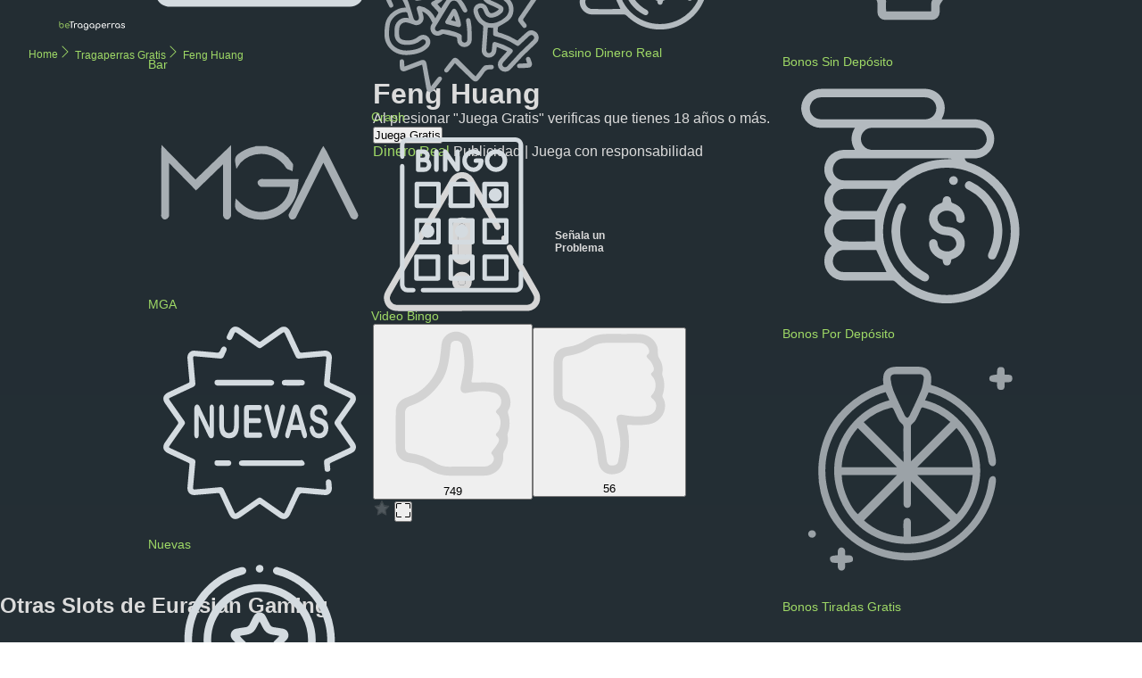

--- FILE ---
content_type: text/html
request_url: https://betragaperras.es/tragaperras/feng-huang
body_size: 26306
content:
<!DOCTYPE html>
<html lang="es">

<head>
	<meta charset="utf-8">
	<meta name="viewport" content="width=device-width, initial-scale=1.0, viewport-fit=cover">
	<meta name="theme-color" content="#ffffff">
	<link rel="icon" href="https://res.cloudinary.com/miran/image/upload/v1688801117/favicon_3d283bb764.png"
		type="image/png">
	<link rel="manifest" crossorigin="use-credentials" href="/manifest.json">
	
		<link href="../_app/immutable/assets/slot-gallery.CXZgs4-w.css" rel="stylesheet">
		<link href="../_app/immutable/assets/social-bar.DLc-C18_.css" rel="stylesheet">
		<link href="../_app/immutable/assets/backdrop.Dovlua3j.css" rel="stylesheet">
		<link href="../_app/immutable/assets/0.Dh-5jVgS.css" rel="stylesheet">
		<link href="../_app/immutable/assets/custom-form.CEiBf2et.css" rel="stylesheet">
		<link href="../_app/immutable/assets/report-modal.BbaiAoxy.css" rel="stylesheet">
		<link href="../_app/immutable/assets/inner-links.Cs4B_-uI.css" rel="stylesheet">
		<link href="../_app/immutable/assets/casino-not-available.0lAofNQW.css" rel="stylesheet">
		<link href="../_app/immutable/assets/thumbs-rating.sLMRhb30.css" rel="stylesheet">
		<link href="../_app/immutable/assets/welcome-bonus-info-panel.DVHgEIfa.css" rel="stylesheet">
		<link href="../_app/immutable/assets/casino-table.C_uJyH7D.css" rel="stylesheet">
		<link href="../_app/immutable/assets/breadcrumbs.Bvv7St0s.css" rel="stylesheet">
		<link href="../_app/immutable/assets/author-panel.BT3Hr04l.css" rel="stylesheet">
		<link href="../_app/immutable/assets/faqs.D6BVlDuq.css" rel="stylesheet">
		<link href="../_app/immutable/assets/28.BFROMxyk.css" rel="stylesheet"><!--[--><link rel="preconnect" href="https://bt-strapi.onrender.com" crossorigin="anonymous"/> <script async src="https://www.googletagmanager.com/gtag/js?id=G-KGDJ6FLDNT"></script> <script>
		window.dataLayer = window.dataLayer || [];
		function gtag() {
			dataLayer.push(arguments);
		}
		gtag('js', new Date());

		gtag('config', 'G-KGDJ6FLDNT');
	</script><!--]--><!--[--><meta name="description" content="Feng Huang es una tragaperras creado por la empresa Eurasian Gaming, con temática de leyendas y mitología del Continente Asiático."/> <link rel="canonical" href="https://betragaperras.es/tragaperras/feng-huang"/> <meta name="twitter:card" content="summary_large_image"/> <meta name="twitter:site" content="@BeTragaperras"/> <meta name="twitter:creator" content="@Geremy Salerno"/> <meta name="twitter:title" content="Feng Huang Tragamonedas - Juego Gratis Online"/> <meta name="twitter:description" content="Feng Huang es una tragaperras creado por la empresa Eurasian Gaming, con temática de leyendas y mitología del Continente Asiático."/> <meta name="twitter:image" content="https://res.cloudinary.com/miran/image/upload/v1689572153/feng_huang_slot_online_square_55e7145322.jpg"/> <meta name="twitter:image:alt" content="Feng Huang Tragamonedas - Juego Gratis Online"/> <meta property="og:url" content="https://betragaperras.es/tragaperras/feng-huang"/> <!--[--><meta property="og:type" content="article"/> <meta property="article:published_time" content="2021-10-09T21:12:00.000Z"/> <meta property="article:modified_time" content="2026-01-20T02:21:58.971Z"/> <meta property="article:author" content="Geremy Salerno"/> <meta property="article:section" content="Proveedores Tragaperras Online"/> <meta property="article:tag" content="Tragaperras Gratis,Maquina Tragamonedas Online,Juego Casino Online España,Feng Huang"/><!--]--> <meta property="og:title" content="Feng Huang Tragamonedas - Juego Gratis Online"/> <meta property="og:description" content="Feng Huang es una tragaperras creado por la empresa Eurasian Gaming, con temática de leyendas y mitología del Continente Asiático."/> <meta property="og:image" content="https://res.cloudinary.com/miran/image/upload/v1689572153/feng_huang_slot_online_square_55e7145322.jpg"/> <meta property="og:image:width" content="400"/> <meta property="og:image:height" content="80"/> <meta property="og:locale" content="es_ES"/> <meta name="robots" content="index,follow"/> <meta name="googlebot" content="index,follow"/> <link rel="alternate" href="/feed.rss"/> <link rel="alternate" href="/feed.atom"/><!--]--><title>Feng Huang Tragamonedas - Juego Gratis Online</title>
</head>

<body data-sveltekit-preload-data="hover">
	<div style="display: contents"><!--[--><!--[--><!----><div class="full-container dark svelte-nntvzt"><!--[!--><!--]--> <nav class="dark  svelte-1sdbz46"><a href="/" title="Slots Online 2026 - Juega Sin Registrarte en BeTragaperras"><img class="logo svelte-1sdbz46" loading="eager" decoding="async" alt="El logo de BeTragaperras" title="El logo de BeTragaperras" src="https://res.cloudinary.com/miran/image/upload/v1688801113/betragaperras_logo_7f3b2d6874.svg" width="400" height="80"/></a> <div class="inner svelte-1sdbz46" role="tablist"><button class="toggler  svelte-10a9bc1" aria-label="muestra u oculta el menú" aria-expanded="true" aria-controls="menu" role="tab"><svg class="dark svelte-10a9bc1" xmlns="http://www.w3.org/2000/svg" viewBox="0 0 100 100"><path class="line line-1 svelte-10a9bc1" d="M 20,29.000046 H 80.000231 C 80.000231,29.000046 94.498839,28.817352 94.532987,66.711331 94.543142,77.980673 90.966081,81.670246 85.259173,81.668997 79.552261,81.667751 75.000211,74.999942 75.000211,74.999942 L 25.000021,25.000058"></path><path class="line line-2 svelte-10a9bc1" d="M 20,50 H 80"></path><path class="line line-3 svelte-10a9bc1" d="M 20,70.999954 H 80.000231 C 80.000231,70.999954 94.498839,71.182648 94.532987,33.288669 94.543142,22.019327 90.966081,18.329754 85.259173,18.331003 79.552261,18.332249 75.000211,25.000058 75.000211,25.000058 L 25.000021,74.999942"></path></svg></button><!----> <div id="menu" class="menu-container dark  svelte-1n28ehl" role="tabpanel"><!--[--><!--[--><div class="submenu-container dark svelte-1469bfh" role="tablist" tabindex="0"><button class="toggler link  svelte-1469bfh" aria-label="muestra menu de tragaperras categorias" aria-expanded="false" aria-controls="tragaperras-gratis-menu"><img class="icon svelte-1469bfh" decoding="async" src="https://res.cloudinary.com/miran/image/upload/v1688801116/slot_icon_c05e45df35.svg" alt="Tragaperras Gratis icono" title="Tragaperras Gratis icono" width="100" height="100"/> Tragaperras Gratis <svg class="arrow svelte-1469bfh" xmlns="http://www.w3.org/2000/svg" viewBox="0 0 300 150"><polyline class="cls-1" points="266.46 130.17 151.23 15.11 151.23 130.17 266.46 15.11"></polyline><polyline class="cls-1" points="35 130.17 150.23 15.11 150.23 130.17 35 15.11"></polyline></svg></button> <div id="tragaperras-gratis-menu" class="submenu  svelte-1469bfh" role="tabpanel" tabindex="0" aria-hidden="true"><div class="inner svelte-1469bfh"><!--[--><a class="link svelte-1469bfh" href="/tragaperras-gratis" title="Juega gratis a las Tragaperras online sin registrarte"><img class="icon svelte-1469bfh" loading="lazy" decoding="async" src="https://res.cloudinary.com/miran/image/upload/v1688801116/slot_icon_c05e45df35.svg" alt="Todas icono" title="Todas icono" width="100" height="100"/>Todas</a><a class="link svelte-1469bfh" href="/tragaperras-gratis/tragaperras-bar" title="Juega gratis a las Tragaperras Bar online sin registrarte"><img class="icon svelte-1469bfh" loading="lazy" decoding="async" src="https://res.cloudinary.com/miran/image/upload/v1688801113/bar_icon_02c5fa3c7c.svg" alt="Bar icono" title="Bar icono" width="100" height="100"/>Bar</a><a class="link svelte-1469bfh" href="/proveedores/mga" title="Todas las Tragaperras de MGA para jugar gratis online sin registrarte"><img class="icon svelte-1469bfh" loading="lazy" decoding="async" src="https://res.cloudinary.com/miran/image/upload/v1710154393/mga_1c7eca3384.svg" alt="MGA icono" title="MGA icono" width="100" height="100"/>MGA</a><a class="link svelte-1469bfh" href="/tragaperras-gratis/tragaperras-nuevas" title="Juega gratis a las Tragaperras Nuevas online sin registrarte"><img class="icon svelte-1469bfh" loading="lazy" decoding="async" src="https://res.cloudinary.com/miran/image/upload/v1688801116/new_icon_dd514fdfaf.svg" alt="Nuevas icono" title="Nuevas icono" width="100" height="100"/>Nuevas</a><a class="link svelte-1469bfh" href="/tragaperras-gratis/tragaperras-mas-jugadas" title="Juega gratis a las Tragaperras Mas Juadas online sin registrarte"><img class="icon svelte-1469bfh" loading="lazy" decoding="async" src="https://res.cloudinary.com/miran/image/upload/v1688801084/best_icon_b445197ff4.svg" alt="Mas Jugadas icono" title="Mas Jugadas icono" width="100" height="100"/>Mas Jugadas</a><!--]--></div></div></div><!--]--><!--[--><div class="submenu-container dark svelte-1469bfh" role="tablist" tabindex="0"><button class="toggler link  svelte-1469bfh" aria-label="muestra menu de tragaperras categorias" aria-expanded="false" aria-controls="más-juegos-menu"><img class="icon svelte-1469bfh" decoding="async" src="https://res.cloudinary.com/miran/image/upload/v1739790579/juegos_icon_9fddaa9066.svg" alt="Más Juegos icono" title="Más Juegos icono" width="100" height="100"/> Más Juegos <svg class="arrow svelte-1469bfh" xmlns="http://www.w3.org/2000/svg" viewBox="0 0 300 150"><polyline class="cls-1" points="266.46 130.17 151.23 15.11 151.23 130.17 266.46 15.11"></polyline><polyline class="cls-1" points="35 130.17 150.23 15.11 150.23 130.17 35 15.11"></polyline></svg></button> <div id="más-juegos-menu" class="submenu  svelte-1469bfh" role="tabpanel" tabindex="0" aria-hidden="true"><div class="inner svelte-1469bfh"><!--[--><a class="link svelte-1469bfh" href="/mas-juegos" title="Juega gratis a los juegos de casino online sin registrarte"><img class="icon svelte-1469bfh" loading="lazy" decoding="async" src="https://res.cloudinary.com/miran/image/upload/v1739790579/juegos_icon_9fddaa9066.svg" alt="Todas icono" title="Todas icono" width="100" height="100"/>Todas</a><a class="link svelte-1469bfh" href="/mas-juegos/ruleta-gratis" title="Juega gratis a las Ruleta online sin registrarte"><img class="icon svelte-1469bfh" loading="lazy" decoding="async" src="https://res.cloudinary.com/miran/image/upload/v1693813701/roulette_icon_df0a7049b5.svg" alt="Ruleta icono" title="Ruleta icono" width="100" height="100"/>Ruleta</a><a class="link svelte-1469bfh" href="/mas-juegos/crash-gratis" title="Juega gratis a los Juegos Crash online sin registrarte"><img class="icon svelte-1469bfh" loading="lazy" decoding="async" src="https://res.cloudinary.com/miran/image/upload/v1718094570/crash_icon_ef6e577c1b.svg" alt="Crash icono" title="Crash icono" width="100" height="100"/>Crash</a><a class="link svelte-1469bfh" href="/mas-juegos/video-bingo-gratis" title="Juega gratis a Video Bingo online sin registrarte"><img class="icon svelte-1469bfh" loading="lazy" decoding="async" src="https://res.cloudinary.com/miran/image/upload/v1688801113/bingo_icon_6d256b5aa6.svg" alt="Video Bingo icono" title="Video Bingo icono" width="100" height="100"/>Video Bingo</a><!--]--></div></div></div><!--]--><!--[--><div class="submenu-container dark svelte-1469bfh" role="tablist" tabindex="0"><button class="toggler link  svelte-1469bfh" aria-label="muestra menu de tragaperras categorias" aria-expanded="false" aria-controls="casino-online-menu"><img class="icon svelte-1469bfh" decoding="async" src="https://res.cloudinary.com/miran/image/upload/v1688801114/casino_icon_0f469505da.svg" alt="Casino Online icono" title="Casino Online icono" width="100" height="100"/> Casino Online <svg class="arrow svelte-1469bfh" xmlns="http://www.w3.org/2000/svg" viewBox="0 0 300 150"><polyline class="cls-1" points="266.46 130.17 151.23 15.11 151.23 130.17 266.46 15.11"></polyline><polyline class="cls-1" points="35 130.17 150.23 15.11 150.23 130.17 35 15.11"></polyline></svg></button> <div id="casino-online-menu" class="submenu  svelte-1469bfh" role="tabpanel" tabindex="0" aria-hidden="true"><div class="inner svelte-1469bfh"><!--[--><a class="link svelte-1469bfh" href="/casino-online" title="Casino online 2026 en espana con licencia"><img class="icon svelte-1469bfh" loading="lazy" decoding="async" src="https://res.cloudinary.com/miran/image/upload/v1688801114/casino_icon_0f469505da.svg" alt="Todos icono" title="Todos icono" width="100" height="100"/>Todos</a><a class="link svelte-1469bfh" href="/casino-con-paypal" title="Casino con PayPal 2026 en espana con licencia"><img class="icon svelte-1469bfh" loading="lazy" decoding="async" src="https://res.cloudinary.com/miran/image/upload/v1732273158/paypal_menu_2c37b092ae.svg" alt="Casino con PayPal icono" title="Casino con PayPal icono" width="100" height="100"/>Casino con PayPal</a><a class="link svelte-1469bfh" href="/casino-dinero-real" title="Casino con Dinero Real 2026 en espana con licencia"><img class="icon svelte-1469bfh" loading="lazy" decoding="async" src="https://res.cloudinary.com/miran/image/upload/v1714726820/bono_por_deposit_icon_d9e1c2b280.svg" alt="Casino Dinero Real icono" title="Casino Dinero Real icono" width="100" height="100"/>Casino Dinero Real</a><!--]--></div></div></div><!--]--><!--[!--><a class="link svelte-1n28ehl" href="/casas-de-apuestas" title="TOP Casas de Apuestas Deportivas Online 2026 en España"><img class="icon svelte-1n28ehl" loading="lazy" decoding="async" src="https://res.cloudinary.com/miran/image/upload/v1699440791/sport_bet_icon_5a0c2c8b77.svg" alt="Casas de Apuestas icono" title="Casas de Apuestas icono" width="100" height="100"/> Casas de Apuestas</a><!--]--><!--[--><div class="submenu-container dark svelte-1469bfh" role="tablist" tabindex="0"><button class="toggler link  svelte-1469bfh" aria-label="muestra menu de tragaperras categorias" aria-expanded="false" aria-controls="bonos-menu"><img class="icon svelte-1469bfh" decoding="async" src="https://res.cloudinary.com/miran/image/upload/v1688801114/bonus_icon_83d1d3c115.svg" alt="Bonos icono" title="Bonos icono" width="100" height="100"/> Bonos <svg class="arrow svelte-1469bfh" xmlns="http://www.w3.org/2000/svg" viewBox="0 0 300 150"><polyline class="cls-1" points="266.46 130.17 151.23 15.11 151.23 130.17 266.46 15.11"></polyline><polyline class="cls-1" points="35 130.17 150.23 15.11 150.23 130.17 35 15.11"></polyline></svg></button> <div id="bonos-menu" class="submenu  svelte-1469bfh" role="tabpanel" tabindex="0" aria-hidden="true"><div class="inner svelte-1469bfh"><!--[--><a class="link svelte-1469bfh" href="/bonos-de-bienvenida" title="Bonos de Bienvenida casino online en España2026"><img class="icon svelte-1469bfh" loading="lazy" decoding="async" src="https://res.cloudinary.com/miran/image/upload/v1688801114/bonus_icon_83d1d3c115.svg" alt="Bonos de Bienvenida icono" title="Bonos de Bienvenida icono" width="100" height="100"/>Bonos de Bienvenida</a><a class="link svelte-1469bfh" href="/bonos-sin-deposito" title="Bonos Sin Depósito casino online en España2026"><img class="icon svelte-1469bfh" loading="lazy" decoding="async" src="https://res.cloudinary.com/miran/image/upload/v1714726820/bono_sin_deposit_icon_svg_dee2853490.svg" alt="Bonos Sin Depósito icono" title="Bonos Sin Depósito icono" width="100" height="100"/>Bonos Sin Depósito</a><a class="link svelte-1469bfh" href="/bonos-por-deposito" title="Bonos Por Depósito casino online en España2026"><img class="icon svelte-1469bfh" loading="lazy" decoding="async" src="https://res.cloudinary.com/miran/image/upload/v1714726820/bono_por_deposit_icon_d9e1c2b280.svg" alt="Bonos Por Depósito icono" title="Bonos Por Depósito icono" width="100" height="100"/>Bonos Por Depósito</a><a class="link svelte-1469bfh" href="/bonos-tiradas-gratis" title="Bonos Tiradas Gratis casino online en España2026"><img class="icon svelte-1469bfh" loading="lazy" decoding="async" src="https://res.cloudinary.com/miran/image/upload/v1732280425/free_spin_icon_46721d290b.svg" alt="Bonos Tiradas Gratis icono" title="Bonos Tiradas Gratis icono" width="100" height="100"/>Bonos Tiradas Gratis</a><!--]--></div></div></div><!--]--><!--[!--><a class="link svelte-1n28ehl" href="/news" title="Noticias del mundo de los casino online"><img class="icon svelte-1n28ehl" loading="lazy" decoding="async" src="https://res.cloudinary.com/miran/image/upload/v1688801115/news_icon_ff48a9ceb4.svg" alt="Noticias icono" title="Noticias icono" width="100" height="100"/> Noticias</a><!--]--><!--]--></div><!----> <button class="toggler  svelte-1nvj2yh" aria-label="muestra u oculta el menú de búsqueda" aria-expanded="true" aria-controls="search-menu" role="tab"><svg class="dark svelte-1nvj2yh" xmlns="http://www.w3.org/2000/svg" viewBox="0 0 300 300"><path class="line line-1 svelte-1nvj2yh" d="M63.8,62.64a90.61,90.61,0,0,0,0,128c35.27,35.28,92.6,35.59,127.88.32l72.69,73.19-115-114L38,264.58"></path><path class="line line-2 svelte-1nvj2yh" d="M264.19,263.47l-72.7-72.32c35.28-35.27,35-92.6-.31-127.88a90.63,90.63,0,0,0-128,0L35.6,35.47l113.76,114.7L262.42,35.42"></path></svg></button><!----> <div id="search-menu" class="menu-container dark  svelte-90trtd" role="tabpanel"><div class="title svelte-90trtd"><img class="icon svelte-90trtd" loading="eager" decoding="async" src="https://res.cloudinary.com/miran/image/upload/v1709557168/search_icon_477aeb250b.svg" alt="una lupa" width="24" height="24"/> <h2 class="text svelte-90trtd">Busca Tu Tragamonedas Favorita</h2></div> <form class="search-form dark svelte-1f09e2g"><input class="search-input svelte-1f09e2g" value="" type="search" aria-label="buscar-slot" id="menu-search" placeholder="Título del Juego...." autocomplete="off"/> <!--[--><img class="icon svelte-1f09e2g" loading="eager" decoding="async" src="https://res.cloudinary.com/miran/image/upload/v1709557168/search_icon_477aeb250b.svg" width="24" height="24" alt="una lupa"/><!--]--></form><!----> <!--[!--><!--]--> <div class="gallery svelte-91yxa6"><div class="inner svelte-91yxa6"><!--[--><!--[--><!--]--><!--]--></div></div> <!--[!--><!--]--><!----> <button class="close svelte-90trtd">Cerrar</button></div><!----> <button class="toggler  svelte-qvcp39" aria-label="muestra u oculta su lista de tragamonedas favoritas" aria-expanded="true" aria-controls="favourites-menu" role="tab"><svg class="dark svelte-qvcp39" xmlns="http://www.w3.org/2000/svg" viewBox="0 0 300 300"><path class="line line-1 svelte-qvcp39" d="M35.49,264.83,83.22,217.1l66.66-66.66.11-.11,42.44-42.44,67.62-67.63a7.38,7.38,0,0,0,.72-9.68c-36.38-48-85.23-15.94-103.48-1-2.87,2.34-9.06,6.62-7.29,9.87.09.17-.08-.18,0,0l36.16,64.46a6.76,6.76,0,0,0,5,3.81l1.23.19L258.78,118c5.47.85,7.64,7.9,3.68,11.93l-48.88,50a7.16,7.16,0,0,0-1.9,6.19l5.08,31,6.47,39.55a6.89,6.89,0,0,1-6.56,8.18,6.24,6.24,0,0,1-3.09-.79L153.1,230.75A6.49,6.49,0,0,0,150,230h0"></path><path class="line line-2 svelte-qvcp39" d="M264.51,264.83,216.78,217.1l-66.66-66.66-.11-.11-42.44-42.44L40,40.26a7.38,7.38,0,0,1-.72-9.68c36.38-48,85.23-15.94,103.48-1,2.87,2.34,9.06,6.62,7.29,9.87-.09.17.08-.18,0,0l-36.16,64.46a6.76,6.76,0,0,1-5,3.81l-1.23.19L41.22,118c-5.47.85-7.64,7.9-3.68,11.93l48.88,50a7.16,7.16,0,0,1,1.9,6.19l-5.08,31-6.47,39.55a6.89,6.89,0,0,0,6.56,8.18,6.24,6.24,0,0,0,3.09-.79l60.48-33.29A6.49,6.49,0,0,1,150,230h0"></path></svg></button><!----> <div id="favourites-menu" class="menu-container dark  svelte-13k4ylv" role="tabpanel"><div class="title svelte-13k4ylv"><div class="top svelte-13k4ylv"><svg class="icon svelte-13k4ylv" xmlns="http://www.w3.org/2000/svg" viewBox="0 0 300 300" fill="currentcolor"><path class="cls-1" d="M91.22,188.54a16.18,16.18,0,0,0-4.69-14.37L35.28,124.23,106.12,114a16.13,16.13,0,0,0,12.17-8.85L150,40.92l31.65,64.19A16.19,16.19,0,0,0,193.88,114l70.84,10.27-51.25,49.94a16.14,16.14,0,0,0-4.63,14.37L221,259.08,157.6,225.77a15.9,15.9,0,0,0-7.54-1.85,16.6,16.6,0,0,0-7.54,1.85L79.16,259.08Z"></path><path class="cls-2" d="M150,46.44l23.61,50.11a25.13,25.13,0,0,0,18.81,14.32l52.77,8.07L207,158a27,27,0,0,0-7.22,23.19l9,55.14-47.21-26a23.86,23.86,0,0,0-23.31,0L91.05,236.34l9-55.14A26.84,26.84,0,0,0,92.82,158L54.6,119l52.77-8.06a25.11,25.11,0,0,0,18.82-14.33L150,46.44M150,14a7.1,7.1,0,0,0-6.51,4.28l-33,70.08a7.46,7.46,0,0,1-5.5,4.16L31.23,103.74c-6,.93-8.34,8.62-4,13l53.36,54.57a7.79,7.79,0,0,1,2.07,6.76l-12.6,77A7.63,7.63,0,0,0,77.26,264a6.83,6.83,0,0,0,3.37-.87l66-36.34a7.35,7.35,0,0,1,3.37-.87,7.16,7.16,0,0,1,3.37.87l66,36.34a6.81,6.81,0,0,0,3.37.87,7.52,7.52,0,0,0,7.16-8.93l-12.6-77a7.79,7.79,0,0,1,2.07-6.76l53.36-54.58c4.32-4.4,1.95-12.09-4-13L195,92.45a7.42,7.42,0,0,1-5.5-4.15l-33-70.08A6.89,6.89,0,0,0,150,14Z"></path></svg> <h2 class="text svelte-13k4ylv">Tu Tragamonedas Favorita</h2></div> <div class="bottom svelte-13k4ylv"><h3 class="counter svelte-13k4ylv">Actualmente hay <span class="value svelte-13k4ylv">2</span> máquinas tragamonedas en tu lista</h3></div></div> <div class="gallery svelte-5gqh6u"><!--[--><div class="card dark svelte-5gqh6u"><div class="inner svelte-5gqh6u"><a href="/tragaperras/bullies-shooters" title="Juega a la Bullies Shooters tragaperras gratis"><img loading="lazy" decoding="async" src="https://res.cloudinary.com/miran/image/upload/f_avif,q_auto/w_300/v1762766624/bullies_shooters_slot_online_f77adfe719.jpg" alt="El logo de la Bullies Shooters Tragaperras" title="El logo de la Bullies Shooters Tragaperras" width="200" height="200"/></a> <div class="info svelte-5gqh6u"><p class="title svelte-5gqh6u">Bullies Shooters</p> <div class="bottom svelte-5gqh6u"><p class="left svelte-5gqh6u">Zillion</p> <div class="right svelte-5gqh6u"><button class="borrar svelte-5gqh6u"><svg class="icon svelte-5gqh6u" xmlns="http://www.w3.org/2000/svg" width="20px" height="20px" viewBox="0 0 24 24" fill="none"><path d="M3 6.98996C8.81444 4.87965 15.1856 4.87965 21 6.98996" stroke-width="1.5" stroke-linecap="round" stroke-linejoin="round"></path><path d="M8.00977 5.71997C8.00977 4.6591 8.43119 3.64175 9.18134 2.8916C9.93148 2.14146 10.9489 1.71997 12.0098 1.71997C13.0706 1.71997 14.0881 2.14146 14.8382 2.8916C15.5883 3.64175 16.0098 4.6591 16.0098 5.71997" stroke-width="1.5" stroke-linecap="round" stroke-linejoin="round"></path><path d="M12 13V18" stroke-width="1.5" stroke-linecap="round" stroke-linejoin="round"></path><path d="M19 9.98999L18.33 17.99C18.2225 19.071 17.7225 20.0751 16.9246 20.8123C16.1266 21.5494 15.0861 21.9684 14 21.99H10C8.91389 21.9684 7.87336 21.5494 7.07541 20.8123C6.27745 20.0751 5.77745 19.071 5.67001 17.99L5 9.98999" stroke-width="1.5" stroke-linecap="round" stroke-linejoin="round"></path></svg></button></div></div></div></div></div><div class="card dark svelte-5gqh6u"><div class="inner svelte-5gqh6u"><a href="/tragaperras/lucky-streak-1000" title="Juega a la Lucky Streak 1000 tragaperras gratis"><img loading="lazy" decoding="async" src="https://res.cloudinary.com/miran/image/upload/f_avif,q_auto/w_300/v1739805006/lucky_streak_1000_slot_online_45b7c85d81.jpg" alt="El logo de la Lucky Streak 1000 Tragaperras" title="El logo de la Lucky Streak 1000 Tragaperras" width="200" height="200"/></a> <div class="info svelte-5gqh6u"><p class="title svelte-5gqh6u">Lucky Streak 1000</p> <div class="bottom svelte-5gqh6u"><p class="left svelte-5gqh6u">Endorphina</p> <div class="right svelte-5gqh6u"><button class="borrar svelte-5gqh6u"><svg class="icon svelte-5gqh6u" xmlns="http://www.w3.org/2000/svg" width="20px" height="20px" viewBox="0 0 24 24" fill="none"><path d="M3 6.98996C8.81444 4.87965 15.1856 4.87965 21 6.98996" stroke-width="1.5" stroke-linecap="round" stroke-linejoin="round"></path><path d="M8.00977 5.71997C8.00977 4.6591 8.43119 3.64175 9.18134 2.8916C9.93148 2.14146 10.9489 1.71997 12.0098 1.71997C13.0706 1.71997 14.0881 2.14146 14.8382 2.8916C15.5883 3.64175 16.0098 4.6591 16.0098 5.71997" stroke-width="1.5" stroke-linecap="round" stroke-linejoin="round"></path><path d="M12 13V18" stroke-width="1.5" stroke-linecap="round" stroke-linejoin="round"></path><path d="M19 9.98999L18.33 17.99C18.2225 19.071 17.7225 20.0751 16.9246 20.8123C16.1266 21.5494 15.0861 21.9684 14 21.99H10C8.91389 21.9684 7.87336 21.5494 7.07541 20.8123C6.27745 20.0751 5.77745 19.071 5.67001 17.99L5 9.98999" stroke-width="1.5" stroke-linecap="round" stroke-linejoin="round"></path></svg></button></div></div></div></div></div><!--]--></div><!----> <div class="buttons-container svelte-13k4ylv"><button class="borrar svelte-13k4ylv" aria-label="borrar menu favouritas"><svg class="icon svelte-13k4ylv" xmlns="http://www.w3.org/2000/svg" width="20px" height="20px" viewBox="0 0 24 24" fill="none"><path d="M3 6.98996C8.81444 4.87965 15.1856 4.87965 21 6.98996" stroke-width="1.5" stroke-linecap="round" stroke-linejoin="round"></path><path d="M8.00977 5.71997C8.00977 4.6591 8.43119 3.64175 9.18134 2.8916C9.93148 2.14146 10.9489 1.71997 12.0098 1.71997C13.0706 1.71997 14.0881 2.14146 14.8382 2.8916C15.5883 3.64175 16.0098 4.6591 16.0098 5.71997" stroke-width="1.5" stroke-linecap="round" stroke-linejoin="round"></path><path d="M12 13V18" stroke-width="1.5" stroke-linecap="round" stroke-linejoin="round"></path><path d="M19 9.98999L18.33 17.99C18.2225 19.071 17.7225 20.0751 16.9246 20.8123C16.1266 21.5494 15.0861 21.9684 14 21.99H10C8.91389 21.9684 7.87336 21.5494 7.07541 20.8123C6.27745 20.0751 5.77745 19.071 5.67001 17.99L5 9.98999" stroke-width="1.5" stroke-linecap="round" stroke-linejoin="round"></path></svg></button> <button class="close svelte-13k4ylv">Cerrar</button></div></div><!----></div></nav><!----> <!--[!--><!--]--><!----> <main><!--[!--><!--]--><!----> <!----><!----> <ul class="breadcrumbs svelte-3gc0uc" itemscope=""><li class="element svelte-3gc0uc" itemprop="itemListElement" itemscope="" itemtype="http://schema.org/ListItem"><a itemprop="item" href="/" title="La Homepage de BeTragaperras.es" class="svelte-3gc0uc"><span itemprop="name">Home</span></a> <meta itemprop="position" content="1"/></li> <!--[--><li class="element mid-element svelte-3gc0uc" itemprop="itemListElement" itemscope="" itemtype="http://schema.org/ListItem"><a itemprop="item" href="/tragaperras-gratis" title="Juega gratis en las Tragaperras Online" class="svelte-3gc0uc"><svg xmlns="http://www.w3.org/2000/svg" width="16" height="16" fill="currentColor" class="next-arrow svelte-3gc0uc" viewBox="0 0 16 16"><path fill-rule="evenodd" d="M4.646 1.646a.5.5 0 0 1 .708 0l6 6a.5.5 0 0 1 0 .708l-6 6a.5.5 0 0 1-.708-.708L10.293 8 4.646 2.354a.5.5 0 0 1 0-.708z"></path></svg> <span itemprop="name">Tragaperras Gratis</span></a> <meta itemprop="position" content="2"/></li><li class="element mid-element svelte-3gc0uc" itemprop="itemListElement" itemscope="" itemtype="http://schema.org/ListItem"><a itemprop="item" href="/tragaperras/feng-huang" title="Juega Gratis con la Feng Huang - Maquina Tragamonedas Online" class="svelte-3gc0uc"><svg xmlns="http://www.w3.org/2000/svg" width="16" height="16" fill="currentColor" class="next-arrow svelte-3gc0uc" viewBox="0 0 16 16"><path fill-rule="evenodd" d="M4.646 1.646a.5.5 0 0 1 .708 0l6 6a.5.5 0 0 1 0 .708l-6 6a.5.5 0 0 1-.708-.708L10.293 8 4.646 2.354a.5.5 0 0 1 0-.708z"></path></svg> <span itemprop="name">Feng Huang</span></a> <meta itemprop="position" content="3"/></li><!--]--></ul> <!---->
  <script type="application/ld+json">
    {
      "@context": "https://schema.org",
      "@type": "BreadcrumbList",
      "itemListElement": [{"@type":"ListItem","position":1,"name":"Home","item":"https://betragaperras.es/"},{"@type":"ListItem","position":2,"name":"Juega gratis en las Tragaperras Online","item":"https://betragaperras.es/tragaperras-gratis"},{"@type":"ListItem","position":3,"name":"Juega Gratis con la Feng Huang - Maquina Tragamonedas Online","item":"https://betragaperras.es/tragaperras/feng-huang"}]
    }
  </script>
<!----><!----> <div class="game-outer-container svelte-1npub3a"><div class="game-container svelte-1npub3a"><div class="iframe-container dark svelte-n1t94p"><!--[!--><div class="game-container svelte-n1t94p"><h1 class="title">Feng Huang</h1> <span class="game-message svelte-n1t94p">Al presionar "Juega Gratis" verificas que tienes 18 años o más.</span> <div class="buttons-container svelte-n1t94p"><button class="game-button svelte-n1t94p">Juega Gratis</button> <div class="subscribe svelte-n1t94p"><a class="button svelte-n1t94p" href="https://ad.casinogranmadridonline.es/redirect.aspx?pid=2465&amp;bid=2126" title="Juega con dinero real en el casino Gran Madrid">Dinero Real</a> <span class="message svelte-n1t94p">Publicidad | Juega con responsabilidad</span></div></div></div><!--]--></div><!----> <div class="bottom-buttons-container svelte-1npub3a"><button class="report-toggler svelte-xs8wrg"><img class="warning-icon svelte-xs8wrg" decoding="async" width="20" height="20" src="https://res.cloudinary.com/miran/image/upload/v1692429048/warning_message_e4bf3c6ef5.svg" alt="Un ícono con un correo electrónico y una señal de precaución" title="Un ícono con un correo electrónico y una señal de precaución"/> <span>Señala un Problema</span></button> <!--[!--><!--]--><!----> <div class="thumbs-container svelte-l5pkb7"><!--[!--><!--]--> <button class="button active  small   svelte-l5pkb7"><img class="icon svelte-l5pkb7" src="https://res.cloudinary.com/miran/image/upload/v1692434130/thumbs_up_4b6f30ff67.svg" alt="Un ícono de pulgar hacia arriba" title="Un ícono de pulgar hacia arriba" width="20" height="20"/> <span class="thumbs-span svelte-l5pkb7">749</span></button> <button class="button active  small   svelte-l5pkb7"><img class="icon svelte-l5pkb7" src="https://res.cloudinary.com/miran/image/upload/v1692434130/thumbs_down_7dff301750.svg" alt="Un icono de pulgar hacia abajo" title="Un icono de pulgar hacia abajo" width="20" height="20"/> <span class="thumbs-span svelte-l5pkb7">56</span></button></div><!----> <div class="action-buttons svelte-1npub3a"><button class="favourites-button  dark svelte-zoe8d9" aria-label="agregar o eliminar a su lista de tragamonedas favoritas"><img loading="lazy" decoding="async" class="icon svelte-zoe8d9" src="https://res.cloudinary.com/miran/image/upload/v1709722085/favourites_icon_95aa971850.svg" alt="un botón con una estrella para agregar o eliminar un juego de la lista de juegos favoritos" title="agregar o eliminar el juego de la lista de juegos favoritos" width="20" height="20"/></button><!----> <button aria-label="jugar a pantalla completa" class="fullscreen-toggler svelte-1npub3a"><svg xmlns="http://www.w3.org/2000/svg" width="16" height="16" fill="currentColor" viewBox="0 0 16 16"><path d="M1.5 1a.5.5 0 0 0-.5.5v4a.5.5 0 0 1-1 0v-4A1.5 1.5 0 0 1 1.5 0h4a.5.5 0 0 1 0 1h-4zM10 .5a.5.5 0 0 1 .5-.5h4A1.5 1.5 0 0 1 16 1.5v4a.5.5 0 0 1-1 0v-4a.5.5 0 0 0-.5-.5h-4a.5.5 0 0 1-.5-.5zM.5 10a.5.5 0 0 1 .5.5v4a.5.5 0 0 0 .5.5h4a.5.5 0 0 1 0 1h-4A1.5 1.5 0 0 1 0 14.5v-4a.5.5 0 0 1 .5-.5zm15 0a.5.5 0 0 1 .5.5v4a1.5 1.5 0 0 1-1.5 1.5h-4a.5.5 0 0 1 0-1h4a.5.5 0 0 0 .5-.5v-4a.5.5 0 0 1 .5-.5z"></path></svg></button></div></div></div></div> <div class="smilar-slots-container svelte-1npub3a"><h2 class="title svelte-1npub3a">Otras Slots de Eurasian Gaming</h2> <!--[!--><!--]--> <div class="gallery svelte-91yxa6"><div class="inner svelte-91yxa6"><!--[!--><!--[--><div class="card dark svelte-ync0mu"><div class="inner svelte-ync0mu"><a href="/tragaperras/european-roulette-3d" title="Juega a la European Roulette 3D tragaperras gratis"><img class="logo svelte-ync0mu" loading="lazy" decoding="async" src="https://res.cloudinary.com/miran/image/upload/f_avif,q_auto/w_300/v1737708645/3d_european_roulette_1x2_logo_ba1a68e6de.jpg" alt="El logo de la European Roulette 3D Tragaperras" title="El logo de la European Roulette 3D Tragaperras" width="200" height="200"/></a> <div class="info svelte-ync0mu"><p class="title svelte-ync0mu">European Roulette 3D</p> <div class="bottom svelte-ync0mu"><p class="left svelte-ync0mu">1x2 Gaming - 1 <img loading="lazy" decoding="async" class="icon svelte-ync0mu" src="https://res.cloudinary.com/miran/image/upload/v1692434130/thumbs_up_4b6f30ff67.svg" alt="Un ícono de pulgar hacia arriba" title="Un ícono de pulgar hacia arriba" width="10" height="10"/></p> <div class="right svelte-ync0mu"><!--[--><button class="favourites-button  dark svelte-zoe8d9" aria-label="agregar o eliminar a su lista de tragamonedas favoritas"><img loading="lazy" decoding="async" class="icon svelte-zoe8d9" src="https://res.cloudinary.com/miran/image/upload/v1709722085/favourites_icon_95aa971850.svg" alt="un botón con una estrella para agregar o eliminar un juego de la lista de juegos favoritos" title="agregar o eliminar el juego de la lista de juegos favoritos" width="20" height="20"/></button><!--]--></div></div></div></div></div><div class="card dark svelte-ync0mu"><div class="inner svelte-ync0mu"><a href="/tragaperras/gravity-roulette" title="Juega a la Gravity Roulette tragaperras gratis"><img class="logo svelte-ync0mu" loading="lazy" decoding="async" src="https://res.cloudinary.com/miran/image/upload/f_avif,q_auto/w_300/v1756107642/gravity_roulette_online_4a9f691545.jpg" alt="El logo de la Gravity Roulette Tragaperras" title="El logo de la Gravity Roulette Tragaperras" width="200" height="200"/></a> <div class="info svelte-ync0mu"><p class="title svelte-ync0mu">Gravity Roulette</p> <div class="bottom svelte-ync0mu"><p class="left svelte-ync0mu">Iconic21 - 1 <img loading="lazy" decoding="async" class="icon svelte-ync0mu" src="https://res.cloudinary.com/miran/image/upload/v1692434130/thumbs_up_4b6f30ff67.svg" alt="Un ícono de pulgar hacia arriba" title="Un ícono de pulgar hacia arriba" width="10" height="10"/></p> <div class="right svelte-ync0mu"><!--[--><button class="favourites-button  dark svelte-zoe8d9" aria-label="agregar o eliminar a su lista de tragamonedas favoritas"><img loading="lazy" decoding="async" class="icon svelte-zoe8d9" src="https://res.cloudinary.com/miran/image/upload/v1709722085/favourites_icon_95aa971850.svg" alt="un botón con una estrella para agregar o eliminar un juego de la lista de juegos favoritos" title="agregar o eliminar el juego de la lista de juegos favoritos" width="20" height="20"/></button><!--]--></div></div></div></div></div><div class="card dark svelte-ync0mu"><div class="inner svelte-ync0mu"><a href="/tragaperras/american-roulette" title="Juega a la American Roulette tragaperras gratis"><img class="logo svelte-ync0mu" loading="lazy" decoding="async" src="https://res.cloudinary.com/miran/image/upload/f_avif,q_auto/w_300/v1737708646/american_roulette_dragon_logo_a5c5af4af7.jpg" alt="El logo de la American Roulette Tragaperras" title="El logo de la American Roulette Tragaperras" width="200" height="200"/></a> <div class="info svelte-ync0mu"><p class="title svelte-ync0mu">American Roulette</p> <div class="bottom svelte-ync0mu"><p class="left svelte-ync0mu">Dragon Gaming - 1 <img loading="lazy" decoding="async" class="icon svelte-ync0mu" src="https://res.cloudinary.com/miran/image/upload/v1692434130/thumbs_up_4b6f30ff67.svg" alt="Un ícono de pulgar hacia arriba" title="Un ícono de pulgar hacia arriba" width="10" height="10"/></p> <div class="right svelte-ync0mu"><!--[--><button class="favourites-button  dark svelte-zoe8d9" aria-label="agregar o eliminar a su lista de tragamonedas favoritas"><img loading="lazy" decoding="async" class="icon svelte-zoe8d9" src="https://res.cloudinary.com/miran/image/upload/v1709722085/favourites_icon_95aa971850.svg" alt="un botón con una estrella para agregar o eliminar un juego de la lista de juegos favoritos" title="agregar o eliminar el juego de la lista de juegos favoritos" width="20" height="20"/></button><!--]--></div></div></div></div></div><div class="card dark svelte-ync0mu"><div class="inner svelte-ync0mu"><a href="/tragaperras/french-roulette-classic" title="Juega a la French Roulette Classic tragaperras gratis"><img class="logo svelte-ync0mu" loading="lazy" decoding="async" src="https://res.cloudinary.com/miran/image/upload/f_avif,q_auto/w_300/v1766048758/french_roulette_classic_6f0c9217a7.jpg" alt="El logo de la French Roulette Classic Tragaperras" title="El logo de la French Roulette Classic Tragaperras" width="200" height="200"/></a> <div class="info svelte-ync0mu"><p class="title svelte-ync0mu">French Roulette Classic</p> <div class="bottom svelte-ync0mu"><p class="left svelte-ync0mu">Evoplay - 1 <img loading="lazy" decoding="async" class="icon svelte-ync0mu" src="https://res.cloudinary.com/miran/image/upload/v1692434130/thumbs_up_4b6f30ff67.svg" alt="Un ícono de pulgar hacia arriba" title="Un ícono de pulgar hacia arriba" width="10" height="10"/></p> <div class="right svelte-ync0mu"><!--[--><button class="favourites-button  dark svelte-zoe8d9" aria-label="agregar o eliminar a su lista de tragamonedas favoritas"><img loading="lazy" decoding="async" class="icon svelte-zoe8d9" src="https://res.cloudinary.com/miran/image/upload/v1709722085/favourites_icon_95aa971850.svg" alt="un botón con una estrella para agregar o eliminar un juego de la lista de juegos favoritos" title="agregar o eliminar el juego de la lista de juegos favoritos" width="20" height="20"/></button><!--]--></div></div></div></div></div><div class="card dark svelte-ync0mu"><div class="inner svelte-ync0mu"><a href="/tragaperras/european-roulette-1" title="Juega a la European Roulette tragaperras gratis"><img class="logo svelte-ync0mu" loading="lazy" decoding="async" src="https://res.cloudinary.com/miran/image/upload/f_avif,q_auto/w_300/v1737708646/european_roulette_habanero_logo_9f97c58d58.jpg" alt="El logo de la European Roulette Tragaperras" title="El logo de la European Roulette Tragaperras" width="200" height="200"/></a> <div class="info svelte-ync0mu"><p class="title svelte-ync0mu">European Roulette</p> <div class="bottom svelte-ync0mu"><p class="left svelte-ync0mu">Habanero - 1 <img loading="lazy" decoding="async" class="icon svelte-ync0mu" src="https://res.cloudinary.com/miran/image/upload/v1692434130/thumbs_up_4b6f30ff67.svg" alt="Un ícono de pulgar hacia arriba" title="Un ícono de pulgar hacia arriba" width="10" height="10"/></p> <div class="right svelte-ync0mu"><!--[--><button class="favourites-button  dark svelte-zoe8d9" aria-label="agregar o eliminar a su lista de tragamonedas favoritas"><img loading="lazy" decoding="async" class="icon svelte-zoe8d9" src="https://res.cloudinary.com/miran/image/upload/v1709722085/favourites_icon_95aa971850.svg" alt="un botón con una estrella para agregar o eliminar un juego de la lista de juegos favoritos" title="agregar o eliminar el juego de la lista de juegos favoritos" width="20" height="20"/></button><!--]--></div></div></div></div></div><div class="card dark svelte-ync0mu"><div class="inner svelte-ync0mu"><a href="/tragaperras/gravity-auto-roulette" title="Juega a la Gravity Auto Roulette tragaperras gratis"><img class="logo svelte-ync0mu" loading="lazy" decoding="async" src="https://res.cloudinary.com/miran/image/upload/f_avif,q_auto/w_300/v1756107644/gravity_auto_roulette_online_78a377e13d.jpg" alt="El logo de la Gravity Auto Roulette Tragaperras" title="El logo de la Gravity Auto Roulette Tragaperras" width="200" height="200"/></a> <div class="info svelte-ync0mu"><p class="title svelte-ync0mu">Gravity Auto Roulette</p> <div class="bottom svelte-ync0mu"><p class="left svelte-ync0mu">Iconic21 - 1 <img loading="lazy" decoding="async" class="icon svelte-ync0mu" src="https://res.cloudinary.com/miran/image/upload/v1692434130/thumbs_up_4b6f30ff67.svg" alt="Un ícono de pulgar hacia arriba" title="Un ícono de pulgar hacia arriba" width="10" height="10"/></p> <div class="right svelte-ync0mu"><!--[--><button class="favourites-button  dark svelte-zoe8d9" aria-label="agregar o eliminar a su lista de tragamonedas favoritas"><img loading="lazy" decoding="async" class="icon svelte-zoe8d9" src="https://res.cloudinary.com/miran/image/upload/v1709722085/favourites_icon_95aa971850.svg" alt="un botón con una estrella para agregar o eliminar un juego de la lista de juegos favoritos" title="agregar o eliminar el juego de la lista de juegos favoritos" width="20" height="20"/></button><!--]--></div></div></div></div></div><div class="card dark svelte-ync0mu"><div class="inner svelte-ync0mu"><a href="/tragaperras/french-roulette" title="Juega a la French Roulette tragaperras gratis"><img class="logo svelte-ync0mu" loading="lazy" decoding="async" src="https://res.cloudinary.com/miran/image/upload/f_avif,q_auto/w_300/v1737708646/french_roulette_netent_logo_24b9f0e990.jpg" alt="El logo de la French Roulette Tragaperras" title="El logo de la French Roulette Tragaperras" width="200" height="200"/></a> <div class="info svelte-ync0mu"><p class="title svelte-ync0mu">French Roulette</p> <div class="bottom svelte-ync0mu"><p class="left svelte-ync0mu">NetEnt - 1 <img loading="lazy" decoding="async" class="icon svelte-ync0mu" src="https://res.cloudinary.com/miran/image/upload/v1692434130/thumbs_up_4b6f30ff67.svg" alt="Un ícono de pulgar hacia arriba" title="Un ícono de pulgar hacia arriba" width="10" height="10"/></p> <div class="right svelte-ync0mu"><!--[--><button class="favourites-button  dark svelte-zoe8d9" aria-label="agregar o eliminar a su lista de tragamonedas favoritas"><img loading="lazy" decoding="async" class="icon svelte-zoe8d9" src="https://res.cloudinary.com/miran/image/upload/v1709722085/favourites_icon_95aa971850.svg" alt="un botón con una estrella para agregar o eliminar un juego de la lista de juegos favoritos" title="agregar o eliminar el juego de la lista de juegos favoritos" width="20" height="20"/></button><!--]--></div></div></div></div></div><div class="card dark svelte-ync0mu"><div class="inner svelte-ync0mu"><a href="/tragaperras/roulette-classic" title="Juega a la Roulette Classic tragaperras gratis"><img class="logo svelte-ync0mu" loading="lazy" decoding="async" src="https://res.cloudinary.com/miran/image/upload/f_avif,q_auto/w_300/v1737708646/roulette_classic_1x2_logo_69e58d6c16.jpg" alt="El logo de la Roulette Classic Tragaperras" title="El logo de la Roulette Classic Tragaperras" width="200" height="200"/></a> <div class="info svelte-ync0mu"><p class="title svelte-ync0mu">Roulette Classic</p> <div class="bottom svelte-ync0mu"><p class="left svelte-ync0mu">1x2 Gaming - 1 <img loading="lazy" decoding="async" class="icon svelte-ync0mu" src="https://res.cloudinary.com/miran/image/upload/v1692434130/thumbs_up_4b6f30ff67.svg" alt="Un ícono de pulgar hacia arriba" title="Un ícono de pulgar hacia arriba" width="10" height="10"/></p> <div class="right svelte-ync0mu"><!--[--><button class="favourites-button  dark svelte-zoe8d9" aria-label="agregar o eliminar a su lista de tragamonedas favoritas"><img loading="lazy" decoding="async" class="icon svelte-zoe8d9" src="https://res.cloudinary.com/miran/image/upload/v1709722085/favourites_icon_95aa971850.svg" alt="un botón con una estrella para agregar o eliminar un juego de la lista de juegos favoritos" title="agregar o eliminar el juego de la lista de juegos favoritos" width="20" height="20"/></button><!--]--></div></div></div></div></div><div class="card dark svelte-ync0mu"><div class="inner svelte-ync0mu"><a href="/tragaperras/instant-roulette" title="Juega a la Instant Roulette tragaperras gratis"><img class="logo svelte-ync0mu" loading="lazy" decoding="async" src="https://res.cloudinary.com/miran/image/upload/f_avif,q_auto/w_300/v1737708646/instant_roulette_wm_logo_bbee1a8341.jpg" alt="El logo de la Instant Roulette Tragaperras" title="El logo de la Instant Roulette Tragaperras" width="200" height="200"/></a> <div class="info svelte-ync0mu"><p class="title svelte-ync0mu">Instant Roulette</p> <div class="bottom svelte-ync0mu"><p class="left svelte-ync0mu">World Match - 1 <img loading="lazy" decoding="async" class="icon svelte-ync0mu" src="https://res.cloudinary.com/miran/image/upload/v1692434130/thumbs_up_4b6f30ff67.svg" alt="Un ícono de pulgar hacia arriba" title="Un ícono de pulgar hacia arriba" width="10" height="10"/></p> <div class="right svelte-ync0mu"><!--[--><button class="favourites-button  dark svelte-zoe8d9" aria-label="agregar o eliminar a su lista de tragamonedas favoritas"><img loading="lazy" decoding="async" class="icon svelte-zoe8d9" src="https://res.cloudinary.com/miran/image/upload/v1709722085/favourites_icon_95aa971850.svg" alt="un botón con una estrella para agregar o eliminar un juego de la lista de juegos favoritos" title="agregar o eliminar el juego de la lista de juegos favoritos" width="20" height="20"/></button><!--]--></div></div></div></div></div><div class="card dark svelte-ync0mu"><div class="inner svelte-ync0mu"><a href="/tragaperras/american-roulette-pro" title="Juega a la American Roulette Pro tragaperras gratis"><img class="logo svelte-ync0mu" loading="lazy" decoding="async" src="https://res.cloudinary.com/miran/image/upload/f_avif,q_auto/w_300/v1737708646/american_roulette_pro_wm_logo_f39209d2c0.jpg" alt="El logo de la American Roulette Pro Tragaperras" title="El logo de la American Roulette Pro Tragaperras" width="200" height="200"/></a> <div class="info svelte-ync0mu"><p class="title svelte-ync0mu">American Roulette Pro</p> <div class="bottom svelte-ync0mu"><p class="left svelte-ync0mu">World Match - 1 <img loading="lazy" decoding="async" class="icon svelte-ync0mu" src="https://res.cloudinary.com/miran/image/upload/v1692434130/thumbs_up_4b6f30ff67.svg" alt="Un ícono de pulgar hacia arriba" title="Un ícono de pulgar hacia arriba" width="10" height="10"/></p> <div class="right svelte-ync0mu"><!--[--><button class="favourites-button  dark svelte-zoe8d9" aria-label="agregar o eliminar a su lista de tragamonedas favoritas"><img loading="lazy" decoding="async" class="icon svelte-zoe8d9" src="https://res.cloudinary.com/miran/image/upload/v1709722085/favourites_icon_95aa971850.svg" alt="un botón con una estrella para agregar o eliminar un juego de la lista de juegos favoritos" title="agregar o eliminar el juego de la lista de juegos favoritos" width="20" height="20"/></button><!--]--></div></div></div></div></div><!--]--><!--]--></div></div> <!--[!--><!--]--><!----></div> <div class="info-panel-outer-container svelte-109bosg"><div class="info-panel svelte-109bosg"><h2 class="title svelte-109bosg">Feng Huang Maquina Tragamonedas: Tarjeta de Información</h2> <div class="top svelte-109bosg"><div class="provider svelte-109bosg">PROVIDER <span class="value svelte-109bosg"><a href="/proveedores/eurasian-gaming" title="Juega a las tragaperras de Eurasian Gaming">Eurasian Gaming</a></span></div> <div class="rtp svelte-109bosg">RTP <span class="value svelte-109bosg">-</span></div> <div class="volatility svelte-109bosg">Volatility <span class="value svelte-109bosg"></span></div></div> <h3 class="subtitle svelte-109bosg">Más Información</h3> <div class="bottom svelte-109bosg"><ul class="list svelte-109bosg"><li class="svelte-109bosg"><span class="label svelte-109bosg">Bobinas:</span> <span class="svelte-109bosg">5</span></li> <li class="svelte-109bosg"><span class="label svelte-109bosg">Líneas de pago:</span> <span class="svelte-109bosg">30</span></li></ul> <ul class="list svelte-109bosg"><li class="svelte-109bosg"><span class="label svelte-109bosg">Apuesta Mínima:</span> <span class="svelte-109bosg">0.3€</span></li> <li class="svelte-109bosg"><span class="label svelte-109bosg">Apuesta Máxima:</span> <span class="svelte-109bosg">90€</span></li></ul> <ul class="list svelte-109bosg"><li class="svelte-109bosg"><span class="label svelte-109bosg">Ganancia Mínima:</span> <span class="svelte-109bosg">0.05€</span></li> <li class="svelte-109bosg"><span class="label svelte-109bosg">Ganancia Máxima:</span> <span class="svelte-109bosg">4500€</span></li></ul></div> <h3 class="subtitle svelte-109bosg">Bonos</h3> <div class="bonos svelte-109bosg"><ul class="list svelte-109bosg"><li class="svelte-109bosg"><span class="label">Free Spins:</span> <span class="icon check-icon svelte-109bosg"></span></li> <li class="svelte-109bosg"><span class="label">Juego de Bonificación:</span> <span class="icon no-check-icon svelte-109bosg"></span></li> <li class="svelte-109bosg"><span class="label">Avances:</span> <span class="icon no-check-icon svelte-109bosg"></span></li> <li class="svelte-109bosg"><span class="label">Bote:</span> <span class="icon no-check-icon svelte-109bosg"></span></li></ul></div></div></div><!----> <!--[!--><!--]--><!----> <div class="casino-table-container svelte-6ctorj"><h2 class="title svelte-6ctorj">Casinos Españoles con Feng Huang</h2> <div class="svelte-6ctorj"><table class="casino-table svelte-6ctorj"><thead class="svelte-6ctorj"><tr class="svelte-6ctorj"><th class="svelte-6ctorj">Casino</th><th class="svelte-6ctorj">Opiniones</th><th class="svelte-6ctorj">Bonos Sin Depósito</th><th class="svelte-6ctorj">Bonos Con Depoósito</th><th class="svelte-6ctorj">Licencia</th><th class="svelte-6ctorj">Link</th></tr></thead><tbody class="svelte-6ctorj"><!--[--><!--[!--><!--]--> <tr class="row  svelte-6ctorj"><td class="logo-td svelte-6ctorj"><span class="trending-flag svelte-6ctorj"><svg class="trending-icon svelte-6ctorj" xmlns="http://www.w3.org/2000/svg" viewBox="0 0 271 271"><path class="cls-1" d="M271,122.54v131.59c-2,8.62-7.69,14.31-16.33,16.3-13.9-1.35-31.29,1.8-44.76,0-8.19-1.1-15.5-9.07-16.33-17.21l-.03-129.19c.9-9.02,7.36-15.92,16.21-17.63,17.05,2.28,57.85-9.11,61.24,16.14Z"></path><path class="cls-1" d="M157.88,270.43c-13.9-1.35-31.28,1.8-44.76,0-7.92-1.06-15.3-8.79-16.27-16.67,1.59-26.28-2.34-55.5-.09-81.44.73-8.39,7.27-16.09,15.72-17.52,6.79-1.15,40.65-1.18,47,.25,8.48,1.9,14.08,9.43,14.75,17.88,2.04,25.74-1.51,54.2-.1,80.23-1.11,9.1-7.51,15.27-16.26,17.28Z"></path><path class="cls-1" d="M244.38,0c3.6,1.61,6.63,4.01,7.21,8.2l-.09,51.71c-1.7,8.32-13,10.62-17.67,3.44-.31-.47-1.54-3.04-1.54-3.29v-25.65c-45.6,46.1-101.62,81.8-163.47,102.17-6.91,2.28-22.72,7.92-29.21,8.3-10.44.62-14.71-12.3-5.94-18.03,70.22-18.11,135.85-54.53,185.32-107.54h-27.52c-1.4,0-4.87-2.67-5.75-3.92-4.24-5.98-.97-13.01,5.45-15.4h53.23Z"></path><path class="cls-1" d="M61.1,270.43H16.33c-8.53-1.96-13.89-7.4-16.33-15.69v-55.53c2.24-7.82,8.24-14.6,16.7-15.63,9.54-1.16,33.78-1.04,43.48-.06,9.27.94,16.38,8.68,17.24,17.81,1.54,16.42-1.07,35.16-.07,51.83-.85,6.47-4.44,12.1-10.28,15.1l-5.98,2.18Z"></path></svg> Tendencia</span> <a href="https://ad.casinogranmadridonline.es/redirect.aspx?pid=2465&amp;bid=2126" target="_blank" rel="nofollow noreferrer noopener" title="Registrate a Gran Madrid Casino Online"><img loading="lazy" decoding="async" class="logo svelte-6ctorj" src="https://res.cloudinary.com/miran/image/upload/v1714991545/gran_madrid_casino_logo_897fa69b3a.svg" alt="El logo de el casino online de Gran Madrid" width="400" height="150"/></a></td><td class="rating-td svelte-6ctorj"><div class="rating svelte-6ctorj"><div class="thumbs-container svelte-l5pkb7"><!--[!--><!--]--> <button class="button active  small invertible  svelte-l5pkb7"><img class="icon svelte-l5pkb7" src="https://res.cloudinary.com/miran/image/upload/v1692434130/thumbs_up_4b6f30ff67.svg" alt="Un ícono de pulgar hacia arriba" title="Un ícono de pulgar hacia arriba" width="20" height="20"/> <span class="thumbs-span svelte-l5pkb7">236</span></button> <button class="button active  small invertible  svelte-l5pkb7"><img class="icon svelte-l5pkb7" src="https://res.cloudinary.com/miran/image/upload/v1692434130/thumbs_down_7dff301750.svg" alt="Un icono de pulgar hacia abajo" title="Un icono de pulgar hacia abajo" width="20" height="20"/> <span class="thumbs-span svelte-l5pkb7">56</span></button></div><!----></div></td><td class="information-td flex svelte-6ctorj"><span class="mobile-title svelte-6ctorj">Bonus de Bienvenida</span> <a class="anchor svelte-6ctorj" href="https://ad.casinogranmadridonline.es/redirect.aspx?pid=2465&amp;bid=2126" target="_blank" rel="nofollow noreferrer noopener" title="Registrate a Gran Madrid Casino Online"><p class="bonus svelte-keebd0"><!--[--><!--[--><!--[!--><!--]--> <!--[--><!--[!--><!--]--> <span class="value svelte-keebd0">30€</span> con tu identidad Verificada<!--]--><!--]--> <!--[!--><!--]--><!--]--></p><!----></a></td><td class="information-td with-deposit flex  svelte-6ctorj"><span class="crown-flag svelte-6ctorj"><svg class="crown-icon svelte-6ctorj" xmlns="http://www.w3.org/2000/svg" viewBox="0 0 648.13 490.54"><path class="cls-1" d="M334.67,85.66l100.5,255.97,154-151.98.5-2.99c-27.32-9.36-35.55-44.32-17.03-66.53,20.29-24.33,60.51-18.82,72.2,10.84,12.54,31.81-12.64,63.75-46.18,58.68l-76.48,300.03-403.43.87L53.64,193.66c-45.75,11.12-73.86-48.79-35.9-76.45,42.08-30.66,92.38,27.97,55.48,65.48l-10.52,8.42,157.48,150.51,103.38-254.65c.26-2.74-7.11-3.13-9.57-4.14-50.52-20.64-24.35-97.16,29.47-80.47,42.93,13.31,35.82,78.14-8.78,83.29Z"></path></svg> Exclusivo</span> <a class="anchor svelte-6ctorj" href="https://ad.casinogranmadridonline.es/redirect.aspx?pid=2465&amp;bid=2126" target="_blank" rel="nofollow noreferrer noopener" title="Registrate a Gran Madrid Casino Online"><p class="bonus svelte-keebd0"><!--[--><!--[!--><!--]--> <!--[--><!--[--><!--[!--><!--]--> <span class="value svelte-keebd0">30</span> Tiradas Gratis<!--]--> <!--[--><!--[--><span class="splitter">+</span><!--]--> <span class="value svelte-keebd0">200%</span> hasta <span class="max-value svelte-keebd0">200€</span><!--]--> <!--[!--><!--]--><!--]--><!--]--></p><!----></a> <div class="info-container svelte-2rozjc"><button class="info-toggler svelte-2rozjc" aria-label="mostrar mas information"><svg xmlns="http://www.w3.org/2000/svg" width="16" height="16" class="info-icon svelte-2rozjc" viewBox="0 0 16 16"><path d="M8 16A8 8 0 1 0 8 0a8 8 0 0 0 0 16m.93-9.412-1 4.705c-.07.34.029.533.304.533.194 0 .487-.07.686-.246l-.088.416c-.287.346-.92.598-1.465.598-.703 0-1.002-.422-.808-1.319l.738-3.468c.064-.293.006-.399-.287-.47l-.451-.081.082-.381 2.29-.287zM8 5.5a1 1 0 1 1 0-2 1 1 0 0 1 0 2"></path></svg></button> <!--[!--><!--]--></div><!----></td><td class="license-td svelte-6ctorj"><img loading="lazy" decoding="async" class="img svelte-6ctorj" src="https://res.cloudinary.com/miran/image/upload/f_auto,q_auto/w_50/v1688801122/spain_18_logo_color_58ca378f0a.png" alt="Juega responsablemente" width="100" height="50"/> <span class="span svelte-6ctorj">Licencia Española</span></td><td class="link-td svelte-6ctorj"><!--[!--><a class="anchor svelte-6ctorj" href="https://ad.casinogranmadridonline.es/redirect.aspx?pid=2465&amp;bid=2126" target="_blank" rel="nofollow noreferrer noopener" title="Registrate a Gran Madrid Casino Online">Visita el Sitio</a><!--]--> <p class="message svelte-6ctorj">Publicidad | 18+ | Juega responsablemente</p> <div class="link svelte-6ctorj"><!--[--><a href="/casino-online/casino-gran-madrid-online" title="Reseña de Gran Madrid Casino Online" class="svelte-6ctorj">Reseña</a><!--]--></div></td></tr><!--[!--><!--]--> <tr class="row  svelte-6ctorj"><td class="logo-td svelte-6ctorj"><span class="trending-flag svelte-6ctorj"><svg class="trending-icon svelte-6ctorj" xmlns="http://www.w3.org/2000/svg" viewBox="0 0 271 271"><path class="cls-1" d="M271,122.54v131.59c-2,8.62-7.69,14.31-16.33,16.3-13.9-1.35-31.29,1.8-44.76,0-8.19-1.1-15.5-9.07-16.33-17.21l-.03-129.19c.9-9.02,7.36-15.92,16.21-17.63,17.05,2.28,57.85-9.11,61.24,16.14Z"></path><path class="cls-1" d="M157.88,270.43c-13.9-1.35-31.28,1.8-44.76,0-7.92-1.06-15.3-8.79-16.27-16.67,1.59-26.28-2.34-55.5-.09-81.44.73-8.39,7.27-16.09,15.72-17.52,6.79-1.15,40.65-1.18,47,.25,8.48,1.9,14.08,9.43,14.75,17.88,2.04,25.74-1.51,54.2-.1,80.23-1.11,9.1-7.51,15.27-16.26,17.28Z"></path><path class="cls-1" d="M244.38,0c3.6,1.61,6.63,4.01,7.21,8.2l-.09,51.71c-1.7,8.32-13,10.62-17.67,3.44-.31-.47-1.54-3.04-1.54-3.29v-25.65c-45.6,46.1-101.62,81.8-163.47,102.17-6.91,2.28-22.72,7.92-29.21,8.3-10.44.62-14.71-12.3-5.94-18.03,70.22-18.11,135.85-54.53,185.32-107.54h-27.52c-1.4,0-4.87-2.67-5.75-3.92-4.24-5.98-.97-13.01,5.45-15.4h53.23Z"></path><path class="cls-1" d="M61.1,270.43H16.33c-8.53-1.96-13.89-7.4-16.33-15.69v-55.53c2.24-7.82,8.24-14.6,16.7-15.63,9.54-1.16,33.78-1.04,43.48-.06,9.27.94,16.38,8.68,17.24,17.81,1.54,16.42-1.07,35.16-.07,51.83-.85,6.47-4.44,12.1-10.28,15.1l-5.98,2.18Z"></path></svg> Tendencia</span> <a href="https://media.jokerbet.es/redirect.aspx?pid=4230&amp;bid=1815" target="_blank" rel="nofollow noreferrer noopener" title="Registrate a JOKERBET Casino Online"><img loading="lazy" decoding="async" class="logo svelte-6ctorj" src="https://res.cloudinary.com/miran/image/upload/v1757325569/jokerbet_logo_add1cc224a.svg" alt="El logo de el casino online de JOKERBET" width="400" height="150"/></a></td><td class="rating-td svelte-6ctorj"><div class="rating svelte-6ctorj"><div class="thumbs-container svelte-l5pkb7"><!--[!--><!--]--> <button class="button active  small invertible  svelte-l5pkb7"><img class="icon svelte-l5pkb7" src="https://res.cloudinary.com/miran/image/upload/v1692434130/thumbs_up_4b6f30ff67.svg" alt="Un ícono de pulgar hacia arriba" title="Un ícono de pulgar hacia arriba" width="20" height="20"/> <span class="thumbs-span svelte-l5pkb7">21</span></button> <button class="button active  small invertible  svelte-l5pkb7"><img class="icon svelte-l5pkb7" src="https://res.cloudinary.com/miran/image/upload/v1692434130/thumbs_down_7dff301750.svg" alt="Un icono de pulgar hacia abajo" title="Un icono de pulgar hacia abajo" width="20" height="20"/> <span class="thumbs-span svelte-l5pkb7">0</span></button></div><!----></div></td><td class="information-td flex svelte-6ctorj"><span class="mobile-title svelte-6ctorj">Bonus de Bienvenida</span> <a class="anchor svelte-6ctorj" href="https://media.jokerbet.es/redirect.aspx?pid=4230&amp;bid=1815" target="_blank" rel="nofollow noreferrer noopener" title="Registrate a JOKERBET Casino Online"><p class="bonus svelte-keebd0"><!--[--><!--[--><!--[!--><!--]--> <!--[!--><!--]--><!--]--> <!--[!--><!--]--><!--]--></p><!----></a></td><td class="information-td with-deposit flex  svelte-6ctorj"><span class="crown-flag svelte-6ctorj"><svg class="crown-icon svelte-6ctorj" xmlns="http://www.w3.org/2000/svg" viewBox="0 0 648.13 490.54"><path class="cls-1" d="M334.67,85.66l100.5,255.97,154-151.98.5-2.99c-27.32-9.36-35.55-44.32-17.03-66.53,20.29-24.33,60.51-18.82,72.2,10.84,12.54,31.81-12.64,63.75-46.18,58.68l-76.48,300.03-403.43.87L53.64,193.66c-45.75,11.12-73.86-48.79-35.9-76.45,42.08-30.66,92.38,27.97,55.48,65.48l-10.52,8.42,157.48,150.51,103.38-254.65c.26-2.74-7.11-3.13-9.57-4.14-50.52-20.64-24.35-97.16,29.47-80.47,42.93,13.31,35.82,78.14-8.78,83.29Z"></path></svg> Exclusivo</span> <a class="anchor svelte-6ctorj" href="https://media.jokerbet.es/redirect.aspx?pid=4230&amp;bid=1815" target="_blank" rel="nofollow noreferrer noopener" title="Registrate a JOKERBET Casino Online"><p class="bonus svelte-keebd0"><!--[--><!--[!--><!--]--> <!--[--><!--[!--><!--]--> <!--[--><!--[!--><!--]--> <span class="value svelte-keebd0">200%</span> hasta <span class="max-value svelte-keebd0">1000€</span><!--]--> <!--[!--><!--]--><!--]--><!--]--></p><!----></a> <div class="info-container svelte-2rozjc"><button class="info-toggler svelte-2rozjc" aria-label="mostrar mas information"><svg xmlns="http://www.w3.org/2000/svg" width="16" height="16" class="info-icon svelte-2rozjc" viewBox="0 0 16 16"><path d="M8 16A8 8 0 1 0 8 0a8 8 0 0 0 0 16m.93-9.412-1 4.705c-.07.34.029.533.304.533.194 0 .487-.07.686-.246l-.088.416c-.287.346-.92.598-1.465.598-.703 0-1.002-.422-.808-1.319l.738-3.468c.064-.293.006-.399-.287-.47l-.451-.081.082-.381 2.29-.287zM8 5.5a1 1 0 1 1 0-2 1 1 0 0 1 0 2"></path></svg></button> <!--[!--><!--]--></div><!----></td><td class="license-td svelte-6ctorj"><img loading="lazy" decoding="async" class="img svelte-6ctorj" src="https://res.cloudinary.com/miran/image/upload/f_auto,q_auto/w_50/v1688801122/spain_18_logo_color_58ca378f0a.png" alt="Juega responsablemente" width="100" height="50"/> <span class="span svelte-6ctorj">Licencia Española</span></td><td class="link-td svelte-6ctorj"><!--[!--><a class="anchor svelte-6ctorj" href="https://media.jokerbet.es/redirect.aspx?pid=4230&amp;bid=1815" target="_blank" rel="nofollow noreferrer noopener" title="Registrate a JOKERBET Casino Online">Visita el Sitio</a><!--]--> <p class="message svelte-6ctorj">Publicidad | 18+ | Juega responsablemente</p> <div class="link svelte-6ctorj"><!--[--><a href="/casino-online/jokerbet" title="Reseña de JOKERBET Casino Online" class="svelte-6ctorj">Reseña</a><!--]--></div></td></tr><!--[!--><!--]--> <tr class="row  svelte-6ctorj"><td class="logo-td svelte-6ctorj"><span class="trending-flag svelte-6ctorj"><svg class="trending-icon svelte-6ctorj" xmlns="http://www.w3.org/2000/svg" viewBox="0 0 271 271"><path class="cls-1" d="M271,122.54v131.59c-2,8.62-7.69,14.31-16.33,16.3-13.9-1.35-31.29,1.8-44.76,0-8.19-1.1-15.5-9.07-16.33-17.21l-.03-129.19c.9-9.02,7.36-15.92,16.21-17.63,17.05,2.28,57.85-9.11,61.24,16.14Z"></path><path class="cls-1" d="M157.88,270.43c-13.9-1.35-31.28,1.8-44.76,0-7.92-1.06-15.3-8.79-16.27-16.67,1.59-26.28-2.34-55.5-.09-81.44.73-8.39,7.27-16.09,15.72-17.52,6.79-1.15,40.65-1.18,47,.25,8.48,1.9,14.08,9.43,14.75,17.88,2.04,25.74-1.51,54.2-.1,80.23-1.11,9.1-7.51,15.27-16.26,17.28Z"></path><path class="cls-1" d="M244.38,0c3.6,1.61,6.63,4.01,7.21,8.2l-.09,51.71c-1.7,8.32-13,10.62-17.67,3.44-.31-.47-1.54-3.04-1.54-3.29v-25.65c-45.6,46.1-101.62,81.8-163.47,102.17-6.91,2.28-22.72,7.92-29.21,8.3-10.44.62-14.71-12.3-5.94-18.03,70.22-18.11,135.85-54.53,185.32-107.54h-27.52c-1.4,0-4.87-2.67-5.75-3.92-4.24-5.98-.97-13.01,5.45-15.4h53.23Z"></path><path class="cls-1" d="M61.1,270.43H16.33c-8.53-1.96-13.89-7.4-16.33-15.69v-55.53c2.24-7.82,8.24-14.6,16.7-15.63,9.54-1.16,33.78-1.04,43.48-.06,9.27.94,16.38,8.68,17.24,17.81,1.54,16.42-1.07,35.16-.07,51.83-.85,6.47-4.44,12.1-10.28,15.1l-5.98,2.18Z"></path></svg> Tendencia</span> <a href="https://track1.playjango.es/_eO1zvhjX-XV6MGSCYewsOWNd7ZgqdRLk/1/" target="_blank" rel="nofollow noreferrer noopener" title="Registrate a Play Jango Casino Online"><img loading="lazy" decoding="async" class="logo svelte-6ctorj" src="https://res.cloudinary.com/miran/image/upload/v1714992658/play_jango_casino_logo_8968978216.svg" alt="El logo de el casino online de Play Jango" width="400" height="150"/></a></td><td class="rating-td svelte-6ctorj"><div class="rating svelte-6ctorj"><div class="thumbs-container svelte-l5pkb7"><!--[!--><!--]--> <button class="button active  small invertible  svelte-l5pkb7"><img class="icon svelte-l5pkb7" src="https://res.cloudinary.com/miran/image/upload/v1692434130/thumbs_up_4b6f30ff67.svg" alt="Un ícono de pulgar hacia arriba" title="Un ícono de pulgar hacia arriba" width="20" height="20"/> <span class="thumbs-span svelte-l5pkb7">263</span></button> <button class="button active  small invertible  svelte-l5pkb7"><img class="icon svelte-l5pkb7" src="https://res.cloudinary.com/miran/image/upload/v1692434130/thumbs_down_7dff301750.svg" alt="Un icono de pulgar hacia abajo" title="Un icono de pulgar hacia abajo" width="20" height="20"/> <span class="thumbs-span svelte-l5pkb7">16</span></button></div><!----></div></td><td class="information-td flex svelte-6ctorj"><span class="mobile-title svelte-6ctorj">Bonus de Bienvenida</span> <a class="anchor svelte-6ctorj" href="https://track1.playjango.es/_eO1zvhjX-XV6MGSCYewsOWNd7ZgqdRLk/1/" target="_blank" rel="nofollow noreferrer noopener" title="Registrate a Play Jango Casino Online"><p class="bonus svelte-keebd0"><!--[--><!--[--><!--[!--><!--]--> <!--[!--><!--]--><!--]--> <!--[!--><!--]--><!--]--></p><!----></a></td><td class="information-td with-deposit flex  svelte-6ctorj"><span class="crown-flag svelte-6ctorj"><svg class="crown-icon svelte-6ctorj" xmlns="http://www.w3.org/2000/svg" viewBox="0 0 648.13 490.54"><path class="cls-1" d="M334.67,85.66l100.5,255.97,154-151.98.5-2.99c-27.32-9.36-35.55-44.32-17.03-66.53,20.29-24.33,60.51-18.82,72.2,10.84,12.54,31.81-12.64,63.75-46.18,58.68l-76.48,300.03-403.43.87L53.64,193.66c-45.75,11.12-73.86-48.79-35.9-76.45,42.08-30.66,92.38,27.97,55.48,65.48l-10.52,8.42,157.48,150.51,103.38-254.65c.26-2.74-7.11-3.13-9.57-4.14-50.52-20.64-24.35-97.16,29.47-80.47,42.93,13.31,35.82,78.14-8.78,83.29Z"></path></svg> Exclusivo</span> <a class="anchor svelte-6ctorj" href="https://track1.playjango.es/_eO1zvhjX-XV6MGSCYewsOWNd7ZgqdRLk/1/" target="_blank" rel="nofollow noreferrer noopener" title="Registrate a Play Jango Casino Online"><p class="bonus svelte-keebd0"><!--[--><!--[!--><!--]--> <!--[--><!--[--><!--[!--><!--]--> <span class="value svelte-keebd0">30</span> Tiradas Gratis<!--]--> <!--[--><!--[--><span class="splitter">+</span><!--]--> <span class="value svelte-keebd0">100%</span> hasta <span class="max-value svelte-keebd0">100€</span><!--]--> <!--[!--><!--]--><!--]--><!--]--></p><!----></a> <div class="info-container svelte-2rozjc"><button class="info-toggler svelte-2rozjc" aria-label="mostrar mas information"><svg xmlns="http://www.w3.org/2000/svg" width="16" height="16" class="info-icon svelte-2rozjc" viewBox="0 0 16 16"><path d="M8 16A8 8 0 1 0 8 0a8 8 0 0 0 0 16m.93-9.412-1 4.705c-.07.34.029.533.304.533.194 0 .487-.07.686-.246l-.088.416c-.287.346-.92.598-1.465.598-.703 0-1.002-.422-.808-1.319l.738-3.468c.064-.293.006-.399-.287-.47l-.451-.081.082-.381 2.29-.287zM8 5.5a1 1 0 1 1 0-2 1 1 0 0 1 0 2"></path></svg></button> <!--[!--><!--]--></div><!----></td><td class="license-td svelte-6ctorj"><img loading="lazy" decoding="async" class="img svelte-6ctorj" src="https://res.cloudinary.com/miran/image/upload/f_auto,q_auto/w_50/v1688801122/spain_18_logo_color_58ca378f0a.png" alt="Juega responsablemente" width="100" height="50"/> <span class="span svelte-6ctorj">Licencia Española</span></td><td class="link-td svelte-6ctorj"><!--[!--><a class="anchor svelte-6ctorj" href="https://track1.playjango.es/_eO1zvhjX-XV6MGSCYewsOWNd7ZgqdRLk/1/" target="_blank" rel="nofollow noreferrer noopener" title="Registrate a Play Jango Casino Online">Visita el Sitio</a><!--]--> <p class="message svelte-6ctorj">Publicidad | 18+ | Juega responsablemente</p> <div class="link svelte-6ctorj"><!--[--><a href="/casino-online/play-jango" title="Reseña de Play Jango Casino Online" class="svelte-6ctorj">Reseña</a><!--]--></div></td></tr><!--]--></tbody></table></div></div><!----> <div class="content"><div class="inner-links-outer-container svelte-cnhmyh"><div class="intro svelte-cnhmyh"><!--[--><h2 class="svelte-cnhmyh">Feng Huang Tragamonedas Online</h2><!--]--> <!----><p><strong>Feng Huang </strong>es una tragaperras, con temática de leyendas y mitología del Continente Asiático. Fue <a href="https://betragaperras.es/proveedores/eurasian-gaming">creado por la empresa Eurasian Gaming</a>, con el objetivo de revolucionar también los mercados globales.</p><p>En China el <strong>Feng Huang</strong> es un ave mitológica con un cuerpo de distintos animales, es una especie similar a un fénix. Se cree que este trae buena suerte, por lo que es el símbolo principal del juego.</p><p><strong>Feng Huang </strong>posee gráficos que le permiten ser visualmente atractivo para los diversos usuarios. Por lo tanto, si quieres aprender más de esta tragaperras <strong>te recomendamos que leas este artículo completamente.</strong></p><!----></div> <div class="inner-links-inner-container svelte-cnhmyh"><span class="title svelte-cnhmyh">Listado Contenido</span> <ul class="list svelte-cnhmyh"><!--[--><li class="svelte-cnhmyh"><a href="#donde-jugar-Feng Huang-tragaperras" title="Donde jugar con la Feng Huang Tragaperras" class="svelte-cnhmyh">Donde jugar con la Feng Huang Tragaperras</a></li><li class="svelte-cnhmyh"><a href="#informacion-general" title="Informacion General" class="svelte-cnhmyh">Informacion General</a></li><li class="svelte-cnhmyh"><a href="#slot-rules" title="Como Jugar" class="svelte-cnhmyh">Como Jugar</a></li><li class="svelte-cnhmyh"><a href="#bonos" title="Bonos de la Feng Huang Tragaperras" class="svelte-cnhmyh">Bonos de la Feng Huang Tragaperras</a></li><li class="svelte-cnhmyh"><a href="#preguntas-frequentes" title="Preguntas Frequentes" class="svelte-cnhmyh">Preguntas Frequentes</a></li><!--]--></ul></div></div><!----></div> <div class="content content-columns"><img class="img" loading="lazy" decoding="async" alt="El logo de la Feng Huang Maquina Tragamonedas" title="El logo de la Feng Huang Maquina Tragamonedas" src="https://res.cloudinary.com/miran/image/upload/f_avif,q_auto/w_400/v1689572153/feng_huang_slot_online_square_55e7145322.jpg" width="400" height="400"/> <div class="text-container"><h3 id="informacion-general">Feng Huang Tragamonedas: Informacion General</h3> <!----><p>La tragaperras <strong>Feng Huang</strong> te permite configurar todo en el juego, menos las líneas de pago. En la parte baja de la pantalla. Al comenzar el juego vas a recibir un crédito de hasta cinco mil € y podrás apostar un monto de 0,01€ y 5€.</p><p>También te permite modificar el nivel de tu apuesta desde uno hasta diez, en la interfaz vas a encontrar un botón que te permite realizar la apuesta mayor de tu del juego, la cual es mil €. El RTP de este tragaperras es de 96.29%.</p><p><strong>Feng huang</strong> es un tragaperras muy famoso porque además incluye la función de giros automáticos. Y cuenta con una opción con la que puedes jugar con las ganancias obtenidas en todas tus tiradas individuales.</p><p>La música que se escucha al fondo de esta tragaperras es muy cómoda y relajante para los usuarios.</p><!----></div></div> <div id="slot-rules" class="content content-columns"><div class="text-container"><!----><h3>Gráficos y sonidos</h3><p><strong>Feng Huang </strong>lo puedes llevar a cabo en varios dispositivos incluyendo móviles, Tablet y computadoras de escritorio. Cuenta con cinco carretes y una volatilidad algo baja, pero te permite ganar hasta veinte veces.</p><p>Los símbolos son coloridos y agradables, lo que ocasiona que se adecuen perfectamente hasta en las pantallas más pequeñas, así que no tendrás problemas para jugarlo en tu dispositivo móvil. <strong>Además posee un diseño que te hace sentir en Asia.</strong></p><p>Los sonidos de todo el juego son entretenidos, te lleva a una experiencia única en la antigua China. Esta tragaperras, <strong>posee una música adaptada muy bien a sus gráficos, y todo esto genera una experiencia inolvidable.</strong></p><p>Cuentas con un fondo parecido a un paraíso místico de Asia. En donde están ubicados los carretes con los animales y tiene una <strong>calidad excelente de gráficos, que te hará imaginar que estas en la antigüedad.</strong></p><h3>Símbolos</h3><p>Los símbolos de esta tragaperras incluyen los cinco elementos madera, gotas de agua, fuego y la tierra, cartas de baraja francesa hasta el número diez con diseño de letras en chino, dragones, ave fénix y otros tipos de animales míticos.</p><p><strong>En este también tienes un símbolo Wild el cual te va a permitir reemplazar cualquier otro símbolo, para que tengas la posibilidad de ganar más dinero</strong>. Todos estos símbolos son determinados respectivamente al azar en la tragaperras.</p><p>Todo esto va acorde al diseño del juego en general, para garantizar una mejor experiencia.</p><h3>Reglas</h3><p>La apuesta <strong>mínima es de 0, 01 euros por cada tirada y la apuesta máxima es de 5 euros</strong>, y recibirás un crédito adicional de cinco mil monedas al ingresar por primera vez al juego.</p><p>Deberás de tener en cuenta antes de realizar tus apuestas que esta tragamonedas solo está disponible por los momentos en un aproximado de veinticinco países, y los principales mercados están en Brasil y en California. Para poder ganar con las cartas de póker, las cuales son el símbolo de menos valor. Tendrán que aparecerte cinco de estos símbolos iguales.</p><p>El símbolo de madera te pagara un total de ochenta € siempre y cuando logres sacar cinco de estas iguales. Los símbolos de la gota de agua te van a premiar con cien € y los símbolos de metal aproximadamente te va a obsequiar ciento cincuenta €. Puedes jugarla con dinero real o con un tipo de dinero virtual.</p><!----></div> <img class="img" loading="lazy" decoding="async" alt="El logo de la Feng Huang Maquina Tragamonedas" title="El logo de la Feng Huang Maquina Tragamonedas" src="https://res.cloudinary.com/miran/image/upload/f_avif,q_auto/w_400/v1689572202/feng_huang_tragaperras_gratis_a1432b0551.jpg" width="400" height="400"/></div> <div id="bonos" class="content"><h2>Tragamonedas similares a Feng Huang</h2> <ul><!--[--><li><a href="/tragaperras/sea-of-wealth-hunt-for-coins" title="Juega gratis a la Sea of Wealth: Hunt for Coins tragaperras online">Sea of Wealth: Hunt for Coins</a></li><li><a href="/tragaperras/oro-de-atenea" title="Juega gratis a la Oro de Atenea tragaperras online">Oro de Atenea</a></li><li><a href="/tragaperras/zeus-fortuna" title="Juega gratis a la Zeus Fortuna tragaperras online">Zeus Fortuna</a></li><li><a href="/tragaperras/zeus-2" title="Juega gratis a la Zeus 2 tragaperras online">Zeus 2</a></li><li><a href="/tragaperras/lord-of-the-ocean" title="Juega gratis a la Lord of the Ocean tragaperras online">Lord of the Ocean</a></li><!--]--></ul> <h2>Bonos de Feng Huang Tragaperras</h2> <!----><p>Al iniciar posees un bono de cinco mil monedas. Posees comodines que te permitirán dar paso y giros gratuitos, siempre y cuando te salga el dragón de color naranja y el dragón de color verde, respectivamente uno del otro. El slot te permite poder incluir hasta tres comodines distintos, pero cada uno deber ser representado por un tipo de dragón diferente. Estos tres podrán sustituir a uno de los otros símbolos distintos y así crear una combinación para ganar.</p><p>La mayor fama de este tragaperras entre su grupo, es por sus bonos, los cuales le permiten al jugador ganar varias veces de una manera muy fácil y cómoda. Y a esto hay que sumarle los giros gratis de los cuales habláremos después.</p><h3>La función de giros gratis</h3><p>Esta función de giros gratis se te va a activar <strong>cuando obtienes una cantidad de tres o más símbolos</strong> de los dragones.</p><p>Te van a obsequiar una cantidad mínima de diez giros gratis, cada uno de los símbolos de giros gratis te obsequia otros tres giros gratuitos.</p><p>Es importante resaltar que, los giros gratis de esta tragaperras traen <strong>una función de multiplicador de giros gratis</strong>. Cada símbolo de estos se va a transformar en un comodín y aumentar hasta llegar a diez respectivamente.</p><p>Si bien <strong>el tragaperras Feng Huang tiene un estilo algo extraño y muy cómodo visualmente para los usuarios.</strong></p><p>Sin embargo, no ofrece otra cosa diferente o distinta a las demás tragamonedas, si podemos compararlo con otros juegos, es similar. Te ofrece que ganes, pero esto solo por sus múltiples bonos y giros gratuitos.</p><p>Si te gusta la antigüedad y los diseños mitológicos, vas a disfrutar de este juego tragaperras, porque tiene un fantástico desarrollo y gráficos de calidad. Pero si lo que buscas es maximizar tus ganancias, este tragamonedas no es tan eficaz.</p><p>Debes de tener siempre en cuenta antes de apostar la cantidad de dinero que desees, que este juego aún no está temporalmente apto para todos los países y mercados. Asegúrate que tu país este entre los veinticinco de su lista.</p><!----></div> <div id="casinos" class="content"><h2>¿Dónde puedo jugar a la máquina tragamonedas Feng Huang con dinero
		real?</h2> <p>Puede jugar a la máquina tragamonedas Feng Huang y a otros juegos
		de Eurasian Gaming en los casinos en línea
		en</p> <ul class="casino-list"><!--[--><li><a href="https://betragaperras.es/casino-online/casino-gran-madrid-online" target="_blank" rel="nofollow noreferrer noopener" title="Obtenga más información con la revisión completa de Gran Madrid Casino Online">Gran Madrid</a></li><li><a href="https://betragaperras.es/casino-online/jokerbet" target="_blank" rel="nofollow noreferrer noopener" title="Obtenga más información con la revisión completa de JOKERBET Casino Online">JOKERBET</a></li><li><a href="https://betragaperras.es/casino-online/play-jango" target="_blank" rel="nofollow noreferrer noopener" title="Obtenga más información con la revisión completa de Play Jango Casino Online">Play Jango</a></li><!--]--></ul></div> <div id="preguntas-frequentes"><div class="outer-container svelte-6r0ivl"><h2 class="title svelte-6r0ivl">Preguntas Frequentes</h2> <div class="inner-container svelte-6r0ivl"><!--[--><div class="faq-container  svelte-1m12a3w"><button class="question svelte-1m12a3w">¿Cuál es el RTP de la máquina tragamonedas Feng Huang? <svg class="arrow svelte-1m12a3w" xmlns="http://www.w3.org/2000/svg" viewBox="0 0 300 150"><polyline class="cls-1" points="266.46 130.17 151.23 15.11 151.23 130.17 266.46 15.11"></polyline><polyline class="cls-1" points="35 130.17 150.23 15.11 150.23 130.17 35 15.11"></polyline></svg></button> <!--[!--><!--]--></div><div class="faq-container  svelte-1m12a3w"><button class="question svelte-1m12a3w">¿Puedo jugar a la máquina tragamonedas Feng Huang gratis sin descargar? <svg class="arrow svelte-1m12a3w" xmlns="http://www.w3.org/2000/svg" viewBox="0 0 300 150"><polyline class="cls-1" points="266.46 130.17 151.23 15.11 151.23 130.17 266.46 15.11"></polyline><polyline class="cls-1" points="35 130.17 150.23 15.11 150.23 130.17 35 15.11"></polyline></svg></button> <!--[!--><!--]--></div><div class="faq-container  svelte-1m12a3w"><button class="question svelte-1m12a3w">¿Puedo jugar a la máquina tragamonedas Feng Huang sin tener que registrarse? <svg class="arrow svelte-1m12a3w" xmlns="http://www.w3.org/2000/svg" viewBox="0 0 300 150"><polyline class="cls-1" points="266.46 130.17 151.23 15.11 151.23 130.17 266.46 15.11"></polyline><polyline class="cls-1" points="35 130.17 150.23 15.11 150.23 130.17 35 15.11"></polyline></svg></button> <!--[!--><!--]--></div><div class="faq-container  svelte-1m12a3w"><button class="question svelte-1m12a3w">¿Puedo jugar Feng Huang en mi dispositivo móvil? <svg class="arrow svelte-1m12a3w" xmlns="http://www.w3.org/2000/svg" viewBox="0 0 300 150"><polyline class="cls-1" points="266.46 130.17 151.23 15.11 151.23 130.17 266.46 15.11"></polyline><polyline class="cls-1" points="35 130.17 150.23 15.11 150.23 130.17 35 15.11"></polyline></svg></button> <!--[!--><!--]--></div><div class="faq-container  svelte-1m12a3w"><button class="question svelte-1m12a3w">¿Quién es el proveedor de la máquina tragamonedas Feng Huang? <svg class="arrow svelte-1m12a3w" xmlns="http://www.w3.org/2000/svg" viewBox="0 0 300 150"><polyline class="cls-1" points="266.46 130.17 151.23 15.11 151.23 130.17 266.46 15.11"></polyline><polyline class="cls-1" points="35 130.17 150.23 15.11 150.23 130.17 35 15.11"></polyline></svg></button> <!--[!--><!--]--></div><div class="faq-container  svelte-1m12a3w"><button class="question svelte-1m12a3w">¿Cuáles son los bonos provistos por el Feng Huang? <svg class="arrow svelte-1m12a3w" xmlns="http://www.w3.org/2000/svg" viewBox="0 0 300 150"><polyline class="cls-1" points="266.46 130.17 151.23 15.11 151.23 130.17 266.46 15.11"></polyline><polyline class="cls-1" points="35 130.17 150.23 15.11 150.23 130.17 35 15.11"></polyline></svg></button> <!--[!--><!--]--></div><!--]--></div></div><!----></div> <div class="author-panel svelte-whjr1d"><div class="inner svelte-whjr1d"><img loading="lazy" decoding="async" class="photo svelte-whjr1d" src="https://res.cloudinary.com/miran/image/upload/f_avif,q_auto,w_200/v1689597808/author_geremy_salerno_baa546c17f.jpg" alt="Geremy Salerno" title="Geremy Salerno" width="200" height="200"/> <div class="info svelte-whjr1d"><h2 class="title">RESEÑA ESCRITA POR:</h2> <h3 class="subtitle svelte-whjr1d">Geremy Salerno</h3> <div class="text svelte-whjr1d"><!----><p style="margin-left:0px;"><strong>Geremy</strong> tiene muchos años de experiencia en la industria de los <strong>juegos de casino</strong>.</p><p style="margin-left:0px;">Desde 2011 ha estado colaborando con diferentes casinos nacionales e internacionales en línea, como gerente de afiliados en Londres, Malta y España, para el mercado italiano del juego.</p><p style="margin-left:0px;">Ahora tiene un sitio web afiliado en España, tiene interés en el tema de SEO, lo que lo llevó a esta nueva aventura española.</p><!----></div> <div class="social-bar svelte-whjr1d"><a href="https://www.facebook.com/geremysalerno/" target="_blank" rel="nofollow noreferrer noopener" title="el profile facebook de Geremy Salerno"><img loading="lazy" decoding="async" src="https://res.cloudinary.com/miran/image/upload/v1688801114/facebook_icon_8b36a13e1f.svg" alt="el logo de facebook" title="el logo de facebook" width="25" height="25" class="svelte-whjr1d"/></a> <a href="https://www.linkedin.com/in/geremysalerno/" target="_blank" rel="nofollow noreferrer noopener" title="el profilo linkedin de Geremy Salerno"><img loading="lazy" decoding="async" src="https://res.cloudinary.com/miran/image/upload/v1688801115/linkedin_icon_4d6a8154d7.svg" alt="el logo de Linkedin" title="el logo de Linkedin" width="25" height="25" class="svelte-whjr1d"/></a> <a href="mailto:geremy-salerno@betragaperras.es" rel="nofollow noreferrer noopener" title="escríbenos un correo electrónico"><img loading="lazy" decoding="async" src="https://res.cloudinary.com/miran/image/upload/v1688801115/email_icon_a346afdefd.svg" alt="logo de email" title="logo de email" width="25" height="25" class="svelte-whjr1d"/></a></div></div></div></div><!----> <!---->
  <script type="application/ld+json">
    {
      "@context": "https://schema.org",
      "type": "WebPage",
      "id": "https://betragaperras.es/tragaperras/feng-huang/#webpage",
      "inLanguage": "es_ES",
      "datePublished": "2021-10-09T21:12:00.000Z",
      "dateModified": "2026-01-20T02:21:58.971Z",
      "isPartOf": {
        "id": "https://betragaperras.es#website"
      },
      "name": "Feng Huang Tragamonedas - Juego Gratis Online",
      "description": "Feng Huang es una tragaperras creado por la empresa Eurasian Gaming, con temática de leyendas y mitología del Continente Asiático."
    }
  </script>

  <script type="application/ld+json">
    {
      "@context": "https://schema.org",
      "type": "WebApplication",
      "id": "https://betragaperras.es/tragaperras/feng-huang",
      "browserRequirements": "HTML5",
      "applicationCategory": "Game",
      "applicationSubCategory": "Slot Machine",
      "inLanguage": "es_ES",
      "name": "Feng Huang",
      "image": {
        "type": "ImageObject",
        "url": "https://res.cloudinary.com/miran/image/upload/v1689572202/feng_huang_tragaperras_gratis_a1432b0551.jpg",
        "width": 1000,
        "height": 562
      },
      "thumbnailUrl": "https://res.cloudinary.com/miran/image/upload/v1689572153/feng_huang_slot_online_square_55e7145322.jpg",
      "description": "Feng Huang es una tragaperras creado por la empresa Eurasian Gaming, con temática de leyendas y mitología del Continente Asiático.",
      "isAccessibleForFree": true,
      "creator": {
        "type": "Organization",
        "name": "Eurasian Gaming"
      },
      "operatingSystem": "Windows, OSX, iOS, Android",
      "offers": {
        "type": "Offer",
        "price": "0",
        "priceCurrency": "EUR",
        "description": "Free"
      },
      "mainEntityOfPage": {
        "type": "WebPage",
        "id": "https://betragaperras.es"
      },
      "potentialAction": {
        "type": "PlayAction",
        "target": "https://www.eagaming.com/en/play-game?brandName=eagaming&gameID=90&locale=en&redirectUrl=http%3A//www.eagaming.com/en/games.html"
      },
      "aggregateRating": {
        "type": "AggregateRating",
        "ratingValue": "5",
        "reviewCount": "749",
        "bestRating": "5",
        "worstRating": "0"
      },
      "datePublished": "2021-10-09T21:12:00.000Z",
      "review": {
        "type": "Review",
        "name": "Feng Huang Tragamonedas - Juego Gratis Online",
        "dateCreated": "2021-10-09T21:12:00.000Z",
        "dateModified": "2026-01-20T02:21:58.971Z",
        "author": {
          "type": "Person",
          "id": "https://betragaperras.es//author/geremy-salerno",
          "name": "Geremy Salerno",
          "url": "https://betragaperras.es//author/geremy-salerno",
          "sameAs": [
            "https://www.facebook.com/geremysalerno/",
            "https://www.linkedin.com/in/geremysalerno/"
          ],
          "image": {
            "type": "ImageObject",
            "url": "https://res.cloudinary.com/miran/image/upload/v1689597808/author_geremy_salerno_baa546c17f.jpg"
          }
        }
      }
    }
    </script>

    <script type="application/ld+json">
      {
        "@context": "https://schema.org",
        "type": "FAQPage",
        "mainEntity": [
          [{"type":"Question","name":"¿Cuál es el RTP de la máquina tragamonedas Feng Huang?","acceptedAnswer":{"type":"Answer","text":"Actualmente no tenemos información de RTP para este juego."}},{"type":"Question","name":"¿Puedo jugar a la máquina tragamonedas Feng Huang gratis sin descargar?","acceptedAnswer":{"type":"Answer","text":"Sí, la máquina tragamonedas Feng Huang está disponible en una versión demo que puedes jugar gratis y sin tener que descargar ningún software"}},{"type":"Question","name":"¿Puedo jugar a la máquina tragamonedas Feng Huang sin tener que registrarse?","acceptedAnswer":{"type":"Answer","text":"Sí, puedes jugar todas las maquinas tragamonedas en Betragaperras.es sin tener que registrarte"}},{"type":"Question","name":"¿Puedo jugar Feng Huang en mi dispositivo móvil?","acceptedAnswer":{"type":"Answer","text":"SI, puede jugar a la máquina tragamonedas Feng Huang desde su smartphone o cualquier otro dispositivo móvil, tanto en dispositivos iOS como Android."}},{"type":"Question","name":"¿Quién es el proveedor de la máquina tragamonedas Feng Huang?","acceptedAnswer":{"type":"Answer","text":"El proveedor de la máquina tragamonedas Feng Huang es Eurasian Gaming"}},{"type":"Question","name":"¿Cuáles son los bonos provistos por el Feng Huang?","acceptedAnswer":{"type":"Answer","text":"La máquina tragamonedas Feng Huang tiene  \n                  un bono tiradas gatuitas, \n                  \n                  \n                  "}}]
        ]
      }
    </script>
<!----><!----><!----></main> <!---->
  <script type="application/ld+json"> 
    {
      "@context": "https://schema.org",
      "@type": "Organization",
      "@id": "https://betragaperras.es#organization",
      "name": "BeTragaperras",
      "url": "https://betragaperras.es/",
      "logo": {
        "@type": "ImageObject",
        "@id": "https://betragaperras.es#logo",
        "url": "https://res.cloudinary.com/miran/image/upload/v1688801113/betragaperras_logo_7f3b2d6874.svg"
      },
      "image": {
        "@id": "https://betragaperras.es#logo"
      },
      "sameAs": [
        "https://www.facebook.com/betragaperras/",
        "https://twitter.com/betragaperras",
        "https://www.instagram.com/betragaperras/",
        "https://feeds.feedburner.com/Betragaperras"
      ],
      "contactPoint": {
        "@type": "ContactPoint",
        "email": "info@betragaperras.es",
        "contactType": "Support"
      },
      "parentOrganization": {
        "@type": "Organization",
        "@id": "https://netgenerationleads.com/#organization",
        "url": "https://netgenerationleads.com/",
        "name": "NetGenerationLeads.com",
        "logo": {
          "@type": "ImageObject",
          "@id": "https://netgenerationleads.com/#logo",
          "url": "https://netgenerationleads.com/net-generation-leads-logo.svg"
        },
        "contactPoint": {
          "@type": "ContactPoint",
          "email": "info@netgenerationleads.com",
          "contactType": "Support"
        },
        "address": {
          "@type": "PostalAddress",
          "addressCountry": {
            "@type": "Country",
            "name": "ES"
          },
          "addressLocality": "Arona,Spain",
          "addressRegion": "Arona",
          "postalCode": "38630",
          "streetAddress": "325 Avenida Jose Antonio Tavio"
        },
        "sameAs": [
          "https://www.linkedin.com/company/netgeneratioleads/"
        ]
      }
    }
  </script>
  <script type="application/ld+json">
    {
      "@context": "https://schema.org",
      "@type": "WebSite",
      "@id": "https://betragaperras.es#website",
      "url": "https://betragaperras.es",
      "name": "BeTragaperras",
      "publisher": {
        "@type": "Organization",
        "@id": "https://betragaperras.es#organization"
      }
    }
  </script>
<!----> <footer class="dark svelte-1q1ou29"><div class="container svelte-1q1ou29"><div class="inner svelte-1q1ou29"><div class="column svelte-1q1ou29"><a href="/" title="BeTragaperras.es" class="svelte-1q1ou29"><img loading="lazy" class="site-logo svelte-1q1ou29" alt="El logo de BeTragaperras.es" src="https://res.cloudinary.com/miran/image/upload/f_avif,q_auto,w_200/v1688801113/betragaperras_logo_7f3b2d6874.svg" width="400" height="80"/></a> <p class="footer-text svelte-1q1ou29">Página web de tragaperras y casino online</p> <p class="footer-text svelte-1q1ou29">Juegos de azar +18 para mayores</p></div> <div class="column svelte-1q1ou29"><a class="title svelte-1q1ou29" href="/tragaperras-gratis" title="Juega a las Máquinas Tragamonedas Gratis">Tragaperras</a> <ul class="list svelte-1q1ou29"><li class="element svelte-1q1ou29"><a href="/tragaperras-gratis/tragaperras-bar" title="Juega gratis a las Máquinas Tragamonedas de bar" class="svelte-1q1ou29">Bar</a></li> <li class="element svelte-1q1ou29"><a href="/proveedores/mga" title="Juega a las Máquinas Tragamonedas Gratis de MGA" class="svelte-1q1ou29">MGA</a></li> <li class="element svelte-1q1ou29"><a href="/tragaperras-gratis/tragaperras-mas-jugadas" title="Juega gratis a las Más Jugadas Tragamonedas" class="svelte-1q1ou29">Más Jugadas</a></li> <li class="element svelte-1q1ou29"><a href="/tragaperras-gratis/tragaperras-video-bingo" title="Juega gratis a las Video Bingo Tragamonedas" class="svelte-1q1ou29">Video Bingo</a></li> <li class="element svelte-1q1ou29"><a href="/tragaperras-gratis/tragaperras-nuevas" title="Juega gratis a las Nuevas Máquinas Tragamonedas" class="svelte-1q1ou29">Nuevas</a></li></ul></div> <div class="column svelte-1q1ou29"><a class="title svelte-1q1ou29" href="/casino-online" title="Revision de los Casino online espana">Casino Online</a> <ul class="list svelte-1q1ou29"><li class="element svelte-1q1ou29"><a href="/casino-online/casino-gran-madrid-online" title="Revision de los Casino Gran Madrid Online espana" class="svelte-1q1ou29">Casino Gran Madrid Online</a></li> <li class="element svelte-1q1ou29"><a href="/casino-online/play-jango" title="Revision de Play Jango Casino" class="svelte-1q1ou29">Play Jango</a></li></ul></div> <div class="column svelte-1q1ou29"><a class="title svelte-1q1ou29" href="/casas-de-apuestas" title="Revision de las Casas de Apuestas en Espana">Casas de Apuestas</a> <ul class="list svelte-1q1ou29"><li class="element svelte-1q1ou29"><a href="/casas-de-apuestas/casino-gran-madrid-online" title="Revision de Gran Madrid Online Casa de Apuestas" class="svelte-1q1ou29">Gran Madrid Online</a></li> <li class="element svelte-1q1ou29"><a href="/casas-de-apuestas/tonybet" title="Revision de Tonybet Casa de Apuestas" class="svelte-1q1ou29">Tonybet</a></li></ul></div> <div class="column svelte-1q1ou29"><a class="title svelte-1q1ou29" href="/faq" title="Faq">FAQ</a> <ul class="list svelte-1q1ou29"><li class="element svelte-1q1ou29"><a href="/faq/tragaperras-gratis-sin-registrarse" title="Como jugar a los Tragaperras gratis sin registrarse" class="svelte-1q1ou29">Tragaperras gratis sin registrarse</a></li> <li class="element svelte-1q1ou29"><a href="/faq/jugar-a-tragaperras-online" title="Jugar a tragaperras online" class="svelte-1q1ou29">Jugar a tragaperras online</a></li></ul> <ul class="list svelte-1q1ou29"><li class="element svelte-1q1ou29"><a class="subtitle svelte-1q1ou29" href="/news" title="Novedades del mundo de los casino online">News</a></li> <li class="element svelte-1q1ou29"><a class="subtitle svelte-1q1ou29" href="/contactos" title="Comparta sus opiniones en las redes sociales">Contactos</a></li> <li class="element svelte-1q1ou29"><a class="subtitle svelte-1q1ou29" href="/quienes-somos" title="Quienes Somos">Quienes Somos</a></li></ul></div> <div class="column svelte-1q1ou29"><span class="title svelte-1q1ou29">Síguenos</span> <div class="social-bar dark svelte-pblz0l"><a href="https://www.facebook.com/betragaperras/" target="_blank" rel="nofollow noreferrer noopener" title="visita nuestra página de facebook" class="svelte-pblz0l"><img loading="lazy" src="https://res.cloudinary.com/miran/image/upload/w_40/v1688801114/facebook_icon_8b36a13e1f.svg" alt="síguenos en facebook" title="síguenos en facebook" width="25" height="25" class="svelte-pblz0l"/></a> <a href="https://www.instagram.com/betragaperras/" target="_blank" rel="nofollow noreferrer noopener" title="visita nuestra página de instagram" class="svelte-pblz0l"><img loading="lazy" src="https://res.cloudinary.com/miran/image/upload/w_40/v1688801115/instagram_icon_734b5ed5e1.svg" alt="síguenos en instagram" title="síguenos en instagram" width="25" height="25" class="svelte-pblz0l"/></a> <a href="https://twitter.com/betragaperras" target="_blank" rel="nofollow noreferrer noopener" title="visita nuestra página de twitter" class="svelte-pblz0l"><img loading="lazy" src="https://res.cloudinary.com/miran/image/upload/v1694005892/x_icon_a917600f42.svg" alt="síguenos en X" title="síguenos en X" width="25" height="25" class="svelte-pblz0l"/></a> <a href="https://www.linkedin.com/company/betragapperras/?viewAsMember=true" target="_blank" rel="nofollow noreferrer noopener" title="visita nuestra página de linkedin" class="svelte-pblz0l"><img loading="lazy" src="https://res.cloudinary.com/miran/image/upload/w_40/v1688801115/linkedin_icon_4d6a8154d7.svg" alt="síguenos en linkedin" title="síguenos en linkedin" width="25" height="25" class="svelte-pblz0l"/></a> <a href="http://feeds.feedburner.com/Betragaperras" target="_blank" rel="nofollow noreferrer noopener" title="visita nuestra página feed rss" class="svelte-pblz0l"><img loading="lazy" src="https://res.cloudinary.com/miran/image/upload/w_40/v1688801115/feeds_icon_77c9c55a17.svg" alt="síguenos en rss feed" title="síguenos en rss feed" width="25" height="25" class="svelte-pblz0l"/></a> <a href="mailto:support@betragaperras.es" rel="nofollow noreferrer noopener" title="escríbenos un correo electrónico" class="svelte-pblz0l"><img loading="lazy" src="https://res.cloudinary.com/miran/image/upload/w_40/v1688801115/email_icon_a346afdefd.svg" alt="envianos un email" title="envianos un email" width="25" height="25" class="svelte-pblz0l"/></a></div><!----> <p class="title privacy svelte-1q1ou29"><a href="https://www.iubenda.com/privacy-policy/71526710" title="Política de Privacidad" target="_blank" rel="nofollow noreferrer noopener" class="svelte-1q1ou29">Política de Privacidad</a> <span class="svelte-1q1ou29">-</span> <a href="https://www.iubenda.com/privacy-policy/71526710/cookie-policy" title="Cookies" target="_blank" rel="nofollow noreferrer noopener" class="svelte-1q1ou29">Cookies</a></p> <p class="title svelte-1q1ou29"><a href="/juego-responsable" title="Betragaperras con el Juego Responsable" class="svelte-1q1ou29">Betragaperras con el Juego Responsable</a></p></div></div> <div class="bottom svelte-1q1ou29"><img loading="lazy" class="big-img svelte-1q1ou29" src="https://res.cloudinary.com/miran/image/upload/f_avif,q_auto/h_80/v1688801116/18_grey_logo_c7e14458fc.png" alt="Ordenacion Juego logo" width="50" height="50"/> <a href="https://www.ordenacionjuego.es/participantes-juego/juego-seguro" target="_blank" rel="nofollow noreferrer noopener" title="Visita el sitio de Jugar Bien"><img loading="lazy" class="small-img svelte-1q1ou29" alt="Juego Responsable logo" src="https://res.cloudinary.com/miran/image/upload/f_avif,q_auto/h_50/v1688801122/juego_seguro_logo_c165757b03.jpg" width="176" height="30"/></a> <a href="https://www.ordenacionjuego.es/participantes-juego/juego-seguro/rgiaj" target="_blank" rel="nofollow noreferrer noopener" title="18+ message"><img loading="lazy" class="big-img invertible svelte-1q1ou29" alt="Juego Responsable logo" src="https://res.cloudinary.com/miran/image/upload/f_avif,q_auto/h_80/v1688801117/autoprohibicion_logo_e43a1887e8.png" width="75" height="75"/></a> <a id="juego-sicuro-link" href="https://www.ordenacionjuego.es/participantes-juego/juego-autorizado" target="_blank" rel="nofollow noreferrer noopener" title="Visita el sitio Ordenacion Juego DGOJ"><img loading="lazy" class="small-img svelte-1q1ou29" alt="Juego Responsable logo" src="https://res.cloudinary.com/miran/image/upload/v1745393039/juego_autorizado_cef95ff3fc.jpg" width="176" height="30"/></a> <div class="separator invertible svelte-1q1ou29"></div> <a href="https://www.co2neutralwebsite.com/certificate/6437/es" target="_blank" rel="nofollow noreferrer noopener"><img loading="lazy" class="small-img invertible svelte-1q1ou29" src="https://res.cloudinary.com/miran/image/upload/f_avif,q_auto/h_60/v1688801113/c02_grayscale_e6e089acfe.svg" alt="CO2 Neutral Website" width="100" height="30"/></a> <a href="https://www.dmca.com/Protection/Status.aspx?ID=ab462a12-4428-462a-9559-cc4b5953af8e&amp;refurl=/" title="DMCA.com Protection Status" class="dmca-badge" target="_blank" rel="nofollow noreferrer noopener"><img loading="lazy" class="small-img svelte-1q1ou29" alt="DMCA.com Protection Status" src="https://res.cloudinary.com/miran/image/upload/f_avif,q_auto/h_60/v1688801117/dmca_badge_919a5c31e8.png" width="150" height="30"/></a> <a href="https://certify.gpwa.org/verify/es/betragaperras.es/" target="_blank" rel="nofollow noreferrer noopener" title="GPWA Certificate"><img loading="lazy" class="small-img svelte-1q1ou29" alt="Gambling Portal Webmasters Association" src="https://res.cloudinary.com/miran/image/upload/f_avif,q_auto/h_60/v1688801120/gpwa_seal_333fc4066c.png" width="81" height="30"/></a> <div class="separator invertible svelte-1q1ou29"></div> <a href="https://play.google.com/store/apps/details?id=es.betragaperras.app" title="Juega tragamonedas gratis online con BeTragaperras Android app" target="_blank" rel="nofollow noreferrer noopener"><img loading="lazy" class="big-img svelte-1q1ou29" alt="Juega tragamonedas gratis online con BeTragaperras Android app" src="https://res.cloudinary.com/miran/image/upload/f_avif,q_auto/h_80/v1688801122/play_store_98b439b655.png" width="129" height="50"/></a></div> <div class="sub-footer svelte-1q1ou29"><div class="logos-container svelte-1q1ou29"><img loading="lazy" class="logo svelte-1q1ou29" alt="Jugarbien.es logo" src="https://res.cloudinary.com/miran/image/upload/f_avif,q_auto/h_50/v1688801122/juego_seguro_logo_c165757b03.jpg" width="118" height="40"/> <img loading="lazy" class="logo svelte-1q1ou29" alt="18+ message" src="https://res.cloudinary.com/miran/image/upload/f_avif,q_auto/h_40/v1688801116/18_grey_logo_c7e14458fc.png" width="40" height="40"/> <img loading="lazy" class="logo svelte-1q1ou29" alt="Juego Responsable logo" src="https://res.cloudinary.com/miran/image/upload/v1745393039/juego_autorizado_cef95ff3fc.jpg" width="235" height="40"/></div> <p class="message svelte-1q1ou29">- Publicidad - El contenido de betragaperras.es está dirigido a personas mayores de 18 años
				- Juega responsablemente - Sin diversión no hay juego - <a href="https://www.jugarbien.es/" target="_blank" rel="nofollow noreferrer noopener" class="svelte-1q1ou29">Jugarbien.es</a></p></div></div></footer><!----></div><!----><!--]--> <!--[!--><!--]--><!--]-->
			
			<script>
				{
					__sveltekit_lvx7gb = {
						base: new URL("..", location).pathname.slice(0, -1)
					};

					const element = document.currentScript.parentElement;

					Promise.all([
						import("../_app/immutable/entry/start.0BS-7xvL.js"),
						import("../_app/immutable/entry/app.B176-Hhv.js")
					]).then(([kit, app]) => {
						kit.start(app, element, {
							node_ids: [0, 28],
							data: [{type:"data",data:{ageVerificationCookie:true,favouritesListCookie:[{id:"1980",title:"Bullies Shooters",slug:"bullies-shooters",logoUrl:"https://res.cloudinary.com/miran/image/upload/v1762766624/bullies_shooters_slot_online_f77adfe719.jpg",providerTitle:"Zillion"},{id:"1561",title:"Lucky Streak 1000",slug:"lucky-streak-1000",logoUrl:"https://res.cloudinary.com/miran/image/upload/v1739805006/lucky_streak_1000_slot_online_45b7c85d81.jpg",providerTitle:"Endorphina"}],themeModeCookie:"dark",pageUrl:"https://betragaperras.es/tragaperras/feng-huang",layoutData:{casinos:{data:[{id:"53",attributes:{title:"Gran Madrid",slug:"casino-gran-madrid-online",rank:1,is_trending:false,is_active:true,renamed_content:"",renamed_casino:{data:null},logo:{data:{attributes:{url:"https://res.cloudinary.com/miran/image/upload/v1714991545/gran_madrid_casino_logo_897fa69b3a.svg"}}},info:{affiliation_link:"https://ad.casinogranmadridonline.es/redirect.aspx?pid=2465&bid=2126"},welcome_bonus:{is_exclusive:false,signup_no_verification_value:null,signup_with_verification_value:30,first_deposit_value:200,first_deposit_max_value:200,other_deposit_value:null,other_deposit_text:null,other_deposit_max_value:null,free_spins_value:30,tc_link:"https://www.casinogranmadridonline.es/ayuda/terminos-y-condiciones",tc_text:""},rating:{up:236,down:56},highlights:[{text:"El casino número uno en España "},{text:"Mejores tragaperras de bar"}]}},{id:"89",attributes:{title:"JOKERBET",slug:"jokerbet",rank:2,is_trending:false,is_active:true,renamed_content:"",renamed_casino:{data:null},logo:{data:{attributes:{url:"https://res.cloudinary.com/miran/image/upload/v1757325569/jokerbet_logo_add1cc224a.svg"}}},info:{affiliation_link:"https://media.jokerbet.es/redirect.aspx?pid=4230&bid=1815"},welcome_bonus:{is_exclusive:false,signup_no_verification_value:null,signup_with_verification_value:null,first_deposit_value:200,first_deposit_max_value:1000,other_deposit_value:null,other_deposit_text:null,other_deposit_max_value:null,free_spins_value:null,tc_link:"https://www.jokerbet.es/terminos-condiciones-generales-de-promociones.html",tc_text:""},rating:{up:21,down:0},highlights:[{text:"Excelente servicio de atención al cliente"},{text:"Amplio catálogo de slots"}]}},{id:"52",attributes:{title:"Play Jango",slug:"play-jango",rank:3,is_trending:false,is_active:true,renamed_content:"",renamed_casino:{data:null},logo:{data:{attributes:{url:"https://res.cloudinary.com/miran/image/upload/v1714992658/play_jango_casino_logo_8968978216.svg"}}},info:{affiliation_link:"https://track1.playjango.es/_eO1zvhjX-XV6MGSCYewsOWNd7ZgqdRLk/1/"},welcome_bonus:{is_exclusive:false,signup_no_verification_value:null,signup_with_verification_value:null,first_deposit_value:100,first_deposit_max_value:100,other_deposit_value:null,other_deposit_text:null,other_deposit_max_value:null,free_spins_value:30,tc_link:"https://www.playjango.es/bonus-policy/",tc_text:""},rating:{up:263,down:16},highlights:[{text:"Muchos proveedores de juegos para elegir"},{text:"Buena experiencia de casino en vivo"}]}},{id:"63",attributes:{title:"Bwin",slug:"bwin",rank:4,is_trending:false,is_active:true,renamed_content:"",renamed_casino:{data:null},logo:{data:{attributes:{url:"https://res.cloudinary.com/miran/image/upload/v1714990965/bwin_casino_logo_ab78496613.svg"}}},info:{affiliation_link:"https://www.bwin.es/es/engage/lan/pm/casino/200bns50fs?wm=5558672"},welcome_bonus:{is_exclusive:false,signup_no_verification_value:null,signup_with_verification_value:null,first_deposit_value:100,first_deposit_max_value:150,other_deposit_value:null,other_deposit_text:null,other_deposit_max_value:null,free_spins_value:null,tc_link:"https://help.bwin.es/es/general-information/bonuses-promotions/types",tc_text:""},rating:{up:318,down:52},highlights:[{text:"Grandes selecciones de juegos Novomatic"},{text:"Muchos torneos de póquer"}]}},{id:"55",attributes:{title:"Luckia",slug:"luckia",rank:5,is_trending:false,is_active:true,renamed_content:"",renamed_casino:{data:null},logo:{data:{attributes:{url:"https://res.cloudinary.com/miran/image/upload/v1714991763/luckia_casino_logo_637fc7593a.svg"}}},info:{affiliation_link:"https://bet.redluckia.com/redirect.aspx?pid=13920&bid=1631"},welcome_bonus:{is_exclusive:false,signup_no_verification_value:null,signup_with_verification_value:30,first_deposit_value:100,first_deposit_max_value:200,other_deposit_value:null,other_deposit_text:null,other_deposit_max_value:null,free_spins_value:null,tc_link:null,tc_text:""},rating:{up:166,down:35},highlights:[{text:"Pagos con Bizum, Paypal, Credit Card"},{text:"Retiros dentro 24h"}]}},{id:"66",attributes:{title:"MarathonBet",slug:"marathonbet",rank:6,is_trending:false,is_active:true,renamed_content:"",renamed_casino:{data:null},logo:{data:{attributes:{url:"https://res.cloudinary.com/miran/image/upload/v1714991812/marathon_bet_casino_logo_a91003e117.svg"}}},info:{affiliation_link:"https://mrthnbet.es/dd8ef8efe"},welcome_bonus:{is_exclusive:false,signup_no_verification_value:null,signup_with_verification_value:null,first_deposit_value:100,first_deposit_max_value:200,other_deposit_value:null,other_deposit_text:null,other_deposit_max_value:null,free_spins_value:null,tc_link:"https://www.marathonbet.es/en/promotions/all",tc_text:""},rating:{up:224,down:24},highlights:[{text:"¡Enorme lista de Jackpot Game!"},{text:"¡Deporte de retiro disponible!"}]}},{id:"59",attributes:{title:"Swift Casino",slug:"swift-casino",rank:7,is_trending:false,is_active:true,renamed_content:"",renamed_casino:{data:null},logo:{data:{attributes:{url:"https://res.cloudinary.com/miran/image/upload/v1752733489/swift_casino_logo_2313961052.svg"}}},info:{affiliation_link:"https://ads.galaxyaffiliates.com/redirect.aspx?mid=5467&sid=7736&cid=&pid=&affid=4113"},welcome_bonus:{is_exclusive:true,signup_no_verification_value:null,signup_with_verification_value:null,first_deposit_value:100,first_deposit_max_value:150,other_deposit_value:null,other_deposit_text:null,other_deposit_max_value:null,free_spins_value:75,tc_link:"https://www.swiftcasino.es/politica-de-bonificacion/",tc_text:""},rating:{up:310,down:47},highlights:[{text:"Casino en Vivo"},{text:"MGA slots"}]}},{id:"56",attributes:{title:"PartyCasino",slug:"partycasino",rank:8,is_trending:false,is_active:true,renamed_content:"",renamed_casino:{data:null},logo:{data:{attributes:{url:"https://res.cloudinary.com/miran/image/upload/v1714992614/party_casino_casino_logo_1670de1496.svg"}}},info:{affiliation_link:"https://www.partycasino.es/es/mobileportal/register?wm=5105304"},welcome_bonus:{is_exclusive:false,signup_no_verification_value:null,signup_with_verification_value:null,first_deposit_value:100,first_deposit_max_value:200,other_deposit_value:null,other_deposit_text:null,other_deposit_max_value:null,free_spins_value:50,tc_link:"https://help.partycasino.es/es/general-information/bonuses-promotions/types",tc_text:""},rating:{up:229,down:36},highlights:[{text:"Programa vip para grandes clientes\tmejor "},{text:"Tragaperras del mercado"}]}},{id:"67",attributes:{title:"PlayUZU",slug:"playuzu",rank:9,is_trending:false,is_active:true,renamed_content:"",renamed_casino:{data:null},logo:{data:{attributes:{url:"https://res.cloudinary.com/miran/image/upload/v1714992257/play_uzu_casino_logo_33f0f63848.svg"}}},info:{affiliation_link:"https://site.playuzu.es/index.php?aname=betragaperras2&zone_id=bodes80wfs"},welcome_bonus:{is_exclusive:true,signup_no_verification_value:null,signup_with_verification_value:null,first_deposit_value:null,first_deposit_max_value:null,other_deposit_value:null,other_deposit_text:null,other_deposit_max_value:null,free_spins_value:80,tc_link:"https://www.playuzu.es/politica-de-bonos/",tc_text:""},rating:{up:122,down:51},highlights:[{text:"Bonos Sin Apuestas"},{text:"Devolución de dinero en cada apuesta Ganada o Perdida"},{text:"Más de 2700 Juegos para elegir"},{text:"Promociones diarias de Ruleta en Vivo"},{text:"Uzu Levels"}]}},{id:"83",attributes:{title:"OlyBet",slug:"olybet",rank:10,is_trending:false,is_active:true,renamed_content:"",renamed_casino:{data:null},logo:{data:{attributes:{url:"https://res.cloudinary.com/miran/image/upload/v1714992523/olybet_casino_logo_fa977bb212.svg"}}},info:{affiliation_link:"https://partners.olybetaffiliates.com/C.ashx?btag=a_102969b_1686c_&affid=655735&siteid=102969&adid=1686&c=1335"},welcome_bonus:{is_exclusive:false,signup_no_verification_value:null,signup_with_verification_value:null,first_deposit_value:100,first_deposit_max_value:500,other_deposit_value:null,other_deposit_text:null,other_deposit_max_value:null,free_spins_value:null,tc_link:"https://www.olybet.es/promos",tc_text:""},rating:{up:7,down:0},highlights:[{text:"Proveedores de software de calidad"},{text:"Tiene video bingo y video poker"}]}},{id:"54",attributes:{title:"Platin",slug:"platincasino",rank:11,is_trending:false,is_active:true,renamed_content:"",renamed_casino:{data:null},logo:{data:{attributes:{url:"https://res.cloudinary.com/miran/image/upload/v1714992806/platin_casino_logo_198ae158bf.svg"}}},info:{affiliation_link:"https://platincasinoaffiliates.es/_8WGmp_icO8OuqxJ1W5ErsWNd7ZgqdRLk/1"},welcome_bonus:{is_exclusive:false,signup_no_verification_value:null,signup_with_verification_value:null,first_deposit_value:null,first_deposit_max_value:null,other_deposit_value:null,other_deposit_text:null,other_deposit_max_value:null,free_spins_value:50,tc_link:"https://www.platincasino.es/condiciones-de-bonos",tc_text:""},rating:{up:228,down:11},highlights:[{text:"Los mejores juegos distitivos de Play n'Go"},{text:"Juegos en vivo"}]}},{id:"85",attributes:{title:"1xBET",slug:"1x-bet",rank:12,is_trending:false,is_active:true,renamed_content:"",renamed_casino:{data:null},logo:{data:{attributes:{url:"https://res.cloudinary.com/miran/image/upload/v1714990347/1x_bet_casino_logo_fa51f530a1.svg"}}},info:{affiliation_link:"https://1xaff.top/L?tag=d_3109849m_72675c_&site=3109849&ad=72675&r=casino"},welcome_bonus:{is_exclusive:false,signup_no_verification_value:null,signup_with_verification_value:null,first_deposit_value:null,first_deposit_max_value:null,other_deposit_value:null,other_deposit_text:null,other_deposit_max_value:null,free_spins_value:null,tc_link:"https://1xbet.es/es/information/promotion-terms",tc_text:""},rating:{up:14,down:0},highlights:[{text:"Oferta completa: pro primera vez incluye Casino y Deportes"},{text:"Juegos de CT Interactive"}]}},{id:"86",attributes:{title:"MegaCasino",slug:"mega-casino",rank:13,is_trending:false,is_active:true,renamed_content:"",renamed_casino:{data:null},logo:{data:{attributes:{url:"https://res.cloudinary.com/miran/image/upload/v1714991882/mega_casino_logo_7290814990.svg"}}},info:{affiliation_link:"https://www.megacasinos.es/?ar=10043376"},welcome_bonus:{is_exclusive:false,signup_no_verification_value:null,signup_with_verification_value:null,first_deposit_value:100,first_deposit_max_value:200,other_deposit_value:null,other_deposit_text:null,other_deposit_max_value:null,free_spins_value:25,tc_link:"https://www.megacasinos.es/bonus-policy/",tc_text:""},rating:{up:20,down:6},highlights:[{text:"Pagos seguros y muy diferentes"},{text:"Proveedores de juegos mejores  del mercado"}]}},{id:"82",attributes:{title:"Enracha",slug:"enracha",rank:14,is_trending:false,is_active:true,renamed_content:"",renamed_casino:{data:null},logo:{data:{attributes:{url:"https://res.cloudinary.com/miran/image/upload/v1738316030/enracha_casino_logo_c26107f625.svg"}}},info:{affiliation_link:"https://www.enracha.es/?btag=a_8655b_31c_"},welcome_bonus:{is_exclusive:false,signup_no_verification_value:null,signup_with_verification_value:null,first_deposit_value:50,first_deposit_max_value:100,other_deposit_value:null,other_deposit_text:null,other_deposit_max_value:null,free_spins_value:20,tc_link:"https://www.enracha.es/promociones",tc_text:""},rating:{up:128,down:23},highlights:[{text:"Las Mejores Ruletas en Vivo"},{text:"Gran sección de Tragamonedas en Línea"}]}},{id:"65",attributes:{title:"YoCasino",slug:"yocasino",rank:15,is_trending:false,is_active:true,renamed_content:"",renamed_casino:{data:null},logo:{data:{attributes:{url:"https://res.cloudinary.com/miran/image/upload/v1714991232/yo_casino_logo_c69533faf9.svg"}}},info:{affiliation_link:"https://www.yocasino.es/?btag=a_8655b_7c_&pid=incomeaccess_int&af_sub1=a_8655b_7c_&af_siteid=5026-4-3571-8655"},welcome_bonus:{is_exclusive:false,signup_no_verification_value:null,signup_with_verification_value:null,first_deposit_value:100,first_deposit_max_value:200,other_deposit_value:null,other_deposit_text:null,other_deposit_max_value:null,free_spins_value:20,tc_link:"https://www.yocasino.es/promociones",tc_text:""},rating:{up:227,down:11},highlights:[{text:"Único casino en España que hace Batalla de Slots con premios instantáneos"},{text:"Retiradas instantáneas ya disponibles y una gran selección de métodos de pago."}]}},{id:"51",attributes:{title:"TonyBet",slug:"tonybet",rank:16,is_trending:false,is_active:true,renamed_content:"",renamed_casino:{data:null},logo:{data:{attributes:{url:"https://res.cloudinary.com/miran/image/upload/v1738048829/tonybet_casino_logo_af8756fcd5.svg"}}},info:{affiliation_link:"https://dro.kagonst.com/redirect.aspx?pid=157259&lpid=1576&bid=1982"},welcome_bonus:{is_exclusive:false,signup_no_verification_value:null,signup_with_verification_value:null,first_deposit_value:100,first_deposit_max_value:300,other_deposit_value:null,other_deposit_text:null,other_deposit_max_value:null,free_spins_value:50,tc_link:"https://tonybet.es/information/bonus-policy",tc_text:""},rating:{up:283,down:16},highlights:[{text:"Excelente para Ruleta en vivo"},{text:"Los mejores juegos de casino"}]}},{id:"62",attributes:{title:"Casumo",slug:"casumo",rank:17,is_trending:false,is_active:true,renamed_content:"",renamed_casino:{data:null},logo:{data:{attributes:{url:"https://res.cloudinary.com/miran/image/upload/v1715329411/casumo_casinoo_logo_e3bfb28e19.svg"}}},info:{affiliation_link:"https://media.casumoaffiliates.com/redirect.aspx?pid=1251316&bid=17902"},welcome_bonus:{is_exclusive:false,signup_no_verification_value:null,signup_with_verification_value:null,first_deposit_value:100,first_deposit_max_value:200,other_deposit_value:null,other_deposit_text:null,other_deposit_max_value:null,free_spins_value:30,tc_link:"https://www.casumo.es/terminos-del-bono/",tc_text:""},rating:{up:241,down:16},highlights:[{text:"Casino en línea super premiado"},{text:"Uno de los mejores casinos con casino en vivo"}]}},{id:"50",attributes:{title:"Lowen Play",slug:"lowen-play",rank:18,is_trending:false,is_active:true,renamed_content:"",renamed_casino:{data:null},logo:{data:{attributes:{url:"https://res.cloudinary.com/miran/image/upload/v1714991720/lowen_play_casino_logo_4e87e501f4.svg"}}},info:{affiliation_link:"https://am.lowen-play.es/redirect.aspx?pid=2178&bid=1521"},welcome_bonus:{is_exclusive:false,signup_no_verification_value:null,signup_with_verification_value:null,first_deposit_value:100,first_deposit_max_value:150,other_deposit_value:null,other_deposit_text:null,other_deposit_max_value:null,free_spins_value:150,tc_link:"https://www.lowen-play.es/terminos-y-condiciones",tc_text:""},rating:{up:217,down:14},highlights:[{text:"La mejor experiencia de video-bingo"},{text:"Las mejores tragamonedas del mercado"}]}},{id:"60",attributes:{title:"Casino 777",slug:"casino-777",rank:19,is_trending:false,is_active:true,renamed_content:"",renamed_casino:{data:null},logo:{data:{attributes:{url:"https://res.cloudinary.com/miran/image/upload/v1714991009/777_casino_logo_cd9ddbf561.svg"}}},info:{affiliation_link:"https://go.casino777.es/?lp=mejor-experiencia-online&bid2land=34131&zid2land=125450&idaffiliation=355522&utm_campaign=355522&utm_source=livepartners&utm_medium=affiliate"},welcome_bonus:{is_exclusive:false,signup_no_verification_value:null,signup_with_verification_value:null,first_deposit_value:100,first_deposit_max_value:200,other_deposit_value:null,other_deposit_text:null,other_deposit_max_value:null,free_spins_value:null,tc_link:"https://www.casino777.es/informacion-bonus",tc_text:""},rating:{up:261,down:16},highlights:[{text:"Tragamonedas exclusivas Isoftbet "},{text:"Casino y deportes"}]}},{id:"84",attributes:{title:"Kirolbet",slug:"kirolbet",rank:20,is_trending:false,is_active:true,renamed_content:"",renamed_casino:{data:null},logo:{data:{attributes:{url:"https://res.cloudinary.com/miran/image/upload/v1714991628/kirol_bet_casino_logo_4b952ed211.svg"}}},info:{affiliation_link:"https://adsff.kirolbet.com/redirect.aspx?pid=7827&bid=1555"},welcome_bonus:{is_exclusive:false,signup_no_verification_value:null,signup_with_verification_value:null,first_deposit_value:null,first_deposit_max_value:null,other_deposit_value:null,other_deposit_text:null,other_deposit_max_value:null,free_spins_value:null,tc_link:null,tc_text:""},rating:{up:3,down:4},highlights:[{text:"Excelente servicio de atención al cliente"},{text:"Demo modo disponible"}]}},{id:"73",attributes:{title:"AdmiralBET",slug:"admiralbet",rank:21,is_trending:false,is_active:true,renamed_content:"",renamed_casino:{data:null},logo:{data:{attributes:{url:"https://res.cloudinary.com/miran/image/upload/v1714990747/admiral_bet_casino_logo_d287131e98.svg"}}},info:{affiliation_link:"https://www.admiralbet.es/gmg/refer/62cbf9c1453ea80001de90cd"},welcome_bonus:{is_exclusive:false,signup_no_verification_value:null,signup_with_verification_value:null,first_deposit_value:100,first_deposit_max_value:150,other_deposit_value:null,other_deposit_text:null,other_deposit_max_value:null,free_spins_value:50,tc_link:"https://www.admiralbet.es/es/promociones",tc_text:""},rating:{up:257,down:15},highlights:[{text:"Mejor contenido Novomatic"},{text:"Botes de premio gigantesco"}]}},{id:"78",attributes:{title:"Betway",slug:"betway",rank:22,is_trending:false,is_active:true,renamed_content:"",renamed_casino:{data:null},logo:{data:{attributes:{url:"https://res.cloudinary.com/miran/image/upload/v1714990917/betway_casino_logo_09f9cc5479.svg"}}},info:{affiliation_link:"https://betway.es?s=bw202846&a=AFF2597690560231820&utm_source=202846&utm_medium=Affiliate&utm_campaign=AFF2597690560231820"},welcome_bonus:{is_exclusive:false,signup_no_verification_value:null,signup_with_verification_value:null,first_deposit_value:100,first_deposit_max_value:150,other_deposit_value:null,other_deposit_text:null,other_deposit_max_value:null,free_spins_value:null,tc_link:"https://betway.es/es/sports/dyn/TermsAndConditions",tc_text:"\u003Col style=\"list-style-type:decimal;\">\u003Cli>Solo nuevos clientes de Betway Casino.&nbsp;\u003C/li>\u003Cli>Solo cuentas registradas en España.&nbsp;\u003C/li>\u003Cli>Una sola oferta de bono por cliente.\u003C/li>\u003Cli>Bono del 100% del primer depósito hasta 150€ para jugar.\u003C/li>\u003Cli>Depósito mínimo de 1€, a realizar dentro de los 7 días posteriores al registro.\u003C/li>\u003Cli>Cada bono debe jugarse 30 veces su valor en un plazo de 7 días antes de ser liberado como dinero real.\u003C/li>\u003Cli>La contribución para liberar el bono varía según el juego o cuota.\u003C/li>\u003C/ol>"},rating:{up:215,down:36},highlights:[{text:"Tragamonedas del proveedor Microgaming "},{text:"Todos los tipos de ruleta disponibles"}]}},{id:"61",attributes:{title:"Royale500",slug:"royale500",rank:23,is_trending:false,is_active:true,renamed_content:"",renamed_casino:{data:null},logo:{data:{attributes:{url:"https://res.cloudinary.com/miran/image/upload/v1714992220/royale_500_casino_logo_afc5b0ec88.svg"}}},info:{affiliation_link:"https://site.gotoroyale500.com/index.php?aname=betragaperrases"},welcome_bonus:{is_exclusive:false,signup_no_verification_value:null,signup_with_verification_value:null,first_deposit_value:100,first_deposit_max_value:100,other_deposit_value:null,other_deposit_text:null,other_deposit_max_value:null,free_spins_value:25,tc_link:"https://www.royale500.es/promociones/bonos/politica-de-bono/",tc_text:""},rating:{up:164,down:44},highlights:[{text:"Más de 3000 juegos de casino en línea"},{text:"80 slots con bote que puede ser fijo o progresivo"}]}},{id:"88",attributes:{title:"VideoSlots",slug:"video-slots",rank:24,is_trending:false,is_active:true,renamed_content:"",renamed_casino:{data:null},logo:{data:{attributes:{url:"https://res.cloudinary.com/miran/image/upload/v1734359165/videoslots_logo_89baed5a6c.svg"}}},info:{affiliation_link:"https://trk.affiliates.videoslots.com/o/tJa4rt?site_id=7011593"},welcome_bonus:{is_exclusive:false,signup_no_verification_value:null,signup_with_verification_value:null,first_deposit_value:100,first_deposit_max_value:200,other_deposit_value:null,other_deposit_text:null,other_deposit_max_value:null,free_spins_value:11,tc_link:"https://www.videoslots.es/welcome-bonus/",tc_text:""},rating:{up:4,down:4},highlights:[{text:"Más de 75 proveedores"},{text:"Miles de tragaperras y otros juegos"}]}},{id:"87",attributes:{title:"LunaCasino",slug:"luna-casino",rank:25,is_trending:false,is_active:true,renamed_content:"",renamed_casino:{data:null},logo:{data:{attributes:{url:"https://res.cloudinary.com/miran/image/upload/v1729679614/luna_casino_logo_392e23ed43.svg"}}},info:{affiliation_link:"https://ads.galaxyaffiliates.com/redirect.aspx?mid=5381&sid=7736&cid=&pid=&affid=4113"},welcome_bonus:{is_exclusive:false,signup_no_verification_value:null,signup_with_verification_value:null,first_deposit_value:100,first_deposit_max_value:100,other_deposit_value:null,other_deposit_text:null,other_deposit_max_value:null,free_spins_value:50,tc_link:"https://www.lunacasino.es/politica-de-bonificacion/",tc_text:""},rating:{up:5,down:5},highlights:[{text:"Más de 1.000 slots"},{text:"Versión demo de todos sus juegos"}]}},{id:"57",attributes:{title:"GratoGana",slug:"gratogana",rank:26,is_trending:false,is_active:true,renamed_content:"",renamed_casino:{data:null},logo:{data:{attributes:{url:"https://res.cloudinary.com/miran/image/upload/v1714991589/gratogana_casino_logo_f2308cbce7.svg"}}},info:{affiliation_link:"https://record.nnetopartners.com/_7-_xaBzq7ln-QGgqUFmGBWNd7ZgqdRLk/5/?pg=1&payload=xx"},welcome_bonus:{is_exclusive:false,signup_no_verification_value:null,signup_with_verification_value:null,first_deposit_value:100,first_deposit_max_value:200,other_deposit_value:null,other_deposit_text:null,other_deposit_max_value:null,free_spins_value:50,tc_link:"https://secure.gratogana.es/#/help/bonus-terms-and-conditions",tc_text:""},rating:{up:265,down:50},highlights:[{text:"Casino en línea número uno para rasca y gana"},{text:"Generoso Programa VIP"}]}},{id:"58",attributes:{title:"Paf",slug:"paf",rank:27,is_trending:false,is_active:true,renamed_content:"",renamed_casino:{data:null},logo:{data:{attributes:{url:"https://res.cloudinary.com/miran/image/upload/v1745916688/paf_logo_0fdeccaf58.svg"}}},info:{affiliation_link:"https://record.multibrandaffiliates.com/_F7f9lG-ft6J0NlUPBLg0t2Nd7ZgqdRLk/1/"},welcome_bonus:{is_exclusive:false,signup_no_verification_value:null,signup_with_verification_value:null,first_deposit_value:100,first_deposit_max_value:100,other_deposit_value:null,other_deposit_text:null,other_deposit_max_value:null,free_spins_value:100,tc_link:"https://www.paf.ee/en?flowType=bonusTerms&id=ef43fdb9-f613-44d4-bb59-9e035c374b6f",tc_text:""},rating:{up:156,down:29},highlights:[{text:"Tragaperras exclusivas para probar "},{text:"Sistema de pago facil"}]}},{id:"90",attributes:{title:"Genting Casino",slug:"genting-casino",rank:28,is_trending:false,is_active:true,renamed_content:"",renamed_casino:{data:null},logo:{data:{attributes:{url:"https://res.cloudinary.com/miran/image/upload/v1761904804/gentin_casino_logo_41b1f69491.svg"}}},info:{affiliation_link:"https://www.gentingcasino.com/?AR=10049372"},welcome_bonus:{is_exclusive:false,signup_no_verification_value:null,signup_with_verification_value:null,first_deposit_value:100,first_deposit_max_value:100,other_deposit_value:null,other_deposit_text:null,other_deposit_max_value:null,free_spins_value:null,tc_link:"https://www.gentingcasino.es/promociones/",tc_text:""},rating:{up:24,down:2},highlights:[{text:"+3.000 juegos con lanzamientos semanales"},{text:"25 ruletas (automáticas y en vivo)"}]}},{id:"92",attributes:{title:"Slingo Casino",slug:"slingo-casino",rank:29,is_trending:false,is_active:true,renamed_content:"",renamed_casino:{data:null},logo:{data:{attributes:{url:"https://res.cloudinary.com/miran/image/upload/v1761904804/slingo_casino_logo_401cd2b271.svg"}}},info:{affiliation_link:"https://www.slingo.com/?AR=10049374"},welcome_bonus:{is_exclusive:false,signup_no_verification_value:null,signup_with_verification_value:null,first_deposit_value:100,first_deposit_max_value:100,other_deposit_value:null,other_deposit_text:null,other_deposit_max_value:null,free_spins_value:null,tc_link:"https://www.slingocasino.es/promociones/",tc_text:""},rating:{up:34,down:1},highlights:[{text:"Más de 3.700 juegos de más de 30 proveedores"},{text:"15 mesas de ruleta en vivo de Evolution y Playtech Live"}]}},{id:"91",attributes:{title:"Prime Casino",slug:"prime-casino",rank:30,is_trending:false,is_active:true,renamed_content:"",renamed_casino:{data:null},logo:{data:{attributes:{url:"https://res.cloudinary.com/miran/image/upload/v1761904804/prime_casino_logo_14dcc079d4.svg"}}},info:{affiliation_link:"https://www.primecasino.com/?AR=10049373"},welcome_bonus:{is_exclusive:false,signup_no_verification_value:null,signup_with_verification_value:null,first_deposit_value:100,first_deposit_max_value:200,other_deposit_value:null,other_deposit_text:null,other_deposit_max_value:null,free_spins_value:null,tc_link:"https://www.primecasino.es/promociones/",tc_text:""},rating:{up:16,down:1},highlights:[{text:"Más de 3.700 juegos de más de 30 proveedores"},{text:"Tres tipos de bono de bienvenida"}]}},{id:"93",attributes:{title:"SpinGenie",slug:"spin-genie",rank:31,is_trending:false,is_active:true,renamed_content:"",renamed_casino:{data:null},logo:{data:{attributes:{url:"https://res.cloudinary.com/miran/image/upload/v1761904805/spingenie_casino_logo_de06aa04dc.svg"}}},info:{affiliation_link:"https://www.spingenie.com/?AR=10049375\t"},welcome_bonus:{is_exclusive:false,signup_no_verification_value:null,signup_with_verification_value:null,first_deposit_value:100,first_deposit_max_value:100,other_deposit_value:null,other_deposit_text:null,other_deposit_max_value:null,free_spins_value:null,tc_link:"https://www.spingenie.es/promociones-casino/",tc_text:""},rating:{up:31,down:3},highlights:[{text:"Más de 3.700 juegos con lanzamientos semanales"},{text:"Tres bonos de bienvenida a elegir"}]}},{id:"77",attributes:{title:"Pastón",slug:"paston",rank:32,is_trending:false,is_active:true,renamed_content:"",renamed_casino:{data:null},logo:{data:{attributes:{url:"https://res.cloudinary.com/miran/image/upload/v1714992938/paston_casino_logo_642206097e.svg"}}},info:{affiliation_link:"https://aff.paston.es?pid=9021"},welcome_bonus:{is_exclusive:false,signup_no_verification_value:null,signup_with_verification_value:null,first_deposit_value:200,first_deposit_max_value:400,other_deposit_value:null,other_deposit_text:null,other_deposit_max_value:null,free_spins_value:50,tc_link:"https://www.paston.es/promociones.html",tc_text:""},rating:{up:297,down:49},highlights:[{text:"Spanish casino brand"},{text:"1,000+ slots"}]}},{id:"76",attributes:{title:"Codere",slug:"codere",rank:33,is_trending:false,is_active:true,renamed_content:"",renamed_casino:{data:null},logo:{data:{attributes:{url:"https://res.cloudinary.com/miran/image/upload/v1714991431/codere_casino_logo_1c12e890ea.svg"}}},info:{affiliation_link:"https://online.codere.es/promoRedirect?key=ej0xMzUzMDA0NyZsPTE0MTgyMjk5JnA9OTc3Nzc%3D"},welcome_bonus:{is_exclusive:false,signup_no_verification_value:null,signup_with_verification_value:null,first_deposit_value:100,first_deposit_max_value:200,other_deposit_value:null,other_deposit_text:null,other_deposit_max_value:null,free_spins_value:null,tc_link:null,tc_text:""},rating:{up:178,down:46},highlights:[{text:"Portfolio con mucha tragamonedas"},{text:"Juega en todas partes con la aplicación móvil"}]}},{id:"74",attributes:{title:"Versus",slug:"versus",rank:34,is_trending:false,is_active:true,renamed_content:"",renamed_casino:{data:null},logo:{data:{attributes:{url:"https://res.cloudinary.com/miran/image/upload/v1714992067/versus_casino_logo_26f5fe0ef9.svg"}}},info:{affiliation_link:"https://ads.versus.es/redirect.aspx?pid=11864&bid=1478&redirectURL=https://www.versus.es/es/"},welcome_bonus:{is_exclusive:false,signup_no_verification_value:null,signup_with_verification_value:null,first_deposit_value:100,first_deposit_max_value:200,other_deposit_value:null,other_deposit_text:null,other_deposit_max_value:null,free_spins_value:null,tc_link:"https://www.versus.es/terminosycondiciones",tc_text:""},rating:{up:317,down:9},highlights:[{text:"Las mejores selecciones de Jackpots"},{text:"Pago muy fácil!"}]}},{id:"71",attributes:{title:"888",slug:"888",rank:35,is_trending:false,is_active:true,renamed_content:"",renamed_casino:{data:null},logo:{data:{attributes:{url:"https://res.cloudinary.com/miran/image/upload/v1714990696/888_casino_logo_62890516c1.svg"}}},info:{affiliation_link:"https://www.888casino.it/?utm_campaign=100130981_1742893_nodescription&utm_content=100130981&utm_medium=casap&utm_source=aff"},welcome_bonus:{is_exclusive:false,signup_no_verification_value:null,signup_with_verification_value:null,first_deposit_value:100,first_deposit_max_value:150,other_deposit_value:null,other_deposit_text:null,other_deposit_max_value:null,free_spins_value:null,tc_link:"https://www.888.es/politica-bonus/",tc_text:""},rating:{up:211,down:33},highlights:[{text:"Gran cartera de juegos con jackpot"},{text:"El mejor casino en línea desde 1997"}]}},{id:"75",attributes:{title:"William Hill",slug:"william-hill",rank:36,is_trending:false,is_active:true,renamed_content:"",renamed_casino:{data:null},logo:{data:{attributes:{url:"https://res.cloudinary.com/miran/image/upload/v1714992030/william_hill_casino_logo_f1a1a8888e.svg"}}},info:{affiliation_link:"https://campaigns.williamhill.es/C.ashx?btag=a_194375b_1050c_&affid=1740328&siteid=194375&adid=1050&c="},welcome_bonus:{is_exclusive:false,signup_no_verification_value:null,signup_with_verification_value:null,first_deposit_value:100,first_deposit_max_value:200,other_deposit_value:100,other_deposit_text:"en tu Segundo Depósito",other_deposit_max_value:200,free_spins_value:50,tc_link:"https://williamhill-es.custhelp.com/",tc_text:""},rating:{up:149,down:45},highlights:[{text:"La mejor selección de tragamonedas en España"},{text:"Mejores Juegos Destacados"}]}},{id:"72",attributes:{title:"Casino Barcelona",slug:"casino-barcelona",rank:37,is_trending:false,is_active:true,renamed_content:"",renamed_casino:{data:null},logo:{data:{attributes:{url:"https://res.cloudinary.com/miran/image/upload/v1714991048/barcelona_casino_logo_acc97b4a57.svg"}}},info:{affiliation_link:"https://www.casinobarcelona.es/registro/casino.html?memberid=1000135&sourceid=1"},welcome_bonus:{is_exclusive:false,signup_no_verification_value:null,signup_with_verification_value:null,first_deposit_value:200,first_deposit_max_value:200,other_deposit_value:null,other_deposit_text:null,other_deposit_max_value:null,free_spins_value:20,tc_link:"https://www.casinobarcelona.es/politica-de-bonos.html",tc_text:""},rating:{up:249,down:46},highlights:[{text:"La más amplia oferta de juegos con más de 1.500 slots"},{text:"Ruleta en vivo"}]}},{id:"81",attributes:{title:"Circus",slug:"circus",rank:100,is_trending:false,is_active:true,renamed_content:"\u003Cp>Circus.es está cambiando su marca a Tonybet.es. Para obtener más información sobre el nuevo casino, puede visitar nuestra página dedicada.\u003C/p>",renamed_casino:{data:{attributes:{title:"TonyBet",slug:"tonybet",logo:{data:{attributes:{url:"https://res.cloudinary.com/miran/image/upload/v1738048829/tonybet_casino_logo_af8756fcd5.svg"}}}}}},logo:{data:{attributes:{url:"https://res.cloudinary.com/miran/image/upload/v1714991185/circus_casino_logo_32924aeb8e.svg"}}},info:{affiliation_link:"https://media.affiliatestonybet.com/redirect.aspx?pid=157259&bid=1982&lpid=1286"},welcome_bonus:{is_exclusive:false,signup_no_verification_value:null,signup_with_verification_value:null,first_deposit_value:null,first_deposit_max_value:null,other_deposit_value:null,other_deposit_text:null,other_deposit_max_value:null,free_spins_value:null,tc_link:null,tc_text:""},rating:{up:111,down:51},highlights:[{text:"Mas 500 juegos"},{text:"Tragamonedas nuevas cada semana"}]}},{id:"79",attributes:{title:"Mr Green",slug:"mr-green",rank:100,is_trending:false,is_active:true,renamed_content:"\u003Cp style=\"margin-left:0px;\">\u003Cstrong>Mr Green\u003C/strong> está cambiando su marca a \u003Cstrong>WilliamHill\u003C/strong>. Para obtener más información sobre el nuevo casino, puede visitar nuestra página dedicada.\u003C/p>",renamed_casino:{data:{attributes:{title:"William Hill",slug:"william-hill",logo:{data:{attributes:{url:"https://res.cloudinary.com/miran/image/upload/v1714992030/william_hill_casino_logo_f1a1a8888e.svg"}}}}}},logo:{data:{attributes:{url:"https://res.cloudinary.com/miran/image/upload/v1714992301/mr_green_casino_logo_87b550f1e7.svg"}}},info:{affiliation_link:"https://campaigns.williamhill.es/C.ashx?btag=a_194375b_1050c_&affid=1740328&siteid=194375&adid=1050&c="},welcome_bonus:{is_exclusive:false,signup_no_verification_value:null,signup_with_verification_value:null,first_deposit_value:null,first_deposit_max_value:null,other_deposit_value:null,other_deposit_text:null,other_deposit_max_value:null,free_spins_value:null,tc_link:null,tc_text:""},rating:{up:138,down:14},highlights:[{text:"Sitio web súper rápido"},{text:"Proveedores de tragamonedas para público español"}]}},{id:"68",attributes:{title:"BetHard",slug:"bethard",rank:100,is_trending:false,is_active:false,renamed_content:"",renamed_casino:{data:null},logo:{data:{attributes:{url:"https://res.cloudinary.com/miran/image/upload/v1714990819/bethard_casino_logo_961190c3d5.svg"}}},info:{affiliation_link:null},welcome_bonus:{is_exclusive:false,signup_no_verification_value:null,signup_with_verification_value:null,first_deposit_value:null,first_deposit_max_value:null,other_deposit_value:null,other_deposit_text:null,other_deposit_max_value:null,free_spins_value:null,tc_link:null,tc_text:""},rating:{up:311,down:13},highlights:[{text:"Tragamonedas Isoftbet "},{text:"Apuestas deportivas"}]}},{id:"70",attributes:{title:"Betsson",slug:"betsson",rank:100,is_trending:false,is_active:false,renamed_content:"",renamed_casino:{data:null},logo:{data:{attributes:{url:"https://res.cloudinary.com/miran/image/upload/v1714990866/betsson_casino_logo_30603b2309.svg"}}},info:{affiliation_link:null},welcome_bonus:{is_exclusive:false,signup_no_verification_value:null,signup_with_verification_value:null,first_deposit_value:100,first_deposit_max_value:100,other_deposit_value:null,other_deposit_text:null,other_deposit_max_value:null,free_spins_value:null,tc_link:null,tc_text:""},rating:{up:282,down:42},highlights:[{text:"El más rápido de los retiros "},{text:"El gigante sueco"}]}},{id:"80",attributes:{title:"StarVegas",slug:"starvegas",rank:100,is_trending:false,is_active:true,renamed_content:"\u003Cp>StarVegas.es está cambiando su marca a AdmiralBet.es. Para obtener más información sobre el nuevo casino, puede visitar nuestra página dedicada.\u003C/p>",renamed_casino:{data:{attributes:{title:"AdmiralBET",slug:"admiralbet",logo:{data:{attributes:{url:"https://res.cloudinary.com/miran/image/upload/v1714990747/admiral_bet_casino_logo_d287131e98.svg"}}}}}},logo:{data:{attributes:{url:"https://res.cloudinary.com/miran/image/upload/v1714992181/starvegas_casino_logo_7f14e397f0.svg"}}},info:{affiliation_link:"https://www.admiralbet.es/gmg/refer/62cbf9c1453ea80001de90cd"},welcome_bonus:{is_exclusive:false,signup_no_verification_value:null,signup_with_verification_value:null,first_deposit_value:null,first_deposit_max_value:null,other_deposit_value:null,other_deposit_text:null,other_deposit_max_value:null,free_spins_value:null,tc_link:null,tc_text:""},rating:{up:292,down:28},highlights:[{text:"Pagos seguros con PayPal "},{text:"Excelente aplicación de casino online de España"}]}},{id:"69",attributes:{title:"Genesis",slug:"genesis",rank:100,is_trending:false,is_active:false,renamed_content:"",renamed_casino:{data:null},logo:{data:{attributes:{url:"https://res.cloudinary.com/miran/image/upload/v1714991508/genesis_casino_logo_6776f2d078.svg"}}},info:{affiliation_link:null},welcome_bonus:{is_exclusive:false,signup_no_verification_value:null,signup_with_verification_value:null,first_deposit_value:null,first_deposit_max_value:null,other_deposit_value:null,other_deposit_text:null,other_deposit_max_value:null,free_spins_value:null,tc_link:null,tc_text:""},rating:{up:295,down:19},highlights:[{text:"Grandes opciones de métodos de pago"},{text:"Casinos en vivo"}]}}]},providers:{data:[{attributes:{title:"1spin4win"}},{attributes:{title:"1x2 Gaming"}},{attributes:{title:"3 Oaks Gaming"}},{attributes:{title:"Amatic"}},{attributes:{title:"Amigo Gaming"}},{attributes:{title:"Amusnet"}},{attributes:{title:"Aristocrat"}},{attributes:{title:"Armadillo Studios"}},{attributes:{title:"Avatarux"}},{attributes:{title:"Bally"}},{attributes:{title:"Barcrest"}},{attributes:{title:"Belatra Games"}},{attributes:{title:"Betsoft"}},{attributes:{title:"BGaming"}},{attributes:{title:"BigPot Soft"}},{attributes:{title:"Big Time"}},{attributes:{title:"Blueprint Gaming"}},{attributes:{title:"Caleta Gaming"}},{attributes:{title:"Capecod"}},{attributes:{title:"Concept Gaming"}},{attributes:{title:"Crazy Tooth Studio"}},{attributes:{title:"CT Interactive"}},{attributes:{title:"Dragon Gaming"}},{attributes:{title:"Elk Studio"}},{attributes:{title:"Endorphina"}},{attributes:{title:"Eurasian Gaming"}},{attributes:{title:"Evoplay"}},{attributes:{title:"Fantasma"}},{attributes:{title:"Felix Gaming"}},{attributes:{title:"Flipluck"}},{attributes:{title:"Fugaso"}},{attributes:{title:"FunTa Gaming"}},{attributes:{title:"GameBeat Studio"}},{attributes:{title:"Gameburger"}},{attributes:{title:"Gameplay"}},{attributes:{title:"Games Global"}},{attributes:{title:"Gaming Realms"}},{attributes:{title:"Gamomat"}},{attributes:{title:"Genesis"}},{attributes:{title:"G.Games"}},{attributes:{title:"Golden Race"}},{attributes:{title:"Gong Gaming"}},{attributes:{title:"Habanero"}},{attributes:{title:"Hacksaw Gaming"}},{attributes:{title:"Iconic21"}},{attributes:{title:"IGT"}},{attributes:{title:"InOut"}},{attributes:{title:"Inspired Gaming"}},{attributes:{title:"iSoftBet"}},{attributes:{title:"Jade Rabbit Studio"}},{attributes:{title:"Kalamba Games"}},{attributes:{title:"Lady Luck Games"}},{attributes:{title:"Leap Gaming"}},{attributes:{title:"Lightning Box"}},{attributes:{title:"Light & Wonder"}},{attributes:{title:"Mag"}},{attributes:{title:"Mancala Gaming"}},{attributes:{title:"Merkur Gaming"}},{attributes:{title:"MGA"}},{attributes:{title:"Microgaming"}},{attributes:{title:"NetEnt"}},{attributes:{title:"NextGen"}},{attributes:{title:"Nolimitcity"}},{attributes:{title:"Novomatic"}},{attributes:{title:"Oryx Gaming"}},{attributes:{title:"PatePlay"}},{attributes:{title:"PearFiction"}},{attributes:{title:"Peter and Sons"}},{attributes:{title:"Platipus Gaming"}},{attributes:{title:"Play'n GO"}},{attributes:{title:"PlayPearls"}},{attributes:{title:"Playson"}},{attributes:{title:"Playtech"}},{attributes:{title:"Pragmatic Play"}},{attributes:{title:"Pulse 8 Studios"}},{attributes:{title:"Push Gaming"}},{attributes:{title:"Quickspin"}},{attributes:{title:"Rarestone Gaming"}},{attributes:{title:"Red Rake"}},{attributes:{title:"Red Tiger"}},{attributes:{title:"Relax Gaming"}},{attributes:{title:"R.Franco"}},{attributes:{title:"Shuffle Master"}},{attributes:{title:"Skill On Net"}},{attributes:{title:"Skywind Group"}},{attributes:{title:"Slingo Originals"}},{attributes:{title:"SmartSoft Gaming"}},{attributes:{title:"SpearHead"}},{attributes:{title:"Spin2Win"}},{attributes:{title:"Spinmatic"}},{attributes:{title:"Spinomenal"}},{attributes:{title:"Spribe"}},{attributes:{title:"Stake Logic"}},{attributes:{title:"Synot"}},{attributes:{title:"Thunderkick"}},{attributes:{title:"Tom Horn"}},{attributes:{title:"Triple Cherry"}},{attributes:{title:"TrueLab"}},{attributes:{title:"Wazdan"}},{attributes:{title:"Wicked Games"}},{attributes:{title:"WMS"}},{attributes:{title:"World Match"}},{attributes:{title:"Yggdrasil"}},{attributes:{title:"Zeus Play"}},{attributes:{title:"Zillion"}},{attributes:{title:"Zitro"}}]},categories:{data:[{attributes:{title:"Animales"}},{attributes:{title:"Antigua Grecia"}},{attributes:{title:"Aztecas"}},{attributes:{title:"Bar"}},{attributes:{title:"Bote"}},{attributes:{title:"Carnaval"}},{attributes:{title:"Celebridad"}},{attributes:{title:"Comida"}},{attributes:{title:"Crash"}},{attributes:{title:"Cuentos"}},{attributes:{title:"Deporte"}},{attributes:{title:"Egipto"}},{attributes:{title:"Elfo Irlandés"}},{attributes:{title:"Fantasia"}},{attributes:{title:"Far West"}},{attributes:{title:"Granja"}},{attributes:{title:"Halloween"}},{attributes:{title:"Hold and Win"}},{attributes:{title:"Horror"}},{attributes:{title:"Imperio Romano"}},{attributes:{title:"Mas Jugadas"}},{attributes:{title:"Maya"}},{attributes:{title:"Megaways"}},{attributes:{title:"Mitología"}},{attributes:{title:"Musica"}},{attributes:{title:"Navidad"}},{attributes:{title:"Nuevas"}},{attributes:{title:"Oktoberfest"}},{attributes:{title:"Oriente"}},{attributes:{title:"Pascua"}},{attributes:{title:"Piratas"}},{attributes:{title:"Slingo"}},{attributes:{title:"Varios"}},{attributes:{title:"Video Bingo"}},{attributes:{title:"Vikingos"}}]}}},uses:{url:1}},{type:"data",data:{pageData:{slot:{data:[{id:"413",attributes:{title:"Feng Huang",slug:"feng-huang",publishedAt:"2021-10-09T21:12:00.000Z",updatedAt:"2026-01-20T02:21:58.971Z",seo:{title:"Feng Huang Tragamonedas - Juego Gratis Online",description:"Feng Huang es una tragaperras creado por la empresa Eurasian Gaming, con temática de leyendas y mitología del Continente Asiático."},logo:{data:{attributes:{url:"https://res.cloudinary.com/miran/image/upload/v1689572153/feng_huang_slot_online_square_55e7145322.jpg"}}},images:{data:{attributes:{url:"https://res.cloudinary.com/miran/image/upload/v1689572202/feng_huang_tragaperras_gratis_a1432b0551.jpg"}}},iframe_url:"https://www.eagaming.com/en/play-game?brandName=eagaming&gameID=90&locale=en&redirectUrl=http%3A//www.eagaming.com/en/games.html",intro_content:"\u003Cp>\u003Cstrong>Feng Huang \u003C/strong>es una tragaperras, con temática de leyendas y mitología del Continente Asiático. Fue \u003Ca href=\"https://betragaperras.es/proveedores/eurasian-gaming\">creado por la empresa Eurasian Gaming\u003C/a>, con el objetivo de revolucionar también los mercados globales.\u003C/p>\u003Cp>En China el \u003Cstrong>Feng Huang\u003C/strong> es un ave mitológica con un cuerpo de distintos animales, es una especie similar a un fénix. Se cree que este trae buena suerte, por lo que es el símbolo principal del juego.\u003C/p>\u003Cp>\u003Cstrong>Feng Huang \u003C/strong>posee gráficos que le permiten ser visualmente atractivo para los diversos usuarios. Por lo tanto, si quieres aprender más de esta tragaperras \u003Cstrong>te recomendamos que leas este artículo completamente.\u003C/strong>\u003C/p>",first_content:"\u003Cp>La tragaperras \u003Cstrong>Feng Huang\u003C/strong> te permite configurar todo en el juego, menos las líneas de pago. En la parte baja de la pantalla. Al comenzar el juego vas a recibir un crédito de hasta cinco mil € y podrás apostar un monto de 0,01€ y 5€.\u003C/p>\u003Cp>También te permite modificar el nivel de tu apuesta desde uno hasta diez, en la interfaz vas a encontrar un botón que te permite realizar la apuesta mayor de tu del juego, la cual es mil €. El RTP de este tragaperras es de 96.29%.\u003C/p>\u003Cp>\u003Cstrong>Feng huang\u003C/strong> es un tragaperras muy famoso porque además incluye la función de giros automáticos. Y cuenta con una opción con la que puedes jugar con las ganancias obtenidas en todas tus tiradas individuales.\u003C/p>\u003Cp>La música que se escucha al fondo de esta tragaperras es muy cómoda y relajante para los usuarios.\u003C/p>",rules_content:"\u003Ch3>Gráficos y sonidos\u003C/h3>\u003Cp>\u003Cstrong>Feng Huang \u003C/strong>lo puedes llevar a cabo en varios dispositivos incluyendo móviles, Tablet y computadoras de escritorio. Cuenta con cinco carretes y una volatilidad algo baja, pero te permite ganar hasta veinte veces.\u003C/p>\u003Cp>Los símbolos son coloridos y agradables, lo que ocasiona que se adecuen perfectamente hasta en las pantallas más pequeñas, así que no tendrás problemas para jugarlo en tu dispositivo móvil. \u003Cstrong>Además posee un diseño que te hace sentir en Asia.\u003C/strong>\u003C/p>\u003Cp>Los sonidos de todo el juego son entretenidos, te lleva a una experiencia única en la antigua China. Esta tragaperras, \u003Cstrong>posee una música adaptada muy bien a sus gráficos, y todo esto genera una experiencia inolvidable.\u003C/strong>\u003C/p>\u003Cp>Cuentas con un fondo parecido a un paraíso místico de Asia. En donde están ubicados los carretes con los animales y tiene una \u003Cstrong>calidad excelente de gráficos, que te hará imaginar que estas en la antigüedad.\u003C/strong>\u003C/p>\u003Ch3>Símbolos\u003C/h3>\u003Cp>Los símbolos de esta tragaperras incluyen los cinco elementos madera, gotas de agua, fuego y la tierra, cartas de baraja francesa hasta el número diez con diseño de letras en chino, dragones, ave fénix y otros tipos de animales míticos.\u003C/p>\u003Cp>\u003Cstrong>En este también tienes un símbolo Wild el cual te va a permitir reemplazar cualquier otro símbolo, para que tengas la posibilidad de ganar más dinero\u003C/strong>. Todos estos símbolos son determinados respectivamente al azar en la tragaperras.\u003C/p>\u003Cp>Todo esto va acorde al diseño del juego en general, para garantizar una mejor experiencia.\u003C/p>\u003Ch3>Reglas\u003C/h3>\u003Cp>La apuesta \u003Cstrong>mínima es de 0, 01 euros por cada tirada y la apuesta máxima es de 5 euros\u003C/strong>, y recibirás un crédito adicional de cinco mil monedas al ingresar por primera vez al juego.\u003C/p>\u003Cp>Deberás de tener en cuenta antes de realizar tus apuestas que esta tragamonedas solo está disponible por los momentos en un aproximado de veinticinco países, y los principales mercados están en Brasil y en California. Para poder ganar con las cartas de póker, las cuales son el símbolo de menos valor. Tendrán que aparecerte cinco de estos símbolos iguales.\u003C/p>\u003Cp>El símbolo de madera te pagara un total de ochenta € siempre y cuando logres sacar cinco de estas iguales. Los símbolos de la gota de agua te van a premiar con cien € y los símbolos de metal aproximadamente te va a obsequiar ciento cincuenta €. Puedes jugarla con dinero real o con un tipo de dinero virtual.\u003C/p>",bonus_content:"\u003Cp>Al iniciar posees un bono de cinco mil monedas. Posees comodines que te permitirán dar paso y giros gratuitos, siempre y cuando te salga el dragón de color naranja y el dragón de color verde, respectivamente uno del otro. El slot te permite poder incluir hasta tres comodines distintos, pero cada uno deber ser representado por un tipo de dragón diferente. Estos tres podrán sustituir a uno de los otros símbolos distintos y así crear una combinación para ganar.\u003C/p>\u003Cp>La mayor fama de este tragaperras entre su grupo, es por sus bonos, los cuales le permiten al jugador ganar varias veces de una manera muy fácil y cómoda. Y a esto hay que sumarle los giros gratis de los cuales habláremos después.\u003C/p>\u003Ch3>La función de giros gratis\u003C/h3>\u003Cp>Esta función de giros gratis se te va a activar \u003Cstrong>cuando obtienes una cantidad de tres o más símbolos\u003C/strong> de los dragones.\u003C/p>\u003Cp>Te van a obsequiar una cantidad mínima de diez giros gratis, cada uno de los símbolos de giros gratis te obsequia otros tres giros gratuitos.\u003C/p>\u003Cp>Es importante resaltar que, los giros gratis de esta tragaperras traen \u003Cstrong>una función de multiplicador de giros gratis\u003C/strong>. Cada símbolo de estos se va a transformar en un comodín y aumentar hasta llegar a diez respectivamente.\u003C/p>\u003Cp>Si bien \u003Cstrong>el tragaperras Feng Huang tiene un estilo algo extraño y muy cómodo visualmente para los usuarios.\u003C/strong>\u003C/p>\u003Cp>Sin embargo, no ofrece otra cosa diferente o distinta a las demás tragamonedas, si podemos compararlo con otros juegos, es similar. Te ofrece que ganes, pero esto solo por sus múltiples bonos y giros gratuitos.\u003C/p>\u003Cp>Si te gusta la antigüedad y los diseños mitológicos, vas a disfrutar de este juego tragaperras, porque tiene un fantástico desarrollo y gráficos de calidad. Pero si lo que buscas es maximizar tus ganancias, este tragamonedas no es tan eficaz.\u003C/p>\u003Cp>Debes de tener siempre en cuenta antes de apostar la cantidad de dinero que desees, que este juego aún no está temporalmente apto para todos los países y mercados. Asegúrate que tu país este entre los veinticinco de su lista.\u003C/p>",info:{rtp:"",volatility:null,reels:"5",paylines:"30",bet_min:.3,bet_max:90,win_min:.05,win_max:4500,has_free_spins:true,has_bonus_game:false,has_avances:false,has_jackpot:false},rating:{up:749,down:56},sessions:41,author:{data:{attributes:{name:"Geremy Salerno",slug:"geremy-salerno",image:{data:{attributes:{url:"https://res.cloudinary.com/miran/image/upload/v1689597808/author_geremy_salerno_baa546c17f.jpg"}}},description:"\u003Cp style=\"margin-left:0px;\">\u003Cstrong>Geremy\u003C/strong> tiene muchos años de experiencia en la industria de los \u003Cstrong>juegos de casino\u003C/strong>.\u003C/p>\u003Cp style=\"margin-left:0px;\">Desde 2011 ha estado colaborando con diferentes casinos nacionales e internacionales en línea, como gerente de afiliados en Londres, Malta y España, para el mercado italiano del juego.\u003C/p>\u003Cp style=\"margin-left:0px;\">Ahora tiene un sitio web afiliado en España, tiene interés en el tema de SEO, lo que lo llevó a esta nueva aventura española.\u003C/p>",facebook_url:"https://www.facebook.com/geremysalerno/",linkedin_url:"https://www.linkedin.com/in/geremysalerno/"}}},slot_categories:{data:[{attributes:{title:"Mitología",slots:{data:[{attributes:{title:"Sea of Wealth: Hunt for Coins",slug:"sea-of-wealth-hunt-for-coins"}},{attributes:{title:"Oro de Atenea",slug:"oro-de-atenea"}},{attributes:{title:"Zeus Fortuna",slug:"zeus-fortuna"}},{attributes:{title:"Zeus 2",slug:"zeus-2"}},{attributes:{title:"Lord of the Ocean",slug:"lord-of-the-ocean"}}]}}}]},provider:{data:{attributes:{title:"Eurasian Gaming",slug:"eurasian-gaming",slots:{data:[{id:"385",attributes:{title:"Tropical Crush",slug:"tropical-crush",seo:{title:"Tropical Crush Tragamonedas - Juego Gratis Online",description:"Tropical Crush es un reconocido juego tragaperras de la empresa Eurasian Gaming, este tragamonedas hace que los usuarios se sientan en una isla tropical."},logo:{data:{attributes:{url:"https://res.cloudinary.com/miran/image/upload/v1689241935/tropical_crush_slot_online_square_8f6c2b2e2b.jpg"}}},provider:{data:{attributes:{title:"Eurasian Gaming"}}},rating:{up:600}}},{id:"400",attributes:{title:"Big Game Safari",slug:"big-game-safari",seo:{title:"Big Game Safari Tragamonedas - Juego Gratis Online",description:"Big Game Safari es un popular juego tragamonedas, con una temática de Safari. Creado por la empresa Eurasian Gaming."},logo:{data:{attributes:{url:"https://res.cloudinary.com/miran/image/upload/v1689229981/big_game_safari_slot_online_square_05daf2a388.jpg"}}},provider:{data:{attributes:{title:"Eurasian Gaming"}}},rating:{up:793}}},{id:"351",attributes:{title:"Gold Trail",slug:"gold-trail",seo:{title:"Gold Trail Tragamonedas - Juego Gratis Online",description:"Gold Trail es una tragamonedas que cuenta con una temática de Machu Pichu y los Incas. Este fue creado por la empresa desarrolladora Eurasian Gaming."},logo:{data:{attributes:{url:"https://res.cloudinary.com/miran/image/upload/v1689831756/gold_trail_slot_online_square_7516902373.jpg"}}},provider:{data:{attributes:{title:"Eurasian Gaming"}}},rating:{up:681}}},{id:"382",attributes:{title:"Onej Bak 2",slug:"onej-bak-2",seo:{title:"Onej Bak 2 Tragamonedas - Juego Gratis Online",description:"En Onej Bak 2 fue creado con anterioridad por Eurasian Gaming y lo puedes jugar como un maestro joyero rodeado de todas las clases de piedras preciosas."},logo:{data:{attributes:{url:"https://res.cloudinary.com/miran/image/upload/v1689255452/onej_bak_2_slot_online_square_0edd7e5c87.jpg"}}},provider:{data:{attributes:{title:"Eurasian Gaming"}}},rating:{up:640}}}]},casinos:{data:[]}}}}}}]},bestCasinos:{data:[{id:"53",attributes:{title:"Gran Madrid",slug:"casino-gran-madrid-online",rank:1,is_trending:false,is_active:true,renamed_content:"",renamed_casino:{data:null},logo:{data:{attributes:{url:"https://res.cloudinary.com/miran/image/upload/v1714991545/gran_madrid_casino_logo_897fa69b3a.svg"}}},info:{affiliation_link:"https://ad.casinogranmadridonline.es/redirect.aspx?pid=2465&bid=2126"},welcome_bonus:{signup_no_verification_value:null,signup_with_verification_value:30,first_deposit_value:200,first_deposit_max_value:200,other_deposit_value:null,other_deposit_text:null,other_deposit_max_value:null,free_spins_value:30},rating:{up:236,down:56},highlights:[{text:"El casino número uno en España "},{text:"Mejores tragaperras de bar"}]}},{id:"89",attributes:{title:"JOKERBET",slug:"jokerbet",rank:2,is_trending:false,is_active:true,renamed_content:"",renamed_casino:{data:null},logo:{data:{attributes:{url:"https://res.cloudinary.com/miran/image/upload/v1757325569/jokerbet_logo_add1cc224a.svg"}}},info:{affiliation_link:"https://media.jokerbet.es/redirect.aspx?pid=4230&bid=1815"},welcome_bonus:{signup_no_verification_value:null,signup_with_verification_value:null,first_deposit_value:200,first_deposit_max_value:1000,other_deposit_value:null,other_deposit_text:null,other_deposit_max_value:null,free_spins_value:null},rating:{up:21,down:0},highlights:[{text:"Excelente servicio de atención al cliente"},{text:"Amplio catálogo de slots"}]}},{id:"52",attributes:{title:"Play Jango",slug:"play-jango",rank:3,is_trending:false,is_active:true,renamed_content:"",renamed_casino:{data:null},logo:{data:{attributes:{url:"https://res.cloudinary.com/miran/image/upload/v1714992658/play_jango_casino_logo_8968978216.svg"}}},info:{affiliation_link:"https://track1.playjango.es/_eO1zvhjX-XV6MGSCYewsOWNd7ZgqdRLk/1/"},welcome_bonus:{signup_no_verification_value:null,signup_with_verification_value:null,first_deposit_value:100,first_deposit_max_value:100,other_deposit_value:null,other_deposit_text:null,other_deposit_max_value:null,free_spins_value:30},rating:{up:263,down:16},highlights:[{text:"Muchos proveedores de juegos para elegir"},{text:"Buena experiencia de casino en vivo"}]}}]}}},uses:{params:["slug"]}}],
							form: null,
							error: null
						});
					});
				}
			</script>
		</div>
</body>

</html>

--- FILE ---
content_type: text/css; charset=utf-8
request_url: https://betragaperras.es/_app/immutable/assets/backdrop.Dovlua3j.css
body_size: -109
content:
.backdrop.svelte-1a0rgbv{position:fixed;top:0;bottom:0;left:0;right:0;z-index:1;border:none;background-color:transparent;backdrop-filter:blur(2px);-webkit-backdrop-filter:blur(3px)}


--- FILE ---
content_type: text/css; charset=utf-8
request_url: https://betragaperras.es/_app/immutable/assets/0.Dh-5jVgS.css
body_size: 15651
content:
.toggler.svelte-j2szzm{width:50px;height:28px;position:fixed;bottom:16px;right:16px;z-index:2}.toggler.svelte-j2szzm .inner:where(.svelte-j2szzm){position:relative;width:100%;height:100%;background-color:#f1f1f1;background:linear-gradient(90deg,#f1f1f1,#bccedb);border:none;border-radius:20px;box-shadow:inset 0 1px 10px #000000bf;overflow:hidden}.toggler.svelte-j2szzm .inner:where(.svelte-j2szzm) .slider:where(.svelte-j2szzm){position:absolute;width:22px;height:22px;top:calc(50% - 11px);left:2px;border-radius:50%;background-color:#35444d;transition:.25s left cubic-bezier(.175,.5,.32,1.2)}.toggler.svelte-j2szzm .inner:where(.svelte-j2szzm) .slider:where(.svelte-j2szzm) .icon:where(.svelte-j2szzm){filter:invert(0)}.toggler.svelte-j2szzm .inner.active:where(.svelte-j2szzm){background-color:#9fd966;background:linear-gradient(90deg,#9fd966,#6b9144)}.toggler.svelte-j2szzm .inner.active:where(.svelte-j2szzm) .slider:where(.svelte-j2szzm){background-color:#f1f1f1;left:calc(100% - 24px)}.toggler.svelte-j2szzm .inner.active:where(.svelte-j2szzm) .slider:where(.svelte-j2szzm) .icon:where(.svelte-j2szzm){filter:invert(1)}.toggler.light.svelte-j2szzm .inner:where(.svelte-j2szzm){background-color:#3e4f59;background:linear-gradient(90deg,#3e4f59,#232d33)}.toggler.light.svelte-j2szzm .inner:where(.svelte-j2szzm) .slider:where(.svelte-j2szzm){background-color:#dbdbdb}.toggler.light.svelte-j2szzm .inner:where(.svelte-j2szzm) .slider:where(.svelte-j2szzm) .icon:where(.svelte-j2szzm){filter:invert(1)}.toggler.light.svelte-j2szzm .inner.active:where(.svelte-j2szzm){background-color:#9fd966;background:linear-gradient(90deg,#9fd966,#6b9144)}.toggler.light.svelte-j2szzm .inner.active:where(.svelte-j2szzm) .slider:where(.svelte-j2szzm){background-color:#f1f1f1;left:calc(100% - 24px)}.snow-container.svelte-bwntjy{position:fixed;top:0;bottom:0;left:0;right:0;pointer-events:none;background:url(https://res.cloudinary.com/miran/image/upload/v1700490057/christmas_background_a2659964ac.svg);background-repeat:no-repeat;background-size:cover;background-position:bottom left;z-index:1}.snow-container.svelte-bwntjy .snow:where(.svelte-bwntjy){position:absolute;width:10px;height:10px;background:#fff;border-radius:50%}.snow-container.svelte-bwntjy .snow:where(.svelte-bwntjy):nth-child(1){opacity:.6432;transform:translate(1.7695vw,-10px) scale(.7482);animation:svelte-bwntjy-fall-1 13s -4s linear infinite}@keyframes svelte-bwntjy-fall-1{58.55%{transform:translate(-2.9139vw,58.55vh) scale(.7482)}to{transform:translate(-.5722vw,100vh) scale(.7482)}}.snow-container.svelte-bwntjy .snow:where(.svelte-bwntjy):nth-child(2){opacity:.3253;transform:translate(77.789vw,-10px) scale(.0732);animation:svelte-bwntjy-fall-2 25s -4s linear infinite}@keyframes svelte-bwntjy-fall-2{39.304%{transform:translate(84.5189vw,39.304vh) scale(.0732)}to{transform:translate(81.15395vw,100vh) scale(.0732)}}.snow-container.svelte-bwntjy .snow:where(.svelte-bwntjy):nth-child(3){opacity:.8823;transform:translate(92.8748vw,-10px) scale(.8788);animation:svelte-bwntjy-fall-3 10s -12s linear infinite}@keyframes svelte-bwntjy-fall-3{58.68%{transform:translate(88.375vw,58.68vh) scale(.8788)}to{transform:translate(90.6249vw,100vh) scale(.8788)}}.snow-container.svelte-bwntjy .snow:where(.svelte-bwntjy):nth-child(4){opacity:.9685;transform:translate(81.863vw,-10px) scale(.8188);animation:svelte-bwntjy-fall-4 30s -18s linear infinite}@keyframes svelte-bwntjy-fall-4{35.146%{transform:translate(75.0266vw,35.146vh) scale(.8188)}to{transform:translate(78.4448vw,100vh) scale(.8188)}}.snow-container.svelte-bwntjy .snow:where(.svelte-bwntjy):nth-child(5){opacity:.5356;transform:translate(8.72vw,-10px) scale(.7206);animation:svelte-bwntjy-fall-5 10s -25s linear infinite}@keyframes svelte-bwntjy-fall-5{43.998%{transform:translate(12.1463vw,43.998vh) scale(.7206)}to{transform:translate(10.43315vw,100vh) scale(.7206)}}.snow-container.svelte-bwntjy .snow:where(.svelte-bwntjy):nth-child(6){opacity:.3391;transform:translate(31.3962vw,-10px) scale(.4841);animation:svelte-bwntjy-fall-6 19s -22s linear infinite}@keyframes svelte-bwntjy-fall-6{64.541%{transform:translate(35.263vw,64.541vh) scale(.4841)}to{transform:translate(33.3296vw,100vh) scale(.4841)}}.snow-container.svelte-bwntjy .snow:where(.svelte-bwntjy):nth-child(7){opacity:.3198;transform:translate(67.2129vw,-10px) scale(.5981);animation:svelte-bwntjy-fall-7 14s -17s linear infinite}@keyframes svelte-bwntjy-fall-7{72.095%{transform:translate(75.3778vw,72.095vh) scale(.5981)}to{transform:translate(71.29535vw,100vh) scale(.5981)}}.snow-container.svelte-bwntjy .snow:where(.svelte-bwntjy):nth-child(8){opacity:.7299;transform:translate(65.6291vw,-10px) scale(.963);animation:svelte-bwntjy-fall-8 23s -17s linear infinite}@keyframes svelte-bwntjy-fall-8{62.679%{transform:translate(65.6142vw,62.679vh) scale(.963)}to{transform:translate(65.62165vw,100vh) scale(.963)}}.snow-container.svelte-bwntjy .snow:where(.svelte-bwntjy):nth-child(9){opacity:.9993;transform:translate(87.5051vw,-10px) scale(.9712);animation:svelte-bwntjy-fall-9 30s -7s linear infinite}@keyframes svelte-bwntjy-fall-9{61.397%{transform:translate(96.1738vw,61.397vh) scale(.9712)}to{transform:translate(91.83945vw,100vh) scale(.9712)}}.snow-container.svelte-bwntjy .snow:where(.svelte-bwntjy):nth-child(10){opacity:.9563;transform:translate(74.641vw,-10px) scale(.9689);animation:svelte-bwntjy-fall-10 27s -7s linear infinite}@keyframes svelte-bwntjy-fall-10{65.167%{transform:translate(83.0553vw,65.167vh) scale(.9689)}to{transform:translate(78.84815vw,100vh) scale(.9689)}}.snow-container.svelte-bwntjy .snow:where(.svelte-bwntjy):nth-child(11){opacity:.911;transform:translate(1.1826vw,-10px) scale(.3988);animation:svelte-bwntjy-fall-11 10s -14s linear infinite}@keyframes svelte-bwntjy-fall-11{33.574%{transform:translate(2.5974vw,33.574vh) scale(.3988)}to{transform:translate(1.89vw,100vh) scale(.3988)}}.snow-container.svelte-bwntjy .snow:where(.svelte-bwntjy):nth-child(12){opacity:.7304;transform:translate(94.1276vw,-10px) scale(.4708);animation:svelte-bwntjy-fall-12 23s -19s linear infinite}@keyframes svelte-bwntjy-fall-12{78.138%{transform:translate(90.2353vw,78.138vh) scale(.4708)}to{transform:translate(92.18145vw,100vh) scale(.4708)}}.snow-container.svelte-bwntjy .snow:where(.svelte-bwntjy):nth-child(13){opacity:.6692;transform:translate(51.8114vw,-10px) scale(.214);animation:svelte-bwntjy-fall-13 16s -1s linear infinite}@keyframes svelte-bwntjy-fall-13{46.94%{transform:translate(43.7558vw,46.94vh) scale(.214)}to{transform:translate(47.7836vw,100vh) scale(.214)}}.snow-container.svelte-bwntjy .snow:where(.svelte-bwntjy):nth-child(14){opacity:.9704;transform:translate(22.3828vw,-10px) scale(.4379);animation:svelte-bwntjy-fall-14 18s -12s linear infinite}@keyframes svelte-bwntjy-fall-14{55.375%{transform:translate(19.3567vw,55.375vh) scale(.4379)}to{transform:translate(20.86975vw,100vh) scale(.4379)}}.snow-container.svelte-bwntjy .snow:where(.svelte-bwntjy):nth-child(15){opacity:.2781;transform:translate(68.3241vw,-10px) scale(.5578);animation:svelte-bwntjy-fall-15 30s -29s linear infinite}@keyframes svelte-bwntjy-fall-15{63.288%{transform:translate(72.3557vw,63.288vh) scale(.5578)}to{transform:translate(70.3399vw,100vh) scale(.5578)}}.snow-container.svelte-bwntjy .snow:where(.svelte-bwntjy):nth-child(16){opacity:.9699;transform:translate(47.4169vw,-10px) scale(.232);animation:svelte-bwntjy-fall-16 28s -8s linear infinite}@keyframes svelte-bwntjy-fall-16{70.641%{transform:translate(45.1725vw,70.641vh) scale(.232)}to{transform:translate(46.2947vw,100vh) scale(.232)}}.snow-container.svelte-bwntjy .snow:where(.svelte-bwntjy):nth-child(17){opacity:.2249;transform:translate(60.6799vw,-10px) scale(.1357);animation:svelte-bwntjy-fall-17 19s -12s linear infinite}@keyframes svelte-bwntjy-fall-17{65.041%{transform:translate(61.9538vw,65.041vh) scale(.1357)}to{transform:translate(61.31685vw,100vh) scale(.1357)}}.snow-container.svelte-bwntjy .snow:where(.svelte-bwntjy):nth-child(18){opacity:.9666;transform:translate(21.4415vw,-10px) scale(.8798);animation:svelte-bwntjy-fall-18 10s -6s linear infinite}@keyframes svelte-bwntjy-fall-18{66.547%{transform:translate(16.5451vw,66.547vh) scale(.8798)}to{transform:translate(18.9933vw,100vh) scale(.8798)}}.snow-container.svelte-bwntjy .snow:where(.svelte-bwntjy):nth-child(19){opacity:.6066;transform:translate(17.748vw,-10px) scale(.1227);animation:svelte-bwntjy-fall-19 28s -27s linear infinite}@keyframes svelte-bwntjy-fall-19{65.872%{transform:translate(20.4995vw,65.872vh) scale(.1227)}to{transform:translate(19.12375vw,100vh) scale(.1227)}}.snow-container.svelte-bwntjy .snow:where(.svelte-bwntjy):nth-child(20){opacity:.6603;transform:translate(78.8972vw,-10px) scale(.6012);animation:svelte-bwntjy-fall-20 16s -24s linear infinite}@keyframes svelte-bwntjy-fall-20{74.15%{transform:translate(87.6789vw,74.15vh) scale(.6012)}to{transform:translate(83.28805vw,100vh) scale(.6012)}}.snow-container.svelte-bwntjy .snow:where(.svelte-bwntjy):nth-child(21){opacity:.5304;transform:translate(89.6565vw,-10px) scale(.9301);animation:svelte-bwntjy-fall-21 14s -25s linear infinite}@keyframes svelte-bwntjy-fall-21{56.258%{transform:translate(91.8787vw,56.258vh) scale(.9301)}to{transform:translate(90.7676vw,100vh) scale(.9301)}}.snow-container.svelte-bwntjy .snow:where(.svelte-bwntjy):nth-child(22){opacity:.7905;transform:translate(9.5238vw,-10px) scale(.9792);animation:svelte-bwntjy-fall-22 11s -10s linear infinite}@keyframes svelte-bwntjy-fall-22{75.589%{transform:translate(1.8122vw,75.589vh) scale(.9792)}to{transform:translate(5.668vw,100vh) scale(.9792)}}.snow-container.svelte-bwntjy .snow:where(.svelte-bwntjy):nth-child(23){opacity:.7067;transform:translate(40.4748vw,-10px) scale(.7069);animation:svelte-bwntjy-fall-23 29s -17s linear infinite}@keyframes svelte-bwntjy-fall-23{59.774%{transform:translate(37.2602vw,59.774vh) scale(.7069)}to{transform:translate(38.8675vw,100vh) scale(.7069)}}.snow-container.svelte-bwntjy .snow:where(.svelte-bwntjy):nth-child(24){opacity:.0061;transform:translate(67.1941vw,-10px) scale(.3128);animation:svelte-bwntjy-fall-24 13s -3s linear infinite}@keyframes svelte-bwntjy-fall-24{76.136%{transform:translate(60.1443vw,76.136vh) scale(.3128)}to{transform:translate(63.6692vw,100vh) scale(.3128)}}.snow-container.svelte-bwntjy .snow:where(.svelte-bwntjy):nth-child(25){opacity:.9709;transform:translate(88.1475vw,-10px) scale(.272);animation:svelte-bwntjy-fall-25 11s -17s linear infinite}@keyframes svelte-bwntjy-fall-25{69.503%{transform:translate(91.9683vw,69.503vh) scale(.272)}to{transform:translate(90.0579vw,100vh) scale(.272)}}.snow-container.svelte-bwntjy .snow:where(.svelte-bwntjy):nth-child(26){opacity:.2558;transform:translate(30.3512vw,-10px) scale(.5893);animation:svelte-bwntjy-fall-26 20s -21s linear infinite}@keyframes svelte-bwntjy-fall-26{58.761%{transform:translate(29.8489vw,58.761vh) scale(.5893)}to{transform:translate(30.10005vw,100vh) scale(.5893)}}.snow-container.svelte-bwntjy .snow:where(.svelte-bwntjy):nth-child(27){opacity:.6489;transform:translate(39.4902vw,-10px) scale(.4215);animation:svelte-bwntjy-fall-27 14s -21s linear infinite}@keyframes svelte-bwntjy-fall-27{51.128%{transform:translate(35.3933vw,51.128vh) scale(.4215)}to{transform:translate(37.44175vw,100vh) scale(.4215)}}.snow-container.svelte-bwntjy .snow:where(.svelte-bwntjy):nth-child(28){opacity:.6162;transform:translate(77.317vw,-10px) scale(.7922);animation:svelte-bwntjy-fall-28 26s -3s linear infinite}@keyframes svelte-bwntjy-fall-28{53.95%{transform:translate(72.3415vw,53.95vh) scale(.7922)}to{transform:translate(74.82925vw,100vh) scale(.7922)}}.snow-container.svelte-bwntjy .snow:where(.svelte-bwntjy):nth-child(29){opacity:.1749;transform:translate(10.1408vw,-10px) scale(.3784);animation:svelte-bwntjy-fall-29 13s -1s linear infinite}@keyframes svelte-bwntjy-fall-29{65.883%{transform:translate(9.2375vw,65.883vh) scale(.3784)}to{transform:translate(9.68915vw,100vh) scale(.3784)}}.snow-container.svelte-bwntjy .snow:where(.svelte-bwntjy):nth-child(30){opacity:.6896;transform:translate(37.5028vw,-10px) scale(.0089);animation:svelte-bwntjy-fall-30 22s -30s linear infinite}@keyframes svelte-bwntjy-fall-30{73.378%{transform:translate(41.06vw,73.378vh) scale(.0089)}to{transform:translate(39.2814vw,100vh) scale(.0089)}}.snow-container.svelte-bwntjy .snow:where(.svelte-bwntjy):nth-child(31){opacity:.8314;transform:translate(71.7172vw,-10px) scale(.3581);animation:svelte-bwntjy-fall-31 29s -17s linear infinite}@keyframes svelte-bwntjy-fall-31{78.866%{transform:translate(73.8423vw,78.866vh) scale(.3581)}to{transform:translate(72.77975vw,100vh) scale(.3581)}}.snow-container.svelte-bwntjy .snow:where(.svelte-bwntjy):nth-child(32){opacity:.1666;transform:translate(58.5356vw,-10px) scale(.6543);animation:svelte-bwntjy-fall-32 22s -9s linear infinite}@keyframes svelte-bwntjy-fall-32{76.938%{transform:translate(56.3211vw,76.938vh) scale(.6543)}to{transform:translate(57.42835vw,100vh) scale(.6543)}}.snow-container.svelte-bwntjy .snow:where(.svelte-bwntjy):nth-child(33){opacity:.8954;transform:translate(47.9344vw,-10px) scale(.3334);animation:svelte-bwntjy-fall-33 20s -7s linear infinite}@keyframes svelte-bwntjy-fall-33{68.795%{transform:translate(43.8217vw,68.795vh) scale(.3334)}to{transform:translate(45.87805vw,100vh) scale(.3334)}}.snow-container.svelte-bwntjy .snow:where(.svelte-bwntjy):nth-child(34){opacity:.0895;transform:translate(93.8219vw,-10px) scale(.1605);animation:svelte-bwntjy-fall-34 23s -25s linear infinite}@keyframes svelte-bwntjy-fall-34{79.051%{transform:translate(103.1735vw,79.051vh) scale(.1605)}to{transform:translate(98.4977vw,100vh) scale(.1605)}}.snow-container.svelte-bwntjy .snow:where(.svelte-bwntjy):nth-child(35){opacity:.8626;transform:translate(11.7648vw,-10px) scale(.2156);animation:svelte-bwntjy-fall-35 26s -18s linear infinite}@keyframes svelte-bwntjy-fall-35{46.023%{transform:translate(5.0258vw,46.023vh) scale(.2156)}to{transform:translate(8.3953vw,100vh) scale(.2156)}}.snow-container.svelte-bwntjy .snow:where(.svelte-bwntjy):nth-child(36){opacity:.0367;transform:translate(6.4271vw,-10px) scale(.8951);animation:svelte-bwntjy-fall-36 29s -12s linear infinite}@keyframes svelte-bwntjy-fall-36{44.231%{transform:translate(-.9766vw,44.231vh) scale(.8951)}to{transform:translate(2.72525vw,100vh) scale(.8951)}}.snow-container.svelte-bwntjy .snow:where(.svelte-bwntjy):nth-child(37){opacity:.0812;transform:translate(55.4075vw,-10px) scale(.6018);animation:svelte-bwntjy-fall-37 21s -25s linear infinite}@keyframes svelte-bwntjy-fall-37{68.2%{transform:translate(54.6634vw,68.2vh) scale(.6018)}to{transform:translate(55.03545vw,100vh) scale(.6018)}}.snow-container.svelte-bwntjy .snow:where(.svelte-bwntjy):nth-child(38){opacity:.4084;transform:translate(54.3777vw,-10px) scale(.232);animation:svelte-bwntjy-fall-38 25s -25s linear infinite}@keyframes svelte-bwntjy-fall-38{43.172%{transform:translate(62.6991vw,43.172vh) scale(.232)}to{transform:translate(58.5384vw,100vh) scale(.232)}}.snow-container.svelte-bwntjy .snow:where(.svelte-bwntjy):nth-child(39){opacity:.2316;transform:translate(12.3553vw,-10px) scale(.675);animation:svelte-bwntjy-fall-39 30s -6s linear infinite}@keyframes svelte-bwntjy-fall-39{55.864%{transform:translate(10.7858vw,55.864vh) scale(.675)}to{transform:translate(11.57055vw,100vh) scale(.675)}}.snow-container.svelte-bwntjy .snow:where(.svelte-bwntjy):nth-child(40){opacity:.4844;transform:translate(26.9529vw,-10px) scale(.4006);animation:svelte-bwntjy-fall-40 12s -16s linear infinite}@keyframes svelte-bwntjy-fall-40{40.06%{transform:translate(21.4898vw,40.06vh) scale(.4006)}to{transform:translate(24.22135vw,100vh) scale(.4006)}}.snow-container.svelte-bwntjy .snow:where(.svelte-bwntjy):nth-child(41){opacity:.1734;transform:translate(38.4212vw,-10px) scale(.5874);animation:svelte-bwntjy-fall-41 15s -15s linear infinite}@keyframes svelte-bwntjy-fall-41{79.035%{transform:translate(43.0892vw,79.035vh) scale(.5874)}to{transform:translate(40.7552vw,100vh) scale(.5874)}}.snow-container.svelte-bwntjy .snow:where(.svelte-bwntjy):nth-child(42){opacity:.1724;transform:translate(40.5422vw,-10px) scale(.377);animation:svelte-bwntjy-fall-42 18s -24s linear infinite}@keyframes svelte-bwntjy-fall-42{75.471%{transform:translate(33.3348vw,75.471vh) scale(.377)}to{transform:translate(36.9385vw,100vh) scale(.377)}}.snow-container.svelte-bwntjy .snow:where(.svelte-bwntjy):nth-child(43){opacity:.8966;transform:translate(76.0822vw,-10px) scale(.6534);animation:svelte-bwntjy-fall-43 25s -9s linear infinite}@keyframes svelte-bwntjy-fall-43{55.209%{transform:translate(69.2237vw,55.209vh) scale(.6534)}to{transform:translate(72.65295vw,100vh) scale(.6534)}}.snow-container.svelte-bwntjy .snow:where(.svelte-bwntjy):nth-child(44){opacity:.6772;transform:translate(51.8996vw,-10px) scale(.6949);animation:svelte-bwntjy-fall-44 18s -27s linear infinite}@keyframes svelte-bwntjy-fall-44{51.475%{transform:translate(54.7866vw,51.475vh) scale(.6949)}to{transform:translate(53.3431vw,100vh) scale(.6949)}}.snow-container.svelte-bwntjy .snow:where(.svelte-bwntjy):nth-child(45){opacity:.0366;transform:translate(64.6167vw,-10px) scale(.0549);animation:svelte-bwntjy-fall-45 11s -4s linear infinite}@keyframes svelte-bwntjy-fall-45{71.152%{transform:translate(54.7809vw,71.152vh) scale(.0549)}to{transform:translate(59.6988vw,100vh) scale(.0549)}}.snow-container.svelte-bwntjy .snow:where(.svelte-bwntjy):nth-child(46){opacity:.8632;transform:translate(78.7822vw,-10px) scale(.4916);animation:svelte-bwntjy-fall-46 27s -22s linear infinite}@keyframes svelte-bwntjy-fall-46{48.257%{transform:translate(82.1211vw,48.257vh) scale(.4916)}to{transform:translate(80.45165vw,100vh) scale(.4916)}}.snow-container.svelte-bwntjy .snow:where(.svelte-bwntjy):nth-child(47){opacity:.8376;transform:translate(12.5186vw,-10px) scale(.8882);animation:svelte-bwntjy-fall-47 30s -27s linear infinite}@keyframes svelte-bwntjy-fall-47{62.386%{transform:translate(11.6926vw,62.386vh) scale(.8882)}to{transform:translate(12.1056vw,100vh) scale(.8882)}}.snow-container.svelte-bwntjy .snow:where(.svelte-bwntjy):nth-child(48){opacity:.2399;transform:translate(35.7917vw,-10px) scale(.1156);animation:svelte-bwntjy-fall-48 12s -22s linear infinite}@keyframes svelte-bwntjy-fall-48{74.11%{transform:translate(30.798vw,74.11vh) scale(.1156)}to{transform:translate(33.29485vw,100vh) scale(.1156)}}.snow-container.svelte-bwntjy .snow:where(.svelte-bwntjy):nth-child(49){opacity:.1985;transform:translate(79.2792vw,-10px) scale(.3829);animation:svelte-bwntjy-fall-49 13s -23s linear infinite}@keyframes svelte-bwntjy-fall-49{51.728%{transform:translate(69.7834vw,51.728vh) scale(.3829)}to{transform:translate(74.5313vw,100vh) scale(.3829)}}.snow-container.svelte-bwntjy .snow:where(.svelte-bwntjy):nth-child(50){opacity:.8447;transform:translate(95.8478vw,-10px) scale(.0891);animation:svelte-bwntjy-fall-50 13s -22s linear infinite}@keyframes svelte-bwntjy-fall-50{60.443%{transform:translate(99.5012vw,60.443vh) scale(.0891)}to{transform:translate(97.6745vw,100vh) scale(.0891)}}.snow-container.svelte-bwntjy .snow:where(.svelte-bwntjy):nth-child(51){opacity:.9222;transform:translate(30.4309vw,-10px) scale(.2673);animation:svelte-bwntjy-fall-51 21s -17s linear infinite}@keyframes svelte-bwntjy-fall-51{79.961%{transform:translate(37.35vw,79.961vh) scale(.2673)}to{transform:translate(33.89045vw,100vh) scale(.2673)}}.snow-container.svelte-bwntjy .snow:where(.svelte-bwntjy):nth-child(52){opacity:.0742;transform:translate(89.9789vw,-10px) scale(.8516);animation:svelte-bwntjy-fall-52 23s -7s linear infinite}@keyframes svelte-bwntjy-fall-52{40.533%{transform:translate(80.0008vw,40.533vh) scale(.8516)}to{transform:translate(84.98985vw,100vh) scale(.8516)}}.snow-container.svelte-bwntjy .snow:where(.svelte-bwntjy):nth-child(53){opacity:.8075;transform:translate(89.8809vw,-10px) scale(.1484);animation:svelte-bwntjy-fall-53 18s -22s linear infinite}@keyframes svelte-bwntjy-fall-53{74.815%{transform:translate(88.4974vw,74.815vh) scale(.1484)}to{transform:translate(89.18915vw,100vh) scale(.1484)}}.snow-container.svelte-bwntjy .snow:where(.svelte-bwntjy):nth-child(54){opacity:.8139;transform:translate(43.3362vw,-10px) scale(.7041);animation:svelte-bwntjy-fall-54 24s -26s linear infinite}@keyframes svelte-bwntjy-fall-54{66.088%{transform:translate(46.6506vw,66.088vh) scale(.7041)}to{transform:translate(44.9934vw,100vh) scale(.7041)}}.snow-container.svelte-bwntjy .snow:where(.svelte-bwntjy):nth-child(55){opacity:.5879;transform:translate(53.2537vw,-10px) scale(.103);animation:svelte-bwntjy-fall-55 27s -6s linear infinite}@keyframes svelte-bwntjy-fall-55{79.821%{transform:translate(43.9129vw,79.821vh) scale(.103)}to{transform:translate(48.5833vw,100vh) scale(.103)}}.snow-container.svelte-bwntjy .snow:where(.svelte-bwntjy):nth-child(56){opacity:.2466;transform:translate(78.8466vw,-10px) scale(.7634);animation:svelte-bwntjy-fall-56 10s -2s linear infinite}@keyframes svelte-bwntjy-fall-56{73.406%{transform:translate(72.5421vw,73.406vh) scale(.7634)}to{transform:translate(75.69435vw,100vh) scale(.7634)}}.snow-container.svelte-bwntjy .snow:where(.svelte-bwntjy):nth-child(57){opacity:.8444;transform:translate(38.3792vw,-10px) scale(.3735);animation:svelte-bwntjy-fall-57 25s -12s linear infinite}@keyframes svelte-bwntjy-fall-57{32.867%{transform:translate(32.2213vw,32.867vh) scale(.3735)}to{transform:translate(35.30025vw,100vh) scale(.3735)}}.snow-container.svelte-bwntjy .snow:where(.svelte-bwntjy):nth-child(58){opacity:.5318;transform:translate(89.9665vw,-10px) scale(.1737);animation:svelte-bwntjy-fall-58 20s -19s linear infinite}@keyframes svelte-bwntjy-fall-58{30.036%{transform:translate(90.607vw,30.036vh) scale(.1737)}to{transform:translate(90.28675vw,100vh) scale(.1737)}}.snow-container.svelte-bwntjy .snow:where(.svelte-bwntjy):nth-child(59){opacity:.3722;transform:translate(75.0355vw,-10px) scale(.6139);animation:svelte-bwntjy-fall-59 28s -3s linear infinite}@keyframes svelte-bwntjy-fall-59{57.297%{transform:translate(75.393vw,57.297vh) scale(.6139)}to{transform:translate(75.21425vw,100vh) scale(.6139)}}.snow-container.svelte-bwntjy .snow:where(.svelte-bwntjy):nth-child(60){opacity:.0197;transform:translate(63.2685vw,-10px) scale(.5132);animation:svelte-bwntjy-fall-60 17s -10s linear infinite}@keyframes svelte-bwntjy-fall-60{69.501%{transform:translate(69.9863vw,69.501vh) scale(.5132)}to{transform:translate(66.6274vw,100vh) scale(.5132)}}.snow-container.svelte-bwntjy .snow:where(.svelte-bwntjy):nth-child(61){opacity:.9605;transform:translate(74.8653vw,-10px) scale(.2335);animation:svelte-bwntjy-fall-61 18s -26s linear infinite}@keyframes svelte-bwntjy-fall-61{34.899%{transform:translate(77.286vw,34.899vh) scale(.2335)}to{transform:translate(76.07565vw,100vh) scale(.2335)}}.snow-container.svelte-bwntjy .snow:where(.svelte-bwntjy):nth-child(62){opacity:.6399;transform:translate(47.397vw,-10px) scale(.3441);animation:svelte-bwntjy-fall-62 19s -27s linear infinite}@keyframes svelte-bwntjy-fall-62{68.947%{transform:translate(45.9417vw,68.947vh) scale(.3441)}to{transform:translate(46.66935vw,100vh) scale(.3441)}}.snow-container.svelte-bwntjy .snow:where(.svelte-bwntjy):nth-child(63){opacity:.4404;transform:translate(85.9022vw,-10px) scale(.0982);animation:svelte-bwntjy-fall-63 18s -8s linear infinite}@keyframes svelte-bwntjy-fall-63{42.306%{transform:translate(95.7674vw,42.306vh) scale(.0982)}to{transform:translate(90.8348vw,100vh) scale(.0982)}}.snow-container.svelte-bwntjy .snow:where(.svelte-bwntjy):nth-child(64){opacity:.59;transform:translate(31.0601vw,-10px) scale(.6972);animation:svelte-bwntjy-fall-64 27s -10s linear infinite}@keyframes svelte-bwntjy-fall-64{42.36%{transform:translate(28.996vw,42.36vh) scale(.6972)}to{transform:translate(30.02805vw,100vh) scale(.6972)}}.snow-container.svelte-bwntjy .snow:where(.svelte-bwntjy):nth-child(65){opacity:.7809;transform:translate(29.554vw,-10px) scale(.9499);animation:svelte-bwntjy-fall-65 13s -12s linear infinite}@keyframes svelte-bwntjy-fall-65{44.151%{transform:translate(28.9131vw,44.151vh) scale(.9499)}to{transform:translate(29.23355vw,100vh) scale(.9499)}}.snow-container.svelte-bwntjy .snow:where(.svelte-bwntjy):nth-child(66){opacity:.4343;transform:translate(2.3156vw,-10px) scale(.7763);animation:svelte-bwntjy-fall-66 14s -6s linear infinite}@keyframes svelte-bwntjy-fall-66{39.281%{transform:translate(-3.6407vw,39.281vh) scale(.7763)}to{transform:translate(-.66255vw,100vh) scale(.7763)}}.snow-container.svelte-bwntjy .snow:where(.svelte-bwntjy):nth-child(67){opacity:.2416;transform:translate(12.6551vw,-10px) scale(.8252);animation:svelte-bwntjy-fall-67 27s -11s linear infinite}@keyframes svelte-bwntjy-fall-67{57.976%{transform:translate(16.9737vw,57.976vh) scale(.8252)}to{transform:translate(14.8144vw,100vh) scale(.8252)}}.snow-container.svelte-bwntjy .snow:where(.svelte-bwntjy):nth-child(68){opacity:.9516;transform:translate(95.4089vw,-10px) scale(.5616);animation:svelte-bwntjy-fall-68 23s -8s linear infinite}@keyframes svelte-bwntjy-fall-68{57.096%{transform:translate(89.3108vw,57.096vh) scale(.5616)}to{transform:translate(92.35985vw,100vh) scale(.5616)}}.snow-container.svelte-bwntjy .snow:where(.svelte-bwntjy):nth-child(69){opacity:.7814;transform:translate(3.7886vw,-10px) scale(.4971);animation:svelte-bwntjy-fall-69 16s -28s linear infinite}@keyframes svelte-bwntjy-fall-69{64.57%{transform:translate(-3.7406vw,64.57vh) scale(.4971)}to{transform:translate(.024vw,100vh) scale(.4971)}}.snow-container.svelte-bwntjy .snow:where(.svelte-bwntjy):nth-child(70){opacity:.3207;transform:translate(55.9616vw,-10px) scale(.5177);animation:svelte-bwntjy-fall-70 28s -18s linear infinite}@keyframes svelte-bwntjy-fall-70{36.371%{transform:translate(63.0286vw,36.371vh) scale(.5177)}to{transform:translate(59.4951vw,100vh) scale(.5177)}}.snow-container.svelte-bwntjy .snow:where(.svelte-bwntjy):nth-child(71){opacity:.2214;transform:translate(66.5939vw,-10px) scale(.2801);animation:svelte-bwntjy-fall-71 20s -26s linear infinite}@keyframes svelte-bwntjy-fall-71{32.661%{transform:translate(60.7309vw,32.661vh) scale(.2801)}to{transform:translate(63.6624vw,100vh) scale(.2801)}}.snow-container.svelte-bwntjy .snow:where(.svelte-bwntjy):nth-child(72){opacity:.5196;transform:translate(52.0282vw,-10px) scale(.9006);animation:svelte-bwntjy-fall-72 11s -16s linear infinite}@keyframes svelte-bwntjy-fall-72{61.318%{transform:translate(44.8629vw,61.318vh) scale(.9006)}to{transform:translate(48.44555vw,100vh) scale(.9006)}}.snow-container.svelte-bwntjy .snow:where(.svelte-bwntjy):nth-child(73){opacity:.7725;transform:translate(29.3561vw,-10px) scale(.4965);animation:svelte-bwntjy-fall-73 15s -30s linear infinite}@keyframes svelte-bwntjy-fall-73{65.132%{transform:translate(27.2582vw,65.132vh) scale(.4965)}to{transform:translate(28.30715vw,100vh) scale(.4965)}}.snow-container.svelte-bwntjy .snow:where(.svelte-bwntjy):nth-child(74){opacity:.5916;transform:translate(51.0612vw,-10px) scale(.1791);animation:svelte-bwntjy-fall-74 28s -4s linear infinite}@keyframes svelte-bwntjy-fall-74{62.767%{transform:translate(57.2951vw,62.767vh) scale(.1791)}to{transform:translate(54.17815vw,100vh) scale(.1791)}}.snow-container.svelte-bwntjy .snow:where(.svelte-bwntjy):nth-child(75){opacity:.8717;transform:translate(20.1855vw,-10px) scale(.8725);animation:svelte-bwntjy-fall-75 27s -18s linear infinite}@keyframes svelte-bwntjy-fall-75{73.456%{transform:translate(19.8123vw,73.456vh) scale(.8725)}to{transform:translate(19.9989vw,100vh) scale(.8725)}}.snow-container.svelte-bwntjy .snow:where(.svelte-bwntjy):nth-child(76){opacity:.0454;transform:translate(85.3218vw,-10px) scale(.7589);animation:svelte-bwntjy-fall-76 19s -29s linear infinite}@keyframes svelte-bwntjy-fall-76{57.028%{transform:translate(92.8825vw,57.028vh) scale(.7589)}to{transform:translate(89.10215vw,100vh) scale(.7589)}}.snow-container.svelte-bwntjy .snow:where(.svelte-bwntjy):nth-child(77){opacity:.8843;transform:translate(36.5839vw,-10px) scale(.399);animation:svelte-bwntjy-fall-77 19s -15s linear infinite}@keyframes svelte-bwntjy-fall-77{72.993%{transform:translate(40.9577vw,72.993vh) scale(.399)}to{transform:translate(38.7708vw,100vh) scale(.399)}}.snow-container.svelte-bwntjy .snow:where(.svelte-bwntjy):nth-child(78){opacity:.6707;transform:translate(34.8576vw,-10px) scale(.1607);animation:svelte-bwntjy-fall-78 12s -4s linear infinite}@keyframes svelte-bwntjy-fall-78{68.663%{transform:translate(34.4842vw,68.663vh) scale(.1607)}to{transform:translate(34.6709vw,100vh) scale(.1607)}}.snow-container.svelte-bwntjy .snow:where(.svelte-bwntjy):nth-child(79){opacity:.5156;transform:translate(16.6567vw,-10px) scale(.028);animation:svelte-bwntjy-fall-79 20s -17s linear infinite}@keyframes svelte-bwntjy-fall-79{34.652%{transform:translate(7.6828vw,34.652vh) scale(.028)}to{transform:translate(12.16975vw,100vh) scale(.028)}}.snow-container.svelte-bwntjy .snow:where(.svelte-bwntjy):nth-child(80){opacity:.4594;transform:translate(57.7335vw,-10px) scale(.34);animation:svelte-bwntjy-fall-80 30s -4s linear infinite}@keyframes svelte-bwntjy-fall-80{64.882%{transform:translate(53.0075vw,64.882vh) scale(.34)}to{transform:translate(55.3705vw,100vh) scale(.34)}}.snow-container.svelte-bwntjy .snow:where(.svelte-bwntjy):nth-child(81){opacity:.0615;transform:translate(96.1659vw,-10px) scale(.8413);animation:svelte-bwntjy-fall-81 17s -3s linear infinite}@keyframes svelte-bwntjy-fall-81{46.958%{transform:translate(100.1902vw,46.958vh) scale(.8413)}to{transform:translate(98.17805vw,100vh) scale(.8413)}}.snow-container.svelte-bwntjy .snow:where(.svelte-bwntjy):nth-child(82){opacity:.1015;transform:translate(73.5076vw,-10px) scale(.3984);animation:svelte-bwntjy-fall-82 19s -6s linear infinite}@keyframes svelte-bwntjy-fall-82{65.052%{transform:translate(78.0969vw,65.052vh) scale(.3984)}to{transform:translate(75.80225vw,100vh) scale(.3984)}}.snow-container.svelte-bwntjy .snow:where(.svelte-bwntjy):nth-child(83){opacity:.0359;transform:translate(31.5431vw,-10px) scale(.7238);animation:svelte-bwntjy-fall-83 27s -10s linear infinite}@keyframes svelte-bwntjy-fall-83{59.069%{transform:translate(29.6059vw,59.069vh) scale(.7238)}to{transform:translate(30.5745vw,100vh) scale(.7238)}}.snow-container.svelte-bwntjy .snow:where(.svelte-bwntjy):nth-child(84){opacity:.3483;transform:translate(3.2089vw,-10px) scale(.1124);animation:svelte-bwntjy-fall-84 30s -27s linear infinite}@keyframes svelte-bwntjy-fall-84{31.737%{transform:translate(1.1395vw,31.737vh) scale(.1124)}to{transform:translate(2.1742vw,100vh) scale(.1124)}}.snow-container.svelte-bwntjy .snow:where(.svelte-bwntjy):nth-child(85){opacity:.0856;transform:translate(31.9222vw,-10px) scale(.6843);animation:svelte-bwntjy-fall-85 10s -4s linear infinite}@keyframes svelte-bwntjy-fall-85{35.763%{transform:translate(40.6331vw,35.763vh) scale(.6843)}to{transform:translate(36.27765vw,100vh) scale(.6843)}}.snow-container.svelte-bwntjy .snow:where(.svelte-bwntjy):nth-child(86){opacity:.857;transform:translate(86.9308vw,-10px) scale(.0644);animation:svelte-bwntjy-fall-86 24s -18s linear infinite}@keyframes svelte-bwntjy-fall-86{64.116%{transform:translate(83.2028vw,64.116vh) scale(.0644)}to{transform:translate(85.0668vw,100vh) scale(.0644)}}.snow-container.svelte-bwntjy .snow:where(.svelte-bwntjy):nth-child(87){opacity:.7227;transform:translate(28.126vw,-10px) scale(.5571);animation:svelte-bwntjy-fall-87 18s -10s linear infinite}@keyframes svelte-bwntjy-fall-87{67.685%{transform:translate(22.0422vw,67.685vh) scale(.5571)}to{transform:translate(25.0841vw,100vh) scale(.5571)}}.snow-container.svelte-bwntjy .snow:where(.svelte-bwntjy):nth-child(88){opacity:.8252;transform:translate(56.1351vw,-10px) scale(.9559);animation:svelte-bwntjy-fall-88 14s -25s linear infinite}@keyframes svelte-bwntjy-fall-88{42.697%{transform:translate(62.3767vw,42.697vh) scale(.9559)}to{transform:translate(59.2559vw,100vh) scale(.9559)}}.snow-container.svelte-bwntjy .snow:where(.svelte-bwntjy):nth-child(89){opacity:.0868;transform:translate(41.8867vw,-10px) scale(.3041);animation:svelte-bwntjy-fall-89 25s -2s linear infinite}@keyframes svelte-bwntjy-fall-89{43.188%{transform:translate(34.8583vw,43.188vh) scale(.3041)}to{transform:translate(38.3725vw,100vh) scale(.3041)}}.snow-container.svelte-bwntjy .snow:where(.svelte-bwntjy):nth-child(90){opacity:.5454;transform:translate(68.338vw,-10px) scale(.3087);animation:svelte-bwntjy-fall-90 18s -30s linear infinite}@keyframes svelte-bwntjy-fall-90{54.268%{transform:translate(67.2536vw,54.268vh) scale(.3087)}to{transform:translate(67.7958vw,100vh) scale(.3087)}}.snow-container.svelte-bwntjy .snow:where(.svelte-bwntjy):nth-child(91){opacity:.2411;transform:translate(69.0771vw,-10px) scale(.6333);animation:svelte-bwntjy-fall-91 25s -28s linear infinite}@keyframes svelte-bwntjy-fall-91{72.561%{transform:translate(66.8313vw,72.561vh) scale(.6333)}to{transform:translate(67.9542vw,100vh) scale(.6333)}}.snow-container.svelte-bwntjy .snow:where(.svelte-bwntjy):nth-child(92){opacity:.2146;transform:translate(61.9005vw,-10px) scale(.7394);animation:svelte-bwntjy-fall-92 20s -14s linear infinite}@keyframes svelte-bwntjy-fall-92{53.919%{transform:translate(67.717vw,53.919vh) scale(.7394)}to{transform:translate(64.80875vw,100vh) scale(.7394)}}.snow-container.svelte-bwntjy .snow:where(.svelte-bwntjy):nth-child(93){opacity:.6549;transform:translate(18.2069vw,-10px) scale(.1817);animation:svelte-bwntjy-fall-93 23s -26s linear infinite}@keyframes svelte-bwntjy-fall-93{76.46%{transform:translate(10.1442vw,76.46vh) scale(.1817)}to{transform:translate(14.17555vw,100vh) scale(.1817)}}.snow-container.svelte-bwntjy .snow:where(.svelte-bwntjy):nth-child(94){opacity:.1087;transform:translate(7.8634vw,-10px) scale(.7073);animation:svelte-bwntjy-fall-94 17s -27s linear infinite}@keyframes svelte-bwntjy-fall-94{62.74%{transform:translate(14.7095vw,62.74vh) scale(.7073)}to{transform:translate(11.28645vw,100vh) scale(.7073)}}.snow-container.svelte-bwntjy .snow:where(.svelte-bwntjy):nth-child(95){opacity:.8784;transform:translate(37.7529vw,-10px) scale(.7914);animation:svelte-bwntjy-fall-95 22s -26s linear infinite}@keyframes svelte-bwntjy-fall-95{30.515%{transform:translate(29.5089vw,30.515vh) scale(.7914)}to{transform:translate(33.6309vw,100vh) scale(.7914)}}.snow-container.svelte-bwntjy .snow:where(.svelte-bwntjy):nth-child(96){opacity:.3289;transform:translate(25.5137vw,-10px) scale(.016);animation:svelte-bwntjy-fall-96 27s -15s linear infinite}@keyframes svelte-bwntjy-fall-96{43.007%{transform:translate(22.2197vw,43.007vh) scale(.016)}to{transform:translate(23.8667vw,100vh) scale(.016)}}.snow-container.svelte-bwntjy .snow:where(.svelte-bwntjy):nth-child(97){opacity:.7148;transform:translate(40.3561vw,-10px) scale(.8758);animation:svelte-bwntjy-fall-97 25s -28s linear infinite}@keyframes svelte-bwntjy-fall-97{41.305%{transform:translate(31.4413vw,41.305vh) scale(.8758)}to{transform:translate(35.8987vw,100vh) scale(.8758)}}.snow-container.svelte-bwntjy .snow:where(.svelte-bwntjy):nth-child(98){opacity:.3574;transform:translate(48.3173vw,-10px) scale(.7617);animation:svelte-bwntjy-fall-98 30s -11s linear infinite}@keyframes svelte-bwntjy-fall-98{55.417%{transform:translate(43.722vw,55.417vh) scale(.7617)}to{transform:translate(46.01965vw,100vh) scale(.7617)}}.snow-container.svelte-bwntjy .snow:where(.svelte-bwntjy):nth-child(99){opacity:.5746;transform:translate(53.8206vw,-10px) scale(.1737);animation:svelte-bwntjy-fall-99 29s -18s linear infinite}@keyframes svelte-bwntjy-fall-99{45.672%{transform:translate(56.6318vw,45.672vh) scale(.1737)}to{transform:translate(55.2262vw,100vh) scale(.1737)}}.snow-container.svelte-bwntjy .snow:where(.svelte-bwntjy):nth-child(100){opacity:.1382;transform:translate(73.9993vw,-10px) scale(.951);animation:svelte-bwntjy-fall-100 26s -19s linear infinite}@keyframes svelte-bwntjy-fall-100{48.311%{transform:translate(68.7251vw,48.311vh) scale(.951)}to{transform:translate(71.3622vw,100vh) scale(.951)}}.snow-container.svelte-bwntjy .snow:where(.svelte-bwntjy):nth-child(101){opacity:.555;transform:translate(55.3284vw,-10px) scale(.3917);animation:svelte-bwntjy-fall-101 28s -21s linear infinite}@keyframes svelte-bwntjy-fall-101{77.448%{transform:translate(59.4578vw,77.448vh) scale(.3917)}to{transform:translate(57.3931vw,100vh) scale(.3917)}}.snow-container.svelte-bwntjy .snow:where(.svelte-bwntjy):nth-child(102){opacity:.7441;transform:translate(12.991vw,-10px) scale(.3708);animation:svelte-bwntjy-fall-102 16s -3s linear infinite}@keyframes svelte-bwntjy-fall-102{58.211%{transform:translate(10.8931vw,58.211vh) scale(.3708)}to{transform:translate(11.94205vw,100vh) scale(.3708)}}.snow-container.svelte-bwntjy .snow:where(.svelte-bwntjy):nth-child(103){opacity:.6158;transform:translate(53.3496vw,-10px) scale(.0676);animation:svelte-bwntjy-fall-103 16s -21s linear infinite}@keyframes svelte-bwntjy-fall-103{66.269%{transform:translate(45.822vw,66.269vh) scale(.0676)}to{transform:translate(49.5858vw,100vh) scale(.0676)}}.snow-container.svelte-bwntjy .snow:where(.svelte-bwntjy):nth-child(104){opacity:.7006;transform:translate(85.0265vw,-10px) scale(.7471);animation:svelte-bwntjy-fall-104 21s -23s linear infinite}@keyframes svelte-bwntjy-fall-104{50.752%{transform:translate(88.9951vw,50.752vh) scale(.7471)}to{transform:translate(87.0108vw,100vh) scale(.7471)}}.snow-container.svelte-bwntjy .snow:where(.svelte-bwntjy):nth-child(105){opacity:.1137;transform:translate(24.4499vw,-10px) scale(.3715);animation:svelte-bwntjy-fall-105 29s -30s linear infinite}@keyframes svelte-bwntjy-fall-105{71.706%{transform:translate(21.3689vw,71.706vh) scale(.3715)}to{transform:translate(22.9094vw,100vh) scale(.3715)}}.snow-container.svelte-bwntjy .snow:where(.svelte-bwntjy):nth-child(106){opacity:.3474;transform:translate(22.3479vw,-10px) scale(.8456);animation:svelte-bwntjy-fall-106 11s -7s linear infinite}@keyframes svelte-bwntjy-fall-106{45.262%{transform:translate(23.6742vw,45.262vh) scale(.8456)}to{transform:translate(23.01105vw,100vh) scale(.8456)}}.snow-container.svelte-bwntjy .snow:where(.svelte-bwntjy):nth-child(107){opacity:.0651;transform:translate(20.3761vw,-10px) scale(.6288);animation:svelte-bwntjy-fall-107 15s -22s linear infinite}@keyframes svelte-bwntjy-fall-107{62.882%{transform:translate(27.5854vw,62.882vh) scale(.6288)}to{transform:translate(23.98075vw,100vh) scale(.6288)}}.snow-container.svelte-bwntjy .snow:where(.svelte-bwntjy):nth-child(108){opacity:.6802;transform:translate(91.2571vw,-10px) scale(.249);animation:svelte-bwntjy-fall-108 23s -24s linear infinite}@keyframes svelte-bwntjy-fall-108{50.408%{transform:translate(92.9441vw,50.408vh) scale(.249)}to{transform:translate(92.1006vw,100vh) scale(.249)}}.snow-container.svelte-bwntjy .snow:where(.svelte-bwntjy):nth-child(109){opacity:.8942;transform:translate(93.4261vw,-10px) scale(.5337);animation:svelte-bwntjy-fall-109 20s -16s linear infinite}@keyframes svelte-bwntjy-fall-109{74.628%{transform:translate(91.625vw,74.628vh) scale(.5337)}to{transform:translate(92.52555vw,100vh) scale(.5337)}}.snow-container.svelte-bwntjy .snow:where(.svelte-bwntjy):nth-child(110){opacity:.5301;transform:translate(45.4265vw,-10px) scale(.7225);animation:svelte-bwntjy-fall-110 22s -13s linear infinite}@keyframes svelte-bwntjy-fall-110{50.876%{transform:translate(55.1521vw,50.876vh) scale(.7225)}to{transform:translate(50.2893vw,100vh) scale(.7225)}}.snow-container.svelte-bwntjy .snow:where(.svelte-bwntjy):nth-child(111){opacity:.727;transform:translate(74.5857vw,-10px) scale(.2905);animation:svelte-bwntjy-fall-111 12s -20s linear infinite}@keyframes svelte-bwntjy-fall-111{51.209%{transform:translate(83.9765vw,51.209vh) scale(.2905)}to{transform:translate(79.2811vw,100vh) scale(.2905)}}.snow-container.svelte-bwntjy .snow:where(.svelte-bwntjy):nth-child(112){opacity:.956;transform:translate(65.5468vw,-10px) scale(.3261);animation:svelte-bwntjy-fall-112 11s -11s linear infinite}@keyframes svelte-bwntjy-fall-112{65.488%{transform:translate(70.8242vw,65.488vh) scale(.3261)}to{transform:translate(68.1855vw,100vh) scale(.3261)}}.snow-container.svelte-bwntjy .snow:where(.svelte-bwntjy):nth-child(113){opacity:.3025;transform:translate(12.0435vw,-10px) scale(.1567);animation:svelte-bwntjy-fall-113 17s -23s linear infinite}@keyframes svelte-bwntjy-fall-113{60.659%{transform:translate(16.4654vw,60.659vh) scale(.1567)}to{transform:translate(14.25445vw,100vh) scale(.1567)}}.snow-container.svelte-bwntjy .snow:where(.svelte-bwntjy):nth-child(114){opacity:.6718;transform:translate(13.3658vw,-10px) scale(.7258);animation:svelte-bwntjy-fall-114 12s -21s linear infinite}@keyframes svelte-bwntjy-fall-114{36.133%{transform:translate(20.6842vw,36.133vh) scale(.7258)}to{transform:translate(17.025vw,100vh) scale(.7258)}}.snow-container.svelte-bwntjy .snow:where(.svelte-bwntjy):nth-child(115){opacity:.0383;transform:translate(36.0797vw,-10px) scale(.9395);animation:svelte-bwntjy-fall-115 17s -27s linear infinite}@keyframes svelte-bwntjy-fall-115{31.488%{transform:translate(45.7537vw,31.488vh) scale(.9395)}to{transform:translate(40.9167vw,100vh) scale(.9395)}}.snow-container.svelte-bwntjy .snow:where(.svelte-bwntjy):nth-child(116){opacity:.65;transform:translate(31.5222vw,-10px) scale(.1452);animation:svelte-bwntjy-fall-116 28s -21s linear infinite}@keyframes svelte-bwntjy-fall-116{56.977%{transform:translate(39.6335vw,56.977vh) scale(.1452)}to{transform:translate(35.57785vw,100vh) scale(.1452)}}.snow-container.svelte-bwntjy .snow:where(.svelte-bwntjy):nth-child(117){opacity:.7377;transform:translate(67.3302vw,-10px) scale(.2154);animation:svelte-bwntjy-fall-117 16s -4s linear infinite}@keyframes svelte-bwntjy-fall-117{70.167%{transform:translate(61.378vw,70.167vh) scale(.2154)}to{transform:translate(64.3541vw,100vh) scale(.2154)}}.snow-container.svelte-bwntjy .snow:where(.svelte-bwntjy):nth-child(118){opacity:.7677;transform:translate(46.2154vw,-10px) scale(.2455);animation:svelte-bwntjy-fall-118 11s -5s linear infinite}@keyframes svelte-bwntjy-fall-118{56.089%{transform:translate(43.5412vw,56.089vh) scale(.2455)}to{transform:translate(44.8783vw,100vh) scale(.2455)}}.snow-container.svelte-bwntjy .snow:where(.svelte-bwntjy):nth-child(119){opacity:.8996;transform:translate(13.8808vw,-10px) scale(.1233);animation:svelte-bwntjy-fall-119 17s -22s linear infinite}@keyframes svelte-bwntjy-fall-119{31.189%{transform:translate(22.3825vw,31.189vh) scale(.1233)}to{transform:translate(18.13165vw,100vh) scale(.1233)}}.snow-container.svelte-bwntjy .snow:where(.svelte-bwntjy):nth-child(120){opacity:.9002;transform:translate(5.3075vw,-10px) scale(.6382);animation:svelte-bwntjy-fall-120 14s -12s linear infinite}@keyframes svelte-bwntjy-fall-120{50.905%{transform:translate(5.8697vw,50.905vh) scale(.6382)}to{transform:translate(5.5886vw,100vh) scale(.6382)}}.snow-container.svelte-bwntjy .snow:where(.svelte-bwntjy):nth-child(121){opacity:.2246;transform:translate(6.0569vw,-10px) scale(.6703);animation:svelte-bwntjy-fall-121 19s -4s linear infinite}@keyframes svelte-bwntjy-fall-121{63.022%{transform:translate(2.432vw,63.022vh) scale(.6703)}to{transform:translate(4.24445vw,100vh) scale(.6703)}}.snow-container.svelte-bwntjy .snow:where(.svelte-bwntjy):nth-child(122){opacity:.3316;transform:translate(27.8393vw,-10px) scale(.6124);animation:svelte-bwntjy-fall-122 16s -2s linear infinite}@keyframes svelte-bwntjy-fall-122{55.282%{transform:translate(33.4239vw,55.282vh) scale(.6124)}to{transform:translate(30.6316vw,100vh) scale(.6124)}}.snow-container.svelte-bwntjy .snow:where(.svelte-bwntjy):nth-child(123){opacity:.0666;transform:translate(17.3119vw,-10px) scale(.7539);animation:svelte-bwntjy-fall-123 21s -27s linear infinite}@keyframes svelte-bwntjy-fall-123{52.425%{transform:translate(25.9397vw,52.425vh) scale(.7539)}to{transform:translate(21.6258vw,100vh) scale(.7539)}}.snow-container.svelte-bwntjy .snow:where(.svelte-bwntjy):nth-child(124){opacity:.5513;transform:translate(92.3136vw,-10px) scale(.7253);animation:svelte-bwntjy-fall-124 27s -1s linear infinite}@keyframes svelte-bwntjy-fall-124{50.379%{transform:translate(85.6065vw,50.379vh) scale(.7253)}to{transform:translate(88.96005vw,100vh) scale(.7253)}}.snow-container.svelte-bwntjy .snow:where(.svelte-bwntjy):nth-child(125){opacity:.5996;transform:translate(49.7704vw,-10px) scale(.1141);animation:svelte-bwntjy-fall-125 29s -19s linear infinite}@keyframes svelte-bwntjy-fall-125{69.771%{transform:translate(49.7562vw,69.771vh) scale(.1141)}to{transform:translate(49.7633vw,100vh) scale(.1141)}}.snow-container.svelte-bwntjy .snow:where(.svelte-bwntjy):nth-child(126){opacity:.7232;transform:translate(14.1491vw,-10px) scale(.0784);animation:svelte-bwntjy-fall-126 17s -28s linear infinite}@keyframes svelte-bwntjy-fall-126{34.202%{transform:translate(5.1901vw,34.202vh) scale(.0784)}to{transform:translate(9.6696vw,100vh) scale(.0784)}}.snow-container.svelte-bwntjy .snow:where(.svelte-bwntjy):nth-child(127){opacity:.5953;transform:translate(1.3689vw,-10px) scale(.1409);animation:svelte-bwntjy-fall-127 29s -19s linear infinite}@keyframes svelte-bwntjy-fall-127{74.639%{transform:translate(7.0571vw,74.639vh) scale(.1409)}to{transform:translate(4.213vw,100vh) scale(.1409)}}.snow-container.svelte-bwntjy .snow:where(.svelte-bwntjy):nth-child(128){opacity:.5878;transform:translate(47.5359vw,-10px) scale(.3425);animation:svelte-bwntjy-fall-128 10s -14s linear infinite}@keyframes svelte-bwntjy-fall-128{61.185%{transform:translate(44.9112vw,61.185vh) scale(.3425)}to{transform:translate(46.22355vw,100vh) scale(.3425)}}.snow-container.svelte-bwntjy .snow:where(.svelte-bwntjy):nth-child(129){opacity:.8941;transform:translate(36.7187vw,-10px) scale(.1531);animation:svelte-bwntjy-fall-129 24s -30s linear infinite}@keyframes svelte-bwntjy-fall-129{43.234%{transform:translate(39.2749vw,43.234vh) scale(.1531)}to{transform:translate(37.9968vw,100vh) scale(.1531)}}.snow-container.svelte-bwntjy .snow:where(.svelte-bwntjy):nth-child(130){opacity:.9869;transform:translate(57.5983vw,-10px) scale(.0732);animation:svelte-bwntjy-fall-130 24s -17s linear infinite}@keyframes svelte-bwntjy-fall-130{70.763%{transform:translate(56.653vw,70.763vh) scale(.0732)}to{transform:translate(57.12565vw,100vh) scale(.0732)}}.snow-container.svelte-bwntjy .snow:where(.svelte-bwntjy):nth-child(131){opacity:.4196;transform:translate(2.251vw,-10px) scale(.038);animation:svelte-bwntjy-fall-131 25s -25s linear infinite}@keyframes svelte-bwntjy-fall-131{77.711%{transform:translate(9.6088vw,77.711vh) scale(.038)}to{transform:translate(5.9299vw,100vh) scale(.038)}}.snow-container.svelte-bwntjy .snow:where(.svelte-bwntjy):nth-child(132){opacity:.9744;transform:translate(41.4631vw,-10px) scale(.6163);animation:svelte-bwntjy-fall-132 14s -13s linear infinite}@keyframes svelte-bwntjy-fall-132{48.491%{transform:translate(44.0976vw,48.491vh) scale(.6163)}to{transform:translate(42.78035vw,100vh) scale(.6163)}}.snow-container.svelte-bwntjy .snow:where(.svelte-bwntjy):nth-child(133){opacity:.6228;transform:translate(11.8859vw,-10px) scale(.109);animation:svelte-bwntjy-fall-133 24s -28s linear infinite}@keyframes svelte-bwntjy-fall-133{60.675%{transform:translate(13.105vw,60.675vh) scale(.109)}to{transform:translate(12.49545vw,100vh) scale(.109)}}.snow-container.svelte-bwntjy .snow:where(.svelte-bwntjy):nth-child(134){opacity:.5656;transform:translate(75.7525vw,-10px) scale(.1274);animation:svelte-bwntjy-fall-134 24s -2s linear infinite}@keyframes svelte-bwntjy-fall-134{72.111%{transform:translate(85.7311vw,72.111vh) scale(.1274)}to{transform:translate(80.7418vw,100vh) scale(.1274)}}.snow-container.svelte-bwntjy .snow:where(.svelte-bwntjy):nth-child(135){opacity:.6952;transform:translate(97.6337vw,-10px) scale(.3457);animation:svelte-bwntjy-fall-135 17s -11s linear infinite}@keyframes svelte-bwntjy-fall-135{42.21%{transform:translate(94.5758vw,42.21vh) scale(.3457)}to{transform:translate(96.10475vw,100vh) scale(.3457)}}.snow-container.svelte-bwntjy .snow:where(.svelte-bwntjy):nth-child(136){opacity:.4985;transform:translate(86.0717vw,-10px) scale(.1621);animation:svelte-bwntjy-fall-136 12s -7s linear infinite}@keyframes svelte-bwntjy-fall-136{33.072%{transform:translate(76.1174vw,33.072vh) scale(.1621)}to{transform:translate(81.09455vw,100vh) scale(.1621)}}.snow-container.svelte-bwntjy .snow:where(.svelte-bwntjy):nth-child(137){opacity:.2928;transform:translate(48.8142vw,-10px) scale(.9631);animation:svelte-bwntjy-fall-137 30s -2s linear infinite}@keyframes svelte-bwntjy-fall-137{47.386%{transform:translate(51.6721vw,47.386vh) scale(.9631)}to{transform:translate(50.24315vw,100vh) scale(.9631)}}.snow-container.svelte-bwntjy .snow:where(.svelte-bwntjy):nth-child(138){opacity:.637;transform:translate(15.8022vw,-10px) scale(.9401);animation:svelte-bwntjy-fall-138 30s -2s linear infinite}@keyframes svelte-bwntjy-fall-138{79.115%{transform:translate(6.0161vw,79.115vh) scale(.9401)}to{transform:translate(10.90915vw,100vh) scale(.9401)}}.snow-container.svelte-bwntjy .snow:where(.svelte-bwntjy):nth-child(139){opacity:.9254;transform:translate(.3895vw,-10px) scale(.1668);animation:svelte-bwntjy-fall-139 24s -6s linear infinite}@keyframes svelte-bwntjy-fall-139{69.833%{transform:translate(7.1711vw,69.833vh) scale(.1668)}to{transform:translate(3.7803vw,100vh) scale(.1668)}}.snow-container.svelte-bwntjy .snow:where(.svelte-bwntjy):nth-child(140){opacity:.4486;transform:translate(95.8002vw,-10px) scale(.6375);animation:svelte-bwntjy-fall-140 16s -25s linear infinite}@keyframes svelte-bwntjy-fall-140{35.554%{transform:translate(101.2424vw,35.554vh) scale(.6375)}to{transform:translate(98.5213vw,100vh) scale(.6375)}}.snow-container.svelte-bwntjy .snow:where(.svelte-bwntjy):nth-child(141){opacity:.4542;transform:translate(42.2113vw,-10px) scale(.5875);animation:svelte-bwntjy-fall-141 28s -30s linear infinite}@keyframes svelte-bwntjy-fall-141{39.614%{transform:translate(42.6275vw,39.614vh) scale(.5875)}to{transform:translate(42.4194vw,100vh) scale(.5875)}}.snow-container.svelte-bwntjy .snow:where(.svelte-bwntjy):nth-child(142){opacity:.6847;transform:translate(21.6621vw,-10px) scale(.2656);animation:svelte-bwntjy-fall-142 19s -28s linear infinite}@keyframes svelte-bwntjy-fall-142{57.332%{transform:translate(12.0669vw,57.332vh) scale(.2656)}to{transform:translate(16.8645vw,100vh) scale(.2656)}}.snow-container.svelte-bwntjy .snow:where(.svelte-bwntjy):nth-child(143){opacity:.2517;transform:translate(.7262vw,-10px) scale(.6665);animation:svelte-bwntjy-fall-143 29s -13s linear infinite}@keyframes svelte-bwntjy-fall-143{66.234%{transform:translate(4.4243vw,66.234vh) scale(.6665)}to{transform:translate(2.57525vw,100vh) scale(.6665)}}.snow-container.svelte-bwntjy .snow:where(.svelte-bwntjy):nth-child(144){opacity:.2176;transform:translate(73.4822vw,-10px) scale(.5331);animation:svelte-bwntjy-fall-144 29s -1s linear infinite}@keyframes svelte-bwntjy-fall-144{79.579%{transform:translate(66.3191vw,79.579vh) scale(.5331)}to{transform:translate(69.90065vw,100vh) scale(.5331)}}.snow-container.svelte-bwntjy .snow:where(.svelte-bwntjy):nth-child(145){opacity:.7543;transform:translate(69.7528vw,-10px) scale(.1929);animation:svelte-bwntjy-fall-145 12s -8s linear infinite}@keyframes svelte-bwntjy-fall-145{30.615%{transform:translate(68.2885vw,30.615vh) scale(.1929)}to{transform:translate(69.02065vw,100vh) scale(.1929)}}.snow-container.svelte-bwntjy .snow:where(.svelte-bwntjy):nth-child(146){opacity:.4894;transform:translate(30.4787vw,-10px) scale(.9485);animation:svelte-bwntjy-fall-146 14s -1s linear infinite}@keyframes svelte-bwntjy-fall-146{64.083%{transform:translate(38.2393vw,64.083vh) scale(.9485)}to{transform:translate(34.359vw,100vh) scale(.9485)}}.snow-container.svelte-bwntjy .snow:where(.svelte-bwntjy):nth-child(147){opacity:.1734;transform:translate(69.0203vw,-10px) scale(.1718);animation:svelte-bwntjy-fall-147 22s -5s linear infinite}@keyframes svelte-bwntjy-fall-147{70.613%{transform:translate(68.9678vw,70.613vh) scale(.1718)}to{transform:translate(68.99405vw,100vh) scale(.1718)}}.snow-container.svelte-bwntjy .snow:where(.svelte-bwntjy):nth-child(148){opacity:.7067;transform:translate(3.7304vw,-10px) scale(.4729);animation:svelte-bwntjy-fall-148 16s -10s linear infinite}@keyframes svelte-bwntjy-fall-148{62.335%{transform:translate(9.471vw,62.335vh) scale(.4729)}to{transform:translate(6.6007vw,100vh) scale(.4729)}}.snow-container.svelte-bwntjy .snow:where(.svelte-bwntjy):nth-child(149){opacity:.5533;transform:translate(81.1839vw,-10px) scale(.8906);animation:svelte-bwntjy-fall-149 29s -28s linear infinite}@keyframes svelte-bwntjy-fall-149{78.105%{transform:translate(86.9668vw,78.105vh) scale(.8906)}to{transform:translate(84.07535vw,100vh) scale(.8906)}}.snow-container.svelte-bwntjy .snow:where(.svelte-bwntjy):nth-child(150){opacity:.4435;transform:translate(67.1021vw,-10px) scale(.8996);animation:svelte-bwntjy-fall-150 20s -19s linear infinite}@keyframes svelte-bwntjy-fall-150{73.597%{transform:translate(59.416vw,73.597vh) scale(.8996)}to{transform:translate(63.25905vw,100vh) scale(.8996)}}.snow-container.svelte-bwntjy .snow:where(.svelte-bwntjy):nth-child(151){opacity:.8393;transform:translate(83.6885vw,-10px) scale(.9503);animation:svelte-bwntjy-fall-151 23s -19s linear infinite}@keyframes svelte-bwntjy-fall-151{44.362%{transform:translate(78.3156vw,44.362vh) scale(.9503)}to{transform:translate(81.00205vw,100vh) scale(.9503)}}.snow-container.svelte-bwntjy .snow:where(.svelte-bwntjy):nth-child(152){opacity:.9053;transform:translate(8.88vw,-10px) scale(.0019);animation:svelte-bwntjy-fall-152 23s -18s linear infinite}@keyframes svelte-bwntjy-fall-152{30.756%{transform:translate(11.9695vw,30.756vh) scale(.0019)}to{transform:translate(10.42475vw,100vh) scale(.0019)}}.snow-container.svelte-bwntjy .snow:where(.svelte-bwntjy):nth-child(153){opacity:.2103;transform:translate(40.2062vw,-10px) scale(.1764);animation:svelte-bwntjy-fall-153 27s -9s linear infinite}@keyframes svelte-bwntjy-fall-153{56.507%{transform:translate(39.3266vw,56.507vh) scale(.1764)}to{transform:translate(39.7664vw,100vh) scale(.1764)}}.snow-container.svelte-bwntjy .snow:where(.svelte-bwntjy):nth-child(154){opacity:.7354;transform:translate(91.4929vw,-10px) scale(.8197);animation:svelte-bwntjy-fall-154 17s -16s linear infinite}@keyframes svelte-bwntjy-fall-154{71.089%{transform:translate(90.13vw,71.089vh) scale(.8197)}to{transform:translate(90.81145vw,100vh) scale(.8197)}}.snow-container.svelte-bwntjy .snow:where(.svelte-bwntjy):nth-child(155){opacity:.1161;transform:translate(61.1327vw,-10px) scale(.8631);animation:svelte-bwntjy-fall-155 24s -19s linear infinite}@keyframes svelte-bwntjy-fall-155{42.207%{transform:translate(63.5282vw,42.207vh) scale(.8631)}to{transform:translate(62.33045vw,100vh) scale(.8631)}}.snow-container.svelte-bwntjy .snow:where(.svelte-bwntjy):nth-child(156){opacity:.6005;transform:translate(81.3029vw,-10px) scale(.8856);animation:svelte-bwntjy-fall-156 30s -27s linear infinite}@keyframes svelte-bwntjy-fall-156{40.011%{transform:translate(76.498vw,40.011vh) scale(.8856)}to{transform:translate(78.90045vw,100vh) scale(.8856)}}.snow-container.svelte-bwntjy .snow:where(.svelte-bwntjy):nth-child(157){opacity:.301;transform:translate(86.4578vw,-10px) scale(.1482);animation:svelte-bwntjy-fall-157 27s -23s linear infinite}@keyframes svelte-bwntjy-fall-157{66.038%{transform:translate(86.1364vw,66.038vh) scale(.1482)}to{transform:translate(86.2971vw,100vh) scale(.1482)}}.snow-container.svelte-bwntjy .snow:where(.svelte-bwntjy):nth-child(158){opacity:.7329;transform:translate(88.4897vw,-10px) scale(.332);animation:svelte-bwntjy-fall-158 25s -9s linear infinite}@keyframes svelte-bwntjy-fall-158{65.485%{transform:translate(89.4807vw,65.485vh) scale(.332)}to{transform:translate(88.9852vw,100vh) scale(.332)}}.snow-container.svelte-bwntjy .snow:where(.svelte-bwntjy):nth-child(159){opacity:.5772;transform:translate(92.6037vw,-10px) scale(.2927);animation:svelte-bwntjy-fall-159 18s -7s linear infinite}@keyframes svelte-bwntjy-fall-159{49.785%{transform:translate(96.9271vw,49.785vh) scale(.2927)}to{transform:translate(94.7654vw,100vh) scale(.2927)}}.snow-container.svelte-bwntjy .snow:where(.svelte-bwntjy):nth-child(160){opacity:.228;transform:translate(86.6743vw,-10px) scale(.8774);animation:svelte-bwntjy-fall-160 23s -23s linear infinite}@keyframes svelte-bwntjy-fall-160{48.388%{transform:translate(80.3326vw,48.388vh) scale(.8774)}to{transform:translate(83.50345vw,100vh) scale(.8774)}}.snow-container.svelte-bwntjy .snow:where(.svelte-bwntjy):nth-child(161){opacity:.7343;transform:translate(55.317vw,-10px) scale(.8625);animation:svelte-bwntjy-fall-161 14s -1s linear infinite}@keyframes svelte-bwntjy-fall-161{68.878%{transform:translate(57.75vw,68.878vh) scale(.8625)}to{transform:translate(56.5335vw,100vh) scale(.8625)}}.snow-container.svelte-bwntjy .snow:where(.svelte-bwntjy):nth-child(162){opacity:.7444;transform:translate(31.7976vw,-10px) scale(.6969);animation:svelte-bwntjy-fall-162 10s -27s linear infinite}@keyframes svelte-bwntjy-fall-162{74.099%{transform:translate(41.2049vw,74.099vh) scale(.6969)}to{transform:translate(36.50125vw,100vh) scale(.6969)}}.snow-container.svelte-bwntjy .snow:where(.svelte-bwntjy):nth-child(163){opacity:.1611;transform:translate(57.5924vw,-10px) scale(.2386);animation:svelte-bwntjy-fall-163 23s -17s linear infinite}@keyframes svelte-bwntjy-fall-163{42.674%{transform:translate(53.4535vw,42.674vh) scale(.2386)}to{transform:translate(55.52295vw,100vh) scale(.2386)}}.snow-container.svelte-bwntjy .snow:where(.svelte-bwntjy):nth-child(164){opacity:.4036;transform:translate(27.1881vw,-10px) scale(.3907);animation:svelte-bwntjy-fall-164 11s -18s linear infinite}@keyframes svelte-bwntjy-fall-164{70.415%{transform:translate(30.5687vw,70.415vh) scale(.3907)}to{transform:translate(28.8784vw,100vh) scale(.3907)}}.snow-container.svelte-bwntjy .snow:where(.svelte-bwntjy):nth-child(165){opacity:.1187;transform:translate(49.8622vw,-10px) scale(.8239);animation:svelte-bwntjy-fall-165 30s -10s linear infinite}@keyframes svelte-bwntjy-fall-165{43.257%{transform:translate(54.086vw,43.257vh) scale(.8239)}to{transform:translate(51.9741vw,100vh) scale(.8239)}}.snow-container.svelte-bwntjy .snow:where(.svelte-bwntjy):nth-child(166){opacity:.0407;transform:translate(22.0934vw,-10px) scale(.8336);animation:svelte-bwntjy-fall-166 23s -26s linear infinite}@keyframes svelte-bwntjy-fall-166{64.88%{transform:translate(17.5073vw,64.88vh) scale(.8336)}to{transform:translate(19.80035vw,100vh) scale(.8336)}}.snow-container.svelte-bwntjy .snow:where(.svelte-bwntjy):nth-child(167){opacity:.4144;transform:translate(13.2747vw,-10px) scale(.4248);animation:svelte-bwntjy-fall-167 12s -6s linear infinite}@keyframes svelte-bwntjy-fall-167{42.47%{transform:translate(4.5621vw,42.47vh) scale(.4248)}to{transform:translate(8.9184vw,100vh) scale(.4248)}}.snow-container.svelte-bwntjy .snow:where(.svelte-bwntjy):nth-child(168){opacity:.9599;transform:translate(88.6644vw,-10px) scale(.4612);animation:svelte-bwntjy-fall-168 29s -4s linear infinite}@keyframes svelte-bwntjy-fall-168{60.209%{transform:translate(91.1697vw,60.209vh) scale(.4612)}to{transform:translate(89.91705vw,100vh) scale(.4612)}}.snow-container.svelte-bwntjy .snow:where(.svelte-bwntjy):nth-child(169){opacity:.0942;transform:translate(64.3748vw,-10px) scale(.0085);animation:svelte-bwntjy-fall-169 16s -19s linear infinite}@keyframes svelte-bwntjy-fall-169{44.996%{transform:translate(70.7304vw,44.996vh) scale(.0085)}to{transform:translate(67.5526vw,100vh) scale(.0085)}}.snow-container.svelte-bwntjy .snow:where(.svelte-bwntjy):nth-child(170){opacity:.958;transform:translate(77.0655vw,-10px) scale(.2644);animation:svelte-bwntjy-fall-170 15s -9s linear infinite}@keyframes svelte-bwntjy-fall-170{63.625%{transform:translate(82.3773vw,63.625vh) scale(.2644)}to{transform:translate(79.7214vw,100vh) scale(.2644)}}.snow-container.svelte-bwntjy .snow:where(.svelte-bwntjy):nth-child(171){opacity:.341;transform:translate(53.165vw,-10px) scale(.8051);animation:svelte-bwntjy-fall-171 14s -5s linear infinite}@keyframes svelte-bwntjy-fall-171{58.19%{transform:translate(53.3994vw,58.19vh) scale(.8051)}to{transform:translate(53.2822vw,100vh) scale(.8051)}}.snow-container.svelte-bwntjy .snow:where(.svelte-bwntjy):nth-child(172){opacity:.6737;transform:translate(29.3588vw,-10px) scale(.104);animation:svelte-bwntjy-fall-172 14s -6s linear infinite}@keyframes svelte-bwntjy-fall-172{30.178%{transform:translate(33.1143vw,30.178vh) scale(.104)}to{transform:translate(31.23655vw,100vh) scale(.104)}}.snow-container.svelte-bwntjy .snow:where(.svelte-bwntjy):nth-child(173){opacity:.9951;transform:translate(60.5477vw,-10px) scale(.7619);animation:svelte-bwntjy-fall-173 17s -30s linear infinite}@keyframes svelte-bwntjy-fall-173{36.84%{transform:translate(60.948vw,36.84vh) scale(.7619)}to{transform:translate(60.74785vw,100vh) scale(.7619)}}.snow-container.svelte-bwntjy .snow:where(.svelte-bwntjy):nth-child(174){opacity:.0524;transform:translate(7.5199vw,-10px) scale(.5735);animation:svelte-bwntjy-fall-174 20s -16s linear infinite}@keyframes svelte-bwntjy-fall-174{34.327%{transform:translate(14.9276vw,34.327vh) scale(.5735)}to{transform:translate(11.22375vw,100vh) scale(.5735)}}.snow-container.svelte-bwntjy .snow:where(.svelte-bwntjy):nth-child(175){opacity:.6473;transform:translate(23.1529vw,-10px) scale(.0737);animation:svelte-bwntjy-fall-175 28s -27s linear infinite}@keyframes svelte-bwntjy-fall-175{73.565%{transform:translate(19.7842vw,73.565vh) scale(.0737)}to{transform:translate(21.46855vw,100vh) scale(.0737)}}.snow-container.svelte-bwntjy .snow:where(.svelte-bwntjy):nth-child(176){opacity:.3169;transform:translate(24.8766vw,-10px) scale(.0974);animation:svelte-bwntjy-fall-176 16s -13s linear infinite}@keyframes svelte-bwntjy-fall-176{56.272%{transform:translate(28.2732vw,56.272vh) scale(.0974)}to{transform:translate(26.5749vw,100vh) scale(.0974)}}.snow-container.svelte-bwntjy .snow:where(.svelte-bwntjy):nth-child(177){opacity:.3284;transform:translate(45.6579vw,-10px) scale(.1647);animation:svelte-bwntjy-fall-177 16s -12s linear infinite}@keyframes svelte-bwntjy-fall-177{50.621%{transform:translate(44.0018vw,50.621vh) scale(.1647)}to{transform:translate(44.82985vw,100vh) scale(.1647)}}.snow-container.svelte-bwntjy .snow:where(.svelte-bwntjy):nth-child(178){opacity:.0226;transform:translate(88.2886vw,-10px) scale(.5411);animation:svelte-bwntjy-fall-178 12s -17s linear infinite}@keyframes svelte-bwntjy-fall-178{45.071%{transform:translate(98.2253vw,45.071vh) scale(.5411)}to{transform:translate(93.25695vw,100vh) scale(.5411)}}.snow-container.svelte-bwntjy .snow:where(.svelte-bwntjy):nth-child(179){opacity:.2174;transform:translate(31.8313vw,-10px) scale(.3382);animation:svelte-bwntjy-fall-179 10s -2s linear infinite}@keyframes svelte-bwntjy-fall-179{50.54%{transform:translate(38.2293vw,50.54vh) scale(.3382)}to{transform:translate(35.0303vw,100vh) scale(.3382)}}.snow-container.svelte-bwntjy .snow:where(.svelte-bwntjy):nth-child(180){opacity:.5163;transform:translate(79.4233vw,-10px) scale(.9377);animation:svelte-bwntjy-fall-180 30s -15s linear infinite}@keyframes svelte-bwntjy-fall-180{46.472%{transform:translate(81.88vw,46.472vh) scale(.9377)}to{transform:translate(80.65165vw,100vh) scale(.9377)}}.snow-container.svelte-bwntjy .snow:where(.svelte-bwntjy):nth-child(181){opacity:.4596;transform:translate(80.1781vw,-10px) scale(.3075);animation:svelte-bwntjy-fall-181 29s -25s linear infinite}@keyframes svelte-bwntjy-fall-181{37.96%{transform:translate(71.424vw,37.96vh) scale(.3075)}to{transform:translate(75.80105vw,100vh) scale(.3075)}}.snow-container.svelte-bwntjy .snow:where(.svelte-bwntjy):nth-child(182){opacity:.265;transform:translate(97.2605vw,-10px) scale(.4401);animation:svelte-bwntjy-fall-182 29s -20s linear infinite}@keyframes svelte-bwntjy-fall-182{34.634%{transform:translate(92.9598vw,34.634vh) scale(.4401)}to{transform:translate(95.11015vw,100vh) scale(.4401)}}.snow-container.svelte-bwntjy .snow:where(.svelte-bwntjy):nth-child(183){opacity:.3642;transform:translate(35.7207vw,-10px) scale(.7606);animation:svelte-bwntjy-fall-183 29s -10s linear infinite}@keyframes svelte-bwntjy-fall-183{68.583%{transform:translate(39.3742vw,68.583vh) scale(.7606)}to{transform:translate(37.54745vw,100vh) scale(.7606)}}.snow-container.svelte-bwntjy .snow:where(.svelte-bwntjy):nth-child(184){opacity:.3558;transform:translate(95.0195vw,-10px) scale(.36);animation:svelte-bwntjy-fall-184 17s -23s linear infinite}@keyframes svelte-bwntjy-fall-184{58.281%{transform:translate(85.8985vw,58.281vh) scale(.36)}to{transform:translate(90.459vw,100vh) scale(.36)}}.snow-container.svelte-bwntjy .snow:where(.svelte-bwntjy):nth-child(185){opacity:.3479;transform:translate(15.4992vw,-10px) scale(.9925);animation:svelte-bwntjy-fall-185 21s -4s linear infinite}@keyframes svelte-bwntjy-fall-185{78.437%{transform:translate(20.7638vw,78.437vh) scale(.9925)}to{transform:translate(18.1315vw,100vh) scale(.9925)}}.snow-container.svelte-bwntjy .snow:where(.svelte-bwntjy):nth-child(186){opacity:.0083;transform:translate(27.2823vw,-10px) scale(.502);animation:svelte-bwntjy-fall-186 10s -5s linear infinite}@keyframes svelte-bwntjy-fall-186{38.068%{transform:translate(28.3702vw,38.068vh) scale(.502)}to{transform:translate(27.82625vw,100vh) scale(.502)}}.snow-container.svelte-bwntjy .snow:where(.svelte-bwntjy):nth-child(187){opacity:.2222;transform:translate(31.3937vw,-10px) scale(.2022);animation:svelte-bwntjy-fall-187 13s -30s linear infinite}@keyframes svelte-bwntjy-fall-187{41.982%{transform:translate(23.5378vw,41.982vh) scale(.2022)}to{transform:translate(27.46575vw,100vh) scale(.2022)}}.snow-container.svelte-bwntjy .snow:where(.svelte-bwntjy):nth-child(188){opacity:.4332;transform:translate(37.9016vw,-10px) scale(.7211);animation:svelte-bwntjy-fall-188 11s -16s linear infinite}@keyframes svelte-bwntjy-fall-188{69.163%{transform:translate(31.981vw,69.163vh) scale(.7211)}to{transform:translate(34.9413vw,100vh) scale(.7211)}}.snow-container.svelte-bwntjy .snow:where(.svelte-bwntjy):nth-child(189){opacity:.63;transform:translate(98.3653vw,-10px) scale(.5488);animation:svelte-bwntjy-fall-189 16s -19s linear infinite}@keyframes svelte-bwntjy-fall-189{48.406%{transform:translate(95.6971vw,48.406vh) scale(.5488)}to{transform:translate(97.0312vw,100vh) scale(.5488)}}.snow-container.svelte-bwntjy .snow:where(.svelte-bwntjy):nth-child(190){opacity:.067;transform:translate(40.1285vw,-10px) scale(.6236);animation:svelte-bwntjy-fall-190 15s -24s linear infinite}@keyframes svelte-bwntjy-fall-190{71.383%{transform:translate(32.7865vw,71.383vh) scale(.6236)}to{transform:translate(36.4575vw,100vh) scale(.6236)}}.snow-container.svelte-bwntjy .snow:where(.svelte-bwntjy):nth-child(191){opacity:.331;transform:translate(95.0829vw,-10px) scale(.9748);animation:svelte-bwntjy-fall-191 24s -30s linear infinite}@keyframes svelte-bwntjy-fall-191{36.058%{transform:translate(87.1785vw,36.058vh) scale(.9748)}to{transform:translate(91.1307vw,100vh) scale(.9748)}}.snow-container.svelte-bwntjy .snow:where(.svelte-bwntjy):nth-child(192){opacity:.093;transform:translate(93.1948vw,-10px) scale(.6752);animation:svelte-bwntjy-fall-192 29s -24s linear infinite}@keyframes svelte-bwntjy-fall-192{65.036%{transform:translate(103.0011vw,65.036vh) scale(.6752)}to{transform:translate(98.09795vw,100vh) scale(.6752)}}.snow-container.svelte-bwntjy .snow:where(.svelte-bwntjy):nth-child(193){opacity:.1482;transform:translate(99.0124vw,-10px) scale(.699);animation:svelte-bwntjy-fall-193 14s -15s linear infinite}@keyframes svelte-bwntjy-fall-193{47.488%{transform:translate(105.5945vw,47.488vh) scale(.699)}to{transform:translate(102.30345vw,100vh) scale(.699)}}.snow-container.svelte-bwntjy .snow:where(.svelte-bwntjy):nth-child(194){opacity:.2873;transform:translate(75.5567vw,-10px) scale(.4459);animation:svelte-bwntjy-fall-194 17s -3s linear infinite}@keyframes svelte-bwntjy-fall-194{56.037%{transform:translate(68.8626vw,56.037vh) scale(.4459)}to{transform:translate(72.20965vw,100vh) scale(.4459)}}.snow-container.svelte-bwntjy .snow:where(.svelte-bwntjy):nth-child(195){opacity:.0622;transform:translate(92.1078vw,-10px) scale(.7582);animation:svelte-bwntjy-fall-195 12s -19s linear infinite}@keyframes svelte-bwntjy-fall-195{55.713%{transform:translate(94.5267vw,55.713vh) scale(.7582)}to{transform:translate(93.31725vw,100vh) scale(.7582)}}.snow-container.svelte-bwntjy .snow:where(.svelte-bwntjy):nth-child(196){opacity:.042;transform:translate(31.0733vw,-10px) scale(.9509);animation:svelte-bwntjy-fall-196 19s -20s linear infinite}@keyframes svelte-bwntjy-fall-196{71.219%{transform:translate(22.0434vw,71.219vh) scale(.9509)}to{transform:translate(26.55835vw,100vh) scale(.9509)}}.snow-container.svelte-bwntjy .snow:where(.svelte-bwntjy):nth-child(197){opacity:.9002;transform:translate(86.2178vw,-10px) scale(.5277);animation:svelte-bwntjy-fall-197 22s -11s linear infinite}@keyframes svelte-bwntjy-fall-197{65.692%{transform:translate(86.7515vw,65.692vh) scale(.5277)}to{transform:translate(86.48465vw,100vh) scale(.5277)}}.snow-container.svelte-bwntjy .snow:where(.svelte-bwntjy):nth-child(198){opacity:.2799;transform:translate(27.6813vw,-10px) scale(.7723);animation:svelte-bwntjy-fall-198 23s -11s linear infinite}@keyframes svelte-bwntjy-fall-198{67.445%{transform:translate(22.0635vw,67.445vh) scale(.7723)}to{transform:translate(24.8724vw,100vh) scale(.7723)}}.snow-container.svelte-bwntjy .snow:where(.svelte-bwntjy):nth-child(199){opacity:.4055;transform:translate(59.8599vw,-10px) scale(.5017);animation:svelte-bwntjy-fall-199 18s -8s linear infinite}@keyframes svelte-bwntjy-fall-199{34.327%{transform:translate(52.0855vw,34.327vh) scale(.5017)}to{transform:translate(55.9727vw,100vh) scale(.5017)}}.snow-container.svelte-bwntjy .snow:where(.svelte-bwntjy):nth-child(200){opacity:.0903;transform:translate(38.2553vw,-10px) scale(.2243);animation:svelte-bwntjy-fall-200 29s -13s linear infinite}@keyframes svelte-bwntjy-fall-200{41.549%{transform:translate(46.1964vw,41.549vh) scale(.2243)}to{transform:translate(42.22585vw,100vh) scale(.2243)}}*{margin:0;padding:0;box-sizing:border-box;font-family:Arial,sans-serif}html,body{max-width:100%;overflow-x:hidden}body{position:relative}p,ul,ol{line-height:1.5em}a{text-decoration:none;color:#9fd966}img{width:100%;height:auto}button{cursor:pointer}.content{margin:100px 10vw 0}@media (max-width: 768px){.content{margin:100px 5vw 0}}.content h2{width:100%;font-size:32px;margin:40px 0 16px}@media (max-width: 768px){.content h2{font-size:24px}}.content h3{width:100%;font-size:24px;margin:24px 0 16px}.content p{margin-bottom:24px}.content ol,.content ul{width:100%;padding:16px 64px}.content ol li,.content ul li{margin-bottom:16px}.content.flex-list ol:first-of-type,.content.flex-list ul:first-of-type{display:flex;flex-wrap:wrap;gap:32px}.content table{display:flex;flex-direction:column;border-collapse:collapse;flex-wrap:wrap;margin:64px 5vw;border-radius:8px;overflow-x:auto}.content table thead tr{width:100%;display:flex}.content table thead tr th{flex:1;padding:20px 30px;background:#3e4f59}.content table tbody tr{display:flex;justify-content:center;align-items:center;background-color:#232d33;border-bottom:4px solid #3e4f59}.content table tbody tr td{flex:1;border:none;padding:20px 30px;font-size:14px}@media (max-width: 768px){.content table tbody tr td{width:200px}}.content table tbody tr td p{margin:0}.content table tbody tr td ul{margin:0;padding:0}.content .responsive-table{margin:32px auto;max-width:1200px;border-radius:16px}.content .responsive-table thead tr th{background-color:#f1f1f1;color:#232d33}@media (max-width: 768px){.content .responsive-table tbody .mobile-column{flex-direction:column}}.content .responsive-table tbody .mobile-column td{width:auto}.content .responsive-table.medium-table{max-width:1200px}.content .responsive-table.medium-table tbody tr{align-items:flex-start}@media (max-width: 768px){.content .responsive-table.medium-table tbody tr{flex-direction:column}}.content .responsive-table.small-table{max-width:800px}.content .responsive-table.small-table tbody tr{align-items:center}.content .responsive-table.small-table tbody tr,.content .responsive-table.medium-table tbody tr{background-color:#3e4f59;border-bottom-color:#35444d}.content .responsive-table.small-table tbody tr td,.content .responsive-table.medium-table tbody tr td{width:100%;text-align:center}.content .responsive-table.small-table tbody tr td.no-padding,.content .responsive-table.medium-table tbody tr td.no-padding{padding:0}.content .responsive-table.small-table tbody tr td .subheader,.content .responsive-table.medium-table tbody tr td .subheader{display:flex;justify-content:center;align-items:center;background-color:#35444d;color:#dbdbdb;padding:16px;font-size:16px;font-weight:700}.content .responsive-table.small-table tbody tr td .link,.content .responsive-table.medium-table tbody tr td .link{position:relative;color:#9fd966}.content .responsive-table.small-table tbody tr td .link:before,.content .responsive-table.medium-table tbody tr td .link:before{content:"";position:absolute;left:-24px;width:20px;height:20px;background-size:cover}.content .responsive-table.small-table tbody tr td .link.position-1:before,.content .responsive-table.medium-table tbody tr td .link.position-1:before{background-image:url(https://res.cloudinary.com/miran/image/upload/v1692948263/gold_medal_0483c37d61.svg)}.content .responsive-table.small-table tbody tr td .link.position-2:before,.content .responsive-table.medium-table tbody tr td .link.position-2:before{background-image:url(https://res.cloudinary.com/miran/image/upload/v1692948263/silver_medal_eb5fb0470e.svg)}.content .responsive-table.small-table tbody tr td .link.position-3:before,.content .responsive-table.medium-table tbody tr td .link.position-3:before{background-image:url(https://res.cloudinary.com/miran/image/upload/v1692948263/bronze_medal_c462d31436.svg)}.scrollable-table-container{display:flex;justify-content:center;margin:0 auto;max-width:800px}.scrollable-table-container .inner{width:100%;position:relative;border-radius:8px;overflow:hidden}.scrollable-table-container .inner .scrollable-table{margin:0}.scrollable-table-container .inner .scrollable-table thead tr th.header{border-bottom:4px solid #3e4f59}.scrollable-table-container .inner .scrollable-table thead tr th .icon{width:30px;height:30px}.scrollable-table-container .inner .scrollable-table tbody tr td{width:auto}.scrollable-table-container .inner .scrollable-table tbody tr td .logo{width:150px}.scrollable-table-container .inner .scrollable-table tbody tr td .check-icon{display:inline-block;width:24px;height:24px;background-color:#9fd966;mask-image:url(https://res.cloudinary.com/miran/image/upload/v1700644083/check_icon_cbdcb96827.svg);-webkit-mask-image:url(https://res.cloudinary.com/miran/image/upload/v1700644083/check_icon_cbdcb96827.svg)}.scrollable-table-container .inner .scrollable-table tbody tr td .check-icon.inactive{opacity:.1}.scrollable-table-container .inner .scrollable-table tr .header{min-width:150px;height:70px;position:absolute;left:0;top:auto;display:flex;justify-content:center;align-items:center;padding:0;background:#35444d;z-index:1}.scrollable-table-container .inner .scrollable-table tr .header .logo{width:100px;border-radius:4px}.scrollable-table-container .inner .scrollable-table tr th:nth-child(2),.scrollable-table-container .inner .scrollable-table tr td:nth-child(2){margin-left:150px}.scrollable-table-container .inner .scrollable-table tr th,.scrollable-table-container .inner .scrollable-table tr td{min-width:150px;height:70px;padding:0;display:flex;align-items:center;justify-content:center}.pros-cons-container{max-width:800px;display:flex;background-color:#f1f1f1;color:#35444d;margin:32px auto;border-radius:8px;overflow:hidden}@media (max-width: 768px){.pros-cons-container{flex-direction:column}}.pros-cons-container div{flex:1}.pros-cons-container div .title-container{width:100%;display:flex;gap:16px;padding:16px;margin-bottom:32px;background-color:#3e4f59;color:#dbdbdb}.pros-cons-container div .title-container .icon{width:30px;height:30px;padding:4px;border-radius:50%}.pros-cons-container div .title-container .title{margin:0}.pros-cons-container div .list{padding:0 32px}.pros-cons-container div .list .value{padding-left:8px}@media (min-width: 769px){.pros-cons-container .pros-container .list{border-right:2px solid #bccedb}}.pros-cons-container .pros-container .title-container .icon{background-color:#6b9144}@media (max-width: 768px){.pros-cons-container .cons-container .title-container{margin-top:32px}}.pros-cons-container .cons-container .title-container .icon{background-color:#c00}.content-rows{display:flex;flex-direction:column;justify-content:center}.content-columns{display:flex;align-items:center;gap:32px}@media (max-width: 768px){.content-columns{flex-direction:column}}.content-columns .img{max-width:400px;border-radius:8px}@media (max-width: 768px){.content-columns .img{max-width:300px}}.content-columns .big-img{max-width:600px;border-radius:8px;margin:0 auto}@media (max-width: 768px){.content-columns .big-img{max-width:300px}}.content-columns .text-container{flex:1}.full-img{max-width:800px;border-radius:8px;margin:0 auto}@media (max-width: 768px){.full-img{max-width:300px}}.title-content{margin-top:32px}.title-content h1,.title-content h2{margin-top:0;text-align:center}blockquote{font-style:italic;border-left:2px solid;padding-left:16px}.full-container-light a{color:#6b9144}.full-container-light .content table{color:#35444d}.full-container-light .content table thead tr th{background-color:#35444d;color:#dbdbdb}.full-container-light .content table tbody tr{background-color:#f1f1f1;border-bottom:4px solid #dbdbdb}.full-container-light .content .responsive-table.small-table tbody tr,.full-container-light .content .responsive-table.medium-table tbody tr{background-color:#f1f1f1;border-bottom-color:#dbdbdb}.full-container-light .content .responsive-table.small-table tbody tr td .subheader,.full-container-light .content .responsive-table.medium-table tbody tr td .subheader{background-color:#dbdbdb;color:#35444d}.full-container-light .content .responsive-table.small-table tbody tr td .link,.full-container-light .content .responsive-table.medium-table tbody tr td .link{color:#6b9144}.full-container-light .scrollable-table-container .inner .scrollable-table tr:nth-child(2n){background:#f1f1f133}.full-container-light .scrollable-table-container .inner .scrollable-table tr td .check-icon{background-color:#6b9144}.scroll-button.svelte-6gb5nu{position:fixed;bottom:32px;right:16px;background-color:#232d33;-webkit-backdrop-filter:blur(8px);backdrop-filter:blur(8px);color:#dbdbdb;border:none;border-radius:50%;margin:8px 0 0;padding:8px}.scroll-button.svelte-6gb5nu .icon:where(.svelte-6gb5nu){width:24px;height:24px}.scroll-button.light.svelte-6gb5nu{background-color:#bccedb}.scroll-button.light.svelte-6gb5nu .icon:where(.svelte-6gb5nu){filter:invert(1)}footer.svelte-1q1ou29 .container:where(.svelte-1q1ou29){margin-top:64px;background-color:#35444d}footer.svelte-1q1ou29 .container:where(.svelte-1q1ou29) .inner:where(.svelte-1q1ou29){padding:50px 5vw;max-width:1500px;margin:0 auto 50px;display:flex;gap:32px}@media (max-width: 768px){footer.svelte-1q1ou29 .container:where(.svelte-1q1ou29) .inner:where(.svelte-1q1ou29){flex-direction:column;gap:32px}}footer.svelte-1q1ou29 .container:where(.svelte-1q1ou29) .inner:where(.svelte-1q1ou29) .column:where(.svelte-1q1ou29){flex:1}footer.svelte-1q1ou29 .container:where(.svelte-1q1ou29) .inner:where(.svelte-1q1ou29) .column:where(.svelte-1q1ou29) .site-logo:where(.svelte-1q1ou29){width:90%}footer.svelte-1q1ou29 .container:where(.svelte-1q1ou29) .inner:where(.svelte-1q1ou29) .column:where(.svelte-1q1ou29) .footer-text:where(.svelte-1q1ou29){font-size:12px;margin-bottom:4px;font-style:italic}footer.svelte-1q1ou29 .container:where(.svelte-1q1ou29) .inner:where(.svelte-1q1ou29) .column:where(.svelte-1q1ou29) .title:where(.svelte-1q1ou29){display:flex;align-items:center;margin-bottom:16px;font-size:16px;font-weight:700}@media (max-width: 768px){footer.svelte-1q1ou29 .container:where(.svelte-1q1ou29) .inner:where(.svelte-1q1ou29) .column:where(.svelte-1q1ou29) .title:where(.svelte-1q1ou29){margin-bottom:0}}footer.svelte-1q1ou29 .container:where(.svelte-1q1ou29) .inner:where(.svelte-1q1ou29) .column:where(.svelte-1q1ou29) .title:where(.svelte-1q1ou29) a:where(.svelte-1q1ou29){color:inherit}footer.svelte-1q1ou29 .container:where(.svelte-1q1ou29) .inner:where(.svelte-1q1ou29) .column:where(.svelte-1q1ou29) .privacy:where(.svelte-1q1ou29){margin-top:32px}footer.svelte-1q1ou29 .container:where(.svelte-1q1ou29) .inner:where(.svelte-1q1ou29) .column:where(.svelte-1q1ou29) .privacy:where(.svelte-1q1ou29) :where(.svelte-1q1ou29):nth-child(n){margin-right:4px}footer.svelte-1q1ou29 .container:where(.svelte-1q1ou29) .inner:where(.svelte-1q1ou29) .column:where(.svelte-1q1ou29) .list:where(.svelte-1q1ou29){list-style:none}@media (max-width: 768px){footer.svelte-1q1ou29 .container:where(.svelte-1q1ou29) .inner:where(.svelte-1q1ou29) .column:where(.svelte-1q1ou29) .list:where(.svelte-1q1ou29){display:flex;gap:16px}}footer.svelte-1q1ou29 .container:where(.svelte-1q1ou29) .inner:where(.svelte-1q1ou29) .column:where(.svelte-1q1ou29) .list:where(.svelte-1q1ou29) .element:where(.svelte-1q1ou29){display:flex;align-items:center;margin-bottom:8px}footer.svelte-1q1ou29 .container:where(.svelte-1q1ou29) .inner:where(.svelte-1q1ou29) .column:where(.svelte-1q1ou29) a:where(.svelte-1q1ou29){display:flex;align-items:center;color:inherit;font-size:12px}@media (max-width: 768px){footer.svelte-1q1ou29 .container:where(.svelte-1q1ou29) .inner:where(.svelte-1q1ou29) .column:where(.svelte-1q1ou29) a:where(.svelte-1q1ou29){min-width:48px;min-height:48px}}footer.svelte-1q1ou29 .container:where(.svelte-1q1ou29) .bottom:where(.svelte-1q1ou29){display:flex;justify-content:center;align-items:center;gap:16px}@media (max-width: 768px){footer.svelte-1q1ou29 .container:where(.svelte-1q1ou29) .bottom:where(.svelte-1q1ou29){flex-direction:column}}footer.svelte-1q1ou29 .container:where(.svelte-1q1ou29) .bottom:where(.svelte-1q1ou29) .small-img:where(.svelte-1q1ou29){width:auto;height:30px}footer.svelte-1q1ou29 .container:where(.svelte-1q1ou29) .bottom:where(.svelte-1q1ou29) .big-img:where(.svelte-1q1ou29){width:auto;height:40px}footer.svelte-1q1ou29 .container:where(.svelte-1q1ou29) .bottom:where(.svelte-1q1ou29) .separator:where(.svelte-1q1ou29){width:1px;height:40px;background-color:#dbdbdb}@media (max-width: 768px){footer.svelte-1q1ou29 .container:where(.svelte-1q1ou29) .bottom:where(.svelte-1q1ou29) .separator:where(.svelte-1q1ou29){display:none}}footer.svelte-1q1ou29 .container:where(.svelte-1q1ou29) .sub-footer:where(.svelte-1q1ou29){background-color:#f1f1f1;display:flex;justify-content:center;align-items:center;padding:4px 0;margin-top:32px}@media (max-width: 768px){footer.svelte-1q1ou29 .container:where(.svelte-1q1ou29) .sub-footer:where(.svelte-1q1ou29){flex-direction:column}}footer.svelte-1q1ou29 .container:where(.svelte-1q1ou29) .sub-footer:where(.svelte-1q1ou29) .logos-container:where(.svelte-1q1ou29) .logo:where(.svelte-1q1ou29){height:20px;width:auto}footer.svelte-1q1ou29 .container:where(.svelte-1q1ou29) .sub-footer:where(.svelte-1q1ou29) .message:where(.svelte-1q1ou29){color:#3e4f59;font-size:10px}@media (min-width: 769px){footer.svelte-1q1ou29 .container:where(.svelte-1q1ou29) .sub-footer:where(.svelte-1q1ou29) .message:where(.svelte-1q1ou29){margin-left:2px}}footer.svelte-1q1ou29 .container:where(.svelte-1q1ou29) .sub-footer:where(.svelte-1q1ou29) .message:where(.svelte-1q1ou29) a:where(.svelte-1q1ou29){color:#232d33;font-weight:700;text-decoration:underline}footer.light.svelte-1q1ou29 .container:where(.svelte-1q1ou29){background-color:#f1f1f1;color:#35444d}footer.light.svelte-1q1ou29 .container:where(.svelte-1q1ou29) .bottom:where(.svelte-1q1ou29) .invertible:where(.svelte-1q1ou29){filter:invert(1)}footer.light.svelte-1q1ou29 .container:where(.svelte-1q1ou29) .sub-footer:where(.svelte-1q1ou29){background-color:#bccedb}.backdrop.svelte-1a0rgbv{position:fixed;top:0;bottom:0;left:0;right:0;z-index:1;border:none;background-color:transparent;backdrop-filter:blur(2px);-webkit-backdrop-filter:blur(3px)}.toggler.svelte-10a9bc1{width:30px;height:30px;background-color:transparent;border:none}@media (min-width: 1025px){.toggler.svelte-10a9bc1{display:none}}.toggler.svelte-10a9bc1 svg:where(.svelte-10a9bc1){width:100%;height:100%}.toggler.svelte-10a9bc1 svg:where(.svelte-10a9bc1) .line:where(.svelte-10a9bc1){fill:none;stroke-width:6;transition:stroke-dasharray .6s cubic-bezier(.4,0,.2,1),stroke-dashoffset .6s cubic-bezier(.4,0,.2,1)}.toggler.svelte-10a9bc1 svg:where(.svelte-10a9bc1) .line.line-1:where(.svelte-10a9bc1){stroke-dasharray:60 207}.toggler.svelte-10a9bc1 svg:where(.svelte-10a9bc1) .line.line-2:where(.svelte-10a9bc1){stroke-dasharray:60 60}.toggler.svelte-10a9bc1 svg:where(.svelte-10a9bc1) .line.line-3:where(.svelte-10a9bc1){stroke-dasharray:60 207}.toggler.svelte-10a9bc1 svg.dark:where(.svelte-10a9bc1) .line:where(.svelte-10a9bc1){stroke:#dbdbdb}.toggler.svelte-10a9bc1 svg.light:where(.svelte-10a9bc1) .line:where(.svelte-10a9bc1){stroke:#35444d}.toggler.active.svelte-10a9bc1 svg:where(.svelte-10a9bc1) .line.line-1:where(.svelte-10a9bc1){stroke-dasharray:90 207;stroke-dashoffset:-134}.toggler.active.svelte-10a9bc1 svg:where(.svelte-10a9bc1) .line.line-2:where(.svelte-10a9bc1){stroke-dasharray:1 60;stroke-dashoffset:-30}.toggler.active.svelte-10a9bc1 svg:where(.svelte-10a9bc1) .line.line-3:where(.svelte-10a9bc1){stroke-dasharray:90 207;stroke-dashoffset:-134}.submenu-container.svelte-1469bfh{position:relative}.submenu-container.svelte-1469bfh .toggler:where(.svelte-1469bfh){display:flex;align-items:center;gap:8px;font-size:inherit;background-color:transparent;border:none;padding:8px}@media (max-width: 1023px){.submenu-container.svelte-1469bfh .toggler:where(.svelte-1469bfh){width:100%;border-bottom:1px solid rgba(241,241,241,.2)}}@media (min-width: 1024px){.submenu-container.svelte-1469bfh .toggler:where(.svelte-1469bfh){height:100%}}@media (max-width: 1023px){.submenu-container.svelte-1469bfh .toggler:where(.svelte-1469bfh) .icon:where(.svelte-1469bfh){width:30px;height:30px}}@media (min-width: 1024px){.submenu-container.svelte-1469bfh .toggler:where(.svelte-1469bfh) .icon:where(.svelte-1469bfh){display:none}}.submenu-container.svelte-1469bfh .toggler:where(.svelte-1469bfh) .arrow:where(.svelte-1469bfh){width:16px;height:24px;margin-bottom:2px;fill:none;stroke:currentColor;stroke-width:40px;stroke-dasharray:200 300;stroke-dashoffset:-280;transition:stroke-dasharray .6s cubic-bezier(.4,0,.2,1),stroke-dashoffset .6s cubic-bezier(.4,0,.2,1)}.submenu-container.svelte-1469bfh .toggler.opened:where(.svelte-1469bfh) .arrow:where(.svelte-1469bfh){stroke-dashoffset:0}.submenu-container.svelte-1469bfh .submenu:where(.svelte-1469bfh){max-height:0;opacity:0;visibility:hidden;transition:.25s all ease-in-out;overflow:hidden}.submenu-container.svelte-1469bfh .submenu.visible:where(.svelte-1469bfh){transform:translateY(0);visibility:visible;opacity:1;max-height:1000px}@media (max-width: 1023px){.submenu-container.svelte-1469bfh .submenu:where(.svelte-1469bfh){transform:translateY(-5vh)}}@media (min-width: 1024px){.submenu-container.svelte-1469bfh .submenu:where(.svelte-1469bfh){position:absolute;left:-100%;padding-top:20px;transform:translateY(5vh)}}.submenu-container.svelte-1469bfh .submenu:where(.svelte-1469bfh) .inner:where(.svelte-1469bfh){display:flex;flex-direction:column;gap:16px;border-radius:8px;padding:16px}@media (min-width: 1024px){.submenu-container.svelte-1469bfh .submenu:where(.svelte-1469bfh) .inner:where(.svelte-1469bfh){width:600px;display:flex;flex-direction:row;justify-content:center;align-items:center;flex-wrap:wrap;gap:16px;-webkit-backdrop-filter:blur(8px);backdrop-filter:blur(8px)}}.submenu-container.svelte-1469bfh .submenu:where(.svelte-1469bfh) .inner:where(.svelte-1469bfh) .link:where(.svelte-1469bfh){display:flex;align-items:center;gap:8px;text-align:center;padding:16px;border-radius:8px}@media (min-width: 1024px){.submenu-container.svelte-1469bfh .submenu:where(.svelte-1469bfh) .inner:where(.svelte-1469bfh) .link:where(.svelte-1469bfh){width:150px;height:100px;flex-direction:column;justify-content:center}}.submenu-container.svelte-1469bfh .submenu:where(.svelte-1469bfh) .inner:where(.svelte-1469bfh) .link:where(.svelte-1469bfh) .icon:where(.svelte-1469bfh){width:30px;height:30px}@media (min-width: 1024px){.submenu-container.svelte-1469bfh .submenu:where(.svelte-1469bfh) .inner:where(.svelte-1469bfh) .link:where(.svelte-1469bfh) .icon:where(.svelte-1469bfh){width:40px;height:40px}}.submenu-container.dark.svelte-1469bfh .toggler:where(.svelte-1469bfh){color:#f1f1f1}.submenu-container.dark.svelte-1469bfh .submenu:where(.svelte-1469bfh) .inner:where(.svelte-1469bfh){background:#35444dcc}.submenu-container.dark.svelte-1469bfh .submenu:where(.svelte-1469bfh) .inner:where(.svelte-1469bfh) .link:where(.svelte-1469bfh){color:#f1f1f1;background:#232d33}@media (min-width: 769px){.submenu-container.dark.svelte-1469bfh .submenu:where(.svelte-1469bfh) .inner:where(.svelte-1469bfh) .link:where(.svelte-1469bfh):hover{background:#3e4f59}}.submenu-container.light.svelte-1469bfh .toggler:where(.svelte-1469bfh){color:inherit}.submenu-container.light.svelte-1469bfh .submenu:where(.svelte-1469bfh) .inner:where(.svelte-1469bfh){background:#f1f1f1cc}.submenu-container.light.svelte-1469bfh .submenu:where(.svelte-1469bfh) .inner:where(.svelte-1469bfh) .link:where(.svelte-1469bfh){color:inherit;background:#bccedb}@media (min-width: 769px){.submenu-container.light.svelte-1469bfh .submenu:where(.svelte-1469bfh) .inner:where(.svelte-1469bfh) .link:where(.svelte-1469bfh):hover{background:#dbdbdb}}.submenu-container.light.svelte-1469bfh .icon:where(.svelte-1469bfh){filter:invert(1)}@media (min-width: 1024px){.menu-container.svelte-1n28ehl{display:flex;gap:16px;margin:0 auto 0 24px;font-size:14px}}@media (max-width: 1023px){.menu-container.svelte-1n28ehl{position:fixed;top:55px;bottom:25px;right:-100vw;width:90vw;max-width:400px;height:calc(100vh - 100px);max-height:600px;padding:16px;display:flex;flex-direction:column;overflow-y:auto;gap:8px;background:#35444dcc;-webkit-backdrop-filter:blur(8px);backdrop-filter:blur(8px);border-radius:8px;z-index:5;transition:.5s all ease-in-out}.menu-container.visible.svelte-1n28ehl{transform:translate(-102vw)}}.menu-container.svelte-1n28ehl .link:where(.svelte-1n28ehl){display:flex;align-items:center;gap:8px;color:#f1f1f1;padding:8px}@media (max-width: 1023px){.menu-container.svelte-1n28ehl .link:where(.svelte-1n28ehl){border-bottom:1px solid rgba(241,241,241,.2)}}.menu-container.svelte-1n28ehl .link:where(.svelte-1n28ehl) .icon:where(.svelte-1n28ehl){width:30px;height:30px}@media (min-width: 1024px){.menu-container.svelte-1n28ehl .link:where(.svelte-1n28ehl) .icon:where(.svelte-1n28ehl){display:none}}@media (max-width: 1023px){.menu-container.light.svelte-1n28ehl{background:#f1f1f1cc}}.menu-container.light.svelte-1n28ehl .link:where(.svelte-1n28ehl){color:inherit}.menu-container.light.svelte-1n28ehl .link:where(.svelte-1n28ehl) .icon:where(.svelte-1n28ehl){filter:invert(1)}.toggler.svelte-qvcp39{width:20px;height:20px;background-color:transparent;border:none}.toggler.svelte-qvcp39 svg:where(.svelte-qvcp39){width:100%;height:100%}.toggler.svelte-qvcp39 svg:where(.svelte-qvcp39) .line:where(.svelte-qvcp39){fill:none;stroke-width:24;transition:stroke-dasharray .6s cubic-bezier(.4,0,.2,1),stroke-dashoffset .6s cubic-bezier(.4,0,.2,1)}.toggler.svelte-qvcp39 svg:where(.svelte-qvcp39) .line.line-1:where(.svelte-qvcp39){stroke-dasharray:750 450;stroke-dashoffset:-450}.toggler.svelte-qvcp39 svg:where(.svelte-qvcp39) .line.line-2:where(.svelte-qvcp39){stroke-dasharray:600 450;stroke-dashoffset:-450}.toggler.svelte-qvcp39 svg.dark:where(.svelte-qvcp39) .line:where(.svelte-qvcp39){stroke:#dbdbdb}.toggler.svelte-qvcp39 svg.light:where(.svelte-qvcp39) .line:where(.svelte-qvcp39){stroke:#35444d}.toggler.active.svelte-qvcp39 svg:where(.svelte-qvcp39) .line.line-1:where(.svelte-qvcp39){stroke-dasharray:470 750;stroke-dashoffset:150}.toggler.active.svelte-qvcp39 svg:where(.svelte-qvcp39) .line.line-2:where(.svelte-qvcp39){stroke-dasharray:320 575;stroke-dashoffset:0}.gallery.svelte-5gqh6u{display:flex;justify-content:center;flex-wrap:wrap;gap:16px;overflow-y:auto;margin:16px 8px}.gallery.svelte-5gqh6u .card:where(.svelte-5gqh6u){width:30%}.gallery.svelte-5gqh6u .card:where(.svelte-5gqh6u) .inner:where(.svelte-5gqh6u){position:relative;width:100%;height:100%;border-radius:8px;overflow:hidden}.gallery.svelte-5gqh6u .card:where(.svelte-5gqh6u) .info:where(.svelte-5gqh6u) .title:where(.svelte-5gqh6u){height:20px;font-size:16px;overflow:hidden}.gallery.svelte-5gqh6u .card:where(.svelte-5gqh6u) .info:where(.svelte-5gqh6u) .bottom:where(.svelte-5gqh6u){display:flex}.gallery.svelte-5gqh6u .card:where(.svelte-5gqh6u) .info:where(.svelte-5gqh6u) .bottom:where(.svelte-5gqh6u) .left:where(.svelte-5gqh6u){font-size:10px}.gallery.svelte-5gqh6u .card:where(.svelte-5gqh6u) .info:where(.svelte-5gqh6u) .bottom:where(.svelte-5gqh6u) .right:where(.svelte-5gqh6u){margin-left:auto}.gallery.svelte-5gqh6u .card:where(.svelte-5gqh6u) .info:where(.svelte-5gqh6u) .bottom:where(.svelte-5gqh6u) .right:where(.svelte-5gqh6u) .borrar:where(.svelte-5gqh6u){background:transparent;border:none}.gallery.svelte-5gqh6u .card:where(.svelte-5gqh6u) .info:where(.svelte-5gqh6u) .bottom:where(.svelte-5gqh6u) .right:where(.svelte-5gqh6u) .borrar:where(.svelte-5gqh6u) .icon:where(.svelte-5gqh6u){stroke:#c00}.menu-container.svelte-13k4ylv{position:fixed;top:55px;bottom:25px;right:-100vw;width:90vw;max-width:400px;height:calc(100vh - 100px);max-height:600px;display:flex;flex-direction:column;gap:8px;background:#35444dcc;-webkit-backdrop-filter:blur(8px);backdrop-filter:blur(8px);border-radius:8px;z-index:5;transition:.5s all ease-in-out}.menu-container.visible.svelte-13k4ylv{transform:translate(-102vw)}.menu-container.svelte-13k4ylv .title:where(.svelte-13k4ylv){display:flex;flex-direction:column;padding:16px 16px 0}.menu-container.svelte-13k4ylv .title:where(.svelte-13k4ylv) .top:where(.svelte-13k4ylv){display:flex;align-items:center;gap:4px}.menu-container.svelte-13k4ylv .title:where(.svelte-13k4ylv) .top:where(.svelte-13k4ylv) .icon:where(.svelte-13k4ylv){width:24px;height:24px}.menu-container.svelte-13k4ylv .title:where(.svelte-13k4ylv) .top:where(.svelte-13k4ylv) .text:where(.svelte-13k4ylv){font-size:16px;margin:0}.menu-container.svelte-13k4ylv .title:where(.svelte-13k4ylv) .bottom:where(.svelte-13k4ylv) .counter:where(.svelte-13k4ylv){font-size:12px;font-weight:400}.menu-container.svelte-13k4ylv .title:where(.svelte-13k4ylv) .bottom:where(.svelte-13k4ylv) .counter:where(.svelte-13k4ylv) .value:where(.svelte-13k4ylv){color:#6b9144;font-size:16px;font-weight:700}.menu-container.svelte-13k4ylv .buttons-container:where(.svelte-13k4ylv){width:70%;margin:auto 15% 8px;display:flex;gap:16px;border-top:1px solid}.menu-container.svelte-13k4ylv .buttons-container:where(.svelte-13k4ylv) .close:where(.svelte-13k4ylv),.menu-container.svelte-13k4ylv .buttons-container:where(.svelte-13k4ylv) .borrar:where(.svelte-13k4ylv){flex:1;display:flex;flex-direction:column;justify-content:center;align-items:center;gap:4px;background:transparent;border:none;text-transform:uppercase;text-align:center;padding:16px}.menu-container.svelte-13k4ylv .buttons-container:where(.svelte-13k4ylv) .close:where(.svelte-13k4ylv){background-color:transparent;color:#f1f1f1}.menu-container.svelte-13k4ylv .buttons-container:where(.svelte-13k4ylv) .borrar:where(.svelte-13k4ylv) .icon:where(.svelte-13k4ylv){stroke:#c00}.menu-container.light.svelte-13k4ylv{background:#f1f1f1cc}.menu-container.light.svelte-13k4ylv .buttons-container:where(.svelte-13k4ylv) .close:where(.svelte-13k4ylv){background-color:transparent;color:#232d33}.toggler.svelte-1nvj2yh{width:20px;height:20px;background-color:transparent;border:none}.toggler.svelte-1nvj2yh svg:where(.svelte-1nvj2yh){width:100%;height:100%}.toggler.svelte-1nvj2yh svg:where(.svelte-1nvj2yh) .line:where(.svelte-1nvj2yh){fill:none;stroke:currentColor;stroke-width:24;transition:stroke-dasharray .6s cubic-bezier(.4,0,.2,1),stroke-dashoffset .6s cubic-bezier(.4,0,.2,1)}.toggler.svelte-1nvj2yh svg:where(.svelte-1nvj2yh) .line.line-1:where(.svelte-1nvj2yh){stroke-dasharray:400 325;stroke-dashoffset:0}.toggler.svelte-1nvj2yh svg:where(.svelte-1nvj2yh) .line.line-2:where(.svelte-1nvj2yh){stroke-dasharray:400 375;stroke-dashoffset:0}.toggler.svelte-1nvj2yh svg.dark:where(.svelte-1nvj2yh) .line:where(.svelte-1nvj2yh){stroke:#dbdbdb}.toggler.svelte-1nvj2yh svg.light:where(.svelte-1nvj2yh) .line:where(.svelte-1nvj2yh){stroke:#35444d}.toggler.active.svelte-1nvj2yh svg:where(.svelte-1nvj2yh) .line.line-1:where(.svelte-1nvj2yh){stroke-dashoffset:-325}.toggler.active.svelte-1nvj2yh svg:where(.svelte-1nvj2yh) .line.line-2:where(.svelte-1nvj2yh){stroke-dashoffset:-375}.search-form.svelte-1f09e2g{position:relative;width:90%;margin:0 5%;display:flex;justify-content:center;border:none;z-index:2}.search-form.svelte-1f09e2g .search-input:where(.svelte-1f09e2g){flex:1;height:40px;padding:0 16px;font-size:16px;border-radius:8px}.search-form.svelte-1f09e2g .search-input:where(.svelte-1f09e2g):focus{outline:none}.search-form.svelte-1f09e2g .search-input:where(.svelte-1f09e2g)::placeholder{color:#dbdbdb}.search-form.svelte-1f09e2g .search-input:where(.svelte-1f09e2g):disabled{background-color:#dbdbdb;border:1px solid #dbdbdb}.search-form.svelte-1f09e2g .icon:where(.svelte-1f09e2g){position:absolute;top:8px;right:8px;width:24px;height:24px}.search-form.dark.svelte-1f09e2g .search-input:where(.svelte-1f09e2g){color:#dbdbdb;background-color:#232d33;border:1px solid #3e4f59}.search-form.light.svelte-1f09e2g .search-input:where(.svelte-1f09e2g){color:#35444d;background-color:#f1f1f1;border:1px solid #bccedb}.menu-container.svelte-90trtd{position:fixed;top:55px;bottom:25px;right:-100vw;width:90vw;max-width:400px;height:calc(100vh - 100px);max-height:600px;padding:16px;display:flex;flex-direction:column;gap:8px;background:#35444dcc;-webkit-backdrop-filter:blur(8px);backdrop-filter:blur(8px);border-radius:8px;z-index:5;transition:.5s all ease-in-out}.menu-container.visible.svelte-90trtd{transform:translate(-102vw)}.menu-container.svelte-90trtd .title:where(.svelte-90trtd){display:flex;align-items:center;gap:4px;margin-bottom:16px}.menu-container.svelte-90trtd .title:where(.svelte-90trtd) .icon:where(.svelte-90trtd){width:24px;height:24px}.menu-container.svelte-90trtd .title:where(.svelte-90trtd) .text:where(.svelte-90trtd){font-size:16px;margin:0}.menu-container.svelte-90trtd .close:where(.svelte-90trtd){flex:1;display:flex;flex-direction:column;justify-content:center;align-items:center;gap:4px;margin:auto 0 8px;background:transparent;border:none;text-transform:uppercase;text-align:center;padding:16px;background-color:transparent;color:#f1f1f1;border-top:1px solid}.menu-container.light.svelte-90trtd{background:#f1f1f1cc}.menu-container.light.svelte-90trtd .close:where(.svelte-90trtd){background-color:transparent;color:#232d33}nav.svelte-1sdbz46{position:fixed;top:0;display:flex;align-items:center;width:100%;height:60px;padding:0 5vw;z-index:2}nav.sticked.svelte-1sdbz46{-webkit-backdrop-filter:blur(8px);backdrop-filter:blur(8px)}nav.sticked.dark.svelte-1sdbz46{background:#35444dcc;box-shadow:0 8px 8px #00000080}nav.sticked.light.svelte-1sdbz46{background:#bccedbcc;box-shadow:0 8px 8px #0000001a}nav.svelte-1sdbz46 .logo:where(.svelte-1sdbz46){width:40vw;max-width:200px}nav.svelte-1sdbz46 .inner:where(.svelte-1sdbz46){flex:1;display:flex;align-items:center;gap:8px}@media (max-width: 1023px){nav.svelte-1sdbz46 .inner:where(.svelte-1sdbz46){flex-direction:row-reverse}}.cookie-outer-container.svelte-1kskfd6{position:fixed;display:flex;justify-content:center;align-items:flex-start;width:100vw;height:calc(100vh - 128px);z-index:2}.cookie-outer-container.svelte-1kskfd6 .inner:where(.svelte-1kskfd6){display:flex;flex-direction:column;align-items:center;gap:24px;max-width:600px;margin:64px 16px;text-align:center;color:#f1f1f1;background-color:#3e4f59;border-radius:8px;box-shadow:#0006 0 30px 60px}@media (max-width: 768px){.cookie-outer-container.svelte-1kskfd6 .inner:where(.svelte-1kskfd6){padding:16px}}@media (min-width: 769px){.cookie-outer-container.svelte-1kskfd6 .inner:where(.svelte-1kskfd6){padding:32px}}.cookie-outer-container.svelte-1kskfd6 .inner:where(.svelte-1kskfd6) .icon:where(.svelte-1kskfd6){width:100px}.cookie-outer-container.svelte-1kskfd6 .inner:where(.svelte-1kskfd6) .icon:where(.svelte-1kskfd6) .cls-1:where(.svelte-1kskfd6){fill:url(#linear-gradient)}.cookie-outer-container.svelte-1kskfd6 .inner:where(.svelte-1kskfd6) .icon:where(.svelte-1kskfd6) .cls-2:where(.svelte-1kskfd6){fill:url(#linear-gradient-2)}.cookie-outer-container.svelte-1kskfd6 .inner:where(.svelte-1kskfd6) .icon:where(.svelte-1kskfd6) .cls-3:where(.svelte-1kskfd6){fill:url(#linear-gradient-4)}.cookie-outer-container.svelte-1kskfd6 .inner:where(.svelte-1kskfd6) .icon:where(.svelte-1kskfd6) .cls-4:where(.svelte-1kskfd6){fill:url(#linear-gradient-6)}.cookie-outer-container.svelte-1kskfd6 .inner:where(.svelte-1kskfd6) .buttons-container:where(.svelte-1kskfd6){margin:16px 0;display:flex;gap:8px}@media (max-width: 768px){.cookie-outer-container.svelte-1kskfd6 .inner:where(.svelte-1kskfd6) .buttons-container:where(.svelte-1kskfd6){flex-direction:column}}.cookie-outer-container.svelte-1kskfd6 .inner:where(.svelte-1kskfd6) .buttons-container:where(.svelte-1kskfd6) .primary-button:where(.svelte-1kskfd6){background-color:#9fd966;min-width:200px;min-height:40px;border:none;border-radius:20px;color:#35444d;font-weight:600;display:flex;align-items:center;justify-content:center}.cookie-outer-container.svelte-1kskfd6 .inner:where(.svelte-1kskfd6) .buttons-container:where(.svelte-1kskfd6) .primary-button:where(.svelte-1kskfd6):hover{background-color:#a9e66c;color:#232d33}.cookie-outer-container.svelte-1kskfd6 .inner:where(.svelte-1kskfd6) .text:where(.svelte-1kskfd6){border-top:1px solid;padding:8px}@media (min-width: 769px){.cookie-outer-container.svelte-1kskfd6 .inner:where(.svelte-1kskfd6) .text:where(.svelte-1kskfd6){margin:0 32px}}.cookie-outer-container.dark.svelte-1kskfd6 .buttons-container:where(.svelte-1kskfd6) .transparent-button:where(.svelte-1kskfd6){background-color:transparent;min-width:200px;min-height:40px;border:1px solid #dbdbdb;border-radius:20px;color:#dbdbdb;font-weight:600;display:flex;align-items:center;justify-content:center}.cookie-outer-container.dark.svelte-1kskfd6 .buttons-container:where(.svelte-1kskfd6) .transparent-button:where(.svelte-1kskfd6):hover{color:#bccedb}.cookie-outer-container.light.svelte-1kskfd6 .inner:where(.svelte-1kskfd6){color:#3e4f59;background-color:#dbdbdb}.cookie-outer-container.light.svelte-1kskfd6 .inner:where(.svelte-1kskfd6) .buttons-container:where(.svelte-1kskfd6) .transparent-button:where(.svelte-1kskfd6){background-color:#dbdbdbe6;min-width:200px;min-height:40px;border:none;border-radius:20px;color:#35444d;font-weight:600;display:flex;align-items:center;justify-content:center}.cookie-outer-container.light.svelte-1kskfd6 .inner:where(.svelte-1kskfd6) .buttons-container:where(.svelte-1kskfd6) .transparent-button:where(.svelte-1kskfd6):hover{background-color:#dbdbdb;color:#232d33}.full-container.svelte-nntvzt{position:relative}.full-container.dark.svelte-nntvzt{background:linear-gradient(180deg,#232d33,#35444d,#232d33);color:#dbdbdb}.full-container.liht.svelte-nntvzt{background:linear-gradient(180deg,#bccedb,#f1f1f1,#bccedb);color:#35444d}


--- FILE ---
content_type: text/css; charset=utf-8
request_url: https://betragaperras.es/_app/immutable/assets/inner-links.Cs4B_-uI.css
body_size: 3
content:
.inner-links-outer-container.svelte-cnhmyh{display:flex;align-items:center;gap:32px}@media (max-width: 768px){.inner-links-outer-container.svelte-cnhmyh{flex-direction:column}}.inner-links-outer-container.svelte-cnhmyh .intro:where(.svelte-cnhmyh){flex:2}.inner-links-outer-container.svelte-cnhmyh .intro:where(.svelte-cnhmyh) h2:where(.svelte-cnhmyh){margin:0}.inner-links-outer-container.svelte-cnhmyh .inner-links-inner-container:where(.svelte-cnhmyh){flex:1;background-color:#3e4f59;padding:32px;border-radius:8px}.inner-links-outer-container.svelte-cnhmyh .inner-links-inner-container:where(.svelte-cnhmyh) .title:where(.svelte-cnhmyh){font-size:24px;font-weight:700}.inner-links-outer-container.svelte-cnhmyh .inner-links-inner-container:where(.svelte-cnhmyh) .list:where(.svelte-cnhmyh){list-style:decimal;margin:16px;padding:16px 32px}.inner-links-outer-container.svelte-cnhmyh .inner-links-inner-container:where(.svelte-cnhmyh) .list:where(.svelte-cnhmyh) li:where(.svelte-cnhmyh){margin-bottom:8px}.inner-links-outer-container.svelte-cnhmyh .inner-links-inner-container:where(.svelte-cnhmyh) .list:where(.svelte-cnhmyh) li:where(.svelte-cnhmyh)::marker{color:#9fd966}.inner-links-outer-container.svelte-cnhmyh .inner-links-inner-container:where(.svelte-cnhmyh) .list:where(.svelte-cnhmyh) li:where(.svelte-cnhmyh) a:where(.svelte-cnhmyh){color:#9fd966}


--- FILE ---
content_type: text/css; charset=utf-8
request_url: https://betragaperras.es/_app/immutable/assets/welcome-bonus-info-panel.DVHgEIfa.css
body_size: 143
content:
.bonus.svelte-keebd0{text-align:center}.bonus.svelte-keebd0 .value:where(.svelte-keebd0),.bonus.svelte-keebd0 .max-value:where(.svelte-keebd0){font-weight:700;color:#ff9800}.info-container.svelte-2rozjc{position:relative}.info-container.svelte-2rozjc .info-toggler:where(.svelte-2rozjc),.info-container.svelte-2rozjc .close-button:where(.svelte-2rozjc){position:relative;background-color:transparent;border:none}.info-container.svelte-2rozjc .info-toggler:where(.svelte-2rozjc) .info-icon:where(.svelte-2rozjc){fill:#9fd966;min-width:24px}.info-container.svelte-2rozjc .close-button:where(.svelte-2rozjc){display:flex;justify-content:flex-end;align-items:flex-start;margin-bottom:1rem}.info-container.svelte-2rozjc .close-button:where(.svelte-2rozjc) .close-icon:where(.svelte-2rozjc){fill:#9fd966;width:24px;height:auto}.info-container.svelte-2rozjc .inner:where(.svelte-2rozjc){flex:1}.info-container.svelte-2rozjc .info-panel:where(.svelte-2rozjc){position:absolute;background:#f1f1f1;color:#35444d;top:-120px;left:-220px;padding:8px 16px;border-radius:8px;width:240px;font-size:.7rem;text-align:start;z-index:10}.info-container.svelte-2rozjc .info-panel:where(.svelte-2rozjc) .outer:where(.svelte-2rozjc){display:flex;gap:1rem}.info-container.svelte-2rozjc .info-panel:where(.svelte-2rozjc) .inner:where(.svelte-2rozjc){padding:8px 16px}.info-container.svelte-2rozjc .info-panel:where(.svelte-2rozjc) .icon:where(.svelte-2rozjc){width:20px}.info-container.svelte-2rozjc .info-panel:where(.svelte-2rozjc) .info-list:where(.svelte-2rozjc){margin-bottom:.5rem;list-style:none;padding:0}.info-container.svelte-2rozjc .info-panel:where(.svelte-2rozjc) .info:where(.svelte-2rozjc){display:flex;align-items:center;gap:4px}.info-container.svelte-2rozjc .info-panel:where(.svelte-2rozjc) .info:where(.svelte-2rozjc) .value:where(.svelte-2rozjc){color:#ff9800;margin-left:auto}.info-container.svelte-2rozjc .info-panel:where(.svelte-2rozjc) .info:where(.svelte-2rozjc) .info-icon:where(.svelte-2rozjc){height:12px;fill:none;stroke:#35444d}.info-container.svelte-2rozjc .info-panel:where(.svelte-2rozjc) .link:where(.svelte-2rozjc){font-weight:700;color:#ff9800}


--- FILE ---
content_type: text/css; charset=utf-8
request_url: https://betragaperras.es/_app/immutable/assets/breadcrumbs.Bvv7St0s.css
body_size: 386
content:
.breadcrumbs.svelte-3gc0uc{list-style:none;font-size:12px;position:relative;display:flex;align-items:center;max-width:1500px;padding:50px 32px 0}.breadcrumbs.svelte-3gc0uc .element:where(.svelte-3gc0uc) a:where(.svelte-3gc0uc){min-width:48px;min-height:48px;display:flex;justify-content:center;align-items:center;position:relative;color:inherit}.breadcrumbs.svelte-3gc0uc .element:where(.svelte-3gc0uc) a:where(.svelte-3gc0uc) .next-arrow:where(.svelte-3gc0uc){width:10px;margin:0 4px;transition:.5s all cubic-bezier(.175,.5,.32,1.2)}.breadcrumbs.svelte-3gc0uc .element:where(.svelte-3gc0uc) a:where(.svelte-3gc0uc):hover{color:#9fd966}.breadcrumbs.svelte-3gc0uc .element:where(.svelte-3gc0uc) a:where(.svelte-3gc0uc):hover .next-arrow:where(.svelte-3gc0uc){transform:translate(4px)}


--- FILE ---
content_type: text/css; charset=utf-8
request_url: https://betragaperras.es/_app/immutable/assets/28.BFROMxyk.css
body_size: 687
content:
.info-panel-outer-container.svelte-109bosg{display:flex;flex-direction:column;align-items:center;justify-content:center;margin:0 16px 64px}.info-panel-outer-container.svelte-109bosg .info-panel:where(.svelte-109bosg){background-color:#3e4f59;color:#dbdbdb;width:100%;max-width:1200px;display:flex;flex-direction:column;align-items:center;padding:32px;border-radius:8px}.info-panel-outer-container.svelte-109bosg .info-panel:where(.svelte-109bosg) .title:where(.svelte-109bosg){font-weight:400}.info-panel-outer-container.svelte-109bosg .info-panel:where(.svelte-109bosg) .subtitle:where(.svelte-109bosg){margin:32px 0 16px;color:#dbdbdb}.info-panel-outer-container.svelte-109bosg .info-panel:where(.svelte-109bosg) .top:where(.svelte-109bosg){display:flex;align-items:center;width:100%;font-weight:700;margin-top:64px}.info-panel-outer-container.svelte-109bosg .info-panel:where(.svelte-109bosg) .top:where(.svelte-109bosg) .provider:where(.svelte-109bosg),.info-panel-outer-container.svelte-109bosg .info-panel:where(.svelte-109bosg) .top:where(.svelte-109bosg) .rtp:where(.svelte-109bosg),.info-panel-outer-container.svelte-109bosg .info-panel:where(.svelte-109bosg) .top:where(.svelte-109bosg) .volatility:where(.svelte-109bosg){display:flex;flex-direction:column;align-items:center;gap:8px;color:#dbdbdb}.info-panel-outer-container.svelte-109bosg .info-panel:where(.svelte-109bosg) .top:where(.svelte-109bosg) .provider:where(.svelte-109bosg) .value:where(.svelte-109bosg),.info-panel-outer-container.svelte-109bosg .info-panel:where(.svelte-109bosg) .top:where(.svelte-109bosg) .rtp:where(.svelte-109bosg) .value:where(.svelte-109bosg),.info-panel-outer-container.svelte-109bosg .info-panel:where(.svelte-109bosg) .top:where(.svelte-109bosg) .volatility:where(.svelte-109bosg) .value:where(.svelte-109bosg){color:#f1f1f1;display:flex;align-items:center;gap:8px}.info-panel-outer-container.svelte-109bosg .info-panel:where(.svelte-109bosg) .top:where(.svelte-109bosg) .provider:where(.svelte-109bosg){flex:1}.info-panel-outer-container.svelte-109bosg .info-panel:where(.svelte-109bosg) .top:where(.svelte-109bosg) .rtp:where(.svelte-109bosg){flex:1}.info-panel-outer-container.svelte-109bosg .info-panel:where(.svelte-109bosg) .top:where(.svelte-109bosg) .volatility:where(.svelte-109bosg){flex:1}.info-panel-outer-container.svelte-109bosg .info-panel:where(.svelte-109bosg) .bottom:where(.svelte-109bosg){display:flex;justify-content:center;width:100%}@media (max-width: 768px){.info-panel-outer-container.svelte-109bosg .info-panel:where(.svelte-109bosg) .bottom:where(.svelte-109bosg){flex-direction:column}}.info-panel-outer-container.svelte-109bosg .info-panel:where(.svelte-109bosg) .bottom:where(.svelte-109bosg) .list:where(.svelte-109bosg){flex:1;list-style:none;color:#bccedb}@media (min-width: 769px){.info-panel-outer-container.svelte-109bosg .info-panel:where(.svelte-109bosg) .bottom:where(.svelte-109bosg) .list:where(.svelte-109bosg){text-align:center}}.info-panel-outer-container.svelte-109bosg .info-panel:where(.svelte-109bosg) .bottom:where(.svelte-109bosg) .list:where(.svelte-109bosg) li:where(.svelte-109bosg){display:flex;justify-content:center;margin-bottom:8px;gap:8px}.info-panel-outer-container.svelte-109bosg .info-panel:where(.svelte-109bosg) .bottom:where(.svelte-109bosg) .list:where(.svelte-109bosg) li:where(.svelte-109bosg) .label:where(.svelte-109bosg){font-weight:400;color:#dbdbdb}.info-panel-outer-container.svelte-109bosg .info-panel:where(.svelte-109bosg) .bottom:where(.svelte-109bosg) .list:where(.svelte-109bosg) li:where(.svelte-109bosg) span:where(.svelte-109bosg){color:#f1f1f1;font-weight:700}.info-panel-outer-container.svelte-109bosg .info-panel:where(.svelte-109bosg) .bonos:where(.svelte-109bosg){width:100%}.info-panel-outer-container.svelte-109bosg .info-panel:where(.svelte-109bosg) .bonos:where(.svelte-109bosg) .list:where(.svelte-109bosg){list-style:none;display:flex;flex-wrap:wrap}.info-panel-outer-container.svelte-109bosg .info-panel:where(.svelte-109bosg) .bonos:where(.svelte-109bosg) .list:where(.svelte-109bosg) li:where(.svelte-109bosg){display:flex;flex-direction:column;align-items:center;gap:8px;justify-content:center;color:#dbdbdb}@media (max-width: 768px){.info-panel-outer-container.svelte-109bosg .info-panel:where(.svelte-109bosg) .bonos:where(.svelte-109bosg) .list:where(.svelte-109bosg) li:where(.svelte-109bosg){width:50%}}@media (min-width: 769px){.info-panel-outer-container.svelte-109bosg .info-panel:where(.svelte-109bosg) .bonos:where(.svelte-109bosg) .list:where(.svelte-109bosg) li:where(.svelte-109bosg){flex:1}}.info-panel-outer-container.svelte-109bosg .info-panel:where(.svelte-109bosg) .bonos:where(.svelte-109bosg) .list:where(.svelte-109bosg) li:where(.svelte-109bosg) .icon:where(.svelte-109bosg){display:inline-block;width:24px;height:24px}.info-panel-outer-container.svelte-109bosg .info-panel:where(.svelte-109bosg) .bonos:where(.svelte-109bosg) .list:where(.svelte-109bosg) li:where(.svelte-109bosg) .check-icon:where(.svelte-109bosg){background-color:#9fd966;mask-image:url(https://res.cloudinary.com/miran/image/upload/v1700644083/check_icon_cbdcb96827.svg);-webkit-mask-image:url(https://res.cloudinary.com/miran/image/upload/v1700644083/check_icon_cbdcb96827.svg)}.info-panel-outer-container.svelte-109bosg .info-panel:where(.svelte-109bosg) .bonos:where(.svelte-109bosg) .list:where(.svelte-109bosg) li:where(.svelte-109bosg) .no-check-icon:where(.svelte-109bosg){background-color:#c00;mask-image:url(https://res.cloudinary.com/miran/image/upload/v1700644083/no_check_icon_ed26f09cd2.svg);-webkit-mask-image:url(https://res.cloudinary.com/miran/image/upload/v1700644083/no_check_icon_ed26f09cd2.svg)}.game-outer-container.svelte-1npub3a{padding:16px 15vw;display:flex;justify-content:center}.game-outer-container.svelte-1npub3a .game-container:where(.svelte-1npub3a){width:100%;max-width:1200px;display:flex;flex-direction:column}.game-outer-container.svelte-1npub3a .game-container:where(.svelte-1npub3a) .bottom-buttons-container:where(.svelte-1npub3a){background-color:#232d33;height:40px;padding:32px 8px;display:flex;align-items:center;margin-top:auto;gap:16px}@media (max-width: 768px){.game-outer-container.svelte-1npub3a .game-container:where(.svelte-1npub3a) .bottom-buttons-container:where(.svelte-1npub3a){background-color:#3e4f59;border-radius:32px}}.game-outer-container.svelte-1npub3a .game-container:where(.svelte-1npub3a) .bottom-buttons-container:where(.svelte-1npub3a) .action-buttons:where(.svelte-1npub3a){margin:0 16px 0 auto;display:flex;gap:8px}.game-outer-container.svelte-1npub3a .game-container:where(.svelte-1npub3a) .bottom-buttons-container:where(.svelte-1npub3a) .action-buttons:where(.svelte-1npub3a) .fullscreen-toggler:where(.svelte-1npub3a){background:transparent;border:none;color:#dbdbdb}@media (max-width: 768px){.game-outer-container.svelte-1npub3a{padding:10vh 5vw;width:100vw;height:80vh}.game-outer-container.svelte-1npub3a .bottom-buttons-container:where(.svelte-1npub3a) .action-buttons:where(.svelte-1npub3a) .fullscreen-toggler:where(.svelte-1npub3a){display:none}}@media (min-width: 769px){.game-outer-container.svelte-1npub3a .game-container:where(.svelte-1npub3a){background-color:#35444d;color:#dbdbdb;border-radius:8px;box-shadow:#00000080 0 15px 25px,#00000040 0 5px 10px;overflow:hidden}}.smilar-slots-container.svelte-1npub3a{margin:64px 0}.smilar-slots-container.svelte-1npub3a .title:where(.svelte-1npub3a){text-align:center}


--- FILE ---
content_type: application/javascript; charset=utf-8
request_url: https://betragaperras.es/_app/immutable/entry/start.0BS-7xvL.js
body_size: -272
content:
import{l as o,b as r}from"../chunks/BzDgicfw.js";export{o as load_css,r as start};


--- FILE ---
content_type: application/javascript; charset=utf-8
request_url: https://betragaperras.es/_app/immutable/chunks/CawEB8kZ.js
body_size: -121
content:
import"./CWj6FrbW.js";import"./69_IOA4Y.js";import{f as o,b as t}from"./Dn3ds5Ji.js";import{t as i,f as p}from"./B-2c1lCX.js";var s=o('<div class="backdrop svelte-1a0rgbv"></div>');function n(a){var r=s();i(3,r,()=>p,()=>({duration:250})),t(a,r)}export{n as B};


--- FILE ---
content_type: application/javascript; charset=utf-8
request_url: https://betragaperras.es/_app/immutable/chunks/BfgfNEtN.js
body_size: 1352
content:
import"./CWj6FrbW.js";import{p as C,f,t as _,b as d,c as D,h as o,g as u,I as T,i as l,a as A,s as h,O as J,K as L}from"./Dn3ds5Ji.js";import{d as U,s as B,e as F}from"./CoxVFoQF.js";import{i as z}from"./BaWV0B66.js";import{s as m}from"./D_7VWAOQ.js";import{s as w,c as I}from"./Dtm8NA8R.js";import{p as R}from"./k051tnlT.js";import{t as P}from"./Con4de8i.js";import{w as V}from"./BUOJ86ud.js";import{t as q,a as K}from"./B-2c1lCX.js";import{C as O}from"./DQqHWaWd.js";const j=(p,e,t,r)=>{e.isMobile?t():r(!r())};var E=f('<iframe></iframe> <button aria-label="Serrar"><svg xmlns="http://www.w3.org/2000/svg" width="30" height="30" fill="currentColor" viewBox="0 0 16 16"><path d="M8 15A7 7 0 1 1 8 1a7 7 0 0 1 0 14zm0 1A8 8 0 1 0 8 0a8 8 0 0 0 0 16z"></path><path d="M4.646 4.646a.5.5 0 0 1 .708 0L8 7.293l2.646-2.647a.5.5 0 0 1 .708.708L8.707 8l2.647 2.646a.5.5 0 0 1-.708.708L8 8.707l-2.646 2.647a.5.5 0 0 1-.708-.708L7.293 8 4.646 5.354a.5.5 0 0 1 0-.708z"></path></svg></button>',1),H=f('<div class="game-container svelte-n1t94p"><h1 class="title"> </h1> <span class="game-message svelte-n1t94p">Al presionar "Juega Gratis" verificas que tienes 18 años o más.</span> <div class="buttons-container svelte-n1t94p"><button class="game-button svelte-n1t94p">Juega Gratis</button> <div class="subscribe svelte-n1t94p"><a class="button svelte-n1t94p">Dinero Real</a> <span class="message svelte-n1t94p">Publicidad | Juega con responsabilidad</span></div></div></div>'),N=f("<div><!></div>");function le(p,e){C(e,!0);let t=R(e,"slotSessions",7),r=R(e,"isFullScreenModeActive",15),v=T(!1);const n=async()=>{t(t()+1),V.updateSlotSessionAsync(e.slotId,t(),e.gameType),L(v,!u(v))};var c=N(),x=o(c);{var M=a=>{var i=E(),s=A(i),b=h(s,2);b.__click=[j,e,n,r],_(()=>{w(s,1,I(r()||e.isMobile?"fullscreen":""),"svelte-n1t94p"),m(s,"src",e.iframeUrl),m(s,"title",`Juega con la ${e.slotTitle??""} gratis`),w(b,1,`close-button ${r()||e.isMobile?"visible":""}`,"svelte-n1t94p")}),d(a,i)},g=a=>{var i=H(),s=o(i),b=o(s,!0);l(s);var y=h(s,4),S=o(y);S.__click=n;var k=h(S,2),G=o(k);J(2),l(k),l(y),l(i),_(()=>{B(b,e.slotTitle),m(G,"href",e.casinoData.info.affiliation_link),m(G,"title",`Juega con dinero real en el casino ${e.casinoData.title}`)}),d(a,i)};z(x,a=>{u(v)?a(M):a(g,!1)})}l(c),_(a=>w(c,1,`iframe-container ${a??""}`,"svelte-n1t94p"),[()=>P.getTheme()]),d(p,c),D()}U(["click"]);var Q=f('<div><div class="form-container svelte-xs8wrg"><!></div></div>'),W=f('<button class="report-toggler svelte-xs8wrg"><img class="warning-icon svelte-xs8wrg" decoding="async" src="https://res.cloudinary.com/miran/image/upload/v1692429048/warning_message_e4bf3c6ef5.svg" alt="Un ícono con un correo electrónico y una señal de precaución" title="Un ícono con un correo electrónico y una señal de precaución"/> <span>Señala un Problema</span></button> <!>',1);function ne(p,e){let t=T(!1);const r=()=>{L(t,!u(t))};var v=W(),n=A(v),c=o(n);m(c,"width",20),m(c,"height",20),J(2),l(n);var x=h(n,2);{var M=g=>{var a=Q(),i=o(a),s=o(i);O(s,{get pageTitle(){return e.pageTitle},source:"SlotReport",hasBackdrop:!0}),l(i),l(a),_(()=>w(a,1,`report-form ${u(t)?"visible":""}`,"svelte-xs8wrg")),q(3,a,()=>K,()=>({y:-100})),d(g,a)};z(x,g=>{u(t)&&g(M)})}F("click",n,r),d(p,v)}export{le as G,ne as R};


--- FILE ---
content_type: application/javascript; charset=utf-8
request_url: https://betragaperras.es/_app/immutable/chunks/BUOJ86ud.js
body_size: 733
content:
import{_ as u}from"./C1FmrZbK.js";import{I as S,J as v,K as a,g}from"./Dn3ds5Ji.js";import{d}from"./DI12m-SO.js";let o=S(v([])),p,y,s,f,_,l=S(!0);const i={getSlots:()=>g(o),getCurrentCategory:()=>p,getCurrentProvider:()=>y,getCurrentPage:()=>s,checkMoreSlotsAvailable:()=>g(l),initializeSlots:(t,r="",e="")=>{a(o,t,!0),p=r,y=e,s=1,a(l,!0)},getFilters:()=>({slotsCategories:f,slotsProviders:_}),initializeFilters:(t,r)=>{f=t,_=r},updateSlotsBySearchQuery:t=>{const r=`
            query {
                slots(filters: { title: { containsi: "${t}" } }, 
                    sort: "sessions:desc"
                    pagination: { page: 1, pageSize: 20 }
                ) {
                    data {
                        id
                        attributes {
                            title
                            slug
                            logo {
                                data {
                                    attributes {
                                        url
                                    }
                                }
                            }
                            provider {
                                data {
                                    attributes {
                                        title
                                    }
                                }
                            }
                            rating {
                                up
                            }
                        }
                    }
                }
            }
        `;d.fetchData(r).then(e=>{a(o,e.data.slots.data,!0)}).catch(e=>{console.log("error fetching with filters: "+e)})},updateSlotsByFilters:t=>{let r=`query {
      slots (filters:{`;t.category!==""&&(r+=`slot_categories:{title:{eq:"${t.category}"}}`),t.provider!==""&&(r+=`and: {provider:{title:{eq:"${t.provider}"}}}, `),r+="}",t.sorting!==""?r+=`, sort:"${t.sorting}:${t.order}",`:r+=`, sort:"createdAt:${t.order===""?"desc":t.order}"`,s=1,r+=`, pagination:{page: ${s}, pageSize: 25} ) {
                  data {
                    id
                    attributes {
                      title
                      slug
                      logo {
                        data {
                          attributes {
                            url
                          }
                        }
                      }
                      provider {
                        data {
                          attributes {
                            title
                          }
                        }
                      }
                      rating {
                        up
                      }
                    }
                  }
                }
              }
    `,d.fetchData(r).then(e=>{a(o,e.data.slots.data,!0)}).catch(e=>{console.log("error fetching with filters: "+e)})},addNewSlots:t=>{t.length===0?a(l,!1):(a(o,[...g(o),...t],!0),s+=1)},clearSlotsList:()=>{a(o,[],!0)}},k={updateSlotSessionAsync:async(t,r,e)=>{const n=await u(()=>import("./D9aBysIc.js"),[],import.meta.url);new n.default().postMessage({id:t,sessions:r,gameType:e})},updateRatingAsync:async t=>{const r=await u(()=>import("./O37pudkC.js"),[],import.meta.url);new r.default().postMessage({query:t})},loadMoreSlotsAsync:async()=>{const t=await u(()=>import("./C3vuo35F.js"),[],import.meta.url),r=new t.default,e=i.getCurrentProvider(),n=i.getCurrentCategory(),c=i.getCurrentPage()+1;r.postMessage({provider:e,category:n,page:c}),r.onmessage=({data:{slots:m}})=>{i.addNewSlots(m)}}};export{i as s,k as w};


--- FILE ---
content_type: application/javascript; charset=utf-8
request_url: https://betragaperras.es/_app/immutable/nodes/0.D2dDi7GI.js
body_size: 15764
content:
import{s as Qe,g as Ye,a as Ke}from"../chunks/BzDgicfw.js";import"../chunks/CWj6FrbW.js";import{o as Xe,s as ea}from"../chunks/EZnveckX.js";import{K as H,g as m,I as Z,p as C,P as ge,a as A,b as y,c as x,d as ee,f as k,h as p,i as g,t as M,s as b,O as J,ae as aa,b4 as ta}from"../chunks/Dn3ds5Ji.js";import{d as E,s as I,e as Se,h as ra}from"../chunks/CoxVFoQF.js";import{s as T,c as ae}from"../chunks/Dtm8NA8R.js";import"../chunks/69_IOA4Y.js";import{t as S,f as W,a as le}from"../chunks/Con4de8i.js";import{s as ia}from"../chunks/BUOJ86ud.js";import{i as Q}from"../chunks/BaWV0B66.js";import{s as v,h as na,e as ve,i as pe,r as sa}from"../chunks/D_7VWAOQ.js";import{t as te,c as me,s as oa,a as he}from"../chunks/B-2c1lCX.js";import{a as Pe}from"../chunks/DxoYU3Yo.js";import{i as V,s as Je,S as la}from"../chunks/_-CHfu6u.js";import{S as ca}from"../chunks/B3Koorjx.js";import{b as ua}from"../chunks/B8shzmQ-.js";import{b as da}from"../chunks/BuhEgECD.js";import{B as ga}from"../chunks/CawEB8kZ.js";const va=()=>{const e=Qe;return{page:{subscribe:e.page.subscribe},navigating:{subscribe:e.navigating.subscribe},updated:e.updated}},Me={subscribe(e){return va().page.subscribe(e)}};var pa="@vercel/speed-insights",ma="1.2.0",ha=()=>{window.si||(window.si=function(...t){(window.siq=window.siq||[]).push(t)})};function fa(){return typeof window<"u"}function ba(){try{const e="production"}catch{}return"production"}function $e(){return ba()==="development"}function _a(e){return e.scriptSrc?e.scriptSrc:$e()?"https://va.vercel-scripts.com/v1/speed-insights/script.debug.js":e.dsn?"https://va.vercel-scripts.com/v1/speed-insights/script.js":e.basePath?`${e.basePath}/speed-insights/script.js`:"/_vercel/speed-insights/script.js"}function ya(e={}){var t;if(!fa()||e.route===null)return null;ha();const i=_a(e);if(document.head.querySelector(`script[src*="${i}"]`))return null;e.beforeSend&&((t=window.si)==null||t.call(window,"beforeSend",e.beforeSend));const a=document.createElement("script");return a.src=i,a.defer=!0,a.dataset.sdkn=pa+(e.framework?`/${e.framework}`:""),a.dataset.sdkv=ma,e.sampleRate&&(a.dataset.sampleRate=e.sampleRate.toString()),e.route&&(a.dataset.route=e.route),e.endpoint?a.dataset.endpoint=e.endpoint:e.basePath&&(a.dataset.endpoint=`${e.basePath}/speed-insights/vitals`),e.dsn&&(a.dataset.dsn=e.dsn),$e()&&e.debug===!1&&(a.dataset.debug="false"),a.onerror=()=>{console.log(`[Vercel Speed Insights] Failed to load script from ${i}. Please check if any content blockers are enabled and try again.`)},document.head.appendChild(a),{setRoute:r=>{a.dataset.route=r??void 0}}}function wa(){try{return}catch{}}function ka(e={}){var t;{const i=ya({route:(t=Ye(Me).route)==null?void 0:t.id,...e,framework:"sveltekit",basePath:wa()});i&&Me.subscribe(a=>{var r;(r=a.route)!=null&&r.id&&i.setRoute(a.route.id)})}}ka();const Zt=Object.freeze(Object.defineProperty({__proto__:null},Symbol.toStringTag,{value:"Module"}));E(["click"]);var ce,Ce,re=function(){var e=self.performance&&performance.getEntriesByType&&performance.getEntriesByType("navigation")[0];if(e&&e.responseStart>0&&e.responseStart<performance.now())return e},ze=function(e){if(document.readyState==="loading")return"loading";var t=re();if(t){if(e<t.domInteractive)return"loading";if(t.domContentLoadedEventStart===0||e<t.domContentLoadedEventStart)return"dom-interactive";if(t.domComplete===0||e<t.domComplete)return"dom-content-loaded"}return"complete"},Ta=function(e){var t=e.nodeName;return e.nodeType===1?t.toLowerCase():t.toUpperCase().replace(/^#/,"")},fe=function(e,t){var i="";try{for(;e&&e.nodeType!==9;){var a=e,r=a.id?"#"+a.id:Ta(a)+(a.classList&&a.classList.value&&a.classList.value.trim()&&a.classList.value.trim().length?"."+a.classList.value.trim().replace(/\s+/g,"."):"");if(i.length+r.length>(t||100)-1)return i||r;if(i=i?r+">"+i:r,a.id)break;e=a.parentNode}}catch{}return i},Ve=-1,qa=function(){return Ve},Y=function(e){addEventListener("pageshow",function(t){t.persisted&&(Ve=t.timeStamp,e(t))},!0)},be=function(){var e=re();return e&&e.activationStart||0},$=function(e,t){var i=re(),a="navigate";return qa()>=0?a="back-forward-cache":i&&(document.prerendering||be()>0?a="prerender":document.wasDiscarded?a="restore":i.type&&(a=i.type.replace(/_/g,"-"))),{name:e,value:t===void 0?-1:t,rating:"good",delta:0,entries:[],id:"v4-".concat(Date.now(),"-").concat(Math.floor(8999999999999*Math.random())+1e12),navigationType:a}},U=function(e,t,i){try{if(PerformanceObserver.supportedEntryTypes.includes(e)){var a=new PerformanceObserver(function(r){Promise.resolve().then(function(){t(r.getEntries())})});return a.observe(Object.assign({type:e,buffered:!0},i||{})),a}}catch{}},z=function(e,t,i,a){var r,s;return function(n){t.value>=0&&(n||a)&&((s=t.value-(r||0))||r===void 0)&&(r=t.value,t.delta=s,t.rating=function(o,l){return o>l[1]?"poor":o>l[0]?"needs-improvement":"good"}(t.value,i),e(t))}},_e=function(e){requestAnimationFrame(function(){return requestAnimationFrame(function(){return e()})})},ie=function(e){document.addEventListener("visibilitychange",function(){document.visibilityState==="hidden"&&e()})},ye=function(e){var t=!1;return function(){t||(e(),t=!0)}},O=-1,xe=function(){return document.visibilityState!=="hidden"||document.prerendering?1/0:0},X=function(e){document.visibilityState==="hidden"&&O>-1&&(O=e.type==="visibilitychange"?e.timeStamp:0,Sa())},Le=function(){addEventListener("visibilitychange",X,!0),addEventListener("prerenderingchange",X,!0)},Sa=function(){removeEventListener("visibilitychange",X,!0),removeEventListener("prerenderingchange",X,!0)},Oe=function(){return O<0&&(O=xe(),Le(),Y(function(){setTimeout(function(){O=xe(),Le()},0)})),{get firstHiddenTime(){return O}}},we=function(e){document.prerendering?addEventListener("prerenderingchange",function(){return e()},!0):e()},Ee=[1800,3e3],Ma=function(e,t){t=t||{},we(function(){var i,a=Oe(),r=$("FCP"),s=U("paint",function(n){n.forEach(function(o){o.name==="first-contentful-paint"&&(s.disconnect(),o.startTime<a.firstHiddenTime&&(r.value=Math.max(o.startTime-be(),0),r.entries.push(o),i(!0)))})});s&&(i=z(e,r,Ee,t.reportAllChanges),Y(function(n){r=$("FCP"),i=z(e,r,Ee,t.reportAllChanges),_e(function(){r.value=performance.now()-n.timeStamp,i(!0)})}))})},je=[.1,.25],Ca=function(e,t){(function(i,a){a=a||{},Ma(ye(function(){var r,s=$("CLS",0),n=0,o=[],l=function(c){c.forEach(function(u){if(!u.hadRecentInput){var f=o[0],h=o[o.length-1];n&&u.startTime-h.startTime<1e3&&u.startTime-f.startTime<5e3?(n+=u.value,o.push(u)):(n=u.value,o=[u])}}),n>s.value&&(s.value=n,s.entries=o,r())},d=U("layout-shift",l);d&&(r=z(i,s,je,a.reportAllChanges),ie(function(){l(d.takeRecords()),r(!0)}),Y(function(){n=0,s=$("CLS",0),r=z(i,s,je,a.reportAllChanges),_e(function(){return r()})}),setTimeout(r,0))}))})(function(i){var a=function(r){var s,n={};if(r.entries.length){var o=r.entries.reduce(function(d,c){return d&&d.value>c.value?d:c});if(o&&o.sources&&o.sources.length){var l=(s=o.sources).find(function(d){return d.node&&d.node.nodeType===1})||s[0];l&&(n={largestShiftTarget:fe(l.node),largestShiftTime:o.startTime,largestShiftValue:o.value,largestShiftSource:l,largestShiftEntry:o,loadState:ze(o.startTime)})}}return Object.assign(r,{attribution:n})}(i);e(a)},t)},Re=0,ne=1/0,K=0,xa=function(e){e.forEach(function(t){t.interactionId&&(ne=Math.min(ne,t.interactionId),K=Math.max(K,t.interactionId),Re=K?(K-ne)/7+1:0)})},Ge=function(){return ce?Re:performance.interactionCount||0},La=function(){"interactionCount"in performance||ce||(ce=U("event",xa,{type:"event",buffered:!0,durationThreshold:0}))},j=[],F=new Map,Ie=0,Ea=function(){var e=Math.min(j.length-1,Math.floor((Ge()-Ie)/50));return j[e]},Ue=[],ja=function(e){if(Ue.forEach(function(r){return r(e)}),e.interactionId||e.entryType==="first-input"){var t=j[j.length-1],i=F.get(e.interactionId);if(i||j.length<10||e.duration>t.latency){if(i)e.duration>i.latency?(i.entries=[e],i.latency=e.duration):e.duration===i.latency&&e.startTime===i.entries[0].startTime&&i.entries.push(e);else{var a={id:e.interactionId,latency:e.duration,entries:[e]};F.set(a.id,a),j.push(a)}j.sort(function(r,s){return s.latency-r.latency}),j.length>10&&j.splice(10).forEach(function(r){return F.delete(r.id)})}}},ke=function(e){var t=self.requestIdleCallback||self.setTimeout,i=-1;return e=ye(e),document.visibilityState==="hidden"?e():(i=t(e),ie(e)),i},Ae=[200,500],Aa=function(e,t){"PerformanceEventTiming"in self&&"interactionId"in PerformanceEventTiming.prototype&&(t=t||{},we(function(){var i;La();var a,r=$("INP"),s=function(o){ke(function(){o.forEach(ja);var l=Ea();l&&l.latency!==r.value&&(r.value=l.latency,r.entries=l.entries,a())})},n=U("event",s,{durationThreshold:(i=t.durationThreshold)!==null&&i!==void 0?i:40});a=z(e,r,Ae,t.reportAllChanges),n&&(n.observe({type:"first-input",buffered:!0}),ie(function(){s(n.takeRecords()),a(!0)}),Y(function(){Ie=Ge(),j.length=0,F.clear(),r=$("INP"),a=z(e,r,Ae,t.reportAllChanges)}))}))},R=[],P=[],ue=0,Te=new WeakMap,G=new Map,de=-1,Ba=function(e){R=R.concat(e),De()},De=function(){de<0&&(de=ke(Pa))},Pa=function(){G.size>10&&G.forEach(function(n,o){F.has(o)||G.delete(o)});var e=j.map(function(n){return Te.get(n.entries[0])}),t=P.length-50;P=P.filter(function(n,o){return o>=t||e.includes(n)});for(var i=new Set,a=0;a<P.length;a++){var r=P[a];Ne(r.startTime,r.processingEnd).forEach(function(n){i.add(n)})}var s=R.length-1-50;R=R.filter(function(n,o){return n.startTime>ue&&o>s||i.has(n)}),de=-1};Ue.push(function(e){e.interactionId&&e.target&&!G.has(e.interactionId)&&G.set(e.interactionId,e.target)},function(e){var t,i=e.startTime+e.duration;ue=Math.max(ue,e.processingEnd);for(var a=P.length-1;a>=0;a--){var r=P[a];if(Math.abs(i-r.renderTime)<=8){(t=r).startTime=Math.min(e.startTime,t.startTime),t.processingStart=Math.min(e.processingStart,t.processingStart),t.processingEnd=Math.max(e.processingEnd,t.processingEnd),t.entries.push(e);break}}t||(t={startTime:e.startTime,processingStart:e.processingStart,processingEnd:e.processingEnd,renderTime:i,entries:[e]},P.push(t)),(e.interactionId||e.entryType==="first-input")&&Te.set(e,t),De()});var Ne=function(e,t){for(var i,a=[],r=0;i=R[r];r++)if(!(i.startTime+i.duration<e)){if(i.startTime>t)break;a.push(i)}return a},Ja=function(e,t){Ce||(Ce=U("long-animation-frame",Ba)),Aa(function(i){var a=function(r){var s=r.entries[0],n=Te.get(s),o=s.processingStart,l=n.processingEnd,d=n.entries.sort(function(w,D){return w.processingStart-D.processingStart}),c=Ne(s.startTime,l),u=r.entries.find(function(w){return w.target}),f=u&&u.target||G.get(s.interactionId),h=[s.startTime+s.duration,l].concat(c.map(function(w){return w.startTime+w.duration})),_=Math.max.apply(Math,h),q={interactionTarget:fe(f),interactionTargetElement:f,interactionType:s.name.startsWith("key")?"keyboard":"pointer",interactionTime:s.startTime,nextPaintTime:_,processedEventEntries:d,longAnimationFrameEntries:c,inputDelay:o-s.startTime,processingDuration:l-o,presentationDelay:Math.max(_-l,0),loadState:ze(s.startTime)};return Object.assign(r,{attribution:q})}(i);e(a)},t)},Be=[2500,4e3],se={},$a=function(e,t){(function(i,a){a=a||{},we(function(){var r,s=Oe(),n=$("LCP"),o=function(c){a.reportAllChanges||(c=c.slice(-1)),c.forEach(function(u){u.startTime<s.firstHiddenTime&&(n.value=Math.max(u.startTime-be(),0),n.entries=[u],r())})},l=U("largest-contentful-paint",o);if(l){r=z(i,n,Be,a.reportAllChanges);var d=ye(function(){se[n.id]||(o(l.takeRecords()),l.disconnect(),se[n.id]=!0,r(!0))});["keydown","click"].forEach(function(c){addEventListener(c,function(){return ke(d)},{once:!0,capture:!0})}),ie(d),Y(function(c){n=$("LCP"),r=z(i,n,Be,a.reportAllChanges),_e(function(){n.value=performance.now()-c.timeStamp,se[n.id]=!0,r(!0)})})}})})(function(i){var a=function(r){var s={timeToFirstByte:0,resourceLoadDelay:0,resourceLoadDuration:0,elementRenderDelay:r.value};if(r.entries.length){var n=re();if(n){var o=n.activationStart||0,l=r.entries[r.entries.length-1],d=l.url&&performance.getEntriesByType("resource").filter(function(_){return _.name===l.url})[0],c=Math.max(0,n.responseStart-o),u=Math.max(c,d?(d.requestStart||d.startTime)-o:0),f=Math.max(u,d?d.responseEnd-o:0),h=Math.max(f,l.startTime-o);s={element:fe(l.element),timeToFirstByte:c,resourceLoadDelay:u-c,resourceLoadDuration:f-u,elementRenderDelay:h-f,navigationEntry:n,lcpEntry:l},l.url&&(s.url=l.url),d&&(s.lcpResourceEntry=d)}}return Object.assign(r,{attribution:s})}(i);e(a)},t)};let oe=Z("");const L={getShowedMenu:()=>m(oe),toggleShowedMenu:e=>{H(oe,m(oe)!==e?e:"",!0)}},za=()=>{document.body.scrollIntoView()};var Va=k('<button><img class="icon svelte-6gb5nu" src="https://res.cloudinary.com/miran/image/upload/w_30/v1688801114/back_to_top_556c578c21.svg" alt="un icono con una flecha hacia arriba"/></button>');function Oa(e,t){C(t,!0);let i=150,a=Z(0),r={duration:500,easing:me},s=ee(()=>m(a)>i);var n=ge(),o=A(n);{var l=d=>{var c=Va();c.__click=[za];var u=p(c);v(u,"width",28),v(u,"height",28),g(c),M(f=>T(c,1,`scroll-button ${f??""}`,"svelte-6gb5nu"),[()=>S.getTheme()]),te(3,c,()=>oa,()=>({...r})),y(d,c)};Q(o,d=>{m(s)&&d(l)})}Pe("y",()=>m(a),d=>H(a,d,!0)),y(e,n),x()}E(["click"]);var Ra=k(`<!> <footer><div class="container svelte-1q1ou29"><div class="inner svelte-1q1ou29"><div class="column svelte-1q1ou29"><a href="/" title="BeTragaperras.es" class="svelte-1q1ou29"><img loading="lazy" class="site-logo svelte-1q1ou29" alt="El logo de BeTragaperras.es" width="400" height="80"/></a> <p class="footer-text svelte-1q1ou29">Página web de tragaperras y casino online</p> <p class="footer-text svelte-1q1ou29">Juegos de azar +18 para mayores</p></div> <div class="column svelte-1q1ou29"><a class="title svelte-1q1ou29" href="/tragaperras-gratis" title="Juega a las Máquinas Tragamonedas Gratis">Tragaperras</a> <ul class="list svelte-1q1ou29"><li class="element svelte-1q1ou29"><a href="/tragaperras-gratis/tragaperras-bar" title="Juega gratis a las Máquinas Tragamonedas de bar" class="svelte-1q1ou29">Bar</a></li> <li class="element svelte-1q1ou29"><a href="/proveedores/mga" title="Juega a las Máquinas Tragamonedas Gratis de MGA" class="svelte-1q1ou29">MGA</a></li> <li class="element svelte-1q1ou29"><a href="/tragaperras-gratis/tragaperras-mas-jugadas" title="Juega gratis a las Más Jugadas Tragamonedas" class="svelte-1q1ou29">Más Jugadas</a></li> <li class="element svelte-1q1ou29"><a href="/tragaperras-gratis/tragaperras-video-bingo" title="Juega gratis a las Video Bingo Tragamonedas" class="svelte-1q1ou29">Video Bingo</a></li> <li class="element svelte-1q1ou29"><a href="/tragaperras-gratis/tragaperras-nuevas" title="Juega gratis a las Nuevas Máquinas Tragamonedas" class="svelte-1q1ou29">Nuevas</a></li></ul></div> <div class="column svelte-1q1ou29"><a class="title svelte-1q1ou29" href="/casino-online" title="Revision de los Casino online espana">Casino Online</a> <ul class="list svelte-1q1ou29"><li class="element svelte-1q1ou29"><a href="/casino-online/casino-gran-madrid-online" title="Revision de los Casino Gran Madrid Online espana" class="svelte-1q1ou29">Casino Gran Madrid Online</a></li> <li class="element svelte-1q1ou29"><a href="/casino-online/play-jango" title="Revision de Play Jango Casino" class="svelte-1q1ou29">Play Jango</a></li></ul></div> <div class="column svelte-1q1ou29"><a class="title svelte-1q1ou29" href="/casas-de-apuestas" title="Revision de las Casas de Apuestas en Espana">Casas de Apuestas</a> <ul class="list svelte-1q1ou29"><li class="element svelte-1q1ou29"><a href="/casas-de-apuestas/casino-gran-madrid-online" title="Revision de Gran Madrid Online Casa de Apuestas" class="svelte-1q1ou29">Gran Madrid Online</a></li> <li class="element svelte-1q1ou29"><a href="/casas-de-apuestas/tonybet" title="Revision de Tonybet Casa de Apuestas" class="svelte-1q1ou29">Tonybet</a></li></ul></div> <div class="column svelte-1q1ou29"><a class="title svelte-1q1ou29" href="/faq" title="Faq">FAQ</a> <ul class="list svelte-1q1ou29"><li class="element svelte-1q1ou29"><a href="/faq/tragaperras-gratis-sin-registrarse" title="Como jugar a los Tragaperras gratis sin registrarse" class="svelte-1q1ou29">Tragaperras gratis sin registrarse</a></li> <li class="element svelte-1q1ou29"><a href="/faq/jugar-a-tragaperras-online" title="Jugar a tragaperras online" class="svelte-1q1ou29">Jugar a tragaperras online</a></li></ul> <ul class="list svelte-1q1ou29"><li class="element svelte-1q1ou29"><a class="subtitle svelte-1q1ou29" href="/news" title="Novedades del mundo de los casino online">News</a></li> <li class="element svelte-1q1ou29"><a class="subtitle svelte-1q1ou29" href="/contactos" title="Comparta sus opiniones en las redes sociales">Contactos</a></li> <li class="element svelte-1q1ou29"><a class="subtitle svelte-1q1ou29" href="/quienes-somos" title="Quienes Somos">Quienes Somos</a></li></ul></div> <div class="column svelte-1q1ou29"><span class="title svelte-1q1ou29">Síguenos</span> <!> <p class="title privacy svelte-1q1ou29"><a href="https://www.iubenda.com/privacy-policy/71526710" title="Política de Privacidad" target="_blank" rel="nofollow noreferrer noopener" class="svelte-1q1ou29">Política de Privacidad</a> <span class="svelte-1q1ou29">-</span> <a href="https://www.iubenda.com/privacy-policy/71526710/cookie-policy" title="Cookies" target="_blank" rel="nofollow noreferrer noopener" class="svelte-1q1ou29">Cookies</a></p> <p class="title svelte-1q1ou29"><a href="/juego-responsable" title="Betragaperras con el Juego Responsable" class="svelte-1q1ou29">Betragaperras con el Juego Responsable</a></p></div></div> <div class="bottom svelte-1q1ou29"><img loading="lazy" class="big-img svelte-1q1ou29" src="https://res.cloudinary.com/miran/image/upload/f_avif,q_auto/h_80/v1688801116/18_grey_logo_c7e14458fc.png" alt="Ordenacion Juego logo" width="50" height="50"/> <a href="https://www.ordenacionjuego.es/participantes-juego/juego-seguro" target="_blank" rel="nofollow noreferrer noopener" title="Visita el sitio de Jugar Bien"><img loading="lazy" class="small-img svelte-1q1ou29" alt="Juego Responsable logo" src="https://res.cloudinary.com/miran/image/upload/f_avif,q_auto/h_50/v1688801122/juego_seguro_logo_c165757b03.jpg" height="30"/></a> <a href="https://www.ordenacionjuego.es/participantes-juego/juego-seguro/rgiaj" target="_blank" rel="nofollow noreferrer noopener" title="18+ message"><img loading="lazy" class="big-img invertible svelte-1q1ou29" alt="Juego Responsable logo" src="https://res.cloudinary.com/miran/image/upload/f_avif,q_auto/h_80/v1688801117/autoprohibicion_logo_e43a1887e8.png" width="75" height="75"/></a> <a id="juego-sicuro-link" href="https://www.ordenacionjuego.es/participantes-juego/juego-autorizado" target="_blank" rel="nofollow noreferrer noopener" title="Visita el sitio Ordenacion Juego DGOJ"><img loading="lazy" class="small-img svelte-1q1ou29" alt="Juego Responsable logo" src="https://res.cloudinary.com/miran/image/upload/v1745393039/juego_autorizado_cef95ff3fc.jpg" height="30"/></a> <div class="separator invertible svelte-1q1ou29"></div> <a href="https://www.co2neutralwebsite.com/certificate/6437/es" target="_blank" rel="nofollow noreferrer noopener"><img loading="lazy" class="small-img invertible svelte-1q1ou29" src="https://res.cloudinary.com/miran/image/upload/f_avif,q_auto/h_60/v1688801113/c02_grayscale_e6e089acfe.svg" alt="CO2 Neutral Website" height="30"/></a> <a href="https://www.dmca.com/Protection/Status.aspx?ID=ab462a12-4428-462a-9559-cc4b5953af8e&amp;refurl=/" title="DMCA.com Protection Status" class="dmca-badge" target="_blank" rel="nofollow noreferrer noopener"><img loading="lazy" class="small-img svelte-1q1ou29" alt="DMCA.com Protection Status" src="https://res.cloudinary.com/miran/image/upload/f_avif,q_auto/h_60/v1688801117/dmca_badge_919a5c31e8.png" height="30"/></a> <a href="https://certify.gpwa.org/verify/es/betragaperras.es/" target="_blank" rel="nofollow noreferrer noopener" title="GPWA Certificate"><img loading="lazy" class="small-img svelte-1q1ou29" alt="Gambling Portal Webmasters Association" src="https://res.cloudinary.com/miran/image/upload/f_avif,q_auto/h_60/v1688801120/gpwa_seal_333fc4066c.png" width="81" height="30"/></a> <div class="separator invertible svelte-1q1ou29"></div> <a href="https://play.google.com/store/apps/details?id=es.betragaperras.app" title="Juega tragamonedas gratis online con BeTragaperras Android app" target="_blank" rel="nofollow noreferrer noopener"><img loading="lazy" class="big-img svelte-1q1ou29" alt="Juega tragamonedas gratis online con BeTragaperras Android app" src="https://res.cloudinary.com/miran/image/upload/f_avif,q_auto/h_80/v1688801122/play_store_98b439b655.png" width="129" height="50"/></a></div> <div class="sub-footer svelte-1q1ou29"><div class="logos-container svelte-1q1ou29"><img loading="lazy" class="logo svelte-1q1ou29" alt="Jugarbien.es logo" src="https://res.cloudinary.com/miran/image/upload/f_avif,q_auto/h_50/v1688801122/juego_seguro_logo_c165757b03.jpg" width="118" height="40"/> <img loading="lazy" class="logo svelte-1q1ou29" alt="18+ message" src="https://res.cloudinary.com/miran/image/upload/f_avif,q_auto/h_40/v1688801116/18_grey_logo_c7e14458fc.png" width="40" height="40"/> <img loading="lazy" class="logo svelte-1q1ou29" alt="Juego Responsable logo" src="https://res.cloudinary.com/miran/image/upload/v1745393039/juego_autorizado_cef95ff3fc.jpg" width="235" height="40"/></div> <p class="message svelte-1q1ou29">- Publicidad - El contenido de betragaperras.es está dirigido a personas mayores de 18 años
				- Juega responsablemente - Sin diversión no hay juego - <a href="https://www.jugarbien.es/" target="_blank" rel="nofollow noreferrer noopener" class="svelte-1q1ou29">Jugarbien.es</a></p></div></div></footer>`,1);function Ga(e,t){C(t,!1),V();var i=Ra(),a=A(i);na(a,()=>`
  <script type="application/ld+json"> 
    {
      "@context": "https://schema.org",
      "@type": "Organization",
      "@id": "https://betragaperras.es#organization",
      "name": "BeTragaperras",
      "url": "https://betragaperras.es/",
      "logo": {
        "@type": "ImageObject",
        "@id": "https://betragaperras.es#logo",
        "url": "https://res.cloudinary.com/miran/image/upload/v1688801113/betragaperras_logo_7f3b2d6874.svg"
      },
      "image": {
        "@id": "https://betragaperras.es#logo"
      },
      "sameAs": [
        "https://www.facebook.com/betragaperras/",
        "https://twitter.com/betragaperras",
        "https://www.instagram.com/betragaperras/",
        "https://feeds.feedburner.com/Betragaperras"
      ],
      "contactPoint": {
        "@type": "ContactPoint",
        "email": "info@betragaperras.es",
        "contactType": "Support"
      },
      "parentOrganization": {
        "@type": "Organization",
        "@id": "https://netgenerationleads.com/#organization",
        "url": "https://netgenerationleads.com/",
        "name": "NetGenerationLeads.com",
        "logo": {
          "@type": "ImageObject",
          "@id": "https://netgenerationleads.com/#logo",
          "url": "https://netgenerationleads.com/net-generation-leads-logo.svg"
        },
        "contactPoint": {
          "@type": "ContactPoint",
          "email": "info@netgenerationleads.com",
          "contactType": "Support"
        },
        "address": {
          "@type": "PostalAddress",
          "addressCountry": {
            "@type": "Country",
            "name": "ES"
          },
          "addressLocality": "Arona,Spain",
          "addressRegion": "Arona",
          "postalCode": "38630",
          "streetAddress": "325 Avenida Jose Antonio Tavio"
        },
        "sameAs": [
          "https://www.linkedin.com/company/netgeneratioleads/"
        ]
      }
    }
  <\/script>
  <script type="application/ld+json">
    {
      "@context": "https://schema.org",
      "@type": "WebSite",
      "@id": "https://betragaperras.es#website",
      "url": "https://betragaperras.es",
      "name": "BeTragaperras",
      "publisher": {
        "@type": "Organization",
        "@id": "https://betragaperras.es#organization"
      }
    }
  <\/script>
`);var r=b(a,2),s=p(r),n=p(s),o=p(n),l=p(o),d=p(l);g(l),J(4),g(o);var c=b(o,10),u=b(p(c),2);ca(u,{isLazyLoaded:!0}),J(4),g(c),g(n);var f=b(n,2),h=p(f),_=b(h,2),q=p(_);v(q,"width",176),g(_);var w=b(_,4),D=p(w);v(D,"width",176),g(w);var N=b(w,4),Fe=p(N);v(Fe,"width",100),g(N);var qe=b(N,2),He=p(qe);v(He,"width",150),g(qe),J(6),g(f),J(2),g(s),g(r),M((Ze,We)=>{T(r,1,Ze,"svelte-1q1ou29"),v(d,"src",We)},[()=>ae(S.getTheme()),()=>S.getTheme()==="dark"?"https://res.cloudinary.com/miran/image/upload/f_avif,q_auto,w_200/v1688801113/betragaperras_logo_7f3b2d6874.svg":"https://res.cloudinary.com/miran/image/upload/f_avif,q_auto,w_200/v1698663833/betragaperras_logo_dark_145de309cb.svg"]),y(e,i),x()}var Ia=()=>{L.toggleShowedMenu("")},Ua=k('<button class="backdrop svelte-1a0rgbv"></button>');function Da(e,t){C(t,!1),V();var i=Ua();i.__click=[Ia],y(e,i),x()}E(["click"]);const B=new Date().getFullYear(),Na=[{href:"",title:"",label:"Tragaperras Gratis",iconUrl:"https://res.cloudinary.com/miran/image/upload/v1688801116/slot_icon_c05e45df35.svg",submenuElements:[{href:"/tragaperras-gratis",title:"Juega gratis a las Tragaperras online sin registrarte",label:"Todas",iconUrl:"https://res.cloudinary.com/miran/image/upload/v1688801116/slot_icon_c05e45df35.svg"},{href:"/tragaperras-gratis/tragaperras-bar",title:"Juega gratis a las Tragaperras Bar online sin registrarte",label:"Bar",iconUrl:"https://res.cloudinary.com/miran/image/upload/v1688801113/bar_icon_02c5fa3c7c.svg"},{href:"/proveedores/mga",title:"Todas las Tragaperras de MGA para jugar gratis online sin registrarte",label:"MGA",iconUrl:"https://res.cloudinary.com/miran/image/upload/v1710154393/mga_1c7eca3384.svg"},{href:"/tragaperras-gratis/tragaperras-nuevas",title:"Juega gratis a las Tragaperras Nuevas online sin registrarte",label:"Nuevas",iconUrl:"https://res.cloudinary.com/miran/image/upload/v1688801116/new_icon_dd514fdfaf.svg"},{href:"/tragaperras-gratis/tragaperras-mas-jugadas",title:"Juega gratis a las Tragaperras Mas Juadas online sin registrarte",label:"Mas Jugadas",iconUrl:"https://res.cloudinary.com/miran/image/upload/v1688801084/best_icon_b445197ff4.svg"}]},{href:"",title:"",label:"Más Juegos",iconUrl:"https://res.cloudinary.com/miran/image/upload/v1739790579/juegos_icon_9fddaa9066.svg",submenuElements:[{href:"/mas-juegos",title:"Juega gratis a los juegos de casino online sin registrarte",label:"Todas",iconUrl:"https://res.cloudinary.com/miran/image/upload/v1739790579/juegos_icon_9fddaa9066.svg"},{href:"/mas-juegos/ruleta-gratis",title:"Juega gratis a las Ruleta online sin registrarte",label:"Ruleta",iconUrl:"https://res.cloudinary.com/miran/image/upload/v1693813701/roulette_icon_df0a7049b5.svg"},{href:"/mas-juegos/crash-gratis",title:"Juega gratis a los Juegos Crash online sin registrarte",label:"Crash",iconUrl:"https://res.cloudinary.com/miran/image/upload/v1718094570/crash_icon_ef6e577c1b.svg"},{href:"/mas-juegos/video-bingo-gratis",title:"Juega gratis a Video Bingo online sin registrarte",label:"Video Bingo",iconUrl:"https://res.cloudinary.com/miran/image/upload/v1688801113/bingo_icon_6d256b5aa6.svg"}]},{href:"",title:"",label:"Casino Online",iconUrl:"https://res.cloudinary.com/miran/image/upload/v1688801114/casino_icon_0f469505da.svg",submenuElements:[{href:"/casino-online",title:"Casino online "+B+" en espana con licencia",label:"Todos",iconUrl:"https://res.cloudinary.com/miran/image/upload/v1688801114/casino_icon_0f469505da.svg"},{href:"/casino-con-paypal",title:"Casino con PayPal "+B+" en espana con licencia",label:"Casino con PayPal",iconUrl:"https://res.cloudinary.com/miran/image/upload/v1732273158/paypal_menu_2c37b092ae.svg"},{href:"/casino-dinero-real",title:"Casino con Dinero Real "+B+" en espana con licencia",label:"Casino Dinero Real",iconUrl:"https://res.cloudinary.com/miran/image/upload/v1714726820/bono_por_deposit_icon_d9e1c2b280.svg"}]},{href:"/casas-de-apuestas",title:"TOP Casas de Apuestas Deportivas Online "+B+" en España",label:"Casas de Apuestas",iconUrl:"https://res.cloudinary.com/miran/image/upload/v1699440791/sport_bet_icon_5a0c2c8b77.svg",submenuElements:[]},{href:"",title:"",label:"Bonos",iconUrl:"https://res.cloudinary.com/miran/image/upload/v1688801114/bonus_icon_83d1d3c115.svg",submenuElements:[{href:"/bonos-de-bienvenida",title:"Bonos de Bienvenida casino online en España"+B,label:"Bonos de Bienvenida",iconUrl:"https://res.cloudinary.com/miran/image/upload/v1688801114/bonus_icon_83d1d3c115.svg"},{href:"/bonos-sin-deposito",title:"Bonos Sin Depósito casino online en España"+B,label:"Bonos Sin Depósito",iconUrl:"https://res.cloudinary.com/miran/image/upload/v1714726820/bono_sin_deposit_icon_svg_dee2853490.svg"},{href:"/bonos-por-deposito",title:"Bonos Por Depósito casino online en España"+B,label:"Bonos Por Depósito",iconUrl:"https://res.cloudinary.com/miran/image/upload/v1714726820/bono_por_deposit_icon_d9e1c2b280.svg"},{href:"/bonos-tiradas-gratis",title:"Bonos Tiradas Gratis casino online en España"+B,label:"Bonos Tiradas Gratis",iconUrl:"https://res.cloudinary.com/miran/image/upload/v1732280425/free_spin_icon_46721d290b.svg"}]},{href:"/news",title:"Noticias del mundo de los casino online",label:"Noticias",iconUrl:"https://res.cloudinary.com/miran/image/upload/v1688801115/news_icon_ff48a9ceb4.svg",submenuElements:[]}];var Fa=()=>{L.toggleShowedMenu("menu")},Ha=k('<button aria-label="muestra u oculta el menú" aria-controls="menu" role="tab"><svg xmlns="http://www.w3.org/2000/svg" viewBox="0 0 100 100"><path class="line line-1 svelte-10a9bc1" d="M 20,29.000046 H 80.000231 C 80.000231,29.000046 94.498839,28.817352 94.532987,66.711331 94.543142,77.980673 90.966081,81.670246 85.259173,81.668997 79.552261,81.667751 75.000211,74.999942 75.000211,74.999942 L 25.000021,25.000058"></path><path class="line line-2 svelte-10a9bc1" d="M 20,50 H 80"></path><path class="line line-3 svelte-10a9bc1" d="M 20,70.999954 H 80.000231 C 80.000231,70.999954 94.498839,71.182648 94.532987,33.288669 94.543142,22.019327 90.966081,18.329754 85.259173,18.331003 79.552261,18.332249 75.000211,25.000058 75.000211,25.000058 L 25.000021,74.999942"></path></svg></button>');function Za(e,t){C(t,!0);let i=ee(()=>L.getShowedMenu()==="menu");var a=Ha();a.__click=[Fa];var r=p(a);g(a),M(s=>{T(a,1,`toggler ${m(i)?"active":""}`,"svelte-10a9bc1"),v(a,"aria-expanded",!m(i)),T(r,0,s,"svelte-10a9bc1")},[()=>ae(S.getTheme())]),y(e,a),x()}E(["click"]);var Wa=(e,t,i)=>{t(!m(i))},Qa=k('<a class="link svelte-1469bfh"><img class="icon svelte-1469bfh" loading="lazy" decoding="async"/> </a>'),Ya=k('<div role="tablist"><button aria-label="muestra menu de tragaperras categorias"><img class="icon svelte-1469bfh" decoding="async"/> <svg class="arrow svelte-1469bfh" xmlns="http://www.w3.org/2000/svg" viewBox="0 0 300 150"><polyline class="cls-1" points="266.46 130.17 151.23 15.11 151.23 130.17 266.46 15.11"></polyline><polyline class="cls-1" points="35 130.17 150.23 15.11 150.23 130.17 35 15.11"></polyline></svg></button> <div role="tabpanel"><div class="inner svelte-1469bfh"></div></div></div>');function Ka(e,t){C(t,!0);let i=Z(!1);const a=c=>{H(i,c,!0)};var r=Ya();v(r,"tabindex",0);var s=p(r);s.__click=[Wa,a,i];var n=p(s);v(n,"width",100),v(n,"height",100);var o=b(n);J(),g(s);var l=b(s,2);v(l,"tabindex",0);var d=p(l);ve(d,21,()=>t.link.submenuElements,pe,(c,u)=>{var f=Qa(),h=p(f);v(h,"width",100),v(h,"height",100);var _=b(h,1,!0);g(f),M(()=>{v(f,"href",m(u).href),v(f,"title",m(u).title),v(h,"src",m(u).iconUrl),v(h,"alt",`${m(u).label??""} icono`),v(h,"title",`${m(u).label??""} icono`),I(_,m(u).label)}),y(c,f)}),g(d),g(l),g(r),M((c,u,f)=>{T(r,1,`submenu-container ${c??""}`,"svelte-1469bfh"),T(s,1,`toggler link ${m(i)?"opened":""}`,"svelte-1469bfh"),v(s,"aria-expanded",m(i)),v(s,"aria-controls",`${u??""}-menu`),v(n,"src",t.link.iconUrl),v(n,"alt",`${t.link.label??""} icono`),v(n,"title",`${t.link.label??""} icono`),I(o,` ${t.link.label??""} `),v(l,"id",`${f??""}-menu`),T(l,1,`submenu ${m(i)?"visible":""}`,"svelte-1469bfh"),v(l,"aria-hidden",!m(i))},[()=>S.getTheme(),()=>t.link.label.toLowerCase().replace(" ","-"),()=>t.link.label.toLowerCase().replace(" ","-")]),Se("mouseenter",r,()=>a(!0)),Se("mouseleave",r,()=>a(!1)),y(e,r),x()}E(["click"]);var Xa=k('<a class="link svelte-1n28ehl"><img class="icon svelte-1n28ehl" loading="lazy" decoding="async"/> </a>'),et=k('<!> <div id="menu" role="tabpanel"></div>',1);function at(e,t){C(t,!1),V();var i=et(),a=A(i);Za(a,{});var r=b(a,2);ve(r,5,()=>Na,pe,(s,n)=>{var o=ge(),l=A(o);{var d=u=>{Ka(u,{get link(){return m(n)}})},c=u=>{var f=Xa(),h=p(f);v(h,"width",100),v(h,"height",100);var _=b(h);g(f),M(()=>{v(f,"href",m(n).href),v(f,"title",m(n).title),v(h,"src",m(n).iconUrl),v(h,"alt",`${m(n).label??""} icono`),v(h,"title",`${m(n).label??""} icono`),I(_,` ${m(n).label??""}`)}),y(u,f)};Q(l,u=>{m(n).submenuElements.length>0?u(d):u(c,!1)})}y(s,o)}),g(r),M((s,n)=>T(r,1,`menu-container ${s??""} ${n??""}`,"svelte-1n28ehl"),[()=>S.getTheme(),()=>L.getShowedMenu()==="menu"?"visible":""]),te(1,r,()=>he,()=>({duration:500,y:-25,easing:me})),y(e,i),x()}var tt=()=>L.toggleShowedMenu("favourites"),rt=k('<button aria-label="muestra u oculta su lista de tragamonedas favoritas" aria-controls="favourites-menu" role="tab"><svg xmlns="http://www.w3.org/2000/svg" viewBox="0 0 300 300"><path class="line line-1 svelte-qvcp39" d="M35.49,264.83,83.22,217.1l66.66-66.66.11-.11,42.44-42.44,67.62-67.63a7.38,7.38,0,0,0,.72-9.68c-36.38-48-85.23-15.94-103.48-1-2.87,2.34-9.06,6.62-7.29,9.87.09.17-.08-.18,0,0l36.16,64.46a6.76,6.76,0,0,0,5,3.81l1.23.19L258.78,118c5.47.85,7.64,7.9,3.68,11.93l-48.88,50a7.16,7.16,0,0,0-1.9,6.19l5.08,31,6.47,39.55a6.89,6.89,0,0,1-6.56,8.18,6.24,6.24,0,0,1-3.09-.79L153.1,230.75A6.49,6.49,0,0,0,150,230h0"></path><path class="line line-2 svelte-qvcp39" d="M264.51,264.83,216.78,217.1l-66.66-66.66-.11-.11-42.44-42.44L40,40.26a7.38,7.38,0,0,1-.72-9.68c36.38-48,85.23-15.94,103.48-1,2.87,2.34,9.06,6.62,7.29,9.87-.09.17.08-.18,0,0l-36.16,64.46a6.76,6.76,0,0,1-5,3.81l-1.23.19L41.22,118c-5.47.85-7.64,7.9-3.68,11.93l48.88,50a7.16,7.16,0,0,1,1.9,6.19l-5.08,31-6.47,39.55a6.89,6.89,0,0,0,6.56,8.18,6.24,6.24,0,0,0,3.09-.79l60.48-33.29A6.49,6.49,0,0,1,150,230h0"></path></svg></button>');function it(e,t){C(t,!0);let i=ee(()=>L.getShowedMenu()==="favourites");var a=rt();a.__click=[tt];var r=p(a);g(a),M(s=>{T(a,1,`toggler ${m(i)?"active":""}`,"svelte-qvcp39"),v(a,"aria-expanded",!m(i)),T(r,0,s,"svelte-qvcp39")},[()=>ae(S.getTheme())]),y(e,a),x()}E(["click"]);var nt=(e,t)=>{W.toggleFromList(m(t))},st=k('<div><div class="inner svelte-5gqh6u"><a><img loading="lazy" decoding="async" width="200" height="200"/></a> <div class="info svelte-5gqh6u"><p class="title svelte-5gqh6u"> </p> <div class="bottom svelte-5gqh6u"><p class="left svelte-5gqh6u"> </p> <div class="right svelte-5gqh6u"><button class="borrar svelte-5gqh6u"><svg class="icon svelte-5gqh6u" xmlns="http://www.w3.org/2000/svg" width="20px" height="20px" viewBox="0 0 24 24" fill="none"><path d="M3 6.98996C8.81444 4.87965 15.1856 4.87965 21 6.98996" stroke-width="1.5" stroke-linecap="round" stroke-linejoin="round"></path><path d="M8.00977 5.71997C8.00977 4.6591 8.43119 3.64175 9.18134 2.8916C9.93148 2.14146 10.9489 1.71997 12.0098 1.71997C13.0706 1.71997 14.0881 2.14146 14.8382 2.8916C15.5883 3.64175 16.0098 4.6591 16.0098 5.71997" stroke-width="1.5" stroke-linecap="round" stroke-linejoin="round"></path><path d="M12 13V18" stroke-width="1.5" stroke-linecap="round" stroke-linejoin="round"></path><path d="M19 9.98999L18.33 17.99C18.2225 19.071 17.7225 20.0751 16.9246 20.8123C16.1266 21.5494 15.0861 21.9684 14 21.99H10C8.91389 21.9684 7.87336 21.5494 7.07541 20.8123C6.27745 20.0751 5.77745 19.071 5.67001 17.99L5 9.98999" stroke-width="1.5" stroke-linecap="round" stroke-linejoin="round"></path></svg></button></div></div></div></div></div>'),ot=k('<div class="gallery svelte-5gqh6u"></div>');function lt(e,t){C(t,!1),V();var i=ot();ve(i,5,()=>W.getList(),pe,(a,r)=>{var s=st(),n=p(s),o=p(n),l=p(o);g(o);var d=b(o,2),c=p(d),u=p(c,!0);g(c);var f=b(c,2),h=p(f),_=p(h,!0);g(h);var q=b(h,2),w=p(q);w.__click=[nt,r],g(q),g(f),g(d),g(n),g(s),M((D,N)=>{T(s,1,`card ${D??""}`,"svelte-5gqh6u"),v(o,"href",`/tragaperras/${m(r).slug??""}`),v(o,"title",`Juega a la ${m(r).title??""} tragaperras gratis`),v(l,"src",N),v(l,"alt",`El logo de la ${m(r).title??""} Tragaperras`),v(l,"title",`El logo de la ${m(r).title??""} Tragaperras`),I(u,m(r).title),I(_,m(r).providerTitle)},[()=>S.getTheme(),()=>m(r).logoUrl.replace("upload/","upload/f_avif,q_auto/w_300/")]),y(a,s)}),g(i),y(e,i),x()}E(["click"]);var ct=()=>{W.clearList()},ut=()=>{L.toggleShowedMenu("")},dt=k('<!> <div id="favourites-menu" role="tabpanel"><div class="title svelte-13k4ylv"><div class="top svelte-13k4ylv"><svg class="icon svelte-13k4ylv" xmlns="http://www.w3.org/2000/svg" viewBox="0 0 300 300" fill="currentcolor"><path class="cls-1" d="M91.22,188.54a16.18,16.18,0,0,0-4.69-14.37L35.28,124.23,106.12,114a16.13,16.13,0,0,0,12.17-8.85L150,40.92l31.65,64.19A16.19,16.19,0,0,0,193.88,114l70.84,10.27-51.25,49.94a16.14,16.14,0,0,0-4.63,14.37L221,259.08,157.6,225.77a15.9,15.9,0,0,0-7.54-1.85,16.6,16.6,0,0,0-7.54,1.85L79.16,259.08Z"></path><path class="cls-2" d="M150,46.44l23.61,50.11a25.13,25.13,0,0,0,18.81,14.32l52.77,8.07L207,158a27,27,0,0,0-7.22,23.19l9,55.14-47.21-26a23.86,23.86,0,0,0-23.31,0L91.05,236.34l9-55.14A26.84,26.84,0,0,0,92.82,158L54.6,119l52.77-8.06a25.11,25.11,0,0,0,18.82-14.33L150,46.44M150,14a7.1,7.1,0,0,0-6.51,4.28l-33,70.08a7.46,7.46,0,0,1-5.5,4.16L31.23,103.74c-6,.93-8.34,8.62-4,13l53.36,54.57a7.79,7.79,0,0,1,2.07,6.76l-12.6,77A7.63,7.63,0,0,0,77.26,264a6.83,6.83,0,0,0,3.37-.87l66-36.34a7.35,7.35,0,0,1,3.37-.87,7.16,7.16,0,0,1,3.37.87l66,36.34a6.81,6.81,0,0,0,3.37.87,7.52,7.52,0,0,0,7.16-8.93l-12.6-77a7.79,7.79,0,0,1,2.07-6.76l53.36-54.58c4.32-4.4,1.95-12.09-4-13L195,92.45a7.42,7.42,0,0,1-5.5-4.15l-33-70.08A6.89,6.89,0,0,0,150,14Z"></path></svg> <h2 class="text svelte-13k4ylv">Tu Tragamonedas Favorita</h2></div> <div class="bottom svelte-13k4ylv"><h3 class="counter svelte-13k4ylv">Actualmente hay <span class="value svelte-13k4ylv"> </span> máquinas tragamonedas en tu lista</h3></div></div> <!> <div class="buttons-container svelte-13k4ylv"><button class="borrar svelte-13k4ylv" aria-label="borrar menu favouritas"><svg class="icon svelte-13k4ylv" xmlns="http://www.w3.org/2000/svg" width="20px" height="20px" viewBox="0 0 24 24" fill="none"><path d="M3 6.98996C8.81444 4.87965 15.1856 4.87965 21 6.98996" stroke-width="1.5" stroke-linecap="round" stroke-linejoin="round"></path><path d="M8.00977 5.71997C8.00977 4.6591 8.43119 3.64175 9.18134 2.8916C9.93148 2.14146 10.9489 1.71997 12.0098 1.71997C13.0706 1.71997 14.0881 2.14146 14.8382 2.8916C15.5883 3.64175 16.0098 4.6591 16.0098 5.71997" stroke-width="1.5" stroke-linecap="round" stroke-linejoin="round"></path><path d="M12 13V18" stroke-width="1.5" stroke-linecap="round" stroke-linejoin="round"></path><path d="M19 9.98999L18.33 17.99C18.2225 19.071 17.7225 20.0751 16.9246 20.8123C16.1266 21.5494 15.0861 21.9684 14 21.99H10C8.91389 21.9684 7.87336 21.5494 7.07541 20.8123C6.27745 20.0751 5.77745 19.071 5.67001 17.99L5 9.98999" stroke-width="1.5" stroke-linecap="round" stroke-linejoin="round"></path></svg></button> <button class="close svelte-13k4ylv">Cerrar</button></div></div>',1);function gt(e,t){C(t,!1),V();var i=dt(),a=A(i);it(a,{});var r=b(a,2),s=p(r),n=b(p(s),2),o=p(n),l=b(p(o)),d=p(l,!0);g(l),J(),g(o),g(n),g(s);var c=b(s,2);lt(c,{});var u=b(c,2),f=p(u);f.__click=[ct];var h=b(f,2);h.__click=[ut],g(u),g(r),M((_,q,w)=>{T(r,1,`menu-container ${_??""} ${q??""}`,"svelte-13k4ylv"),I(d,w)},[()=>S.getTheme(),()=>L.getShowedMenu()==="favourites"?"visible":"",()=>W.getList().length]),te(3,r,()=>he,()=>({duration:500,y:-25,easing:me})),y(e,i),x()}E(["click"]);var vt=()=>L.toggleShowedMenu("search"),pt=k('<button aria-label="muestra u oculta el menú de búsqueda" aria-controls="search-menu" role="tab"><svg xmlns="http://www.w3.org/2000/svg" viewBox="0 0 300 300"><path class="line line-1 svelte-1nvj2yh" d="M63.8,62.64a90.61,90.61,0,0,0,0,128c35.27,35.28,92.6,35.59,127.88.32l72.69,73.19-115-114L38,264.58"></path><path class="line line-2 svelte-1nvj2yh" d="M264.19,263.47l-72.7-72.32c35.28-35.27,35-92.6-.31-127.88a90.63,90.63,0,0,0-128,0L35.6,35.47l113.76,114.7L262.42,35.42"></path></svg></button>');function mt(e,t){C(t,!0);let i=ee(()=>L.getShowedMenu()==="search");var a=pt();a.__click=[vt];var r=p(a);g(a),M(s=>{T(a,1,`toggler ${m(i)?"active":""}`,"svelte-1nvj2yh"),v(a,"aria-expanded",!m(i)),T(r,0,s,"svelte-1nvj2yh")},[()=>ae(S.getTheme())]),y(e,a),x()}E(["click"]);var ht=(e,t)=>{Je.updateBySearchQuery(m(t))},ft=k('<img class="icon svelte-1f09e2g" loading="eager" decoding="async" src="https://res.cloudinary.com/miran/image/upload/v1709557168/search_icon_477aeb250b.svg" alt="una lupa"/>'),bt=k('<form><input class="search-input svelte-1f09e2g" type="search" aria-label="buscar-slot" id="menu-search" placeholder="Título del Juego...." autocomplete="off"/> <!></form>');function _t(e,t){C(t,!0);let i=Z(""),a;var r=bt(),s=p(r);sa(s),s.__input=[ht,i],da(s,l=>a=l,()=>a);var n=b(s,2);{var o=l=>{var d=ft();v(d,"width",24),v(d,"height",24),y(l,d)};Q(n,l=>{m(i).length===0&&l(o)})}g(r),M(l=>T(r,1,`search-form ${l??""}`,"svelte-1f09e2g"),[()=>S.getTheme()]),ua(s,()=>m(i),l=>H(i,l)),y(e,r),x()}E(["input"]);var yt=()=>{L.toggleShowedMenu("")},wt=k('<!> <div id="search-menu" role="tabpanel"><div class="title svelte-90trtd"><img class="icon svelte-90trtd" loading="eager" decoding="async" src="https://res.cloudinary.com/miran/image/upload/v1709557168/search_icon_477aeb250b.svg" alt="una lupa" width="24" height="24"/> <h2 class="text svelte-90trtd">Busca Tu Tragamonedas Favorita</h2></div> <!> <!> <button class="close svelte-90trtd">Cerrar</button></div>',1);function kt(e,t){C(t,!1),V();var i=wt(),a=A(i);mt(a,{});var r=b(a,2),s=b(p(r),2);_t(s,{});var n=b(s,2);{let l=aa(()=>Je.getSlots());la(n,{get slots(){return m(l)},hasFilters:!1,hasLoadMoreButton:!1,isInSearchMenu:!0})}var o=b(n,2);o.__click=[yt],g(r),M((l,d)=>T(r,1,`menu-container ${l??""} ${d??""}`,"svelte-90trtd"),[()=>S.getTheme(),()=>L.getShowedMenu()==="search"?"visible":""]),y(e,i),x()}E(["click"]);var Tt=k('<!> <nav><a href="/"><img class="logo svelte-1sdbz46" loading="eager" decoding="async" alt="El logo de BeTragaperras" title="El logo de BeTragaperras" width="400" height="80"/></a> <div class="inner svelte-1sdbz46" role="tablist"><!> <!> <!></div></nav>',1);function qt(e,t){C(t,!0);let i=Z(0);var a=Tt(),r=A(a);{var s=h=>{Da(h,{})};Q(r,h=>{L.getShowedMenu()!==""&&h(s)})}var n=b(r,2),o=p(n),l=p(o);g(o);var d=b(o,2),c=p(d);at(c,{});var u=b(c,2);kt(u,{});var f=b(u,2);gt(f,{}),g(d),g(n),M((h,_,q)=>{T(n,1,`${h??""} ${m(i)>0?"sticked":""}`,"svelte-1sdbz46"),v(o,"title",`Slots Online ${_??""} - Juega Sin Registrarte en BeTragaperras`),v(l,"src",q)},[()=>S.getTheme(),()=>new Date().getFullYear(),()=>S.getTheme()==="dark"?"https://res.cloudinary.com/miran/image/upload/v1688801113/betragaperras_logo_7f3b2d6874.svg":"https://res.cloudinary.com/miran/image/upload/v1698663833/betragaperras_logo_dark_145de309cb.svg"]),Pe("y",()=>m(i),h=>H(i,h,!0)),y(e,a),x()}const St=()=>{history.back()};var Mt=k(`<!> <div><div class="inner svelte-1kskfd6"><svg class="icon svelte-1kskfd6" xmlns="http://www.w3.org/2000/svg" xmlns:xlink="http://www.w3.org/1999/xlink" viewBox="0 0 500 500"><defs><linearGradient id="linear-gradient" x1="11.11" y1="248.89" x2="476.84" y2="250.46" gradientUnits="userSpaceOnUse"><stop offset="0" stop-color="#a9e66c"></stop><stop offset="1" stop-color="#6b9144"></stop></linearGradient><linearGradient id="linear-gradient-2" x1="11.11" y1="249.27" x2="476.83" y2="250.85" xlink:href="#linear-gradient"></linearGradient><linearGradient id="linear-gradient-4" x1="11.1" y1="252.66" x2="476.82" y2="254.23" xlink:href="#linear-gradient"></linearGradient><linearGradient id="linear-gradient-6" x1="11.11" y1="249.17" x2="476.84" y2="250.75" xlink:href="#linear-gradient"></linearGradient></defs><path class="cls-1 svelte-1kskfd6" d="M311.18,242.51a51.43,51.43,0,1,0-82.31,0,57.13,57.13,0,1,0,82.31,0ZM270,197.39a14.29,14.29,0,1,1-14.28,14.28A14.28,14.28,0,0,1,270,197.39Zm0,105.69a19,19,0,1,1,19.05-19A19,19,0,0,1,270,303.08Z"></path><path class="cls-2 svelte-1kskfd6" d="M175.75,179.78V319.24c0,10.6-8.24,19.66-18.84,20a19.53,19.53,0,0,1-20.2-19.51V218.59a0,0,0,0,0-.07,0l-3.06,2.36a19,19,0,1,1-23.17-30l31.34-24.19,4.27-3.3,2.89-1.7a19.51,19.51,0,0,1,26.84,18.1Z"></path><path class="cls-2 svelte-1kskfd6" d="M156.23,161.21a18.54,18.54,0,0,1,18.57,18.57V319.24c0,10.18-8,18.73-17.92,19.07h-.65a18.59,18.59,0,0,1-18.56-18.57V218.58a1,1,0,0,0-1-1h-.35l-.26.2L133,220.16a18,18,0,1,1-22-28.54l31.34-24.18,4.23-3.27,1.39-.82,1.38-.81a18.22,18.22,0,0,1,6.9-1.33m0-1a19.36,19.36,0,0,0-7.32,1.42l-2.89,1.7-4.27,3.3-31.34,24.19a19,19,0,1,0,23.17,30l3.06-2.36h0a0,0,0,0,1,0,0V319.75a19.52,19.52,0,0,0,19.52,19.52h.68c10.6-.36,18.84-9.42,18.84-20V179.78a19.5,19.5,0,0,0-19.52-19.52Z"></path><path class="cls-3 svelte-1kskfd6" d="M488.07,254.05a19.51,19.51,0,0,1-19.52,19.52H441.42V300.7a19.52,19.52,0,0,1-39,0V273.57H375.24a19.52,19.52,0,1,1,0-39h27.14V207.39a19.52,19.52,0,1,1,39,0v27.14h27.13A19.52,19.52,0,0,1,488.07,254.05Z"></path><path class="cls-3 svelte-1kskfd6" d="M421.9,188.82a18.54,18.54,0,0,1,18.56,18.57v28.09h28.09a18.57,18.57,0,1,1,0,37.13H440.46V300.7a18.57,18.57,0,1,1-37.13,0V272.61H375.24a18.57,18.57,0,1,1,0-37.13h28.09V207.39a18.59,18.59,0,0,1,18.57-18.57m0-.95a19.52,19.52,0,0,0-19.52,19.52v27.14H375.24a19.52,19.52,0,1,0,0,39h27.14V300.7a19.52,19.52,0,0,0,39,0V273.57h27.13a19.52,19.52,0,0,0,0-39H441.42V207.39a19.51,19.51,0,0,0-19.52-19.52Z"></path><path class="cls-4 svelte-1kskfd6" d="M255.93,494A244,244,0,0,1,83.39,77.46,244.18,244.18,0,0,1,369,33.74a246.06,246.06,0,0,1,85.07,73.88,19,19,0,0,1-30.91,22.25A205.62,205.62,0,0,0,255.93,44.09,205.91,205.91,0,0,0,110.32,395.6a206.08,206.08,0,0,0,241.47,36.69,207.91,207.91,0,0,0,72-63,19,19,0,1,1,31,22.09A243.71,243.71,0,0,1,255.93,494Z"></path><path class="cls-4 svelte-1kskfd6" d="M255.93,7a242.77,242.77,0,0,1,197.4,101.23A18.09,18.09,0,1,1,424,129.31a206.59,206.59,0,0,0-168-86.17A206.86,206.86,0,0,0,109.65,396.28a207.05,207.05,0,0,0,242.59,36.85,208.69,208.69,0,0,0,72.29-63.25,18.15,18.15,0,0,1,14.76-7.6A18.09,18.09,0,0,1,454,390.87,242.72,242.72,0,0,1,255.93,493.05,243.05,243.05,0,0,1,84.06,78.14,241.45,241.45,0,0,1,255.93,7m0-1A244,244,0,0,0,83.39,422.54,244.16,244.16,0,0,0,369.55,466a246,246,0,0,0,85.23-74.56,19,19,0,1,0-31-22.09,205.61,205.61,0,0,1-167.83,86.58A205.91,205.91,0,0,1,110.32,104.4a206.08,206.08,0,0,1,241-36.92,208,208,0,0,1,71.84,62.39,19,19,0,0,0,30.91-22.25A243.67,243.67,0,0,0,255.93,6Z"></path></svg> <h2 class="title">El contenido de este sitio está destinado a personas <strong>mayores de 18 años</strong>.</h2> <div class="buttons-container svelte-1kskfd6"><button class="custom-button transparent-button svelte-1kskfd6">No, volver atrás</button> <button class="custom-button button primary-button svelte-1kskfd6">Si, entiendo</button></div> <p class="text svelte-1kskfd6"><strong>BeTragaperras.es</strong> usa cookies para ofrecer un servicio mejor
        y personalizado.</p></div></div>`,1);function Ct(e,t){C(t,!1),V();var i=ge(),a=A(i);{var r=s=>{var n=Mt(),o=A(n);ga(o);var l=b(o,2),d=p(l),c=b(p(d),4),u=p(c);u.__click=[St];var f=b(u,2);f.__click=function(...h){var _;(_=le.toggleAgeVerification)==null||_.apply(this,h)},g(c),J(2),g(d),g(l),M(h=>T(l,1,`cookie-outer-container ${h??""}`,"svelte-1kskfd6"),[()=>S.getTheme()]),te(3,l,()=>he,()=>({y:"-10%"})),y(s,n)};Q(a,s=>{le.getAgeVerification()||s(r)})}y(e,i),x()}E(["click"]);var xt=ta(k(`<link rel="preconnect" href="https://bt-strapi.onrender.com" crossorigin="anonymous"/> <script async src="https://www.googletagmanager.com/gtag/js?id=G-KGDJ6FLDNT"><\/script> <script>
		window.dataLayer = window.dataLayer || [];
		function gtag() {
			dataLayer.push(arguments);
		}
		gtag('js', new Date());

		gtag('config', 'G-KGDJ6FLDNT');
	<\/script>`,1)),Lt=k("<div><!> <!> <main><!> <!></main> <!></div>");function Wt(e,t){C(t,!0),S.initialize("dark"),le.initialize(t.data.ageVerificationCookie),W.initialize(t.data.favouritesListCookie),ia.initializeFilters(t.data.layoutData.categories.data.map(c=>c.attributes.title),t.data.layoutData.providers.data.map(c=>c.attributes.title)),Ke(()=>{L.toggleShowedMenu("")});function i({name:c,delta:u,rating:f,value:h,id:_,attribution:q}){const w={value:u,metric_id:_,metric_rating:f,metric_value:h,metric_delta:u,debug_target:{},inp_target:{},inp_type:{},inp_time:{},inp_load_state:{}};switch(c){case"CLS":w.debug_target=q.largestShiftTarget;break;case"LCP":w.debug_target=q.element;break;case"INP":w.inp_target=q.eventTarget,w.inp_type=q.eventType,w.inp_time=q.eventTime,w.inp_load_state=q.loadState;break}gtag("event",c,w)}Xe(()=>{Ca(i),Ja(i),$a(i)});var a=Lt();ra(c=>{var u=xt();J(4),y(c,u)});var r=p(a);qt(r,{});var s=b(r,2);Oa(s,{});var n=b(s,2),o=p(n);Ct(o,{});var l=b(o,2);ea(l,()=>t.children),g(n);var d=b(n,2);Ga(d,{}),g(a),M(c=>T(a,1,`full-container ${c??""}`,"svelte-nntvzt"),[()=>S.getTheme()]),y(e,a),x()}export{Wt as component,Zt as universal};


--- FILE ---
content_type: application/javascript; charset=utf-8
request_url: https://betragaperras.es/_app/immutable/chunks/BzDgicfw.js
body_size: 13357
content:
var Zt=t=>{throw TypeError(t)};var Ve=(t,e,n)=>e.has(t)||Zt("Cannot "+n);var b=(t,e,n)=>(Ve(t,e,"read from private field"),n?n.call(t):e.get(t)),x=(t,e,n)=>e.has(t)?Zt("Cannot add the same private member more than once"):e instanceof WeakSet?e.add(t):e.set(t,n);import{o as Qt,a as Be}from"./EZnveckX.js";import{V as dt,u as qe,b5 as Ge,I as C,g as N,K as O,M as te}from"./Dn3ds5Ji.js";function Ke(t,e,n){if(t==null)return e(void 0),dt;const a=qe(()=>t.subscribe(e,n));return a.unsubscribe?()=>a.unsubscribe():a}const B=[];function Dt(t,e=dt){let n=null;const a=new Set;function r(o){if(Ge(t,o)&&(t=o,n)){const c=!B.length;for(const l of a)l[1](),B.push(l,t);if(c){for(let l=0;l<B.length;l+=2)B[l][0](B[l+1]);B.length=0}}}function s(o){r(o(t))}function i(o,c=dt){const l=[o,c];return a.add(l),a.size===1&&(n=e(r,s)||dt),o(t),()=>{a.delete(l),a.size===0&&n&&(n(),n=null)}}return{set:r,update:s,subscribe:i}}function er(t){let e;return Ke(t,n=>e=n)(),e}class kt{constructor(e,n){this.status=e,typeof n=="string"?this.body={message:n}:n?this.body=n:this.body={message:`Error: ${e}`}}toString(){return JSON.stringify(this.body)}}class Ft{constructor(e,n){this.status=e,this.location=n}}class Mt extends Error{constructor(e,n,a){super(a),this.status=e,this.text=n}}new URL("sveltekit-internal://");function He(t,e){return t==="/"||e==="ignore"?t:e==="never"?t.endsWith("/")?t.slice(0,-1):t:e==="always"&&!t.endsWith("/")?t+"/":t}function Ye(t){return t.split("%25").map(decodeURI).join("%25")}function We(t){for(const e in t)t[e]=decodeURIComponent(t[e]);return t}function Lt({href:t}){return t.split("#")[0]}function ze(t,e,n,a=!1){const r=new URL(t);Object.defineProperty(r,"searchParams",{value:new Proxy(r.searchParams,{get(i,o){if(o==="get"||o==="getAll"||o==="has")return l=>(n(l),i[o](l));e();const c=Reflect.get(i,o);return typeof c=="function"?c.bind(i):c}}),enumerable:!0,configurable:!0});const s=["href","pathname","search","toString","toJSON"];a&&s.push("hash");for(const i of s)Object.defineProperty(r,i,{get(){return e(),t[i]},enumerable:!0,configurable:!0});return r}function Je(...t){let e=5381;for(const n of t)if(typeof n=="string"){let a=n.length;for(;a;)e=e*33^n.charCodeAt(--a)}else if(ArrayBuffer.isView(n)){const a=new Uint8Array(n.buffer,n.byteOffset,n.byteLength);let r=a.length;for(;r;)e=e*33^a[--r]}else throw new TypeError("value must be a string or TypedArray");return(e>>>0).toString(36)}new TextEncoder;const Xe=new TextDecoder;function Ze(t){const e=atob(t),n=new Uint8Array(e.length);for(let a=0;a<e.length;a++)n[a]=e.charCodeAt(a);return n}const Qe=window.fetch;window.fetch=(t,e)=>((t instanceof Request?t.method:(e==null?void 0:e.method)||"GET")!=="GET"&&z.delete(Vt(t)),Qe(t,e));const z=new Map;function tn(t,e){const n=Vt(t,e),a=document.querySelector(n);if(a!=null&&a.textContent){a.remove();let{body:r,...s}=JSON.parse(a.textContent);const i=a.getAttribute("data-ttl");return i&&z.set(n,{body:r,init:s,ttl:1e3*Number(i)}),a.getAttribute("data-b64")!==null&&(r=Ze(r)),Promise.resolve(new Response(r,s))}return window.fetch(t,e)}function en(t,e,n){if(z.size>0){const a=Vt(t,n),r=z.get(a);if(r){if(performance.now()<r.ttl&&["default","force-cache","only-if-cached",void 0].includes(n==null?void 0:n.cache))return new Response(r.body,r.init);z.delete(a)}}return window.fetch(e,n)}function Vt(t,e){let a=`script[data-sveltekit-fetched][data-url=${JSON.stringify(t instanceof Request?t.url:t)}]`;if(e!=null&&e.headers||e!=null&&e.body){const r=[];e.headers&&r.push([...new Headers(e.headers)].join(",")),e.body&&(typeof e.body=="string"||ArrayBuffer.isView(e.body))&&r.push(e.body),a+=`[data-hash="${Je(...r)}"]`}return a}const nn=/^(\[)?(\.\.\.)?(\w+)(?:=(\w+))?(\])?$/;function rn(t){const e=[];return{pattern:t==="/"?/^\/$/:new RegExp(`^${on(t).map(a=>{const r=/^\[\.\.\.(\w+)(?:=(\w+))?\]$/.exec(a);if(r)return e.push({name:r[1],matcher:r[2],optional:!1,rest:!0,chained:!0}),"(?:/([^]*))?";const s=/^\[\[(\w+)(?:=(\w+))?\]\]$/.exec(a);if(s)return e.push({name:s[1],matcher:s[2],optional:!0,rest:!1,chained:!0}),"(?:/([^/]+))?";if(!a)return;const i=a.split(/\[(.+?)\](?!\])/);return"/"+i.map((c,l)=>{if(l%2){if(c.startsWith("x+"))return Pt(String.fromCharCode(parseInt(c.slice(2),16)));if(c.startsWith("u+"))return Pt(String.fromCharCode(...c.slice(2).split("-").map(h=>parseInt(h,16))));const u=nn.exec(c),[,p,_,f,m]=u;return e.push({name:f,matcher:m,optional:!!p,rest:!!_,chained:_?l===1&&i[0]==="":!1}),_?"([^]*?)":p?"([^/]*)?":"([^/]+?)"}return Pt(c)}).join("")}).join("")}/?$`),params:e}}function an(t){return t!==""&&!/^\([^)]+\)$/.test(t)}function on(t){return t.slice(1).split("/").filter(an)}function sn(t,e,n){const a={},r=t.slice(1),s=r.filter(o=>o!==void 0);let i=0;for(let o=0;o<e.length;o+=1){const c=e[o];let l=r[o-i];if(c.chained&&c.rest&&i&&(l=r.slice(o-i,o+1).filter(u=>u).join("/"),i=0),l===void 0){c.rest&&(a[c.name]="");continue}if(!c.matcher||n[c.matcher](l)){a[c.name]=l;const u=e[o+1],p=r[o+1];u&&!u.rest&&u.optional&&p&&c.chained&&(i=0),!u&&!p&&Object.keys(a).length===s.length&&(i=0);continue}if(c.optional&&c.chained){i++;continue}return}if(!i)return a}function Pt(t){return t.normalize().replace(/[[\]]/g,"\\$&").replace(/%/g,"%25").replace(/\//g,"%2[Ff]").replace(/\?/g,"%3[Ff]").replace(/#/g,"%23").replace(/[.*+?^${}()|\\]/g,"\\$&")}function cn({nodes:t,server_loads:e,dictionary:n,matchers:a}){const r=new Set(e);return Object.entries(n).map(([o,[c,l,u]])=>{const{pattern:p,params:_}=rn(o),f={id:o,exec:m=>{const h=p.exec(m);if(h)return sn(h,_,a)},errors:[1,...u||[]].map(m=>t[m]),layouts:[0,...l||[]].map(i),leaf:s(c)};return f.errors.length=f.layouts.length=Math.max(f.errors.length,f.layouts.length),f});function s(o){const c=o<0;return c&&(o=~o),[c,t[o]]}function i(o){return o===void 0?o:[r.has(o),t[o]]}}function _e(t,e=JSON.parse){try{return e(sessionStorage[t])}catch{}}function ee(t,e,n=JSON.stringify){const a=n(e);try{sessionStorage[t]=a}catch{}}var ue;const P=((ue=globalThis.__sveltekit_lvx7gb)==null?void 0:ue.base)??"";var he;const ln=((he=globalThis.__sveltekit_lvx7gb)==null?void 0:he.assets)??P,fn="1767436023119",ye="sveltekit:snapshot",we="sveltekit:scroll",ve="sveltekit:states",un="sveltekit:pageurl",G="sveltekit:history",Z="sveltekit:navigation",F={tap:1,hover:2,viewport:3,eager:4,off:-1,false:-1},At=location.origin;function be(t){if(t instanceof URL)return t;let e=document.baseURI;if(!e){const n=document.getElementsByTagName("base");e=n.length?n[0].href:document.URL}return new URL(t,e)}function Et(){return{x:pageXOffset,y:pageYOffset}}function q(t,e){return t.getAttribute(`data-sveltekit-${e}`)}const ne={...F,"":F.hover};function ke(t){let e=t.assignedSlot??t.parentNode;return(e==null?void 0:e.nodeType)===11&&(e=e.host),e}function Ae(t,e){for(;t&&t!==e;){if(t.nodeName.toUpperCase()==="A"&&t.hasAttribute("href"))return t;t=ke(t)}}function Nt(t,e,n){let a;try{if(a=new URL(t instanceof SVGAElement?t.href.baseVal:t.href,document.baseURI),n&&a.hash.match(/^#[^/]/)){const o=location.hash.split("#")[1]||"/";a.hash=`#${o}${a.hash}`}}catch{}const r=t instanceof SVGAElement?t.target.baseVal:t.target,s=!a||!!r||St(a,e,n)||(t.getAttribute("rel")||"").split(/\s+/).includes("external"),i=(a==null?void 0:a.origin)===At&&t.hasAttribute("download");return{url:a,external:s,target:r,download:i}}function pt(t){let e=null,n=null,a=null,r=null,s=null,i=null,o=t;for(;o&&o!==document.documentElement;)a===null&&(a=q(o,"preload-code")),r===null&&(r=q(o,"preload-data")),e===null&&(e=q(o,"keepfocus")),n===null&&(n=q(o,"noscroll")),s===null&&(s=q(o,"reload")),i===null&&(i=q(o,"replacestate")),o=ke(o);function c(l){switch(l){case"":case"true":return!0;case"off":case"false":return!1;default:return}}return{preload_code:ne[a??"off"],preload_data:ne[r??"off"],keepfocus:c(e),noscroll:c(n),reload:c(s),replace_state:c(i)}}function re(t){const e=Dt(t);let n=!0;function a(){n=!0,e.update(i=>i)}function r(i){n=!1,e.set(i)}function s(i){let o;return e.subscribe(c=>{(o===void 0||n&&c!==o)&&i(o=c)})}return{notify:a,set:r,subscribe:s}}const Ee={v:()=>{}};function hn(){const{set:t,subscribe:e}=Dt(!1);let n;async function a(){clearTimeout(n);try{const r=await fetch(`${ln}/_app/version.json`,{headers:{pragma:"no-cache","cache-control":"no-cache"}});if(!r.ok)return!1;const i=(await r.json()).version!==fn;return i&&(t(!0),Ee.v(),clearTimeout(n)),i}catch{return!1}}return{subscribe:e,check:a}}function St(t,e,n){return t.origin!==At||!t.pathname.startsWith(e)?!0:n?!(t.pathname===e+"/"||t.pathname===e+"/index.html"||t.protocol==="file:"&&t.pathname.replace(/\/[^/]+\.html?$/,"")===e):!1}function nr(t){}function dn(t){const e=gn(t),n=new ArrayBuffer(e.length),a=new DataView(n);for(let r=0;r<n.byteLength;r++)a.setUint8(r,e.charCodeAt(r));return n}const pn="ABCDEFGHIJKLMNOPQRSTUVWXYZabcdefghijklmnopqrstuvwxyz0123456789+/";function gn(t){t.length%4===0&&(t=t.replace(/==?$/,""));let e="",n=0,a=0;for(let r=0;r<t.length;r++)n<<=6,n|=pn.indexOf(t[r]),a+=6,a===24&&(e+=String.fromCharCode((n&16711680)>>16),e+=String.fromCharCode((n&65280)>>8),e+=String.fromCharCode(n&255),n=a=0);return a===12?(n>>=4,e+=String.fromCharCode(n)):a===18&&(n>>=2,e+=String.fromCharCode((n&65280)>>8),e+=String.fromCharCode(n&255)),e}const mn=-1,_n=-2,yn=-3,wn=-4,vn=-5,bn=-6;function kn(t,e){if(typeof t=="number")return r(t,!0);if(!Array.isArray(t)||t.length===0)throw new Error("Invalid input");const n=t,a=Array(n.length);function r(s,i=!1){if(s===mn)return;if(s===yn)return NaN;if(s===wn)return 1/0;if(s===vn)return-1/0;if(s===bn)return-0;if(i||typeof s!="number")throw new Error("Invalid input");if(s in a)return a[s];const o=n[s];if(!o||typeof o!="object")a[s]=o;else if(Array.isArray(o))if(typeof o[0]=="string"){const c=o[0],l=e==null?void 0:e[c];if(l)return a[s]=l(r(o[1]));switch(c){case"Date":a[s]=new Date(o[1]);break;case"Set":const u=new Set;a[s]=u;for(let f=1;f<o.length;f+=1)u.add(r(o[f]));break;case"Map":const p=new Map;a[s]=p;for(let f=1;f<o.length;f+=2)p.set(r(o[f]),r(o[f+1]));break;case"RegExp":a[s]=new RegExp(o[1],o[2]);break;case"Object":a[s]=Object(o[1]);break;case"BigInt":a[s]=BigInt(o[1]);break;case"null":const _=Object.create(null);a[s]=_;for(let f=1;f<o.length;f+=2)_[o[f]]=r(o[f+1]);break;case"Int8Array":case"Uint8Array":case"Uint8ClampedArray":case"Int16Array":case"Uint16Array":case"Int32Array":case"Uint32Array":case"Float32Array":case"Float64Array":case"BigInt64Array":case"BigUint64Array":{const f=globalThis[c],m=new f(r(o[1]));a[s]=o[2]!==void 0?m.subarray(o[2],o[3]):m;break}case"ArrayBuffer":{const f=o[1],m=dn(f);a[s]=m;break}case"Temporal.Duration":case"Temporal.Instant":case"Temporal.PlainDate":case"Temporal.PlainTime":case"Temporal.PlainDateTime":case"Temporal.PlainMonthDay":case"Temporal.PlainYearMonth":case"Temporal.ZonedDateTime":{const f=c.slice(9);a[s]=Temporal[f].from(o[1]);break}case"URL":{const f=new URL(o[1]);a[s]=f;break}case"URLSearchParams":{const f=new URLSearchParams(o[1]);a[s]=f;break}default:throw new Error(`Unknown type ${c}`)}}else{const c=new Array(o.length);a[s]=c;for(let l=0;l<o.length;l+=1){const u=o[l];u!==_n&&(c[l]=r(u))}}else{const c={};a[s]=c;for(const l in o){if(l==="__proto__")throw new Error("Cannot parse an object with a `__proto__` property");const u=o[l];c[l]=r(u)}}return a[s]}return r(0)}const Se=new Set(["load","prerender","csr","ssr","trailingSlash","config"]);[...Se];const An=new Set([...Se]);[...An];function En(t){return t.filter(e=>e!=null)}const Sn="x-sveltekit-invalidated",Rn="x-sveltekit-trailing-slash";function gt(t){return t instanceof kt||t instanceof Mt?t.status:500}function Tn(t){return t instanceof Mt?t.text:"Internal Error"}let I,Q,xt;const In=Qt.toString().includes("$$")||/function \w+\(\) \{\}/.test(Qt.toString());var nt,rt,at,ot,st,it,ct,lt,de,ft,pe,ut,ge;In?(I={data:{},form:null,error:null,params:{},route:{id:null},state:{},status:-1,url:new URL("https://example.com")},Q={current:null},xt={current:!1}):(I=new(de=class{constructor(){x(this,nt,C({}));x(this,rt,C(null));x(this,at,C(null));x(this,ot,C({}));x(this,st,C({id:null}));x(this,it,C({}));x(this,ct,C(-1));x(this,lt,C(new URL("https://example.com")))}get data(){return N(b(this,nt))}set data(e){O(b(this,nt),e)}get form(){return N(b(this,rt))}set form(e){O(b(this,rt),e)}get error(){return N(b(this,at))}set error(e){O(b(this,at),e)}get params(){return N(b(this,ot))}set params(e){O(b(this,ot),e)}get route(){return N(b(this,st))}set route(e){O(b(this,st),e)}get state(){return N(b(this,it))}set state(e){O(b(this,it),e)}get status(){return N(b(this,ct))}set status(e){O(b(this,ct),e)}get url(){return N(b(this,lt))}set url(e){O(b(this,lt),e)}},nt=new WeakMap,rt=new WeakMap,at=new WeakMap,ot=new WeakMap,st=new WeakMap,it=new WeakMap,ct=new WeakMap,lt=new WeakMap,de),Q=new(pe=class{constructor(){x(this,ft,C(null))}get current(){return N(b(this,ft))}set current(e){O(b(this,ft),e)}},ft=new WeakMap,pe),xt=new(ge=class{constructor(){x(this,ut,C(!1))}get current(){return N(b(this,ut))}set current(e){O(b(this,ut),e)}},ut=new WeakMap,ge),Ee.v=()=>xt.current=!0);function Un(t){Object.assign(I,t)}const Ln="/__data.json",Pn=".html__data.json";function xn(t){return t.endsWith(".html")?t.replace(/\.html$/,Pn):t.replace(/\/$/,"")+Ln}const ae={spanContext(){return Cn},setAttribute(){return this},setAttributes(){return this},addEvent(){return this},setStatus(){return this},updateName(){return this},end(){return this},isRecording(){return!1},recordException(){return this},addLink(){return this},addLinks(){return this}},Cn={traceId:"",spanId:"",traceFlags:0},{onMount:Nn,tick:On}=Be,jn=new Set(["icon","shortcut icon","apple-touch-icon"]),V=_e(we)??{},tt=_e(ye)??{},$={url:re({}),page:re({}),navigating:Dt(null),updated:hn()};function Bt(t){V[t]=Et()}function $n(t,e){let n=t+1;for(;V[n];)delete V[n],n+=1;for(n=e+1;tt[n];)delete tt[n],n+=1}function Y(t){return location.href=t.href,new Promise(()=>{})}async function Re(){if("serviceWorker"in navigator){const t=await navigator.serviceWorker.getRegistration(P||"/");t&&await t.update()}}function oe(){}let qt,Ot,mt,j,jt,k;var me;(me=globalThis.__sveltekit_lvx7gb)==null||me.data;const _t=[],yt=[];let U=null;const ht=new Map,Te=new Set,Dn=new Set,K=new Set;let w={branch:[],error:null,url:null},Gt=!1,wt=!1,se=!0,et=!1,W=!1,Ie=!1,Kt=!1,Ue,S,L,M;const J=new Set,ie=new Map;async function sr(t,e,n){var s,i,o,c;document.URL!==location.href&&(location.href=location.href),k=t,await((i=(s=t.hooks).init)==null?void 0:i.call(s)),qt=cn(t),j=document.documentElement,jt=e,Ot=t.nodes[0],mt=t.nodes[1],Ot(),mt(),S=(o=history.state)==null?void 0:o[G],L=(c=history.state)==null?void 0:c[Z],S||(S=L=Date.now(),history.replaceState({...history.state,[G]:S,[Z]:L},""));const a=V[S];function r(){a&&(history.scrollRestoration="manual",scrollTo(a.x,a.y))}n?(r(),await zn(jt,n)):(await X({type:"enter",url:be(k.hash?Xn(new URL(location.href)):location.href),replace_state:!0}),r()),Wn()}function Fn(){_t.length=0,Kt=!1}function Le(t){yt.some(e=>e==null?void 0:e.snapshot)&&(tt[t]=yt.map(e=>{var n;return(n=e==null?void 0:e.snapshot)==null?void 0:n.capture()}))}function Pe(t){var e;(e=tt[t])==null||e.forEach((n,a)=>{var r,s;(s=(r=yt[a])==null?void 0:r.snapshot)==null||s.restore(n)})}function ce(){Bt(S),ee(we,V),Le(L),ee(ye,tt)}async function xe(t,e,n,a){let r;const s=await X({type:"goto",url:be(t),keepfocus:e.keepFocus,noscroll:e.noScroll,replace_state:e.replaceState,state:e.state,redirect_count:n,nav_token:a,accept:()=>{e.invalidateAll&&(Kt=!0,r=[...ie.keys()]),e.invalidate&&e.invalidate.forEach(Yn)}});return e.invalidateAll&&te().then(te).then(()=>{ie.forEach(({resource:i},o)=>{var c;r!=null&&r.includes(o)&&((c=i.refresh)==null||c.call(i))})}),s}async function Mn(t){if(t.id!==(U==null?void 0:U.id)){const e={};J.add(e),U={id:t.id,token:e,promise:Oe({...t,preload:e}).then(n=>(J.delete(e),n.type==="loaded"&&n.state.error&&(U=null),n))}}return U.promise}async function Ct(t){var n;const e=(n=await Tt(t,!1))==null?void 0:n.route;e&&await Promise.all([...e.layouts,e.leaf].map(a=>a==null?void 0:a[1]()))}function Ce(t,e,n){var r;w=t.state;const a=document.querySelector("style[data-sveltekit]");if(a&&a.remove(),Object.assign(I,t.props.page),Ue=new k.root({target:e,props:{...t.props,stores:$,components:yt},hydrate:n,sync:!1}),Pe(L),n){const s={from:null,to:{params:w.params,route:{id:((r=w.route)==null?void 0:r.id)??null},url:new URL(location.href)},willUnload:!1,type:"enter",complete:Promise.resolve()};K.forEach(i=>i(s))}wt=!0}function vt({url:t,params:e,branch:n,status:a,error:r,route:s,form:i}){let o="never";if(P&&(t.pathname===P||t.pathname===P+"/"))o="always";else for(const f of n)(f==null?void 0:f.slash)!==void 0&&(o=f.slash);t.pathname=He(t.pathname,o),t.search=t.search;const c={type:"loaded",state:{url:t,params:e,branch:n,error:r,route:s},props:{constructors:En(n).map(f=>f.node.component),page:zt(I)}};i!==void 0&&(c.props.form=i);let l={},u=!I,p=0;for(let f=0;f<Math.max(n.length,w.branch.length);f+=1){const m=n[f],h=w.branch[f];(m==null?void 0:m.data)!==(h==null?void 0:h.data)&&(u=!0),m&&(l={...l,...m.data},u&&(c.props[`data_${p}`]=l),p+=1)}return(!w.url||t.href!==w.url.href||w.error!==r||i!==void 0&&i!==I.form||u)&&(c.props.page={error:r,params:e,route:{id:(s==null?void 0:s.id)??null},state:{},status:a,url:new URL(t),form:i??null,data:u?l:I.data}),c}async function Ht({loader:t,parent:e,url:n,params:a,route:r,server_data_node:s}){var u,p,_;let i=null,o=!0;const c={dependencies:new Set,params:new Set,parent:!1,route:!1,url:!1,search_params:new Set},l=await t();if((u=l.universal)!=null&&u.load){let f=function(...h){for(const d of h){const{href:A}=new URL(d,n);c.dependencies.add(A)}};const m={tracing:{enabled:!1,root:ae,current:ae},route:new Proxy(r,{get:(h,d)=>(o&&(c.route=!0),h[d])}),params:new Proxy(a,{get:(h,d)=>(o&&c.params.add(d),h[d])}),data:(s==null?void 0:s.data)??null,url:ze(n,()=>{o&&(c.url=!0)},h=>{o&&c.search_params.add(h)},k.hash),async fetch(h,d){h instanceof Request&&(d={body:h.method==="GET"||h.method==="HEAD"?void 0:await h.blob(),cache:h.cache,credentials:h.credentials,headers:[...h.headers].length>0?h==null?void 0:h.headers:void 0,integrity:h.integrity,keepalive:h.keepalive,method:h.method,mode:h.mode,redirect:h.redirect,referrer:h.referrer,referrerPolicy:h.referrerPolicy,signal:h.signal,...d});const{resolved:A,promise:R}=Ne(h,d,n);return o&&f(A.href),R},setHeaders:()=>{},depends:f,parent(){return o&&(c.parent=!0),e()},untrack(h){o=!1;try{return h()}finally{o=!0}}};i=await l.universal.load.call(null,m)??null}return{node:l,loader:t,server:s,universal:(p=l.universal)!=null&&p.load?{type:"data",data:i,uses:c}:null,data:i??(s==null?void 0:s.data)??null,slash:((_=l.universal)==null?void 0:_.trailingSlash)??(s==null?void 0:s.slash)}}function Ne(t,e,n){let a=t instanceof Request?t.url:t;const r=new URL(a,n);r.origin===n.origin&&(a=r.href.slice(n.origin.length));const s=wt?en(a,r.href,e):tn(a,e);return{resolved:r,promise:s}}function le(t,e,n,a,r,s){if(Kt)return!0;if(!r)return!1;if(r.parent&&t||r.route&&e||r.url&&n)return!0;for(const i of r.search_params)if(a.has(i))return!0;for(const i of r.params)if(s[i]!==w.params[i])return!0;for(const i of r.dependencies)if(_t.some(o=>o(new URL(i))))return!0;return!1}function Yt(t,e){return(t==null?void 0:t.type)==="data"?t:(t==null?void 0:t.type)==="skip"?e??null:null}function Vn(t,e){if(!t)return new Set(e.searchParams.keys());const n=new Set([...t.searchParams.keys(),...e.searchParams.keys()]);for(const a of n){const r=t.searchParams.getAll(a),s=e.searchParams.getAll(a);r.every(i=>s.includes(i))&&s.every(i=>r.includes(i))&&n.delete(a)}return n}function fe({error:t,url:e,route:n,params:a}){return{type:"loaded",state:{error:t,url:e,route:n,params:a,branch:[]},props:{page:zt(I),constructors:[]}}}async function Oe({id:t,invalidating:e,url:n,params:a,route:r,preload:s}){if((U==null?void 0:U.id)===t)return J.delete(U.token),U.promise;const{errors:i,layouts:o,leaf:c}=r,l=[...o,c];i.forEach(g=>g==null?void 0:g().catch(()=>{})),l.forEach(g=>g==null?void 0:g[1]().catch(()=>{}));let u=null;const p=w.url?t!==bt(w.url):!1,_=w.route?r.id!==w.route.id:!1,f=Vn(w.url,n);let m=!1;const h=l.map((g,y)=>{var D;const v=w.branch[y],E=!!(g!=null&&g[0])&&((v==null?void 0:v.loader)!==g[1]||le(m,_,p,f,(D=v.server)==null?void 0:D.uses,a));return E&&(m=!0),E});if(h.some(Boolean)){try{u=await De(n,h)}catch(g){const y=await H(g,{url:n,params:a,route:{id:t}});return J.has(s)?fe({error:y,url:n,params:a,route:r}):Rt({status:gt(g),error:y,url:n,route:r})}if(u.type==="redirect")return u}const d=u==null?void 0:u.nodes;let A=!1;const R=l.map(async(g,y)=>{var It;if(!g)return;const v=w.branch[y],E=d==null?void 0:d[y];if((!E||E.type==="skip")&&g[1]===(v==null?void 0:v.loader)&&!le(A,_,p,f,(It=v.universal)==null?void 0:It.uses,a))return v;if(A=!0,(E==null?void 0:E.type)==="error")throw E;return Ht({loader:g[1],url:n,params:a,route:r,parent:async()=>{var Xt;const Jt={};for(let Ut=0;Ut<y;Ut+=1)Object.assign(Jt,(Xt=await R[Ut])==null?void 0:Xt.data);return Jt},server_data_node:Yt(E===void 0&&g[0]?{type:"skip"}:E??null,g[0]?v==null?void 0:v.server:void 0)})});for(const g of R)g.catch(()=>{});const T=[];for(let g=0;g<l.length;g+=1)if(l[g])try{T.push(await R[g])}catch(y){if(y instanceof Ft)return{type:"redirect",location:y.location};if(J.has(s))return fe({error:await H(y,{params:a,url:n,route:{id:r.id}}),url:n,params:a,route:r});let v=gt(y),E;if(d!=null&&d.includes(y))v=y.status??v,E=y.error;else if(y instanceof kt)E=y.body;else{if(await $.updated.check())return await Re(),await Y(n);E=await H(y,{params:a,url:n,route:{id:r.id}})}const D=await Bn(g,T,i);return D?vt({url:n,params:a,branch:T.slice(0,D.idx).concat(D.node),status:v,error:E,route:r}):await $e(n,{id:r.id},E,v)}else T.push(void 0);return vt({url:n,params:a,branch:T,status:200,error:null,route:r,form:e?void 0:null})}async function Bn(t,e,n){for(;t--;)if(n[t]){let a=t;for(;!e[a];)a-=1;try{return{idx:a+1,node:{node:await n[t](),loader:n[t],data:{},server:null,universal:null}}}catch{continue}}}async function Rt({status:t,error:e,url:n,route:a}){const r={};let s=null;if(k.server_loads[0]===0)try{const o=await De(n,[!0]);if(o.type!=="data"||o.nodes[0]&&o.nodes[0].type!=="data")throw 0;s=o.nodes[0]??null}catch{(n.origin!==At||n.pathname!==location.pathname||Gt)&&await Y(n)}try{const o=await Ht({loader:Ot,url:n,params:r,route:a,parent:()=>Promise.resolve({}),server_data_node:Yt(s)}),c={node:await mt(),loader:mt,universal:null,server:null,data:null};return vt({url:n,params:r,branch:[o,c],status:t,error:e,route:null})}catch(o){if(o instanceof Ft)return xe(new URL(o.location,location.href),{},0);throw o}}async function qn(t){const e=t.href;if(ht.has(e))return ht.get(e);let n;try{const a=(async()=>{let r=await k.hooks.reroute({url:new URL(t),fetch:async(s,i)=>Ne(s,i,t).promise})??t;if(typeof r=="string"){const s=new URL(t);k.hash?s.hash=r:s.pathname=r,r=s}return r})();ht.set(e,a),n=await a}catch{ht.delete(e);return}return n}async function Tt(t,e){if(t&&!St(t,P,k.hash)){const n=await qn(t);if(!n)return;const a=Gn(n);for(const r of qt){const s=r.exec(a);if(s)return{id:bt(t),invalidating:e,route:r,params:We(s),url:t}}}}function Gn(t){return Ye(k.hash?t.hash.replace(/^#/,"").replace(/[?#].+/,""):t.pathname.slice(P.length))||"/"}function bt(t){return(k.hash?t.hash.replace(/^#/,""):t.pathname)+t.search}function je({url:t,type:e,intent:n,delta:a}){let r=!1;const s=Wt(w,n,t,e);a!==void 0&&(s.navigation.delta=a);const i={...s.navigation,cancel:()=>{r=!0,s.reject(new Error("navigation cancelled"))}};return et||Te.forEach(o=>o(i)),r?null:s}async function X({type:t,url:e,popped:n,keepfocus:a,noscroll:r,replace_state:s,state:i={},redirect_count:o=0,nav_token:c={},accept:l=oe,block:u=oe}){const p=M;M=c;const _=await Tt(e,!1),f=t==="enter"?Wt(w,_,e,t):je({url:e,type:t,delta:n==null?void 0:n.delta,intent:_});if(!f){u(),M===c&&(M=p);return}const m=S,h=L;l(),et=!0,wt&&f.navigation.type!=="enter"&&$.navigating.set(Q.current=f.navigation);let d=_&&await Oe(_);if(!d){if(St(e,P,k.hash))return await Y(e);d=await $e(e,{id:null},await H(new Mt(404,"Not Found",`Not found: ${e.pathname}`),{url:e,params:{},route:{id:null}}),404)}if(e=(_==null?void 0:_.url)||e,M!==c)return f.reject(new Error("navigation aborted")),!1;if(d.type==="redirect")if(o>=20)d=await Rt({status:500,error:await H(new Error("Redirect loop"),{url:e,params:{},route:{id:null}}),url:e,route:{id:null}});else return await xe(new URL(d.location,e).href,{},o+1,c),!1;else d.props.page.status>=400&&await $.updated.check()&&(await Re(),await Y(e));if(Fn(),Bt(m),Le(h),d.props.page.url.pathname!==e.pathname&&(e.pathname=d.props.page.url.pathname),i=n?n.state:i,!n){const g=s?0:1,y={[G]:S+=g,[Z]:L+=g,[ve]:i};(s?history.replaceState:history.pushState).call(history,y,"",e),s||$n(S,L)}if(U=null,d.props.page.state=i,wt){const g=(await Promise.all(Array.from(Dn,y=>y(f.navigation)))).filter(y=>typeof y=="function");if(g.length>0){let y=function(){g.forEach(v=>{K.delete(v)})};g.push(y),g.forEach(v=>{K.add(v)})}w=d.state,d.props.page&&(d.props.page.url=e),Ue.$set(d.props),Un(d.props.page),Ie=!0}else Ce(d,jt,!1);const{activeElement:A}=document;await On();const R=n?n.scroll:r?Et():null;if(se){const g=e.hash&&document.getElementById(Me(e));R?scrollTo(R.x,R.y):g?g.scrollIntoView():scrollTo(0,0)}const T=document.activeElement!==A&&document.activeElement!==document.body;!a&&!T&&Jn(e),se=!0,d.props.page&&Object.assign(I,d.props.page),et=!1,t==="popstate"&&Pe(L),f.fulfil(void 0),K.forEach(g=>g(f.navigation)),$.navigating.set(Q.current=null)}async function $e(t,e,n,a){return t.origin===At&&t.pathname===location.pathname&&!Gt?await Rt({status:a,error:n,url:t,route:e}):await Y(t)}function Kn(){let t,e,n;j.addEventListener("mousemove",o=>{const c=o.target;clearTimeout(t),t=setTimeout(()=>{s(c,F.hover)},20)});function a(o){o.defaultPrevented||s(o.composedPath()[0],F.tap)}j.addEventListener("mousedown",a),j.addEventListener("touchstart",a,{passive:!0});const r=new IntersectionObserver(o=>{for(const c of o)c.isIntersecting&&(Ct(new URL(c.target.href)),r.unobserve(c.target))},{threshold:0});async function s(o,c){const l=Ae(o,j),u=l===e&&c>=n;if(!l||u)return;const{url:p,external:_,download:f}=Nt(l,P,k.hash);if(_||f)return;const m=pt(l),h=p&&bt(w.url)===bt(p);if(!(m.reload||h))if(c<=m.preload_data){e=l,n=F.tap;const d=await Tt(p,!1);if(!d)return;Mn(d)}else c<=m.preload_code&&(e=l,n=c,Ct(p))}function i(){r.disconnect();for(const o of j.querySelectorAll("a")){const{url:c,external:l,download:u}=Nt(o,P,k.hash);if(l||u)continue;const p=pt(o);p.reload||(p.preload_code===F.viewport&&r.observe(o),p.preload_code===F.eager&&Ct(c))}}K.add(i),i()}function H(t,e){if(t instanceof kt)return t.body;const n=gt(t),a=Tn(t);return k.hooks.handleError({error:t,event:e,status:n,message:a})??{message:a}}function Hn(t,e){Nn(()=>(t.add(e),()=>{t.delete(e)}))}function ir(t){Hn(K,t)}function Yn(t){if(typeof t=="function")_t.push(t);else{const{href:e}=new URL(t,location.href);_t.push(n=>n.href===e)}}function Wn(){var e;history.scrollRestoration="manual",addEventListener("beforeunload",n=>{let a=!1;if(ce(),!et){const r=Wt(w,void 0,null,"leave"),s={...r.navigation,cancel:()=>{a=!0,r.reject(new Error("navigation cancelled"))}};Te.forEach(i=>i(s))}a?(n.preventDefault(),n.returnValue=""):history.scrollRestoration="auto"}),addEventListener("visibilitychange",()=>{document.visibilityState==="hidden"&&ce()}),(e=navigator.connection)!=null&&e.saveData||Kn(),j.addEventListener("click",async n=>{if(n.button||n.which!==1||n.metaKey||n.ctrlKey||n.shiftKey||n.altKey||n.defaultPrevented)return;const a=Ae(n.composedPath()[0],j);if(!a)return;const{url:r,external:s,target:i,download:o}=Nt(a,P,k.hash);if(!r)return;if(i==="_parent"||i==="_top"){if(window.parent!==window)return}else if(i&&i!=="_self")return;const c=pt(a);if(!(a instanceof SVGAElement)&&r.protocol!==location.protocol&&!(r.protocol==="https:"||r.protocol==="http:")||o)return;const[u,p]=(k.hash?r.hash.replace(/^#/,""):r.href).split("#"),_=u===Lt(location);if(s||c.reload&&(!_||!p)){je({url:r,type:"link"})?et=!0:n.preventDefault();return}if(p!==void 0&&_){const[,f]=w.url.href.split("#");if(f===p){if(n.preventDefault(),p===""||p==="top"&&a.ownerDocument.getElementById("top")===null)window.scrollTo({top:0});else{const m=a.ownerDocument.getElementById(decodeURIComponent(p));m&&(m.scrollIntoView(),m.focus())}return}if(W=!0,Bt(S),t(r),!c.replace_state)return;W=!1}n.preventDefault(),await new Promise(f=>{requestAnimationFrame(()=>{setTimeout(f,0)}),setTimeout(f,100)}),await X({type:"link",url:r,keepfocus:c.keepfocus,noscroll:c.noscroll,replace_state:c.replace_state??r.href===location.href})}),j.addEventListener("submit",n=>{if(n.defaultPrevented)return;const a=HTMLFormElement.prototype.cloneNode.call(n.target),r=n.submitter;if(((r==null?void 0:r.formTarget)||a.target)==="_blank"||((r==null?void 0:r.formMethod)||a.method)!=="get")return;const o=new URL((r==null?void 0:r.hasAttribute("formaction"))&&(r==null?void 0:r.formAction)||a.action);if(St(o,P,!1))return;const c=n.target,l=pt(c);if(l.reload)return;n.preventDefault(),n.stopPropagation();const u=new FormData(c),p=r==null?void 0:r.getAttribute("name");p&&u.append(p,(r==null?void 0:r.getAttribute("value"))??""),o.search=new URLSearchParams(u).toString(),X({type:"form",url:o,keepfocus:l.keepfocus,noscroll:l.noscroll,replace_state:l.replace_state??o.href===location.href})}),addEventListener("popstate",async n=>{var a;if(!$t){if((a=n.state)!=null&&a[G]){const r=n.state[G];if(M={},r===S)return;const s=V[r],i=n.state[ve]??{},o=new URL(n.state[un]??location.href),c=n.state[Z],l=w.url?Lt(location)===Lt(w.url):!1;if(c===L&&(Ie||l)){i!==I.state&&(I.state=i),t(o),V[S]=Et(),s&&scrollTo(s.x,s.y),S=r;return}const p=r-S;await X({type:"popstate",url:o,popped:{state:i,scroll:s,delta:p},accept:()=>{S=r,L=c},block:()=>{history.go(-p)},nav_token:M})}else if(!W){const r=new URL(location.href);t(r),k.hash&&location.reload()}}}),addEventListener("hashchange",()=>{W&&(W=!1,history.replaceState({...history.state,[G]:++S,[Z]:L},"",location.href))});for(const n of document.querySelectorAll("link"))jn.has(n.rel)&&(n.href=n.href);addEventListener("pageshow",n=>{n.persisted&&$.navigating.set(Q.current=null)});function t(n){w.url=I.url=n,$.page.set(zt(I)),$.page.notify()}}async function zn(t,{status:e=200,error:n,node_ids:a,params:r,route:s,server_route:i,data:o,form:c}){Gt=!0;const l=new URL(location.href);let u;({params:r={},route:s={id:null}}=await Tt(l,!1)||{}),u=qt.find(({id:f})=>f===s.id);let p,_=!0;try{const f=a.map(async(h,d)=>{const A=o[d];return A!=null&&A.uses&&(A.uses=Fe(A.uses)),Ht({loader:k.nodes[h],url:l,params:r,route:s,parent:async()=>{const R={};for(let T=0;T<d;T+=1)Object.assign(R,(await f[T]).data);return R},server_data_node:Yt(A)})}),m=await Promise.all(f);if(u){const h=u.layouts;for(let d=0;d<h.length;d++)h[d]||m.splice(d,0,void 0)}p=vt({url:l,params:r,branch:m,status:e,error:n,form:c,route:u??null})}catch(f){if(f instanceof Ft){await Y(new URL(f.location,location.href));return}p=await Rt({status:gt(f),error:await H(f,{url:l,params:r,route:s}),url:l,route:s}),t.textContent="",_=!1}p.props.page&&(p.props.page.state={}),Ce(p,t,_)}async function De(t,e){var s;const n=new URL(t);n.pathname=xn(t.pathname),t.pathname.endsWith("/")&&n.searchParams.append(Rn,"1"),n.searchParams.append(Sn,e.map(i=>i?"1":"0").join(""));const a=window.fetch,r=await a(n.href,{});if(!r.ok){let i;throw(s=r.headers.get("content-type"))!=null&&s.includes("application/json")?i=await r.json():r.status===404?i="Not Found":r.status===500&&(i="Internal Error"),new kt(r.status,i)}return new Promise(async i=>{var p;const o=new Map,c=r.body.getReader();function l(_){return kn(_,{...k.decoders,Promise:f=>new Promise((m,h)=>{o.set(f,{fulfil:m,reject:h})})})}let u="";for(;;){const{done:_,value:f}=await c.read();if(_&&!u)break;for(u+=!f&&u?`
`:Xe.decode(f,{stream:!0});;){const m=u.indexOf(`
`);if(m===-1)break;const h=JSON.parse(u.slice(0,m));if(u=u.slice(m+1),h.type==="redirect")return i(h);if(h.type==="data")(p=h.nodes)==null||p.forEach(d=>{(d==null?void 0:d.type)==="data"&&(d.uses=Fe(d.uses),d.data=l(d.data))}),i(h);else if(h.type==="chunk"){const{id:d,data:A,error:R}=h,T=o.get(d);o.delete(d),R?T.reject(l(R)):T.fulfil(l(A))}}}})}function Fe(t){return{dependencies:new Set((t==null?void 0:t.dependencies)??[]),params:new Set((t==null?void 0:t.params)??[]),parent:!!(t!=null&&t.parent),route:!!(t!=null&&t.route),url:!!(t!=null&&t.url),search_params:new Set((t==null?void 0:t.search_params)??[])}}let $t=!1;function Jn(t){const e=document.querySelector("[autofocus]");if(e)e.focus();else{const n=Me(t);if(n&&document.getElementById(n)){const{x:r,y:s}=Et();setTimeout(()=>{const i=history.state;$t=!0,location.replace(`#${n}`),k.hash&&location.replace(t.hash),history.replaceState(i,"",t.hash),scrollTo(r,s),$t=!1})}else{const r=document.body,s=r.getAttribute("tabindex");r.tabIndex=-1,r.focus({preventScroll:!0,focusVisible:!1}),s!==null?r.setAttribute("tabindex",s):r.removeAttribute("tabindex")}const a=getSelection();if(a&&a.type!=="None"){const r=[];for(let s=0;s<a.rangeCount;s+=1)r.push(a.getRangeAt(s));setTimeout(()=>{if(a.rangeCount===r.length){for(let s=0;s<a.rangeCount;s+=1){const i=r[s],o=a.getRangeAt(s);if(i.commonAncestorContainer!==o.commonAncestorContainer||i.startContainer!==o.startContainer||i.endContainer!==o.endContainer||i.startOffset!==o.startOffset||i.endOffset!==o.endOffset)return}a.removeAllRanges()}})}}}function Wt(t,e,n,a){var c,l;let r,s;const i=new Promise((u,p)=>{r=u,s=p});return i.catch(()=>{}),{navigation:{from:{params:t.params,route:{id:((c=t.route)==null?void 0:c.id)??null},url:t.url},to:n&&{params:(e==null?void 0:e.params)??null,route:{id:((l=e==null?void 0:e.route)==null?void 0:l.id)??null},url:n},willUnload:!e,type:a,complete:i},fulfil:r,reject:s}}function zt(t){return{data:t.data,error:t.error,form:t.form,params:t.params,route:t.route,state:t.state,status:t.status,url:t.url}}function Xn(t){const e=new URL(t);return e.hash=decodeURIComponent(t.hash),e}function Me(t){let e;if(k.hash){const[,,n]=t.hash.split("#",3);e=n??""}else e=t.hash.slice(1);return decodeURIComponent(e)}export{ir as a,sr as b,er as g,nr as l,$ as s};


--- FILE ---
content_type: application/javascript; charset=utf-8
request_url: https://betragaperras.es/_app/immutable/chunks/_-CHfu6u.js
body_size: 4128
content:
import"./CWj6FrbW.js";import{a1 as me,b0 as _e,Z as $,u as be,b1 as he,b2 as ee,g as v,b3 as pe,ad as ye,I as V,J as le,K as L,p as O,f as p,t as z,b as _,c as E,h as i,d as ke,i as o,s as b,O as W,au as xe,a as P,P as te}from"./Dn3ds5Ji.js";import{d as G,s as q,e as ae}from"./CoxVFoQF.js";import{i as I}from"./BaWV0B66.js";import{s as w,e as X,i as Y,r as ie}from"./D_7VWAOQ.js";import{s as C,w as we}from"./BUOJ86ud.js";import{d as oe}from"./DI12m-SO.js";import{s as j}from"./Dtm8NA8R.js";import{t as J,f as ne}from"./Con4de8i.js";import"./69_IOA4Y.js";import{t as ve,a as ce,c as Fe}from"./B-2c1lCX.js";import{b as ue}from"./B8shzmQ-.js";import{p as De}from"./Bfc47y5P.js";function de(s=!1){const e=me,t=e.l.u;if(!t)return;let c=()=>pe(e.s);if(s){let a=0,l={};const y=ye(()=>{let f=!1;const k=e.s;for(const n in k)k[n]!==l[n]&&(l[n]=k[n],f=!0);return f&&a++,a});c=()=>v(y)}t.b.length&&_e(()=>{re(e,c),ee(t.b)}),$(()=>{const a=be(()=>t.m.map(he));return()=>{for(const l of a)typeof l=="function"&&l()}}),t.a.length&&$(()=>{re(e,c),ee(t.a)})}function re(s,e){if(s.l.s)for(const t of s.l.s)v(t);e()}let K=V(le([]));const Me={getSlots:()=>v(K),updateBySearchQuery:s=>{s=s.normalize("NFD").replace(new RegExp("\\p{Diacritic}","gu"),"").replace(" ","-");const e=`
            query {
                slots(filters: { slug: { containsi: "${s}" } }, sort:"title:asc") {
                    data {
                        id
                        attributes {
                            title
                            slug
                            logo {
                                data {
                                    attributes {
                                        url
                                    }
                                }
                            }
                            provider {
                                data {
                                    attributes {
                                        title
                                    }
                                }
                            }
                            rating {
                                up
                            }
                        }
                    }
                }
            }
        `;oe.fetchData(e).then(t=>{L(K,t.data.slots.data,!0)}).catch(t=>{console.log(t),L(K,[],!0)})}},Te=(s,e)=>{const t={id:e.slotData.id,title:e.slotData.attributes.title,slug:e.slotData.attributes.slug,logoUrl:e.slotData.attributes.logo.data.attributes.url,providerTitle:e.slotData.attributes.provider.data.attributes.title};ne.toggleFromList(t)};var Be=p('<button aria-label="agregar o eliminar a su lista de tragamonedas favoritas"><img loading="lazy" decoding="async" class="icon svelte-zoe8d9" src="https://res.cloudinary.com/miran/image/upload/v1709722085/favourites_icon_95aa971850.svg" alt="un botón con una estrella para agregar o eliminar un juego de la lista de juegos favoritos" title="agregar o eliminar el juego de la lista de juegos favoritos"/></button>');function Se(s,e){O(e,!0);let t=ke(()=>ne.isOnList(e.slotData.id));var c=Be();c.__click=[Te,e];var a=i(c);w(a,"width",20),w(a,"height",20),o(c),z(l=>j(c,1,`favourites-button ${v(t)?"active":""} ${l??""}`,"svelte-zoe8d9"),[()=>J.getTheme()]),_(s,c),E()}G(["click"]);var ze=p('<div><div class="inner svelte-ync0mu"><a><img class="logo svelte-ync0mu" loading="lazy" decoding="async" width="200" height="200"/></a> <div class="info svelte-ync0mu"><p class="title svelte-ync0mu"> </p> <div class="bottom svelte-ync0mu"><p class="left svelte-ync0mu"> <img loading="lazy" decoding="async" class="icon svelte-ync0mu" src="https://res.cloudinary.com/miran/image/upload/v1692434130/thumbs_up_4b6f30ff67.svg" alt="Un ícono de pulgar hacia arriba" title="Un ícono de pulgar hacia arriba"/></p> <div class="right svelte-ync0mu"><!></div></div></div></div></div>');function se(s,e){O(e,!0);var t=ze(),c=i(t),a=i(c),l=i(a);o(a);var y=b(a,2),f=i(y),k=i(f,!0);o(f);var n=b(f,2),g=i(n),B=i(g),u=b(B);w(u,"width",10),w(u,"height",10),o(g);var m=b(g,2),x=i(m);{var F=h=>{Se(h,{get slotData(){return e.slotData}})};I(x,h=>{e.gameType||h(F)})}o(m),o(n),o(y),o(c),o(t),z((h,r)=>{j(t,1,`card ${h??""}`,"svelte-ync0mu"),w(a,"href",`/${(e.gameType?e.gameType:"tragaperras")??""}/${e.slotData.attributes.slug??""}`),w(a,"title",`Juega a la ${e.slotData.attributes.title??""} tragaperras gratis`),w(l,"src",r),w(l,"alt",`El logo de la ${e.slotData.attributes.title??""} Tragaperras`),w(l,"title",`El logo de la ${e.slotData.attributes.title??""} Tragaperras`),q(k,e.slotData.attributes.title),q(B,`${e.slotData.attributes.provider.data.attributes.title??""} - ${e.slotData.attributes.rating.up??""} `)},[()=>J.getTheme(),()=>e.slotData.attributes.logo.data.attributes.url.replace("upload/","upload/f_avif,q_auto/w_300/")]),_(s,t),E()}let Z=V(!1),H=V(""),S={};const M={toggleriltersBar:()=>{L(Z,!v(Z))},checkIfFiltersBarIsVisible:()=>v(Z),initialize:()=>{S.category="",S.provider="",S.sorting="",S.order=""},getActiveFilter:()=>v(H),toggleFilter:s=>{L(H,s!==v(H)?s:"",!0)},selectFilter:(s,e)=>{switch(s){case"categories":S.category=e;break;case"providers":S.provider=e;break;case"sorting":S.sorting=e;break;case"order":S.order=e;break;default:console.log("error selectin filter in manager")}C.updateSlotsByFilters(S)}};var Ie=(s,e)=>{M.toggleFilter(e.menu)},Le=p('<button class="toggler svelte-10aoev9"><span class="toggler-span svelte-10aoev9"> </span> <svg class="arrow svelte-10aoev9" xmlns="http://www.w3.org/2000/svg" viewBox="0 0 300 150"><polyline class="cls-1" points="266.46 130.17 151.23 15.11 151.23 130.17 266.46 15.11"></polyline><polyline class="cls-1" points="35 130.17 150.23 15.11 150.23 130.17 35 15.11"></polyline></svg></button>'),je=(s,e)=>{e()},Ae=p('<button class="toggler svelte-10aoev9"><span class="toggler-span svelte-10aoev9"> </span> <svg xmlns="http://www.w3.org/2000/svg" width="20" height="20" fill="currentColor" viewBox="0 0 16 16"><path d="M4.646 4.646a.5.5 0 0 1 .708 0L8 7.293l2.646-2.647a.5.5 0 0 1 .708.708L8.707 8l2.647 2.646a.5.5 0 0 1-.708.708L8 8.707l-2.646 2.647a.5.5 0 0 1-.708-.708L7.293 8 4.646 5.354a.5.5 0 0 1 0-.708z"></path></svg></button>'),qe=p('<div class="search-container svelte-10aoev9"><input class="filter-search svelte-10aoev9" type="search"/> <div></div></div>'),Ce=(s,e,t)=>{e(v(t).value)},Oe=p("<button> </button>"),Ee=p('<div class="menu svelte-10aoev9"><!> <!></div>'),Qe=p('<div><span class="label svelte-10aoev9"> </span> <!> <!></div>');function U(s,e){O(e,!0);let t;switch(e.menu){case"categories":t=[],C.getFilters().slotsCategories.forEach(r=>{t=[...t,{value:r,label:r}]});break;case"providers":t=[],C.getFilters().slotsProviders.forEach(r=>{t=[...t,{value:r,label:r}]});break;case"sorting":t=[{value:"title",label:"Título"},{value:"createdAt",label:"Fecha"},{value:"sessions",label:"Más Jugadas"},{value:"rating.up",label:"Más Valorados"},{value:"info.rtp",label:"RTP"}];break;default:t=[{value:"asc",label:"asc"},{value:"desc",label:"desc"}];break}let c=V(le(t)),a=V(""),l="";const y=()=>{L(c,t.filter(r=>r.value.toLowerCase().includes(l.toLowerCase())),!0)},f=r=>{L(a,r,!0),M.selectFilter(e.menu,v(a)),M.toggleFilter("")},k=()=>{L(a,""),M.selectFilter(e.menu,v(a))};var n=Qe(),g=i(n),B=i(g,!0);o(g);var u=b(g,2);{var m=r=>{var d=Le();d.__click=[Ie,e];var D=i(d),Q=i(D,!0);o(D),W(2),o(d),z(()=>q(Q,v(a))),_(r,d)},x=r=>{var d=Ae();d.__click=[je,k];var D=i(d),Q=i(D,!0);o(D),W(2),o(d),z(()=>q(Q,v(a))),_(r,d)};I(u,r=>{v(a)===""?r(m):r(x,!1)})}var F=b(u,2);{var h=r=>{var d=Ee(),D=i(d);{var Q=R=>{var A=qe(),T=i(A);ie(T),T.__input=y;var N=b(T,2);o(A),z(()=>j(N,1,`icon ${l.length>0?"hidden":""}`,"svelte-10aoev9")),ue(T,()=>l,fe=>l=fe),_(R,A)};I(D,R=>{t.length>5&&R(Q)})}var ge=b(D,2);X(ge,17,()=>v(c),Y,(R,A)=>{var T=Oe();T.__click=[Ce,f,A];var N=i(T,!0);o(T),z(()=>{j(T,1,`option ${v(A).value===v(a)?"selected":""}`,"svelte-10aoev9"),q(N,v(A).label)}),_(R,T)}),o(d),ve(3,d,()=>ce,()=>({y:5,duration:500})),_(r,d)};I(F,r=>{M.getActiveFilter()===e.menu&&r(h)})}o(n),z((r,d)=>{j(n,1,`filter ${r??""} ${d??""}`,"svelte-10aoev9"),q(B,e.menu)},[()=>J.getTheme(),()=>M.getActiveFilter()===e.menu?"active":""]),_(s,n),E()}G(["click","input"]);var Re=p('<form><input class="search-input svelte-1imkdj8" type="search" aria-label="buscar-slot" id="gallery-search" autocomplete="off"/> <div></div></form>');function Ve(s,e){O(e,!1);let t=xe("");const c=f=>{const k=`
            mutation {
                createSearchQuery(data: { 
                    query: "${v(t)}",
                    choosed_value: "${f}"}) {
                    data {
                        attributes {
                            query
                        }
                    }
                }
            }
        `;oe.fetchData(k).catch(n=>{console.log("error saving query"+n)})};de();var a=Re(),l=i(a);ie(l);var y=b(l,2);o(a),z(f=>{j(a,1,`search-form ${f??""}`,"svelte-1imkdj8"),j(y,1,`icon ${v(t).length>0?"hidden":""}`,"svelte-1imkdj8")},[()=>J.getTheme()]),ue(l,()=>v(t),f=>L(t,f)),ae("input",l,()=>{C.updateSlotsBySearchQuery(v(t))}),ae("submit",a,De(()=>{c("")})),_(s,a),E()}var Je=p('<div id="filters-menu" class="right svelte-1ue1fxd"><!> <!> <!> <!> <button class="close-button svelte-1ue1fxd">CERRAR</button></div>'),Pe=p('<div><div class="inner svelte-1ue1fxd"><div class="left svelte-1ue1fxd"><button class="toggler svelte-1ue1fxd" aria-label="muestra u oculta los filtros" aria-controls="filters-menu"><svg xmlns="http://www.w3.org/2000/svg" width="24" height="24" class="icon svelte-1ue1fxd" viewBox="0 0 16 16"><path d="M6 10.5a.5.5 0 0 1 .5-.5h3a.5.5 0 0 1 0 1h-3a.5.5 0 0 1-.5-.5m-2-3a.5.5 0 0 1 .5-.5h7a.5.5 0 0 1 0 1h-7a.5.5 0 0 1-.5-.5m-2-3a.5.5 0 0 1 .5-.5h11a.5.5 0 0 1 0 1h-11a.5.5 0 0 1-.5-.5"></path></svg></button> <!></div> <!></div></div>');function Ue(s,e){O(e,!1),M.initialize(),de();var t=Pe(),c=i(t),a=i(c),l=i(a);l.__click=function(...n){var g;(g=M.toggleriltersBar)==null||g.apply(this,n)};var y=b(l,2);Ve(y,{}),o(a);var f=b(a,2);{var k=n=>{var g=Je(),B=i(g);U(B,{menu:"categories"});var u=b(B,2);U(u,{menu:"providers"});var m=b(u,2);U(m,{menu:"sorting"});var x=b(m,2);U(x,{menu:"order"});var F=b(x,2);F.__click=function(...h){var r;(r=M.toggleriltersBar)==null||r.apply(this,h)},o(g),ve(3,g,()=>ce,()=>({duration:250,easing:Fe})),_(n,g)};I(f,n=>{M.checkIfFiltersBarIsVisible()&&n(k)})}o(c),o(t),z((n,g)=>{j(t,1,`filters-outer-container ${n??""}`,"svelte-1ue1fxd"),w(l,"aria-expanded",g)},[()=>J.getTheme(),()=>M.checkIfFiltersBarIsVisible()]),_(s,t),E()}G(["click"]);var Ge=()=>{we.loadMoreSlotsAsync()},Ne=p('<button class="load-button svelte-91yxa6">Cargar Mas</button>'),Ke=p('<img class="icon svelte-91yxa6" loading="lazy" src="https://res.cloudinary.com/miran/image/upload/v1689836125/info_icon_ef8990c2df.svg" alt="un icono con una letra i" title="un icono con una letra i"/> <span>No hay más juegos para mostrar</span>',1),Ze=p('<div class="button-container svelte-91yxa6"><!></div>'),He=p('<!> <div class="gallery svelte-91yxa6"><div class="inner svelte-91yxa6"><!></div></div> <!>',1);function vt(s,e){O(e,!0);var t=He(),c=P(t);{var a=u=>{Ue(u,{})};I(c,u=>{e.hasFilters&&u(a)})}var l=b(c,2),y=i(l),f=i(y);{var k=u=>{var m=te(),x=P(m);X(x,17,()=>Me.getSlots(),Y,(F,h)=>{se(F,{get slotData(){return v(h)},get gameType(){return e.gameType}})}),_(u,m)},n=u=>{var m=te(),x=P(m);X(x,17,()=>C.getSlots(),Y,(F,h)=>{se(F,{get slotData(){return v(h)},get gameType(){return e.gameType}})}),_(u,m)};I(f,u=>{e.isInSearchMenu?u(k):u(n,!1)})}o(y),o(l);var g=b(l,2);{var B=u=>{var m=Ze(),x=i(m);{var F=r=>{var d=Ne();d.__click=[Ge],_(r,d)},h=r=>{var d=Ke(),D=P(d);w(D,"width",20),w(D,"height",20),W(2),_(r,d)};I(x,r=>{C.checkMoreSlotsAvailable()?r(F):r(h,!1)})}o(m),_(u,m)};I(g,u=>{e.hasLoadMoreButton&&u(B)})}_(s,t),E()}G(["click"]);export{Se as F,vt as S,de as i,Me as s};


--- FILE ---
content_type: image/svg+xml
request_url: https://res.cloudinary.com/miran/image/upload/v1710154393/mga_1c7eca3384.svg
body_size: 1235
content:
<svg id="Layer_1" data-name="Layer 1" xmlns="http://www.w3.org/2000/svg" viewBox="0 0 300 300"><defs><style>.cls-1{fill:#a7aeb3;}</style></defs><path class="cls-1" d="M190.57,132.71c-.22-.1-.58-.2-.93-.31a6.44,6.44,0,0,1-3.95-2.42,40.09,40.09,0,0,0-15.57-14.5A39.47,39.47,0,0,0,152,111,38.71,38.71,0,0,0,124.18,123a7.72,7.72,0,0,0-.51.77c-.21.35-.47.75-.79,1.24l-4.14,6.17-1.31-7.31c-.76-4.26-1.16-9.1,3.87-12.77A54,54,0,0,1,143,101.23a6.57,6.57,0,0,0,.88-.3l.73-.27.48-.16h14.24l.42.12,1.34.41c.92.28,1.79.55,2.65.76a49.43,49.43,0,0,1,30.38,21.79,3.93,3.93,0,0,1,.93,2.62c-.05,1-.16,2-.26,3l-.1,1-.4,4.07Z"/><path class="cls-1" d="M158.94,103.5c1.38.4,2.74.86,4.13,1.21a46.31,46.31,0,0,1,28.58,20.5c.17.27.46.56.45.82-.07,1.31-.23,2.61-.36,3.92-1.2-.52-2.94-.69-3.53-1.6a43.29,43.29,0,0,0-16.72-15.54A41.62,41.62,0,0,0,122,120.88a22.89,22.89,0,0,0-1.65,2.43c-.81-4.51-.66-7.37,2.69-9.81a51.14,51.14,0,0,1,20.54-9.33,14.36,14.36,0,0,0,2-.67Z"/><path class="cls-1" d="M106.06,199.35c-2.92-.11-4.6-3.45-4.78-3.83a6.56,6.56,0,0,1-.44-3.48c0-.21,0-.42,0-.63v-66.5L64.42,160.2,28.14,123.12v68.52c0,.2,0,.41,0,.61a6.15,6.15,0,0,1-.54,3.66A6.82,6.82,0,0,1,23,199.3l-.21,0h-.27c-2.13,0-3.41-1.87-4.34-3.23a4.36,4.36,0,0,1-.63-3.07,1.64,1.64,0,0,1,0-.22v-.15q0-42.06,0-84.13c0-.52,0-1,.08-1.71,0-.32.05-.67.07-1.08l.4-6.76,45.6,46.49L111.53,99.3v92.84c0,.13,0,.27,0,.41a5.14,5.14,0,0,1-.61,3.39c-1.44,2.26-3,3.41-4.75,3.41Z"/><path class="cls-1" d="M103.88,117.83,64.48,156,26.24,116.89l-1.1.54v74.21c0,1,.28,2.08-.13,2.81a3.9,3.9,0,0,1-2.4,1.88c-.56.08-1.41-1.17-1.95-2-.25-.36-.06-1-.06-1.56q0-42.15,0-84.29c0-.7.08-1.41.15-2.62l43,43.78,44.83-43.32v85.77c0,.74.24,1.65-.1,2.18-.55.86-1.51,2.06-2.26,2s-1.75-1.22-2.19-2.12-.1-1.87-.1-2.82V117.83Z"/><path class="cls-1" d="M193.86,199.31a3.94,3.94,0,0,1-1.91-.46A6.86,6.86,0,0,1,189,194.5a5.26,5.26,0,0,1,.8-3.75c0-.11.11-.21.16-.3q21.07-42.18,42.17-84.32c.15-.3.32-.59.57-1l.35-.59,2.51-4.23,2.61,4.16.48.75a15.55,15.55,0,0,1,1,1.66q20.82,41.58,41.61,83.16a3.72,3.72,0,0,0,.21.39,6,6,0,0,1,1,3.65c-.18,1.36-1,3.9-3.13,4.82a4.09,4.09,0,0,1-1.65.33,7.22,7.22,0,0,1-4-1.45A6,6,0,0,1,271.8,195c-.07-.16-.13-.33-.21-.48l-35.88-71.71-35.83,71.62c-.09.18-.17.37-.26.56a7.27,7.27,0,0,1-1.85,2.82A6.43,6.43,0,0,1,193.86,199.31Z"/><path class="cls-1" d="M235.7,116.2c-.86,1.7-1.43,2.8-2,3.91l-36.52,73a7.79,7.79,0,0,1-1.39,2.45,2.83,2.83,0,0,1-2.42.66,3.87,3.87,0,0,1-1.47-2.4c-.14-.59.39-1.38.72-2q21.08-42.16,42.17-84.32c.19-.37.42-.71.82-1.39.54.86,1,1.48,1.35,2.16q20.82,41.56,41.61,83.16a4.9,4.9,0,0,1,.87,2.32,3.37,3.37,0,0,1-1.35,2.44c-.66.29-1.92-.24-2.64-.78s-.82-1.43-1.2-2.18Q256,156.57,237.62,119.94C237.1,118.9,236.57,117.88,235.7,116.2Z"/><path class="cls-1" d="M151.87,199.5a48.73,48.73,0,0,1-31-11c-4.17-3.38-4.16-7.32-3.75-11.41l.62-6.23,4.47,4.39c9.3,9.15,19.18,13.78,29.37,13.78a41.36,41.36,0,0,0,16.81-3.85c12.54-5.57,19.86-15.35,22.3-29.84H154.64l-.59,0c-.34,0-.69.05-1,.05a5.09,5.09,0,0,1-2.75-.7,6.84,6.84,0,0,1-3.13-4.77c-.28-2.82,2.91-4.53,4.06-4.91a6.6,6.6,0,0,1,2.17-.32c.38,0,.76,0,1.15.05l.76,0H202.5l-.41,3.37c-.18,1.43-.31,2.85-.44,4.24a67.75,67.75,0,0,1-1.27,9.07C195.18,183.86,175.23,199.5,151.87,199.5Z"/><path class="cls-1" d="M120.12,177.38c14.56,14.31,31,18.77,49.51,10.53,14.92-6.63,22.65-18.91,24.53-35.58H154.64c-.94,0-2.09.26-2.79-.17a3.88,3.88,0,0,1-1.72-2.51c0-.54,1.19-1.5,2-1.77a10.31,10.31,0,0,1,3.15-.09h43.82c-.56,4.56-.69,8.87-1.65,13-7.71,33.2-48.19,46.85-74.68,25.38C119.76,183.71,119.77,181,120.12,177.38Z"/></svg>

--- FILE ---
content_type: application/javascript; charset=utf-8
request_url: https://betragaperras.es/_app/immutable/chunks/DI12m-SO.js
body_size: -115
content:
const h="https://bt-strapi.onrender.com/graphql",r={fetchData:a=>new Promise((o,e)=>{fetch(h,{method:"POST",headers:{"Content-Type":"application/json"},body:JSON.stringify({query:a})}).then(t=>{t.json().then(n=>{o(n)}).catch(n=>{e(n)})}).catch(t=>{e(t)})})};export{r as d};


--- FILE ---
content_type: image/svg+xml
request_url: https://res.cloudinary.com/miran/image/upload/v1714992658/play_jango_casino_logo_8968978216.svg
body_size: 2353
content:
<svg id="Layer_1" data-name="Layer 1" xmlns="http://www.w3.org/2000/svg" viewBox="0 0 800 300"><defs><style>.cls-1{fill:#2475b3;}.cls-2{fill:#010101;}.cls-3{fill:#e72959;}.cls-4{fill:#fff;}</style></defs><rect class="cls-1" x="-7.95" y="-36" width="842.86" height="372"/><path class="cls-2" d="M754.62,97.12a38.47,38.47,0,0,0-8.26-9c-1.52-1-3.06-2-4.61-3-3.68-2.46-7.14-5-10.38-7.43a185,185,0,0,0-27-.1c-5.38.37-9.91.91-11.6,1.16a64.84,64.84,0,0,0-30.41,15.71,26.45,26.45,0,0,0-10.12-12.64A33.53,33.53,0,0,0,640.55,78a86.21,86.21,0,0,0-21.35-.65c-17.74.61-21.52,1.69-24.55,2.91a75.69,75.69,0,0,0-9.73,5,86.76,86.76,0,0,0-7.3,5.18q1-5.26,2-10.55l-14.56-.48q-7.15.94-14.6,1.76-8.22.9-16.13,1.57L518.07,81.6l-33.45,3.2.27-4.52-21.26-1.47q-9.78,2.44-20.39,4.63-8.88,1.83-17.29,3.22,1.1-5.49,2.2-11.18L403.84,75c-3.4,1.44-7.12,2.85-11.17,4.11a121.32,121.32,0,0,1-22.05,4.73L370.21,86l-17.07-3.37-10,2.75-.8,2.23-2.12-6.16-25.12,1.89L303.5,89.1c.13-1.9.25-3.82.38-5.72l-19.18-1.6c-17.43,3.31-34.53,4.3-51.34,5.81q-12.84,41.79-25.69,83.59l-2.19,7.43,18.24-95.29-24.59-.19-30.49,4.22A14.56,14.56,0,0,0,162.23,84c-2.12-.42-7-.69-11.33-.94-4.15-.24-6.47-.25-11.27-.39-3.56-.1-8.69-.27-15-.6q-6.78,1.44-14,3.32Q103.94,87.1,97.82,89c-3.39,17.69-6.52,32.45-8.94,43.36-3.55,16.07-6.68,29-11.16,47.5-3.2,13.19-6,24.48-6.76,27.44-1.34,5.37-2.5,10-3.4,13.48l27,3.69,36.36-7.65L139,173.54a52.48,52.48,0,0,0,6.24-.94,57.8,57.8,0,0,0,5.91-1.57l-9,50,25.5,1.07c2.28-.73,4.68-1.42,7.18-2a114.75,114.75,0,0,1,19.32-3.12c-.29.95-.57,1.9-.85,2.85l19.33.67,33.18-3.32-.15,2.61.94.61,19.33.67c7.68-1.21,15-2.56,22.49-3.55l-.07.31,13.17,3.14L336,217l.16-1c.93.56,1.93,1.12,3,1.67A47.07,47.07,0,0,0,369,222.26a40.17,40.17,0,0,0,12.39-4.88l-1.35,4.17,40.69-2.19,7.31-2.83-.1,3.56,10.51.88,10.36.59L464,219.19l-.33,4,15.85.16,22.68-7.11.59,1.13,18.48.14,3.87.11L554,210.73A26.88,26.88,0,0,0,559.4,217a34.86,34.86,0,0,0,16.3,7.45c1.23.18,2.55.28,3.38.34a75.19,75.19,0,0,0,13.08-.16,94,94,0,0,0,16-2.67,67.35,67.35,0,0,0,28.34-17.09A31.42,31.42,0,0,0,652,220.78a33.57,33.57,0,0,0,14.88,1.64,186.38,186.38,0,0,0,27.49-2.88c6.22-4.06,29-19.39,43.76-39.6a127.19,127.19,0,0,0,11.62-19.6A119.72,119.72,0,0,0,756.42,141C756.82,139.41,763.93,111.81,754.62,97.12ZM345.93,181.23a6.29,6.29,0,0,1-2.94-.81l15.45-33.62-5.61,29A7.6,7.6,0,0,1,345.93,181.23Zm257.18-1.42a11.33,11.33,0,0,1-3.16,5.07,8.69,8.69,0,0,1-2.14,1.32c-.27-.82-.53-1.7-.76-2.63a33.27,33.27,0,0,1-.92-9.06l8.53-1a25.05,25.05,0,0,1-1.55,6.33Zm-3.37-29.44c.41-1.84.88-3.72,1.39-5.62a140.76,140.76,0,0,1,10.5-27.33l4.72-.92,22.68-4c.14.54.27,1.12.37,1.74l6-1a95.06,95.06,0,0,0-14.35,33.74q-5.55.85-11.42,1.58c-6.93.85-13.58,1.46-19.91,1.89Zm101.63-9.84c-1.81,21.59-12.52,34.16-16.89,37.26a8.78,8.78,0,0,1-6.42,2,8.49,8.49,0,0,1-3.88-1.94c-5-4.49-4.1-24.82,3.71-41.18,5.74-12,11.57-14.32,13.3-14.89a7.78,7.78,0,0,1,7.23.38c4.22,3.23,3.43,12.66,3,18.4Z"/><path class="cls-3" d="M551.18,209.45l-30,7-7.95-70.54L500,214.84l-27.35,5.91L496.85,84.5l30-2.86,12.34,68.9L554,82.26l22.62-3Q563.9,144.35,551.18,209.45Z"/><path class="cls-3" d="M682.9,110.24c.66-.93,16.8-23.44,35.69-29.35a31.27,31.27,0,0,1,20.76-.59,30.38,30.38,0,0,1,10,6.57,35.9,35.9,0,0,1,6.33,9c7.14,14.68,1.69,42.29,1.38,43.82a124.9,124.9,0,0,1-14,39c-2.36,4.16-16.28,28-36.24,37.75a43.49,43.49,0,0,1-18.42,4.73A27.08,27.08,0,0,1,677,219.48,27.84,27.84,0,0,1,663.56,206C654.74,189.47,657.22,146.73,682.9,110.24Zm49.31,32c.7-7,1.86-18.41-4.31-22.34a13.47,13.47,0,0,0-10.58-.46c-2.54.69-11.07,3.47-19.47,18.07-11.43,19.87-12.8,44.55-5.43,50a13.86,13.86,0,0,0,5.69,2.35,14.66,14.66,0,0,0,9.39-2.4c6.39-3.75,22.06-19,24.71-45.23Z"/><path class="cls-3" d="M438.54,219l3.21-31.17-16.78.67-6.55,26.67-32.6,2.95L425,87.3,476,81l-6.85,133.06Zm5-51.39L449,104.86l-2.5.29L429.84,167.7Z"/><path class="cls-3" d="M611.59,172.35l2-18.43,47.07-6.45c-.16,1.12-.4,2.76-.72,4.74A190.81,190.81,0,0,1,655,174.4,74,74,0,0,1,638.14,203c-5.89,6.14-19.45,20.24-38.11,19.31a35.27,35.27,0,0,1-20.78-7.79,36.39,36.39,0,0,1-11.1-17.93c-7.78-24.77-1.5-83.31,36-108.11,4.82-3.19,19.26-12.75,36.44-10.58a27.68,27.68,0,0,1,11.64,3.83c12.59,8,13.15,25.25,13.2,27.93l-26,4.39a17.53,17.53,0,0,0-2.17-6.15,11.5,11.5,0,0,0-6.16-5.84,9.58,9.58,0,0,0-4.93.15c-4.28,1.25-18.27,11.64-26.24,42.31-5.64,21.73-5.27,42.12,1.59,47.4a14.55,14.55,0,0,0,7.35,2.94,14,14,0,0,0,8.43-2.71c9.22-5.93,12.51-20.38,13-22.73Z"/><path class="cls-4" d="M107.46,170.83q-3.87,20.94-7.75,41.88l-32.14,6.57c.77-3.52,1.78-8.1,3-13.47.64-3,3.1-14.26,5.87-27.45,3.9-18.49,6.62-31.43,9.71-47.5,2.1-10.91,4.83-25.67,7.77-43.35A100.73,100.73,0,0,1,105,83.89a57.83,57.83,0,0,1,26.65-2.64,30.82,30.82,0,0,1,14.44,5.86c15.27,12.31,9.45,39.11,8.68,42.43a56.73,56.73,0,0,1-8.88,19.63,54.54,54.54,0,0,1-11,11.61,49.2,49.2,0,0,1-17.14,8.62A45.17,45.17,0,0,1,107.46,170.83Zm12.85-67.25-8.71,46.67a6.57,6.57,0,0,0,4.89-1.81,34.09,34.09,0,0,0,12.75-20.16,30.15,30.15,0,0,0,.15-17.84A10.56,10.56,0,0,0,120.31,103.58Z"/><path class="cls-4" d="M292.76,94.07,323,82.58q-.55,30.61-1.09,61.24L343.17,85l28.93,6.08-44.72,90.62q-3.72,15.94-7.43,31.87l-31.59,3.81,8.07-35.07Q294.6,138.2,292.76,94.07Z"/><path class="cls-3" d="M413.55,77.88c-11.51,51.85-20.86,90.87-25,110.43-1.06,5-3.94,19.1-15.13,27.79a28.72,28.72,0,0,1-10.88,5.39,32,32,0,0,1-23.29-4.26,33.74,33.74,0,0,1-6.2-4.7L345,185.35a10.4,10.4,0,0,0,8.72,3.62,10,10,0,0,0,8.26-9.08l18.28-93.83q8.85-1.65,18.52-4C403.9,80.71,408.85,79.32,413.55,77.88Z"/><path class="cls-4" d="M196.62,213.07q-1-10.47-1.93-20.95H175.46L199.13,81.05l-32.92,4.56q-12,66.66-24.05,133.34A177,177,0,0,1,194.35,213Z"/><path class="cls-4" d="M233.37,86.53q-12.85,41.79-25.7,83.59l-14.36,48.59,32.05-3.43,7.49-27.51H249.2c.18,10.7-2.26,21.07-2.59,31.51,10.63-1.66,20.59-3.6,31.22-4.49,1.84-44.82,3.26-89.46,6.87-134.07C267.28,84,250.18,85,233.37,86.53ZM251.32,168l-13.95,1q8.38-32.32,16.76-64.64H256Q253.67,136.2,251.32,168Z"/></svg>

--- FILE ---
content_type: image/svg+xml
request_url: https://res.cloudinary.com/miran/image/upload/v1714726820/bono_sin_deposit_icon_svg_dee2853490.svg
body_size: 2182
content:
<svg id="Layer_1" data-name="Layer 1" xmlns="http://www.w3.org/2000/svg" viewBox="0 0 300 300"><defs><style>.cls-1,.cls-2{fill:#a7aeb3;}.cls-2{stroke:#a7aeb3;stroke-miterlimit:10;}</style></defs><path class="cls-1" d="M141.25,139.57v11.78a15.46,15.46,0,0,1,14.26,2.89c8-6,17.8-4.19,23.13,4.58a17.06,17.06,0,0,1,10.88-.91,14.85,14.85,0,0,1,11.38,14.31c.08,10.65.34,21.32-.11,31.95a64.45,64.45,0,0,1-14.1,37.64c-1.63,2.08-2.61,4.08-2.3,6.75a36.64,36.64,0,0,1,0,5.24,9.06,9.06,0,0,1-9,9.1q-27.47.09-54.93,0a9,9,0,0,1-9-9c-.09-3.66.1-7.33-.09-11a8,8,0,0,0-1.33-4.07c-7.6-10.61-15.32-21.13-23-31.7-4.89-6.75-5.32-14.32-1.2-20.2a15.9,15.9,0,0,1,22.87-3.58l1.83,1.41V139.57h-2.78c-11.65,0-23.3.11-34.95,0A51.43,51.43,0,0,1,22.51,94.39C19.15,66.8,38.64,41.31,66,37.6a51.69,51.69,0,0,1,6.7-.51q27-.06,53.92,0a7.54,7.54,0,0,1,2.7.31A4.66,4.66,0,0,1,132.47,42a4.54,4.54,0,0,1-3.19,4.57,10.69,10.69,0,0,1-3.66.49c-17.65,0-35.29-.08-52.93.07A40.86,40.86,0,0,0,33.05,79.82a41.44,41.44,0,0,0,31.62,48.64,48.19,48.19,0,0,0,9.88,1c11.9.13,23.8,0,35.7.08a3.38,3.38,0,0,0,3.23-1.65,15,15,0,0,1,24.94,0,3.19,3.19,0,0,0,3,1.66c28.63,0,57.26,0,85.88-.08,20.34-.08,37.69-15.78,40.09-36,2.9-24.35-16.1-46.17-40.6-46.4-17.47-.16-35,0-52.42-.07a12.59,12.59,0,0,1-3.68-.44,4.89,4.89,0,0,1,1.06-9.48,20.65,20.65,0,0,1,2.49-.07c17.14,0,34.28,0,51.43,0,25.58,0,46.38,17.18,51.32,42.25,5.24,26.62-13.26,54.13-39.92,59.16a64.77,64.77,0,0,1-11.64,1.05c-26.87.09-53.75,0-80.63,0Zm33,113.25a5.1,5.1,0,0,0,.17-.76c0-2.41.16-4.83,0-7.23a9.17,9.17,0,0,1,2.6-7c8.47-9.89,13.65-21.2,13.89-34.39.18-10.06.06-20.13,0-30.19,0-3.63-2.06-5.81-5.36-5.83s-5.42,2.16-5.54,5.73c-.08,2.32,0,4.65-.06,7a4.58,4.58,0,0,1-2.92,4.27c-3.47,1.57-7-.92-7-5.13-.1-4.58,0-9.15-.05-13.73a4.52,4.52,0,0,0-5.15-4.73c-2.55.25-4.17,2.16-4.22,5.28-.08,4.49,0,9,0,13.47a4.86,4.86,0,0,1-2.9,4.81c-3.5,1.62-7-.8-7.11-5-.1-4.57,0-9.15-.05-13.73-.06-3.44-2.62-5.47-5.79-4.74-2.28.53-3.52,2.3-3.57,5.32-.06,4.65,0,9.32-.1,14a4.78,4.78,0,0,1-4.39,4.65,4.88,4.88,0,0,1-5.22-3.7,12.71,12.71,0,0,1-.34-3.2q0-18.11,0-36.19c0-2,.08-4-.08-6a4.81,4.81,0,0,0-4.89-4.39,4.87,4.87,0,0,0-5.11,4.14,21.84,21.84,0,0,0-.14,3.24q0,28.44,0,56.9c0,2.59-.57,4.84-3.21,5.91s-4.45-.07-6.23-1.85c-2.76-2.76-5.57-5.49-8.44-8.14a5.53,5.53,0,0,0-7.1-.69,5.69,5.69,0,0,0-2.41,6.94,15.5,15.5,0,0,0,2,3.68c7.89,10.91,15.77,21.83,23.76,32.66a10.75,10.75,0,0,1,2.27,7.16c-.15,3.79,0,7.59,0,11.45Z"/><path class="cls-1" d="M149.91,37.09a4.87,4.87,0,0,1,5,4.76,5,5,0,1,1-10,.07A4.87,4.87,0,0,1,149.91,37.09Z"/><path class="cls-2" d="M47,102.42a2,2,0,0,1-2.08-2.08V73.26a2,2,0,0,1,.6-1.5A2.09,2.09,0,0,1,47,71.18h7.2a11,11,0,0,1,5.32,1.26,9.14,9.14,0,0,1,3.62,3.46A9.84,9.84,0,0,1,64.45,81a9,9,0,0,1-1.3,4.84,9,9,0,0,1-3.62,3.32,11.4,11.4,0,0,1-5.32,1.2H49.09v10a2,2,0,0,1-.58,1.48A2,2,0,0,1,47,102.42Zm2.08-15.88h5.12a7.09,7.09,0,0,0,3.24-.7,5.3,5.3,0,0,0,2.2-2,5.16,5.16,0,0,0,.8-2.86,6,6,0,0,0-.8-3.12,5.61,5.61,0,0,0-2.2-2.12A6.63,6.63,0,0,0,54.21,75H49.09Zm14.52,15.88a2.19,2.19,0,0,1-1-.24,2.09,2.09,0,0,1-.78-.76l-7.2-11.6,4-1.16,6.56,10.56a2.1,2.1,0,0,1,.2,2.18A1.84,1.84,0,0,1,63.61,102.42Z"/><path class="cls-2" d="M68.29,102.42a2,2,0,0,1-2.08-2.08V73.26a2,2,0,0,1,.6-1.5,2.09,2.09,0,0,1,1.48-.58H86.37a2,2,0,0,1,1.48.54,1.85,1.85,0,0,1,.56,1.42,1.75,1.75,0,0,1-.56,1.36,2.06,2.06,0,0,1-1.48.52h-16v9.72H81.85a2,2,0,0,1,1.48.54,2,2,0,0,1,0,2.76,2,2,0,0,1-1.48.54H70.37v10h16a2.06,2.06,0,0,1,1.48.52,1.75,1.75,0,0,1,.56,1.36,1.85,1.85,0,0,1-.56,1.42,2,2,0,0,1-1.48.54Z"/><path class="cls-2" d="M104.21,102.82a15.08,15.08,0,0,1-11-4.62A15.79,15.79,0,0,1,90,93.1a16.84,16.84,0,0,1-1.18-6.32A16.6,16.6,0,0,1,90,80.52a15.91,15.91,0,0,1,3.28-5.08A15.57,15.57,0,0,1,98.13,72a14.82,14.82,0,0,1,6.08-1.24,15.72,15.72,0,0,1,5.3.8A15.28,15.28,0,0,1,114,74.22a2.15,2.15,0,0,1,.5.5,1.52,1.52,0,0,1,.24.52,2.83,2.83,0,0,1,.06.62,1.71,1.71,0,0,1-.54,1.28,2,2,0,0,1-1.32.56,2.09,2.09,0,0,1-1.46-.52,11.64,11.64,0,0,0-3.06-2,10.75,10.75,0,0,0-4.18-.68,10.49,10.49,0,0,0-4.44,1,11.88,11.88,0,0,0-3.66,2.64A12.3,12.3,0,0,0,93.65,82a13.31,13.31,0,0,0,0,9.52,12.3,12.3,0,0,0,2.46,3.9,11.5,11.5,0,0,0,3.66,2.62,11,11,0,0,0,8.3.24,14.76,14.76,0,0,0,3.5-1.94,2.09,2.09,0,0,1,1.42-.46,1.8,1.8,0,0,1,1.18.56,1.9,1.9,0,0,1,.48,1.38,2.07,2.07,0,0,1-.14.78,1.72,1.72,0,0,1-.5.7,14.6,14.6,0,0,1-4.6,2.62A15.8,15.8,0,0,1,104.21,102.82Zm10.44-5-4-.8V89.9h-5.52a2.18,2.18,0,0,1-1.48-.52,1.75,1.75,0,0,1,0-2.64,2.18,2.18,0,0,1,1.48-.52h7.48a2,2,0,0,1,1.48.58,2.05,2.05,0,0,1,.56,1.5Z"/><path class="cls-2" d="M119.37,102.42a2,2,0,0,1-2.08-2.08V73.26a2,2,0,0,1,.6-1.5,2.09,2.09,0,0,1,1.48-.58,2,2,0,0,1,2.08,2.08v27.08a2,2,0,0,1-.58,1.48A2,2,0,0,1,119.37,102.42Z"/><path class="cls-2" d="M135.37,102.82a15,15,0,0,1-4.88-.8,12.69,12.69,0,0,1-4-2.24,9,9,0,0,1-2.52-3.32,1.6,1.6,0,0,1,0-1.56,2,2,0,0,1,1.42-.92,2,2,0,0,1,1.42.22,2.45,2.45,0,0,1,1.06,1.14,5.18,5.18,0,0,0,1.58,1.84,9.24,9.24,0,0,0,2.66,1.36,10.24,10.24,0,0,0,3.28.52,10.12,10.12,0,0,0,3.54-.6,6.29,6.29,0,0,0,2.62-1.74,4.11,4.11,0,0,0,1-2.82,5.27,5.27,0,0,0-1.66-3.8q-1.65-1.68-5.46-2.08a13.71,13.71,0,0,1-7.8-2.92,7.67,7.67,0,0,1-2.84-6,7,7,0,0,1,1.48-4.48,9.2,9.2,0,0,1,4-2.8,15.93,15.93,0,0,1,5.66-1,12.2,12.2,0,0,1,4.26.68,10.07,10.07,0,0,1,3.18,1.88,12.1,12.1,0,0,1,2.36,2.84,2.45,2.45,0,0,1,.46,1.66,1.6,1.6,0,0,1-.78,1.22,1.86,1.86,0,0,1-1.64.2,2.3,2.3,0,0,1-1.32-1,6.89,6.89,0,0,0-1.56-2A7,7,0,0,0,138.73,75a8.29,8.29,0,0,0-2.92-.46,9.61,9.61,0,0,0-5,1.1,3.77,3.77,0,0,0-2,3.5,4.64,4.64,0,0,0,.62,2.3,5,5,0,0,0,2.28,1.9,14.65,14.65,0,0,0,4.78,1.12A12.58,12.58,0,0,1,144,87.4a8.19,8.19,0,0,1,2.66,6.38,8,8,0,0,1-.94,4,8.5,8.5,0,0,1-2.52,2.82,11.08,11.08,0,0,1-3.6,1.7A15.67,15.67,0,0,1,135.37,102.82Z"/><path class="cls-2" d="M145.89,75a1.92,1.92,0,1,1,0-3.84h21.4a1.92,1.92,0,1,1,0,3.84Zm10.72,27.4a2,2,0,0,1-2.08-2.08V71.18h4.16v29.16a2,2,0,0,1-2.08,2.08Z"/><path class="cls-2" d="M171.89,102.42a2,2,0,0,1-2.08-2.08V73.26a2,2,0,0,1,.6-1.5,2.09,2.09,0,0,1,1.48-.58h7.2a11,11,0,0,1,5.32,1.26A9.14,9.14,0,0,1,188,75.9a9.84,9.84,0,0,1,1.3,5.12,9,9,0,0,1-1.3,4.84,9,9,0,0,1-3.62,3.32,11.4,11.4,0,0,1-5.32,1.2H174v10a2,2,0,0,1-.58,1.48A2,2,0,0,1,171.89,102.42ZM174,86.54h5.12a7.09,7.09,0,0,0,3.24-.7,5.3,5.3,0,0,0,2.2-2,5.16,5.16,0,0,0,.8-2.86,6,6,0,0,0-.8-3.12,5.61,5.61,0,0,0-2.2-2.12,6.63,6.63,0,0,0-3.24-.76H174Zm14.52,15.88a2.19,2.19,0,0,1-1-.24,2.09,2.09,0,0,1-.78-.76l-7.2-11.6,4-1.16,6.56,10.56a2.1,2.1,0,0,1,.2,2.18A1.84,1.84,0,0,1,188.49,102.42Z"/><path class="cls-2" d="M189.85,102.42a1.91,1.91,0,0,1-1.72-1,2.06,2.06,0,0,1-.12-2l11.24-26.84a2,2,0,0,1,2-1.4,2,2,0,0,1,2,1.4L214.45,99.5a2.08,2.08,0,0,1-.14,2,1.94,1.94,0,0,1-1.74.9,2.08,2.08,0,0,1-1.14-.34,1.94,1.94,0,0,1-.78-.94L200.73,76.5h1.12l-10.08,24.64a2,2,0,0,1-.82,1A2.15,2.15,0,0,1,189.85,102.42ZM192,95.54l1.6-3.44h15.68l1.6,3.44Z"/><path class="cls-2" d="M210.53,75a1.92,1.92,0,1,1,0-3.84h21.4a1.92,1.92,0,1,1,0,3.84Zm10.72,27.4a2,2,0,0,1-2.08-2.08V71.18h4.16v29.16a2,2,0,0,1-2.08,2.08Z"/><path class="cls-2" d="M236.53,102.42a2,2,0,0,1-2.08-2.08V73.26a2,2,0,0,1,.6-1.5,2.07,2.07,0,0,1,1.48-.58h18.08a2,2,0,0,1,1.48.54,1.89,1.89,0,0,1,.56,1.42,1.79,1.79,0,0,1-.56,1.36,2.07,2.07,0,0,1-1.48.52h-16v9.72h11.48a2,2,0,0,1,1.48.54,2,2,0,0,1,0,2.76,2,2,0,0,1-1.48.54H238.61v10h16a2.07,2.07,0,0,1,1.48.52,1.79,1.79,0,0,1,.56,1.36,1.89,1.89,0,0,1-.56,1.42,2,2,0,0,1-1.48.54Z"/></svg>

--- FILE ---
content_type: image/svg+xml
request_url: https://res.cloudinary.com/miran/image/upload/v1688801113/betragaperras_logo_7f3b2d6874.svg
body_size: 2447
content:
<?xml version="1.0" encoding="UTF-8"?>
<svg xmlns="http://www.w3.org/2000/svg" xmlns:xlink="http://www.w3.org/1999/xlink" id="Livello_1" data-name="Livello 1" viewBox="0 0 500 100">
  <defs>
    <style>.cls-1{fill:none;}.cls-2{clip-path:url(#clip-path);}.cls-3{fill:#96c561;}.cls-4{fill:#fff;}</style>
    <clipPath id="clip-path">
      <path class="cls-1" d="M31.72,70.66a17.72,17.72,0,0,1-8.85-2.2,16.41,16.41,0,0,1-6.19-6,16.74,16.74,0,0,1-2.34-8.56V26.43a2.88,2.88,0,0,1,.92-2.23,3.28,3.28,0,0,1,2.3-.85,3.26,3.26,0,0,1,2.34.85,2.93,2.93,0,0,1,.89,2.23V42.7a16.19,16.19,0,0,1,5.33-4A15.93,15.93,0,0,1,33,37.22a15.78,15.78,0,0,1,8.28,2.2,16,16,0,0,1,5.78,6,17.13,17.13,0,0,1,2.11,8.53,16.24,16.24,0,0,1-2.3,8.56,16.74,16.74,0,0,1-6.23,6A17.83,17.83,0,0,1,31.72,70.66Zm0-5.42a11.11,11.11,0,0,0,5.74-1.48,10.88,10.88,0,0,0,4-4.06A11.44,11.44,0,0,0,43,53.91a11.24,11.24,0,0,0-1.48-5.79,11.06,11.06,0,0,0-9.76-5.48A11.16,11.16,0,0,0,26,44.12a10.62,10.62,0,0,0-4,4,11.42,11.42,0,0,0-1.46,5.79A11.64,11.64,0,0,0,22,59.7a10.5,10.5,0,0,0,4,4.06A11.16,11.16,0,0,0,31.72,65.24ZM75,70.66a19.74,19.74,0,0,1-9.32-2.14A15.83,15.83,0,0,1,57,54a17,17,0,0,1,2.18-8.71,15.48,15.48,0,0,1,6-5.9,17.89,17.89,0,0,1,8.85-2.14,16.38,16.38,0,0,1,8.46,2.08A13.72,13.72,0,0,1,87.91,45a18.12,18.12,0,0,1,1.87,8.41,2.51,2.51,0,0,1-.82,1.9,3,3,0,0,1-2.09.75H61.41V51.26H86.68L84.09,53a12.41,12.41,0,0,0-1.26-5.4,9.32,9.32,0,0,0-3.41-3.76,9.89,9.89,0,0,0-5.37-1.39,11.84,11.84,0,0,0-6.16,1.51A9.84,9.84,0,0,0,64,48,13,13,0,0,0,62.67,54a11.17,11.17,0,0,0,1.58,5.91A11.41,11.41,0,0,0,68.61,64,13.21,13.21,0,0,0,75,65.48a12.48,12.48,0,0,0,4-.69,12.69,12.69,0,0,0,3.32-1.6,3.71,3.71,0,0,1,2.05-.69,2.86,2.86,0,0,1,1.93.63,2.81,2.81,0,0,1,1.14,2,2.13,2.13,0,0,1-1,1.87,17.76,17.76,0,0,1-5.34,2.65A20,20,0,0,1,75,70.66ZM86.81,29.14a3,3,0,0,1-2.18-.81,2.77,2.77,0,0,1-.86-2.08,2.74,2.74,0,0,1,.86-2.08,3,3,0,0,1,2.18-.82h33.8a3.05,3.05,0,0,1,2.18.82,2.73,2.73,0,0,1,.85,2.08,2.76,2.76,0,0,1-.85,2.08,3,3,0,0,1-2.18.81Zm16.93,41.28a3.26,3.26,0,0,1-2.34-.9,3,3,0,0,1-1-2.23V23.35H107V67.29a3,3,0,0,1-.94,2.23A3.26,3.26,0,0,1,103.74,70.42Zm20.85,0a3.36,3.36,0,0,1-2.34-.75,2.91,2.91,0,0,1-.82-2.26V40.47a2.93,2.93,0,0,1,.82-2.23,3.27,3.27,0,0,1,2.34-.78,3.34,3.34,0,0,1,2.37.75,3,3,0,0,1,.79,2.26V67.41a3,3,0,0,1-.79,2.23A3.25,3.25,0,0,1,124.59,70.42Zm-.06-20.61a11.64,11.64,0,0,1,1.86-6.48,13.54,13.54,0,0,1,5-4.55,14.57,14.57,0,0,1,7-1.68A10.86,10.86,0,0,1,144,38.27c1.24.78,1.71,1.72,1.42,2.8a2.28,2.28,0,0,1-.73,1.3,2.58,2.58,0,0,1-1.23.57,4,4,0,0,1-1.52-.06,18.6,18.6,0,0,0-7.26-.12,10,10,0,0,0-5.09,2.47,6.12,6.12,0,0,0-1.86,4.58ZM164,70.66a15.78,15.78,0,0,1-14-8.16A17,17,0,0,1,147.84,54a16.24,16.24,0,0,1,2.3-8.56,16.68,16.68,0,0,1,6.26-6,17.88,17.88,0,0,1,8.88-2.2,17.7,17.7,0,0,1,8.84,2.2,16.74,16.74,0,0,1,6.23,6,16.24,16.24,0,0,1,2.3,8.56h-2.46a17.11,17.11,0,0,1-2.12,8.53,15.9,15.9,0,0,1-5.78,6A15.73,15.73,0,0,1,164,70.66Zm1.27-5.42A11.17,11.17,0,0,0,171,63.76a10.77,10.77,0,0,0,4-4A11.57,11.57,0,0,0,176.46,54,11.69,11.69,0,0,0,175,48.15a10.77,10.77,0,0,0-4-4,11.85,11.85,0,0,0-11.47,0,10.78,10.78,0,0,0-4,4A11.41,11.41,0,0,0,154,54a11.29,11.29,0,0,0,1.49,5.76,10.78,10.78,0,0,0,4,4A11.16,11.16,0,0,0,165.28,65.24Zm14.15,5.24a3.22,3.22,0,0,1-2.31-.87,2.91,2.91,0,0,1-.91-2.2V58.19l1.2-6.39L182.65,54V67.41a2.91,2.91,0,0,1-.91,2.2A3.24,3.24,0,0,1,179.43,70.48Zm27.23.18a16.14,16.14,0,0,1-8.37-2.14,15.3,15.3,0,0,1-5.72-5.9A17.55,17.55,0,0,1,190.48,54a16.67,16.67,0,0,1,2.25-8.71,15.82,15.82,0,0,1,6.16-5.9,20,20,0,0,1,18,0,15.75,15.75,0,0,1,6.16,5.9A16.67,16.67,0,0,1,225.3,54h-3.73a18.65,18.65,0,0,1-1.93,8.65,14.81,14.81,0,0,1-5.27,5.9A14,14,0,0,1,206.66,70.66ZM207.8,84.1a21.12,21.12,0,0,1-8.41-1.68,17.64,17.64,0,0,1-6.63-5,2.45,2.45,0,0,1-.6-2.1,2.69,2.69,0,0,1,1.23-1.75,3.12,3.12,0,0,1,2.37-.48,3.26,3.26,0,0,1,2,1.2,11.51,11.51,0,0,0,4.3,3.19,14.23,14.23,0,0,0,5.87,1.15,11.47,11.47,0,0,0,5.59-1.39,10.17,10.17,0,0,0,4.08-4.09,13.43,13.43,0,0,0,1.52-6.63V58l2.08-5.31L225.3,54V67a17.24,17.24,0,0,1-2.21,8.65,16.43,16.43,0,0,1-6.16,6.17A17.86,17.86,0,0,1,207.8,84.1Zm.12-18.86a11.48,11.48,0,0,0,5.82-1.45,10.29,10.29,0,0,0,3.94-4A11.74,11.74,0,0,0,219.11,54a11.91,11.91,0,0,0-1.43-5.88,10.24,10.24,0,0,0-3.94-4,12.39,12.39,0,0,0-11.63,0,10.54,10.54,0,0,0-4,4A11.71,11.71,0,0,0,196.68,54a11.54,11.54,0,0,0,1.45,5.85,10.61,10.61,0,0,0,4,4A11.42,11.42,0,0,0,207.92,65.24Zm41.39,5.42a15.73,15.73,0,0,1-8.28-2.2,15.9,15.9,0,0,1-5.78-6A17.11,17.11,0,0,1,233.13,54a16.15,16.15,0,0,1,2.31-8.56,16.58,16.58,0,0,1,6.25-6,17.88,17.88,0,0,1,8.88-2.2,17.7,17.7,0,0,1,8.84,2.2,16.67,16.67,0,0,1,6.23,6,16.24,16.24,0,0,1,2.3,8.56h-2.46a17.11,17.11,0,0,1-2.12,8.53,15.9,15.9,0,0,1-5.78,6A15.72,15.72,0,0,1,249.31,70.66Zm1.26-5.42a11.14,11.14,0,0,0,5.75-1.48,10.77,10.77,0,0,0,4-4A11.46,11.46,0,0,0,261.75,54a11.58,11.58,0,0,0-1.45-5.82,10.77,10.77,0,0,0-4-4,11.85,11.85,0,0,0-11.47,0,10.85,10.85,0,0,0-4,4A11.41,11.41,0,0,0,239.32,54a11.29,11.29,0,0,0,1.49,5.76,10.85,10.85,0,0,0,4,4A11.19,11.19,0,0,0,250.57,65.24Zm14.15,5.24a3.24,3.24,0,0,1-2.31-.87,2.91,2.91,0,0,1-.91-2.2V58.19l1.2-6.39L267.94,54V67.41a2.91,2.91,0,0,1-.91,2.2A3.22,3.22,0,0,1,264.72,70.48Zm16,14a3.23,3.23,0,0,1-2.31-.88,2.9,2.9,0,0,1-.91-2.2V54a16.83,16.83,0,0,1,2.33-8.56,16.44,16.44,0,0,1,6.2-6,19,19,0,0,1,17.75,0,16.71,16.71,0,0,1,6.22,6A16.15,16.15,0,0,1,312.36,54a17.11,17.11,0,0,1-2.12,8.53,15.9,15.9,0,0,1-5.78,6,15.73,15.73,0,0,1-8.28,2.2,15.89,15.89,0,0,1-6.85-1.47,16.12,16.12,0,0,1-5.34-4V81.45a3,3,0,0,1-.88,2.2A3.2,3.2,0,0,1,280.77,84.53Zm14.15-19.29a11.14,11.14,0,0,0,5.75-1.48,11,11,0,0,0,4-4A11.29,11.29,0,0,0,306.17,54a11.41,11.41,0,0,0-1.49-5.82,11,11,0,0,0-4-4,11.85,11.85,0,0,0-11.47,0,10.7,10.7,0,0,0-4,4A11.58,11.58,0,0,0,283.74,54a11.46,11.46,0,0,0,1.45,5.76,10.7,10.7,0,0,0,4,4A11.19,11.19,0,0,0,294.92,65.24Zm43.28,5.42a19.71,19.71,0,0,1-9.32-2.14,16,16,0,0,1-6.38-5.9A16.2,16.2,0,0,1,320.19,54a17.12,17.12,0,0,1,2.18-8.71,15.57,15.57,0,0,1,6-5.9,17.83,17.83,0,0,1,8.84-2.14,16.39,16.39,0,0,1,8.47,2.08,13.72,13.72,0,0,1,5.4,5.72A18.24,18.24,0,0,1,353,53.43a2.48,2.48,0,0,1-.82,1.9,3,3,0,0,1-2.08.75H324.61V51.26h25.28L347.3,53a12.56,12.56,0,0,0-1.27-5.4,9.25,9.25,0,0,0-3.41-3.76,9.84,9.84,0,0,0-5.37-1.39,11.89,11.89,0,0,0-6.16,1.51A9.9,9.9,0,0,0,327.2,48,13,13,0,0,0,325.88,54a11.08,11.08,0,0,0,1.58,5.91,11.34,11.34,0,0,0,4.36,4.1,13.21,13.21,0,0,0,6.38,1.5,12.57,12.57,0,0,0,4-.69,12.85,12.85,0,0,0,3.32-1.6,3.68,3.68,0,0,1,2.05-.69,2.86,2.86,0,0,1,1.93.63,2.83,2.83,0,0,1,1.13,2,2.09,2.09,0,0,1-1,1.87,17.82,17.82,0,0,1-5.33,2.65A20,20,0,0,1,338.2,70.66Zm26.15-.24a3.31,3.31,0,0,1-2.33-.75,2.91,2.91,0,0,1-.82-2.26V40.47a2.93,2.93,0,0,1,.82-2.23,3.23,3.23,0,0,1,2.33-.78,3.3,3.3,0,0,1,2.37.75,3,3,0,0,1,.79,2.26V67.41a3,3,0,0,1-.79,2.23A3.22,3.22,0,0,1,364.35,70.42Zm-.06-20.61a11.57,11.57,0,0,1,1.87-6.48,13.46,13.46,0,0,1,5-4.55,14.54,14.54,0,0,1,6.95-1.68,10.8,10.8,0,0,1,5.65,1.17c1.24.78,1.72,1.72,1.42,2.8a2.27,2.27,0,0,1-.72,1.3,2.58,2.58,0,0,1-1.23.57,4,4,0,0,1-1.52-.06,18.65,18.65,0,0,0-7.27-.12,10,10,0,0,0-5.08,2.47,6.09,6.09,0,0,0-1.87,4.58Zm30.77,20.61a3.36,3.36,0,0,1-2.34-.75,2.91,2.91,0,0,1-.82-2.26V40.47a2.93,2.93,0,0,1,.82-2.23,3.27,3.27,0,0,1,2.34-.78,3.34,3.34,0,0,1,2.37.75,3,3,0,0,1,.79,2.26V67.41a3,3,0,0,1-.79,2.23A3.25,3.25,0,0,1,395.06,70.42ZM395,49.81a11.64,11.64,0,0,1,1.86-6.48,13.54,13.54,0,0,1,5-4.55,14.6,14.6,0,0,1,6.95-1.68,10.86,10.86,0,0,1,5.66,1.17c1.24.78,1.71,1.72,1.42,2.8a2.28,2.28,0,0,1-.73,1.3,2.58,2.58,0,0,1-1.23.57,4,4,0,0,1-1.52-.06,18.6,18.6,0,0,0-7.26-.12,10,10,0,0,0-5.09,2.47,6.12,6.12,0,0,0-1.86,4.58Zm39.48,20.85a15.78,15.78,0,0,1-14.05-8.16A17,17,0,0,1,418.31,54a16.15,16.15,0,0,1,2.31-8.56,16.58,16.58,0,0,1,6.25-6,17.88,17.88,0,0,1,8.88-2.2,17.7,17.7,0,0,1,8.84,2.2,16.74,16.74,0,0,1,6.23,6,16.24,16.24,0,0,1,2.3,8.56h-2.46a17.11,17.11,0,0,1-2.12,8.53,15.9,15.9,0,0,1-5.78,6A15.73,15.73,0,0,1,434.48,70.66Zm1.27-5.42a11.14,11.14,0,0,0,5.75-1.48,10.77,10.77,0,0,0,4-4A11.46,11.46,0,0,0,446.93,54a11.58,11.58,0,0,0-1.45-5.82,10.77,10.77,0,0,0-4-4,11.85,11.85,0,0,0-11.47,0,10.85,10.85,0,0,0-4,4A11.41,11.41,0,0,0,424.5,54,11.29,11.29,0,0,0,426,59.73a10.85,10.85,0,0,0,4,4A11.19,11.19,0,0,0,435.75,65.24Zm14.15,5.24a3.22,3.22,0,0,1-2.31-.87,2.91,2.91,0,0,1-.91-2.2V58.19l1.2-6.39L453.12,54V67.41a2.91,2.91,0,0,1-.91,2.2A3.24,3.24,0,0,1,449.9,70.48Zm25.4.18a25,25,0,0,1-8.18-1.29,15.74,15.74,0,0,1-5.85-3.29,2.56,2.56,0,0,1-.79-2.2,2.89,2.89,0,0,1,1.23-2,3.4,3.4,0,0,1,2.5-.82,3.45,3.45,0,0,1,2.12,1.06,10.14,10.14,0,0,0,3.44,2.14,13.56,13.56,0,0,0,5.27,1,11.16,11.16,0,0,0,5.6-1.14,3.57,3.57,0,0,0,2-3,3.65,3.65,0,0,0-1.8-3.13c-1.25-.88-3.51-1.61-6.8-2.17q-6.37-1.2-9.25-3.62a7.4,7.4,0,0,1-2.88-5.9,7.19,7.19,0,0,1,1.9-5.1,11.55,11.55,0,0,1,4.86-3,19.49,19.49,0,0,1,6.2-1,20.19,20.19,0,0,1,7.39,1.26,12.68,12.68,0,0,1,5.12,3.5,2.74,2.74,0,0,1,.82,2,2.31,2.31,0,0,1-1.08,1.77,3.18,3.18,0,0,1-2.4.43,4.67,4.67,0,0,1-2.34-1.09,8.71,8.71,0,0,0-3.41-2,15,15,0,0,0-4.23-.54,11.09,11.09,0,0,0-4.71.9,2.87,2.87,0,0,0-1.92,2.66,3.29,3.29,0,0,0,.6,2,5,5,0,0,0,2.36,1.57A31.53,31.53,0,0,0,476.25,51a28.83,28.83,0,0,1,7.48,2.29,9.89,9.89,0,0,1,3.95,3.22,7.6,7.6,0,0,1,1.2,4.25,8.49,8.49,0,0,1-1.55,5,10.5,10.5,0,0,1-4.55,3.56A18.59,18.59,0,0,1,475.3,70.66Z"></path>
    </clipPath>
  </defs>
  <title>betragaperras-logo</title>
  <g class="cls-2">
    <rect class="cls-3" x="7.87" y="-6.07" width="88.25" height="109.41"></rect>
    <rect class="cls-4" x="98.42" y="-6.95" width="412.66" height="109.41"></rect>
  </g>
</svg>


--- FILE ---
content_type: application/javascript; charset=utf-8
request_url: https://betragaperras.es/_app/immutable/chunks/DxoYU3Yo.js
body_size: 86
content:
import{w as n,r as u,e as d,j as f,l as v}from"./Dn3ds5Ji.js";function m(l,e,c=e){var w=l==="x",s=()=>n(()=>{r=!0,clearTimeout(t),t=setTimeout(i,100),c(window[w?"scrollX":"scrollY"])});addEventListener("scroll",s,{passive:!0});var r=!1,t,i=()=>{r=!1},o=!0;u(()=>{var a=e();o?o=!1:!r&&a!=null&&(r=!0,clearTimeout(t),scrollTo(window.scrollX,a),t=setTimeout(i,100))}),d(s),f(()=>{removeEventListener("scroll",s)})}function T(l,e){v(window,["resize"],()=>n(()=>e(window[l])))}export{m as a,T as b};


--- FILE ---
content_type: image/svg+xml
request_url: https://res.cloudinary.com/miran/image/upload/v1739790579/juegos_icon_9fddaa9066.svg
body_size: 2143
content:
<svg id="Layer_1" data-name="Layer 1" xmlns="http://www.w3.org/2000/svg" viewBox="0 0 300 300"><defs><style>.cls-1{fill:#99a0a5;}</style></defs><path class="cls-1" d="M249.83,225.51c0,1.85,0,3.36,0,4.87-.14,8.49-5.86,13.78-15,13.83-9.74,0-19.47,0-29.2,0H143.21V247c0,4.08.08,8.17,0,12.26-.2,8.49-6.19,13.89-15.38,13.91-11,0-21.9,0-32.85,0-9.47,0-18.95,0-28.42,0s-15.46-5.53-15.48-14.3c0-18.44,0-36.87,0-55.3,0-9.33,3.91-13.81,13.62-15.7-28.68-17.66-41.61-42-31.09-73s36.14-44.42,71.19-43.63c0-3.91-.06-8,0-12,.14-8.19,5.93-13.49,14.77-13.6,1.71,0,3.43,0,5.47,0,0-2.13,0-4,0-5.93.25-7.06,5.91-12.37,13.55-12.74.87,0,1.74,0,2.61,0H253.84c10.71,0,16.21,5.07,16.21,14.93V210.35c0,10.19-5.4,15.16-16.48,15.16Zm-7.85,0h-3.2q-29.59,0-59.19,0a15,15,0,0,1-2.6-.09c-2.15-.38-3.44-1.62-3.37-3.66s1.36-3.09,3.41-3.4a17.34,17.34,0,0,1,2.6-.07h74.58c5.78,0,8-2.06,8-7.45V41.54c0-5.38-2.22-7.45-8-7.45H140.78c-5.68,0-7.91,2-7.92,7.27,0,12.26,0,24.52-.05,36.79a4.51,4.51,0,0,0,2.46,4.28q23.47,15.36,28,41.65c4.15,24.37-8.63,49.53-31.62,62.16-.82.45-1.59,1-2.66,1.6,9.25,1.16,14.13,6.29,14.2,14.55,0,3.85,0,7.69,0,11.54v4.36h3.49c5,0,10.08,0,15.12,0,2.49,0,4.05,1.51,4.08,3.53s-1.53,3.47-4,3.64c-.95.07-1.91,0-2.86,0-5.2,0-10.39,0-15.61,0V237h90.7c.52,0,1,0,1.56,0,4-.37,6.11-2.44,6.27-6.11C242,229.18,242,227.51,242,225.51ZM96.89,265.9q15.38,0,30.76,0c5,0,7.7-2.41,7.7-7.1q0-28.25,0-56.48c0-4.72-2.6-7.12-7.64-7.12q-30.63,0-61.25,0c-4.92,0-7.56,2.41-7.56,7q0,28.35,0,56.72c0,4.64,2.67,7,7.76,7Q81.78,265.92,96.89,265.9ZM135,133.35c.13-19.31-16.81-35.18-37.65-35.28-21-.11-38.07,15.59-38.13,35.08-.06,19.24,16.77,35,37.52,35.13C117.82,168.42,134.89,152.83,135,133.35Zm-2.7-27.23a41.53,41.53,0,0,1,10.48,23.33H156c-.9-12.32-5.8-22.86-14.16-32ZM52.5,97.54c-7.88,7.43-14.4,22.12-14.09,31.9H51.46a41.52,41.52,0,0,1,10.45-23.32Zm40.55,90.2V175.91c-4.66-1.25-9.21-2.07-13.39-3.69s-8.16-4.07-12.07-6.09l-9.19,8.36A61,61,0,0,0,93.05,187.74Zm33.61-21.58c-4.12,2.1-8,4.49-12.17,6.1s-8.75,2.42-13.3,3.63v11.85a61,61,0,0,0,34.61-13.21Zm-74.3,2.72,9.58-8.57A41.68,41.68,0,0,1,51.47,137H38.2A51.79,51.79,0,0,0,52.36,168.88ZM93.09,78.66a60.57,60.57,0,0,0-34.42,13l9.17,8.43c3.83-2,7.67-4.36,11.87-6s8.88-2.46,13.38-3.64Zm33.05,21.77,9.46-8.63c-8.62-7.5-25.94-14-34.44-12.77V90.94A48.52,48.52,0,0,1,126.14,100.43Zm15.73,68.5c8.33-9.11,13.28-19.67,14.15-32H142.77a41.61,41.61,0,0,1-10.45,23.31C135.56,163.21,138.63,166,141.87,168.93ZM112.62,72.74l12.4,3.9V52.8c-2,0-3.63,0-5.27,0-4.53.08-7,2.18-7.1,6.32C112.53,63.6,112.62,68.08,112.62,72.74Z"/><path class="cls-1" d="M224.64,126.2a30.15,30.15,0,0,1-2.43,4.82q-8.86,11.85-18,23.55c-3.75,4.84-9.66,4.86-13.4.05q-9.18-11.81-18.15-23.74c-2.54-3.36-2.48-6.12.12-9.54,6-7.87,11.93-15.74,18-23.54,3.75-4.83,9.65-4.86,13.39,0q9.2,11.81,18.13,23.76A28.06,28.06,0,0,1,224.64,126.2Zm-27.12,24.63,18.83-24.65-18.84-24.63-18.83,24.64Z"/><path class="cls-1" d="M254.27,192.77a24,24,0,0,1-1.88,3.68q-4.53,6.15-9.26,12.18c-3.06,3.88-7.46,3.86-10.51,0s-6.25-8.08-9.3-12.16c-2-2.67-1.95-4.83.08-7.53q4.53-6,9.15-12c3.07-3.91,7.45-4,10.52-.15,3.24,4.06,6.36,8.2,9.43,12.37A21.56,21.56,0,0,1,254.27,192.77Zm-16.4-10.23c-2.49,3.25-4.86,6.28-7.12,9.38a1.73,1.73,0,0,0,0,1.68c2.27,3.1,4.63,6.13,7.09,9.35,2.45-3.19,4.77-6.15,7-9.18a1.93,1.93,0,0,0,.15-1.85C242.75,188.83,240.38,185.81,237.87,182.54Z"/><path class="cls-1" d="M173.52,59.65a23.9,23.9,0,0,1-1.86,3.72q-4.53,6.17-9.28,12.18c-3,3.77-7.41,3.82-10.36.09-3.22-4.07-6.31-8.23-9.46-12.35a5.49,5.49,0,0,1,0-7.34c3.1-4.05,6.15-8.14,9.31-12.15s7.46-4,10.52-.1c3.23,4.06,6.35,8.2,9.43,12.37A22.06,22.06,0,0,1,173.52,59.65ZM157.16,69.83c2.46-3.21,4.84-6.24,7.08-9.34a1.93,1.93,0,0,0-.09-1.86c-2.22-3.05-4.55-6-7-9.22-2.46,3.22-4.83,6.25-7.07,9.35a1.91,1.91,0,0,0,.08,1.85C152.37,63.66,154.7,66.63,157.16,69.83Z"/><path class="cls-1" d="M76.94,200.84c6.32,0,11.44,4.69,11.49,10.49S83.09,222.11,76.81,222s-11.31-4.87-11.29-10.69S70.6,200.84,76.94,200.84Zm3.62,10.43a3.53,3.53,0,0,0-3.82-3.15,3.3,3.3,0,0,0-3.34,3.53A3.51,3.51,0,0,0,77,214.74,3.63,3.63,0,0,0,80.56,211.27Z"/><path class="cls-1" d="M128.73,250.67c.06,5.83-4.93,10.59-11.23,10.72s-11.7-4.76-11.68-10.59,5.13-10.54,11.42-10.57S128.68,244.86,128.73,250.67Zm-11.39-3.17a3.32,3.32,0,1,0,0,6.59c2.09-.14,3.34-1.23,3.47-3.2A3.34,3.34,0,0,0,117.34,247.5Z"/><path class="cls-1" d="M128.74,211.37c0,5.79-5.1,10.58-11.35,10.65s-11.64-4.91-11.57-10.73,5.21-10.47,11.53-10.44S128.72,205.52,128.74,211.37Zm-11.28-3.26a3.56,3.56,0,0,0-3.79,3.21,3.64,3.64,0,0,0,3.61,3.42,3.55,3.55,0,0,0,3.59-3.14A3.37,3.37,0,0,0,117.46,208.11Z"/><path class="cls-1" d="M97.06,241.08c-6.34,0-11.36-4.7-11.39-10.55S91,219.8,97.32,219.92s11.28,4.9,11.21,10.73S103.38,241.13,97.06,241.08Zm.18-13.87a3.4,3.4,0,0,0-3.65,3.27,3.18,3.18,0,0,0,3.3,3.31,3.32,3.32,0,0,0,3.76-3.1A3.38,3.38,0,0,0,97.24,227.21Z"/><path class="cls-1" d="M76.88,240.23c6.29,0,11.46,4.65,11.55,10.45s-5.21,10.73-11.56,10.72-11.33-4.78-11.34-10.61S70.57,240.25,76.88,240.23Zm3.68,10.6a3.45,3.45,0,0,0-3.63-3.31c-2.13.06-3.36,1.13-3.52,3.1a3.37,3.37,0,0,0,3.42,3.49A3.63,3.63,0,0,0,80.56,250.83Z"/><path class="cls-1" d="M123.57,133.4a36.92,36.92,0,0,1-3.09,4.43,7.67,7.67,0,0,1-3.09,1.73A21.65,21.65,0,0,0,104,152.05a11.55,11.55,0,0,1-1.27,2.09A6.62,6.62,0,0,1,91.44,154c-1.79-2.74-3.27-5.65-5-8.4a7.83,7.83,0,0,0-2.66-2.45c-2.89-1.62-5.94-3-8.85-4.58-5-2.74-5.2-8.49.08-10.68,7.66-3.18,12.93-8,16.34-15.08a6.37,6.37,0,0,1,11.61-.07c3.44,7.06,8.47,12.2,16.34,15C121.66,128.65,123,130.59,123.57,133.4ZM97.13,148.51c3-7.52,8.37-12.51,16.45-15.37-8.21-2.8-13.48-7.77-16.44-15.26-3,7.49-8.32,12.52-16.52,15.35A25.28,25.28,0,0,1,97.13,148.51Z"/></svg>

--- FILE ---
content_type: image/svg+xml
request_url: https://res.cloudinary.com/miran/image/upload/v1714991545/gran_madrid_casino_logo_897fa69b3a.svg
body_size: 1374
content:
<svg id="Layer_1" data-name="Layer 1" xmlns="http://www.w3.org/2000/svg" viewBox="0 0 800 300"><defs><style>.cls-1{fill:#fff;}.cls-2,.cls-3{fill:#e10760;}.cls-2,.cls-5{fill-rule:evenodd;}.cls-4,.cls-5{fill:#292b40;}</style></defs><rect class="cls-1" x="-4.86" y="-36" width="842.86" height="372"/><path class="cls-2" d="M380.1,239c0,9,6,15.13,14.48,15.13s14.49-6.16,14.49-15.13-6-15.14-14.49-15.14S380.1,230,380.1,239Zm4.12,0c0-7.13,4.07-11.71,10.36-11.71S404.9,231.82,404.9,239s-4,11.7-10.32,11.7S384.22,246.07,384.22,239Z"/><path class="cls-3" d="M267.61,236.45c-.56-7.5-5.28-12.64-13.61-12.64-8.05,0-14.3,6.16-14.3,15.14S246,254.08,254,254.08c8.33,0,13.05-5.14,13.61-12.63l-3.89-.19c-.32,5.37-3.7,9.4-9.72,9.4s-10.18-4.54-10.18-11.71,4.26-11.71,10.18-11.71,9.4,4,9.72,9.39Z"/><path class="cls-2" d="M300.24,253.52l-12.12-29.15h-4.4l-11.9,29.15h3.94l3.42-8.56h13.29l3.51,8.56Zm-9.07-11.75H280.43l5.23-13h.19Z"/><path class="cls-3" d="M308.34,242.88c.23,5.32,3.89,8.06,8.79,8.06,4.35,0,7.09-1.86,7.09-5.05,0-2.68-1.76-4-5.56-4.72l-5.78-1.11c-4.31-.84-7.27-3.15-7.27-7.68,0-5.1,4-8.57,10.42-8.57,7.31,0,11.52,3.89,11.56,10.46l-3.65.19c-.14-4.81-3.05-7.55-7.87-7.55-4.21,0-6.57,2-6.57,5.23,0,2.87,1.9,3.8,5.28,4.45l5.27,1c5.32,1,8,3.34,8,8,0,5.37-4.63,8.47-10.93,8.47-7.17,0-12.4-3.93-12.4-11Z"/><path class="cls-3" d="M339.78,253.52h-4V224.37h4Z"/><path class="cls-3" d="M368.79,246.68V224.37h3.75v29.16h-3.19L352.41,230.1v23.43h-3.75V224.37h4.16Z"/><path class="cls-2" d="M441.28,254.08c-8.52,0-14.49-6.16-14.49-15.13s6-15.14,14.49-15.14S455.77,230,455.77,239,449.75,254.08,441.28,254.08Zm0-26.84c-6.3,0-10.37,4.58-10.37,11.71s4.07,11.7,10.37,11.7,10.32-4.58,10.32-11.7S447.57,227.24,441.28,227.24Z"/><path class="cls-3" d="M483.41,224.37v22.31l-16-22.31h-4.16v29.16H467V230.1L484,253.53h3.18V224.37Z"/><path class="cls-3" d="M500.07,224.37v25.82h16.24v3.33H496V224.37Z"/><path class="cls-3" d="M527.57,253.52h-4V224.37h4Z"/><path class="cls-3" d="M556.58,246.68V224.37h3.75v29.16h-3.19L540.2,230.1v23.43h-3.75V224.37h4.16Z"/><path class="cls-3" d="M569.22,253.53H590v-3.34h-16.9v-10h13.1v-3.28h-13.1V227.7h16.48v-3.33H569.22Z"/><path class="cls-4" d="M369.35,204.36h-5.29V45.92h5.29Z"/><path class="cls-4" d="M98.74,154.71c0-18.62,12.56-30.74,31.62-30.74,16.93,0,28.69,8.56,28.69,22.36v.72h-10.6v-.72c0-8.55-6-13.18-18.35-13.18-14.35,0-21.21,6.68-21.21,21.56s6.77,21.47,20.76,21.47c14.25,0,19.87-3.92,19.87-14v-.8h-22.1v-7.31h31.63v30.47h-8.73V171.63h-.63c-2.49,8.73-10.06,13.81-21.73,13.81C110.41,185.44,98.74,173.33,98.74,154.71Z"/><path class="cls-5" d="M164.49,184.56V124.87h31c13.54,0,21.91,6.41,21.91,17.55,0,9.89-6.5,15.94-17.72,16.57v.62c4.63,1.25,6.76,3.92,8.91,7.66l10,17.29h-11L198,168.08c-2.67-4.73-5.43-6.69-12.91-6.69h-11v23.17ZM174.11,154H195.4c8,0,12-2.76,12-10.25,0-7.3-4-10.24-12-10.24H174.11Z"/><path class="cls-5" d="M248,124.87l-26.64,59.69H232l6.86-15.51h31.54l6.86,15.51h10.87l-26.64-59.69Zm18.62,35.54H242.71l8.11-18.17,3.48-8.47H255l3.47,8.47Z"/><path class="cls-4" d="M292.59,184.56V124.87h10.34l26.72,34.92,7.75,11.13h.71l-.44-10.78V124.87h9.62v59.69H337l-26.91-34.84-7.48-10.51h-.72l.36,10.34v35Z"/><path class="cls-4" d="M387,184.56V124.87h13.1l17.19,34.56,5.44,12.39h.71l5.26-12.39,17-34.56h13.1v59.69h-9.62V147.94l.35-8.64h-.71l-3.65,8.64L428.69,181H417.1l-16.48-33.05L397,139.3h-.71l.35,8.64v36.62Z"/><path class="cls-5" d="M489,124.87,462.4,184.56h10.69l6.85-15.51h31.54l6.87,15.51h10.86l-26.63-59.69Zm18.62,35.54H483.78l8.11-18.17,3.47-8.47h.71l3.48,8.47Z"/><path class="cls-5" d="M534.2,184.56V124.87h27.17c18.53,0,30.2,11.4,30.2,29.84s-11.67,29.85-30.2,29.85Zm9.53-51.05v42.41h17.64c13.81,0,20-5.88,20-21.21s-6.24-21.2-20-21.2Z"/><path class="cls-5" d="M598.7,124.87v59.69h9.62V161.39h11c7.48,0,10.24,2,12.91,6.69l9.54,16.48h11l-10-17.29c-2.14-3.74-4.28-6.41-8.91-7.66V159c11.22-.63,17.72-6.68,17.72-16.57,0-11.14-8.37-17.55-21.91-17.55ZM629.61,154H608.32V133.51h21.29c8,0,12,2.94,12,10.24C641.64,151.24,637.63,154,629.61,154Z"/><path class="cls-4" d="M658.57,184.56h9.62V124.87h-9.62Z"/><path class="cls-5" d="M677,124.87v59.69h27.17c18.53,0,30.2-11.41,30.2-29.85s-11.67-29.84-30.2-29.84Zm27.17,51H686.57V133.51h17.64c13.81,0,20,5.88,20,21.2S718,175.92,704.21,175.92Z"/></svg>

--- FILE ---
content_type: image/svg+xml
request_url: https://res.cloudinary.com/miran/image/upload/v1732280425/free_spin_icon_46721d290b.svg
body_size: 1120
content:
<svg id="Layer_1" data-name="Layer 1" xmlns="http://www.w3.org/2000/svg" viewBox="0 0 300 300"><defs><style>.cls-1{fill:#9ba2a7;}</style></defs><path class="cls-1" d="M247,158.68a4.85,4.85,0,0,0-3.81,2.21c-1.11,1.67-1.36,3.75-1.64,5.74-4.9,34.14-29.63,64.7-62,76.61s-71,4.65-96.85-18.18-37.82-60.27-30-93.87,35.08-61.9,68.36-71l4.36,9.59c-32.11,8.08-58.19,36.33-63.67,69s9.94,67.88,37.65,86,66.17,18.13,93.88,0,43.15-53.34,37.67-86-31.55-60.92-63.66-69l4.19-9.35c35.89,9.33,64.64,41.68,69.7,78.41a14.75,14.75,0,0,0,1.58,5.84c1.08,1.72,3.27,3,5.17,2.21,2.6-1,2.8-4.59,2.44-7.37-5.26-40.73-36.64-76.86-76.24-87.79.74-6,1.2-12.92-3-17.26-3.77-3.87-9.8-4.13-15.21-4.13l-18.78,0c-5.52,0-11.69.25-15.54,4.21-4.11,4.24-3.87,11-3.08,16.81,0,0-13.58,5.19-14.81,5.78A116.1,116.1,0,0,0,65.22,86.45C52,101.84,44.43,122.79,42.56,142.89a107.86,107.86,0,0,0,11.67,60.19,96.23,96.23,0,0,0,6,9.82C71.91,229.77,89,242.6,108,250.1c20.15,8,42.71,10,63.8,4.72,19-4.76,36.33-15.42,49.81-29.57a107.08,107.08,0,0,0,27.32-51c.61-2.86,1.09-5.76,1.44-8.67.29-2.43.18-5.47-2-6.56A3.14,3.14,0,0,0,247,158.68ZM127.88,78.42c.62-.14,1.89.74,2.24,1.45,2,4.08,3.75,8.33,5.85,12.37a14.52,14.52,0,0,0,3.94,4.9,4.3,4.3,0,0,1,2.05,4c-.07,12.64,0,25.29,0,37.93V142L95.36,95.43A74.35,74.35,0,0,1,127.88,78.42ZM88.43,102.35q23.16,23.18,46,46.08h-65A76.24,76.24,0,0,1,88.43,102.35ZM69.69,157.53h64.6c-15.16,15.13-30.5,30.47-45.88,45.84C79.15,195.45,69.24,171.82,69.69,157.53Zm81,72.31v-13c0-1.46,0-2.92,0-4.38-.12-2.71-1.9-4.52-4.33-4.52a4.33,4.33,0,0,0-4.38,4.51c-.1,4.56,0,9.14,0,13.71v3.64c-18-1.27-33.35-7.59-46.32-19,15.48-15.49,30.83-30.85,46.32-46.33v15.81c0,3.5,0,7,0,10.51,0,3.31,1.84,5.38,4.52,5.3s4.24-2,4.25-5.23c0-8.85,0-17.69,0-26l46.14,46.14A76.21,76.21,0,0,1,150.7,229.84Zm53.56-26.18L158.1,157.55h65.09C221.82,175.36,215.6,190.76,204.26,203.66Zm18.91-55.29H158.09l46.1-46.09A76.6,76.6,0,0,1,223.17,148.37ZM197,95.19,150.7,141.51V127c0-8.76,0-17.52,0-26.27a3.63,3.63,0,0,1,1.65-3.31,15.76,15.76,0,0,0,4.25-5c2.15-4,4-8.22,5.78-12.4.66-1.5,1.38-2.11,3.06-1.65A76.85,76.85,0,0,1,197,95.19ZM132.23,39.24c4.68,0,9.35,0,14,0s9.54,0,14.3,0c3.73,0,5.7,1.72,5.2,5.35-.63,4.67-1.39,9.5-3.18,13.79-4.12,10-8.87,19.66-13.48,29.4-.52,1.1-1.93,2.67-2.64,2.53a4.94,4.94,0,0,1-2.91-2.66C139,78,134.28,68.39,130.17,58.53a57.27,57.27,0,0,1-3.3-13.78C126.34,41,128.36,39.28,132.23,39.24Z"/><path class="cls-1" d="M73.61,251.54c3.78.62,8.82-1.32,9.19,4.72.19,3-1.89,3.91-9.19,4.38,0,1.47.06,3,0,4.49-.14,2.71-1.93,4.53-4.35,4.53a4.45,4.45,0,0,1-4.37-4.54c-.09-1.43,0-2.87,0-4.48-3.76-.52-8.69,1.15-9.16-4.73-.23-3,1.75-3.83,9.16-4.37,0-1.45-.06-3,0-4.46.14-2.73,1.88-4.56,4.28-4.63s4.34,1.84,4.46,4.71C73.66,248.51,73.61,249.87,73.61,251.54Z"/><path class="cls-1" d="M251.67,48.76c-7.42-.6-8.91-1.35-9-4.42s1.56-4.05,8.87-4.73c.8-3.4-1.16-9.08,5-8.85,5.44.21,3.71,5.31,4.19,8.86,3.56.71,9.22-1.34,8.95,4.89-.24,5.51-5.37,3.61-8.91,4.26-.66,3.41,1.35,8.94-4.56,8.88C250.57,57.59,252.1,52.4,251.67,48.76Z"/><path class="cls-1" d="M34.76,222.32a4.33,4.33,0,1,1-.1,8.65,4.33,4.33,0,1,1,.1-8.65Z"/></svg>